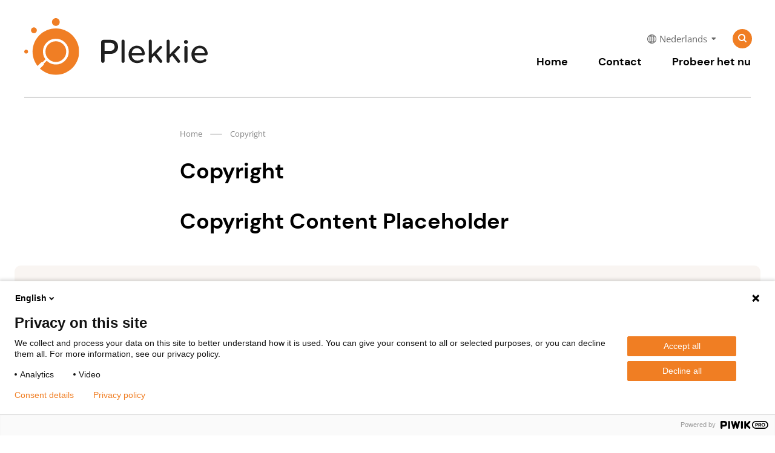

--- FILE ---
content_type: text/html; charset=UTF-8
request_url: https://plekkie.nl/copyright/
body_size: 19165
content:
<!doctype html>
<html lang="nl-NL">
<head>
    <meta charset="UTF-8"/>
    <meta name="viewport" content="width=device-width, initial-scale=1, shrink-to-fit=no">
    <link rel="profile" href="https://gmpg.org/xfn/11">

    <meta name='robots' content='index, follow, max-image-preview:large, max-snippet:-1, max-video-preview:-1' />

	<!-- This site is optimized with the Yoast SEO plugin v26.7 - https://yoast.com/wordpress/plugins/seo/ -->
	<title>Copyright - Plekkie</title>
	<link rel="canonical" href="https://plekkie.nl/copyright/" />
	<meta property="og:locale" content="nl_NL" />
	<meta property="og:type" content="article" />
	<meta property="og:title" content="Copyright - Plekkie" />
	<meta property="og:description" content="Copyright Content Placeholder" />
	<meta property="og:url" content="https://plekkie.nl/copyright/" />
	<meta property="og:site_name" content="Plekkie" />
	<meta name="twitter:card" content="summary_large_image" />
	<script type="application/ld+json" class="yoast-schema-graph">{"@context":"https://schema.org","@graph":[{"@type":"WebPage","@id":"https://plekkie.nl/copyright/","url":"https://plekkie.nl/copyright/","name":"Copyright - Plekkie","isPartOf":{"@id":"https://plekkie.nl/#website"},"datePublished":"2023-06-07T06:59:00+00:00","breadcrumb":{"@id":"https://plekkie.nl/copyright/#breadcrumb"},"inLanguage":"nl-NL","potentialAction":[{"@type":"ReadAction","target":["https://plekkie.nl/copyright/"]}]},{"@type":"BreadcrumbList","@id":"https://plekkie.nl/copyright/#breadcrumb","itemListElement":[{"@type":"ListItem","position":1,"name":"Home","item":"https://plekkie.nl/"},{"@type":"ListItem","position":2,"name":"Copyright"}]},{"@type":"WebSite","@id":"https://plekkie.nl/#website","url":"https://plekkie.nl/","name":"Plekkie","description":"Vind je plek op de campus","potentialAction":[{"@type":"SearchAction","target":{"@type":"EntryPoint","urlTemplate":"https://plekkie.nl/?s={search_term_string}"},"query-input":{"@type":"PropertyValueSpecification","valueRequired":true,"valueName":"search_term_string"}}],"inLanguage":"nl-NL"}]}</script>
	<!-- / Yoast SEO plugin. -->


<link rel="alternate" type="application/rss+xml" title="Plekkie &raquo; feed" href="https://plekkie.nl/feed/" />
<link rel="alternate" type="application/rss+xml" title="Plekkie &raquo; reacties feed" href="https://plekkie.nl/comments/feed/" />
<link rel="alternate" title="oEmbed (JSON)" type="application/json+oembed" href="https://plekkie.nl/wp-json/oembed/1.0/embed?url=https%3A%2F%2Fplekkie.nl%2Fcopyright%2F&#038;lang=nl" />
<link rel="alternate" title="oEmbed (XML)" type="text/xml+oembed" href="https://plekkie.nl/wp-json/oembed/1.0/embed?url=https%3A%2F%2Fplekkie.nl%2Fcopyright%2F&#038;format=xml&#038;lang=nl" />
<style id='wp-img-auto-sizes-contain-inline-css' type='text/css'>
img:is([sizes=auto i],[sizes^="auto," i]){contain-intrinsic-size:3000px 1500px}
/*# sourceURL=wp-img-auto-sizes-contain-inline-css */
</style>
<style id='wp-block-heading-inline-css' type='text/css'>
h1:where(.wp-block-heading).has-background,h2:where(.wp-block-heading).has-background,h3:where(.wp-block-heading).has-background,h4:where(.wp-block-heading).has-background,h5:where(.wp-block-heading).has-background,h6:where(.wp-block-heading).has-background{padding:1.25em 2.375em}h1.has-text-align-left[style*=writing-mode]:where([style*=vertical-lr]),h1.has-text-align-right[style*=writing-mode]:where([style*=vertical-rl]),h2.has-text-align-left[style*=writing-mode]:where([style*=vertical-lr]),h2.has-text-align-right[style*=writing-mode]:where([style*=vertical-rl]),h3.has-text-align-left[style*=writing-mode]:where([style*=vertical-lr]),h3.has-text-align-right[style*=writing-mode]:where([style*=vertical-rl]),h4.has-text-align-left[style*=writing-mode]:where([style*=vertical-lr]),h4.has-text-align-right[style*=writing-mode]:where([style*=vertical-rl]),h5.has-text-align-left[style*=writing-mode]:where([style*=vertical-lr]),h5.has-text-align-right[style*=writing-mode]:where([style*=vertical-rl]),h6.has-text-align-left[style*=writing-mode]:where([style*=vertical-lr]),h6.has-text-align-right[style*=writing-mode]:where([style*=vertical-rl]){rotate:180deg}
/*# sourceURL=https://plekkie.nl/wp-includes/blocks/heading/style.min.css */
</style>
<style id='wp-block-library-inline-css' type='text/css'>
:root{--wp-block-synced-color:#7a00df;--wp-block-synced-color--rgb:122,0,223;--wp-bound-block-color:var(--wp-block-synced-color);--wp-editor-canvas-background:#ddd;--wp-admin-theme-color:#007cba;--wp-admin-theme-color--rgb:0,124,186;--wp-admin-theme-color-darker-10:#006ba1;--wp-admin-theme-color-darker-10--rgb:0,107,160.5;--wp-admin-theme-color-darker-20:#005a87;--wp-admin-theme-color-darker-20--rgb:0,90,135;--wp-admin-border-width-focus:2px}@media (min-resolution:192dpi){:root{--wp-admin-border-width-focus:1.5px}}.wp-element-button{cursor:pointer}:root .has-very-light-gray-background-color{background-color:#eee}:root .has-very-dark-gray-background-color{background-color:#313131}:root .has-very-light-gray-color{color:#eee}:root .has-very-dark-gray-color{color:#313131}:root .has-vivid-green-cyan-to-vivid-cyan-blue-gradient-background{background:linear-gradient(135deg,#00d084,#0693e3)}:root .has-purple-crush-gradient-background{background:linear-gradient(135deg,#34e2e4,#4721fb 50%,#ab1dfe)}:root .has-hazy-dawn-gradient-background{background:linear-gradient(135deg,#faaca8,#dad0ec)}:root .has-subdued-olive-gradient-background{background:linear-gradient(135deg,#fafae1,#67a671)}:root .has-atomic-cream-gradient-background{background:linear-gradient(135deg,#fdd79a,#004a59)}:root .has-nightshade-gradient-background{background:linear-gradient(135deg,#330968,#31cdcf)}:root .has-midnight-gradient-background{background:linear-gradient(135deg,#020381,#2874fc)}:root{--wp--preset--font-size--normal:16px;--wp--preset--font-size--huge:42px}.has-regular-font-size{font-size:1em}.has-larger-font-size{font-size:2.625em}.has-normal-font-size{font-size:var(--wp--preset--font-size--normal)}.has-huge-font-size{font-size:var(--wp--preset--font-size--huge)}.has-text-align-center{text-align:center}.has-text-align-left{text-align:left}.has-text-align-right{text-align:right}.has-fit-text{white-space:nowrap!important}#end-resizable-editor-section{display:none}.aligncenter{clear:both}.items-justified-left{justify-content:flex-start}.items-justified-center{justify-content:center}.items-justified-right{justify-content:flex-end}.items-justified-space-between{justify-content:space-between}.screen-reader-text{border:0;clip-path:inset(50%);height:1px;margin:-1px;overflow:hidden;padding:0;position:absolute;width:1px;word-wrap:normal!important}.screen-reader-text:focus{background-color:#ddd;clip-path:none;color:#444;display:block;font-size:1em;height:auto;left:5px;line-height:normal;padding:15px 23px 14px;text-decoration:none;top:5px;width:auto;z-index:100000}html :where(.has-border-color){border-style:solid}html :where([style*=border-top-color]){border-top-style:solid}html :where([style*=border-right-color]){border-right-style:solid}html :where([style*=border-bottom-color]){border-bottom-style:solid}html :where([style*=border-left-color]){border-left-style:solid}html :where([style*=border-width]){border-style:solid}html :where([style*=border-top-width]){border-top-style:solid}html :where([style*=border-right-width]){border-right-style:solid}html :where([style*=border-bottom-width]){border-bottom-style:solid}html :where([style*=border-left-width]){border-left-style:solid}html :where(img[class*=wp-image-]){height:auto;max-width:100%}:where(figure){margin:0 0 1em}html :where(.is-position-sticky){--wp-admin--admin-bar--position-offset:var(--wp-admin--admin-bar--height,0px)}@media screen and (max-width:600px){html :where(.is-position-sticky){--wp-admin--admin-bar--position-offset:0px}}
/*# sourceURL=/wp-includes/css/dist/block-library/common.min.css */
</style>
<link rel='stylesheet' id='vo.theme.1-css' href='https://plekkie.nl/wp-content/themes/vo-theme/dist/assets/theme.56b779a5.css' type='text/css' media='all' />
<link rel='stylesheet' id='vo.sub-theme.1-css' href='https://plekkie.nl/wp-content/themes/vo-theme/dist/assets/theme.powered.d4173139.css' type='text/css' media='all' />
<link rel="EditURI" type="application/rsd+xml" title="RSD" href="https://plekkie.nl/xmlrpc.php?rsd" />
<link rel='shortlink' href='https://plekkie.nl/?p=692' />
<style id="theme-service-style" type="text/css">
                :root {
                    --vo-color-primary: #f07e23; 
--vo-color-link: #f07e23; 
--vo-color-top-bar-link-hover: #f07e23; 
--vo-color-header-menu-link-hover: #f07e23; 
--vo-color-header-menu-link-active-indicator: #f07e23; 
--vo-color-header-search-button: #f07e23; 
--vo-color-header-hamburger-button: #f07e23; 
--vo-color-footer-link-hover: #f07e23; 
--vo-color-button-group-link: #f07e23; 
--vo-color-search-button: #f07e23; 
--vo-color-blockquote: #f07e23; 
--vo-color-button: #f07e23; 
--vo-color-secondary: #1e73be; 
--vo-color-tertiary: #f9f5f2; 
--vo-color-quaternary: #f9f5f2; 
--vo-color-link-hover: #a85819; 
--vo-color-button-hover: #a85819; 
--vo-color-header-search-button-hover: #a85819; 
--vo-color-button-group-link-hover: #a85819; 
--vo-color-search-button-hover: #a85819; 
--vo-color-header-background:var(--vo-color-white); 
--vo-color-footer-background:#f9f5f2; 
--vo-color-comment-form-background:#f9f5f2; 
--vo-color-background:#f9f5f2; 
--vo-color-articles-background:#f9f5f2; 
--vo-button-cutout: polygon(
                0% %,
                % %,
                % 0%,
                100% 0%,
                100% %,
                100% %,
                100% 100%,
                100% 100%,
                100% 100%,
                % 100%,
                % 100%,
                0% 100%
                ); 
--vo-image-cutout: polygon(
            0% %,
            % %,
            % 0%,
            100% 0%,
            100% %,
            100% %,
            100% 100%,
            100% 100%,
            100% 100%,
            % 100%,
            % 100%,
            0% 100%
            ); 

                }
            </style><link rel="icon" href="https://plekkie.nl/wp-content/uploads/2021/05/cropped-apple-touch-icon-orange-32x32.png" sizes="32x32" />
<link rel="icon" href="https://plekkie.nl/wp-content/uploads/2021/05/cropped-apple-touch-icon-orange-192x192.png" sizes="192x192" />
<link rel="apple-touch-icon" href="https://plekkie.nl/wp-content/uploads/2021/05/cropped-apple-touch-icon-orange-180x180.png" />
<meta name="msapplication-TileImage" content="https://plekkie.nl/wp-content/uploads/2021/05/cropped-apple-touch-icon-orange-270x270.png" />
		<style type="text/css" id="wp-custom-css">
			.wp-block-columns {
	margin-top: 15px!important;
	margin-bottom: 15px!important;
}		</style>
		

    </head>

<body class="wp-singular page-template-default page page-id-692 wp-theme-vo-theme theme-powered image-type- button-type-">
<script type="text/javascript" data-cookieconsent="ignore">
/* <![CDATA[ */
(function(window,document,dataLayerName,id){
window[dataLayerName]=window[dataLayerName]||[],window[dataLayerName].push({start:(new Date).getTime(),event:"stg.start"});var scripts=document.getElementsByTagName('script')[0],tags=document.createElement('script');
function stgCreateCookie(a,b,c){var d="";if(c){var e=new Date;e.setTime(e.getTime()+24*c*60*60*1e3),d=";expires="+e.toUTCString()}document.cookie=a+"="+b+d+";path=/"}
var isStgDebug=(window.location.href.match("stg_debug")||document.cookie.match("stg_debug"))&&!window.location.href.match("stg_disable_debug");stgCreateCookie("stg_debug",isStgDebug?1:"",isStgDebug?14:-1);
var qP=[];dataLayerName!=="dataLayer"&&qP.push("data_layer_name="+dataLayerName),isStgDebug&&qP.push("stg_debug");var qPString=qP.length>0?("?"+qP.join("&")):"";
tags.async=!0,tags.src="https://surfnl.containers.piwik.pro/"+id+".js"+qPString,scripts.parentNode.insertBefore(tags,scripts);
!function(a,n,i){a[n]=a[n]||{};for(var c=0;c<i.length;c++)!function(i){a[n][i]=a[n][i]||{},a[n][i].api=a[n][i].api||function(){var a=[].slice.call(arguments,0);"string"==typeof a[0]&&window[dataLayerName].push({event:n+"."+i+":"+a[0],parameters:[].slice.call(arguments,1)})}}(i[c])}(window,"ppms",["tm","cm"]);
})(window,document,'dataLayer','fa05b3f3-7121-4657-8845-10a84390f808');
/* ]]> */
</script>


<a class="skip-link screen-reader-text" href="#main-content">Meteen naar de content</a>
<div class="site-main-frame">
<header id="site-header" class="header">
    <div class="header__inner padded container">
        <div class="header__section-branding">
            <a class="header__branding" href="https://plekkie.nl/" rel="home">
                <span class="sr-only">Plekkie</span>
                                                            <img src="https://plekkie.nl/wp-content/uploads/2023/09/Logo1.svg" class="header__custom-branding-logo header__custom-branding-logo--size-200" alt="" decoding="async" loading="lazy" />
                                                </a>
        </div>
        <div class="header__navigation">
            <nav class="header__top-navigation menu">
                                <ul class="language-switch">
        <li>
            <span class="language-switch__current"><svg class="icon icon--globe language-switch__globe" aria-hidden="true">
    <use xlink:href="#global--globe" />
</svg>
 Nederlands <svg class="icon icon--chevron-down language-switch__chevron" aria-hidden="true">
    <use xlink:href="#global--chevron-down" />
</svg>
 </span>
                        <ul class="language-switch__list">
                                	<li class="lang-item lang-item-11 lang-item-nl current-lang lang-item-first"><a lang="nl-NL" hreflang="nl-NL" href="https://plekkie.nl/copyright/" aria-current="true">Nederlands</a></li>
	<li class="lang-item lang-item-14 lang-item-en no-translation"><a lang="en-GB" hreflang="en-GB" href="https://plekkie.nl/en/home-english/">English</a></li>

            </ul>
            </li>
    </ul>
                    <div class="header__search">
                    
<form role="search" method="get" class="search-form" action="https://plekkie.nl/">
    <label>
        <span class="screen-reader-text">Zoeken naar:</span>
        <input type="search" class="search-field"
            placeholder="Zoeken in de site"
            
            value="" name="s"
            title="Zoeken naar:" />
    </label>
    <button type="submit" class="search-submit">
        <span class="sr-only">Zoeken</span>
        <svg class="icon icon--search search-form__icon" aria-hidden="true">
    <use xlink:href="#global--search" />
</svg>
    </button>
</form>

                </div>
            </nav>
                            <nav id="site-navigation" class="header__primary-navigation menu">
                    <ul id="primary-menu" class="header__primary-navigation-menu ">
                        <li id="menu-item-693" class="menu-item menu-item-type-post_type menu-item-object-page menu-item-home menu-item-693"><a href="https://plekkie.nl/">Home</a></li>
<li id="menu-item-695" class="menu-item menu-item-type-post_type menu-item-object-page menu-item-695"><a href="https://plekkie.nl/contact/">Contact</a></li>
<li id="menu-item-763" class="menu-item menu-item-type-custom menu-item-object-custom menu-item-763"><a href="https://app.plekkie.nl">Probeer het nu</a></li>

                    </ul>
                </nav>
                        <div class="header__section-toggle">
                <button id="hamburger"
                        class="hamburger header__navigation-toggle"
                        aria-controls="primary-menu"
                        aria-expanded="false"
                        aria-label="Hoofd Menu"
                >
                    <span class="hamburger__part"></span>
                    <span class="hamburger__part"></span>
                    <span class="hamburger__part"></span>
                </button>
            </div>
        </div>
    </div>
</header>
<nav class="navigation-mobile" aria-expanded="false" aria-disabled="true">
            <ul id="mobile-menu" class="navigation-mobile__menu">
            <li class="menu-item menu-item-type-post_type menu-item-object-page menu-item-home menu-item-693"><a href="https://plekkie.nl/">Home</a></li>
<li class="menu-item menu-item-type-post_type menu-item-object-page menu-item-695"><a href="https://plekkie.nl/contact/">Contact</a></li>
<li class="menu-item menu-item-type-custom menu-item-object-custom menu-item-763"><a href="https://app.plekkie.nl">Probeer het nu</a></li>

        </ul>
            <ul class="language-switch__list">
                                    <li class="language-switch__title"><svg class="icon icon--globe language-switch__globe" aria-hidden="true">
    <use xlink:href="#global--globe" />
</svg>
 Taal aanpassen</li>
                                	<li class="lang-item lang-item-11 lang-item-nl current-lang lang-item-first"><a lang="nl-NL" hreflang="nl-NL" href="https://plekkie.nl/copyright/" aria-current="true">Nederlands</a></li>
	<li class="lang-item lang-item-14 lang-item-en no-translation"><a lang="en-GB" hreflang="en-GB" href="https://plekkie.nl/en/home-english/">English</a></li>

            </ul>
    </nav>
            <div class="header__seperator container"></div>
    <main id="main-content" class="site-content">


    <article id="post-692" class="entry entry--page post-692 page type-page status-publish hentry">
    <div class="entry__inner padded container ">
        
                    <div id="breadcrumbs" class="breadcrumbs"><span><span><a href="https://plekkie.nl/">Home</a></span> <span class="breadcrumb__seperator"></span> <span class="breadcrumb_last" aria-current="page">Copyright</span></span></div>

        
                    
            <h1 class="entry__title">
                
                Copyright
            </h1>
        
                    <h1 class="vo-block-heading wp-block-heading">Copyright Content Placeholder</h1>


                    </div>
</article><!-- #post-692 -->



</main><!-- #main-content -->

<footer class="footer">
            <section class="footer__main">
            <div class="container padded grid">
                                <div class="column span-4-sm span-8-md span-12-lg">
                    <div class="grid">
                        
                                                    <div class="column span-4-sm span-4-md span-3-lg">
                                                                    <div class="footer__menu-title h5">Algemeen</div>
                                    <nav class="footer-first-column-menu">
                                        <ul id="footer-first-column-menu" class="footer__menu">
                                            <li id="menu-item-698" class="menu-item menu-item-type-post_type menu-item-object-page menu-item-698"><a href="https://plekkie.nl/algemene-voorwaarden/">Algemene voorwaarden</a></li>
<li id="menu-item-699" class="menu-item menu-item-type-post_type menu-item-object-page menu-item-699"><a href="https://plekkie.nl/privacy/">Privacy</a></li>
<li id="menu-item-700" class="menu-item menu-item-type-post_type menu-item-object-page menu-item-700"><a href="https://plekkie.nl/contact/">Contact</a></li>

                                        </ul>
                                    </nav>
                                                            </div>
                            <div class="column span-4-sm span-4-md span-3-lg">
                                                            </div>
                                                            <div class="column span-4-sm span-4-md span-3-lg">
                                                                    </div>
                            
                            
                                                                        </div>
                </div>
            </div>
        </section>
        <div class="footer__sub container padded">
                            <div class="footer__sub-column footer__copyright">
                    Copyright Plekkie.nl 2023
                </div>
                        <div class="footer__sub-column footer__sub-menu">
                            </div>
        </div>
    </footer>
</div>
<script type="speculationrules">
{"prefetch":[{"source":"document","where":{"and":[{"href_matches":"/*"},{"not":{"href_matches":["/wp-*.php","/wp-admin/*","/wp-content/uploads/*","/wp-content/*","/wp-content/plugins/*","/wp-content/themes/vo-theme/*","/*\\?(.+)"]}},{"not":{"selector_matches":"a[rel~=\"nofollow\"]"}},{"not":{"selector_matches":".no-prefetch, .no-prefetch a"}}]},"eagerness":"conservative"}]}
</script>
<script type="text/javascript">
/* <![CDATA[ */
var _paq = _paq || [];
_paq.push( ["setTrackingSourceProvider","wordpress","1.4.1"] );
/* ]]> */
</script>
<style id='global-styles-inline-css' type='text/css'>
:root{--wp--preset--aspect-ratio--square: 1;--wp--preset--aspect-ratio--4-3: 4/3;--wp--preset--aspect-ratio--3-4: 3/4;--wp--preset--aspect-ratio--3-2: 3/2;--wp--preset--aspect-ratio--2-3: 2/3;--wp--preset--aspect-ratio--16-9: 16/9;--wp--preset--aspect-ratio--9-16: 9/16;--wp--preset--color--black: #000000;--wp--preset--color--cyan-bluish-gray: #abb8c3;--wp--preset--color--white: #FFFFFF;--wp--preset--color--pale-pink: #f78da7;--wp--preset--color--vivid-red: #cf2e2e;--wp--preset--color--luminous-vivid-orange: #ff6900;--wp--preset--color--luminous-vivid-amber: #fcb900;--wp--preset--color--light-green-cyan: #7bdcb5;--wp--preset--color--vivid-green-cyan: #00d084;--wp--preset--color--pale-cyan-blue: #8ed1fc;--wp--preset--color--vivid-cyan-blue: #0693e3;--wp--preset--color--vivid-purple: #9b51e0;--wp--preset--color--blue: #007BC7;--wp--preset--color--red: #E31E24;--wp--preset--color--green: #1D8649;--wp--preset--color--orange: #F18700;--wp--preset--color--purple: #7F1183;--wp--preset--color--blue-5: #E6F3FA;--wp--preset--color--red-5: #FCE9EA;--wp--preset--color--green-5: #E8F4ED;--wp--preset--color--orange-5: #FEF4E6;--wp--preset--color--purple-5: #F2E6F3;--wp--preset--color--grey: #EFEFEF;--wp--preset--color--primary: #f07e23;--wp--preset--color--secondary: #1e73be;--wp--preset--color--tertiary: #f9f5f2;--wp--preset--color--quaternary: #f9f5f2;--wp--preset--gradient--vivid-cyan-blue-to-vivid-purple: linear-gradient(135deg,rgb(6,147,227) 0%,rgb(155,81,224) 100%);--wp--preset--gradient--light-green-cyan-to-vivid-green-cyan: linear-gradient(135deg,rgb(122,220,180) 0%,rgb(0,208,130) 100%);--wp--preset--gradient--luminous-vivid-amber-to-luminous-vivid-orange: linear-gradient(135deg,rgb(252,185,0) 0%,rgb(255,105,0) 100%);--wp--preset--gradient--luminous-vivid-orange-to-vivid-red: linear-gradient(135deg,rgb(255,105,0) 0%,rgb(207,46,46) 100%);--wp--preset--gradient--very-light-gray-to-cyan-bluish-gray: linear-gradient(135deg,rgb(238,238,238) 0%,rgb(169,184,195) 100%);--wp--preset--gradient--cool-to-warm-spectrum: linear-gradient(135deg,rgb(74,234,220) 0%,rgb(151,120,209) 20%,rgb(207,42,186) 40%,rgb(238,44,130) 60%,rgb(251,105,98) 80%,rgb(254,248,76) 100%);--wp--preset--gradient--blush-light-purple: linear-gradient(135deg,rgb(255,206,236) 0%,rgb(152,150,240) 100%);--wp--preset--gradient--blush-bordeaux: linear-gradient(135deg,rgb(254,205,165) 0%,rgb(254,45,45) 50%,rgb(107,0,62) 100%);--wp--preset--gradient--luminous-dusk: linear-gradient(135deg,rgb(255,203,112) 0%,rgb(199,81,192) 50%,rgb(65,88,208) 100%);--wp--preset--gradient--pale-ocean: linear-gradient(135deg,rgb(255,245,203) 0%,rgb(182,227,212) 50%,rgb(51,167,181) 100%);--wp--preset--gradient--electric-grass: linear-gradient(135deg,rgb(202,248,128) 0%,rgb(113,206,126) 100%);--wp--preset--gradient--midnight: linear-gradient(135deg,rgb(2,3,129) 0%,rgb(40,116,252) 100%);--wp--preset--font-size--small: 13px;--wp--preset--font-size--medium: 20px;--wp--preset--font-size--large: 36px;--wp--preset--font-size--x-large: 42px;--wp--preset--spacing--20: 0.44rem;--wp--preset--spacing--30: 0.67rem;--wp--preset--spacing--40: 1rem;--wp--preset--spacing--50: 1.5rem;--wp--preset--spacing--60: 2.25rem;--wp--preset--spacing--70: 3.38rem;--wp--preset--spacing--80: 5.06rem;--wp--preset--shadow--natural: 6px 6px 9px rgba(0, 0, 0, 0.2);--wp--preset--shadow--deep: 12px 12px 50px rgba(0, 0, 0, 0.4);--wp--preset--shadow--sharp: 6px 6px 0px rgba(0, 0, 0, 0.2);--wp--preset--shadow--outlined: 6px 6px 0px -3px rgb(255, 255, 255), 6px 6px rgb(0, 0, 0);--wp--preset--shadow--crisp: 6px 6px 0px rgb(0, 0, 0);}:root { --wp--style--global--content-size: 686px;--wp--style--global--wide-size: 995px; }:where(body) { margin: 0; }.wp-site-blocks > .alignleft { float: left; margin-right: 2em; }.wp-site-blocks > .alignright { float: right; margin-left: 2em; }.wp-site-blocks > .aligncenter { justify-content: center; margin-left: auto; margin-right: auto; }:where(.is-layout-flex){gap: 0.5em;}:where(.is-layout-grid){gap: 0.5em;}.is-layout-flow > .alignleft{float: left;margin-inline-start: 0;margin-inline-end: 2em;}.is-layout-flow > .alignright{float: right;margin-inline-start: 2em;margin-inline-end: 0;}.is-layout-flow > .aligncenter{margin-left: auto !important;margin-right: auto !important;}.is-layout-constrained > .alignleft{float: left;margin-inline-start: 0;margin-inline-end: 2em;}.is-layout-constrained > .alignright{float: right;margin-inline-start: 2em;margin-inline-end: 0;}.is-layout-constrained > .aligncenter{margin-left: auto !important;margin-right: auto !important;}.is-layout-constrained > :where(:not(.alignleft):not(.alignright):not(.alignfull)){max-width: var(--wp--style--global--content-size);margin-left: auto !important;margin-right: auto !important;}.is-layout-constrained > .alignwide{max-width: var(--wp--style--global--wide-size);}body .is-layout-flex{display: flex;}.is-layout-flex{flex-wrap: wrap;align-items: center;}.is-layout-flex > :is(*, div){margin: 0;}body .is-layout-grid{display: grid;}.is-layout-grid > :is(*, div){margin: 0;}body{padding-top: 0px;padding-right: 0px;padding-bottom: 0px;padding-left: 0px;}a:where(:not(.wp-element-button)){text-decoration: underline;}:root :where(.wp-element-button, .wp-block-button__link){background-color: #32373c;border-width: 0;color: #fff;font-family: inherit;font-size: inherit;font-style: inherit;font-weight: inherit;letter-spacing: inherit;line-height: inherit;padding-top: calc(0.667em + 2px);padding-right: calc(1.333em + 2px);padding-bottom: calc(0.667em + 2px);padding-left: calc(1.333em + 2px);text-decoration: none;text-transform: inherit;}.has-black-color{color: var(--wp--preset--color--black) !important;}.has-cyan-bluish-gray-color{color: var(--wp--preset--color--cyan-bluish-gray) !important;}.has-white-color{color: var(--wp--preset--color--white) !important;}.has-pale-pink-color{color: var(--wp--preset--color--pale-pink) !important;}.has-vivid-red-color{color: var(--wp--preset--color--vivid-red) !important;}.has-luminous-vivid-orange-color{color: var(--wp--preset--color--luminous-vivid-orange) !important;}.has-luminous-vivid-amber-color{color: var(--wp--preset--color--luminous-vivid-amber) !important;}.has-light-green-cyan-color{color: var(--wp--preset--color--light-green-cyan) !important;}.has-vivid-green-cyan-color{color: var(--wp--preset--color--vivid-green-cyan) !important;}.has-pale-cyan-blue-color{color: var(--wp--preset--color--pale-cyan-blue) !important;}.has-vivid-cyan-blue-color{color: var(--wp--preset--color--vivid-cyan-blue) !important;}.has-vivid-purple-color{color: var(--wp--preset--color--vivid-purple) !important;}.has-blue-color{color: var(--wp--preset--color--blue) !important;}.has-red-color{color: var(--wp--preset--color--red) !important;}.has-green-color{color: var(--wp--preset--color--green) !important;}.has-orange-color{color: var(--wp--preset--color--orange) !important;}.has-purple-color{color: var(--wp--preset--color--purple) !important;}.has-blue-5-color{color: var(--wp--preset--color--blue-5) !important;}.has-red-5-color{color: var(--wp--preset--color--red-5) !important;}.has-green-5-color{color: var(--wp--preset--color--green-5) !important;}.has-orange-5-color{color: var(--wp--preset--color--orange-5) !important;}.has-purple-5-color{color: var(--wp--preset--color--purple-5) !important;}.has-grey-color{color: var(--wp--preset--color--grey) !important;}.has-primary-color{color: var(--wp--preset--color--primary) !important;}.has-secondary-color{color: var(--wp--preset--color--secondary) !important;}.has-tertiary-color{color: var(--wp--preset--color--tertiary) !important;}.has-quaternary-color{color: var(--wp--preset--color--quaternary) !important;}.has-black-background-color{background-color: var(--wp--preset--color--black) !important;}.has-cyan-bluish-gray-background-color{background-color: var(--wp--preset--color--cyan-bluish-gray) !important;}.has-white-background-color{background-color: var(--wp--preset--color--white) !important;}.has-pale-pink-background-color{background-color: var(--wp--preset--color--pale-pink) !important;}.has-vivid-red-background-color{background-color: var(--wp--preset--color--vivid-red) !important;}.has-luminous-vivid-orange-background-color{background-color: var(--wp--preset--color--luminous-vivid-orange) !important;}.has-luminous-vivid-amber-background-color{background-color: var(--wp--preset--color--luminous-vivid-amber) !important;}.has-light-green-cyan-background-color{background-color: var(--wp--preset--color--light-green-cyan) !important;}.has-vivid-green-cyan-background-color{background-color: var(--wp--preset--color--vivid-green-cyan) !important;}.has-pale-cyan-blue-background-color{background-color: var(--wp--preset--color--pale-cyan-blue) !important;}.has-vivid-cyan-blue-background-color{background-color: var(--wp--preset--color--vivid-cyan-blue) !important;}.has-vivid-purple-background-color{background-color: var(--wp--preset--color--vivid-purple) !important;}.has-blue-background-color{background-color: var(--wp--preset--color--blue) !important;}.has-red-background-color{background-color: var(--wp--preset--color--red) !important;}.has-green-background-color{background-color: var(--wp--preset--color--green) !important;}.has-orange-background-color{background-color: var(--wp--preset--color--orange) !important;}.has-purple-background-color{background-color: var(--wp--preset--color--purple) !important;}.has-blue-5-background-color{background-color: var(--wp--preset--color--blue-5) !important;}.has-red-5-background-color{background-color: var(--wp--preset--color--red-5) !important;}.has-green-5-background-color{background-color: var(--wp--preset--color--green-5) !important;}.has-orange-5-background-color{background-color: var(--wp--preset--color--orange-5) !important;}.has-purple-5-background-color{background-color: var(--wp--preset--color--purple-5) !important;}.has-grey-background-color{background-color: var(--wp--preset--color--grey) !important;}.has-primary-background-color{background-color: var(--wp--preset--color--primary) !important;}.has-secondary-background-color{background-color: var(--wp--preset--color--secondary) !important;}.has-tertiary-background-color{background-color: var(--wp--preset--color--tertiary) !important;}.has-quaternary-background-color{background-color: var(--wp--preset--color--quaternary) !important;}.has-black-border-color{border-color: var(--wp--preset--color--black) !important;}.has-cyan-bluish-gray-border-color{border-color: var(--wp--preset--color--cyan-bluish-gray) !important;}.has-white-border-color{border-color: var(--wp--preset--color--white) !important;}.has-pale-pink-border-color{border-color: var(--wp--preset--color--pale-pink) !important;}.has-vivid-red-border-color{border-color: var(--wp--preset--color--vivid-red) !important;}.has-luminous-vivid-orange-border-color{border-color: var(--wp--preset--color--luminous-vivid-orange) !important;}.has-luminous-vivid-amber-border-color{border-color: var(--wp--preset--color--luminous-vivid-amber) !important;}.has-light-green-cyan-border-color{border-color: var(--wp--preset--color--light-green-cyan) !important;}.has-vivid-green-cyan-border-color{border-color: var(--wp--preset--color--vivid-green-cyan) !important;}.has-pale-cyan-blue-border-color{border-color: var(--wp--preset--color--pale-cyan-blue) !important;}.has-vivid-cyan-blue-border-color{border-color: var(--wp--preset--color--vivid-cyan-blue) !important;}.has-vivid-purple-border-color{border-color: var(--wp--preset--color--vivid-purple) !important;}.has-blue-border-color{border-color: var(--wp--preset--color--blue) !important;}.has-red-border-color{border-color: var(--wp--preset--color--red) !important;}.has-green-border-color{border-color: var(--wp--preset--color--green) !important;}.has-orange-border-color{border-color: var(--wp--preset--color--orange) !important;}.has-purple-border-color{border-color: var(--wp--preset--color--purple) !important;}.has-blue-5-border-color{border-color: var(--wp--preset--color--blue-5) !important;}.has-red-5-border-color{border-color: var(--wp--preset--color--red-5) !important;}.has-green-5-border-color{border-color: var(--wp--preset--color--green-5) !important;}.has-orange-5-border-color{border-color: var(--wp--preset--color--orange-5) !important;}.has-purple-5-border-color{border-color: var(--wp--preset--color--purple-5) !important;}.has-grey-border-color{border-color: var(--wp--preset--color--grey) !important;}.has-primary-border-color{border-color: var(--wp--preset--color--primary) !important;}.has-secondary-border-color{border-color: var(--wp--preset--color--secondary) !important;}.has-tertiary-border-color{border-color: var(--wp--preset--color--tertiary) !important;}.has-quaternary-border-color{border-color: var(--wp--preset--color--quaternary) !important;}.has-vivid-cyan-blue-to-vivid-purple-gradient-background{background: var(--wp--preset--gradient--vivid-cyan-blue-to-vivid-purple) !important;}.has-light-green-cyan-to-vivid-green-cyan-gradient-background{background: var(--wp--preset--gradient--light-green-cyan-to-vivid-green-cyan) !important;}.has-luminous-vivid-amber-to-luminous-vivid-orange-gradient-background{background: var(--wp--preset--gradient--luminous-vivid-amber-to-luminous-vivid-orange) !important;}.has-luminous-vivid-orange-to-vivid-red-gradient-background{background: var(--wp--preset--gradient--luminous-vivid-orange-to-vivid-red) !important;}.has-very-light-gray-to-cyan-bluish-gray-gradient-background{background: var(--wp--preset--gradient--very-light-gray-to-cyan-bluish-gray) !important;}.has-cool-to-warm-spectrum-gradient-background{background: var(--wp--preset--gradient--cool-to-warm-spectrum) !important;}.has-blush-light-purple-gradient-background{background: var(--wp--preset--gradient--blush-light-purple) !important;}.has-blush-bordeaux-gradient-background{background: var(--wp--preset--gradient--blush-bordeaux) !important;}.has-luminous-dusk-gradient-background{background: var(--wp--preset--gradient--luminous-dusk) !important;}.has-pale-ocean-gradient-background{background: var(--wp--preset--gradient--pale-ocean) !important;}.has-electric-grass-gradient-background{background: var(--wp--preset--gradient--electric-grass) !important;}.has-midnight-gradient-background{background: var(--wp--preset--gradient--midnight) !important;}.has-small-font-size{font-size: var(--wp--preset--font-size--small) !important;}.has-medium-font-size{font-size: var(--wp--preset--font-size--medium) !important;}.has-large-font-size{font-size: var(--wp--preset--font-size--large) !important;}.has-x-large-font-size{font-size: var(--wp--preset--font-size--x-large) !important;}
/*# sourceURL=global-styles-inline-css */
</style>
<script type="text/javascript" src="https://plekkie.nl/wp-includes/js/dist/hooks.min.js?ver=dd5603f07f9220ed27f1" id="wp-hooks-js"></script>
<script type="text/javascript" src="https://plekkie.nl/wp-includes/js/dist/i18n.min.js?ver=c26c3dc7bed366793375" id="wp-i18n-js"></script>
<script type="text/javascript" id="wp-i18n-js-after">
/* <![CDATA[ */
wp.i18n.setLocaleData( { 'text direction\u0004ltr': [ 'ltr' ] } );
wp.i18n.setLocaleData( { 'text direction\u0004ltr': [ 'ltr' ] } );
//# sourceURL=wp-i18n-js-after
/* ]]> */
</script>
<script type="text/javascript" id="vo.theme-js-extra">
/* <![CDATA[ */
var customData = {"ajaxURL":"https://plekkie.nl/wp-admin/admin-ajax.php","ajaxSecurity":"ad3fc2c2fe","apiBaseURL":"https://plekkie.nl/wp-json/vo/v1/","iconsPath":"https://plekkie.nl/wp-content/themes/vo-theme/assets/icons","lang":"nl","pageNr":"1","paramsToRemove":[],"isArchive":"","archiveType":"","themes":{"surf":"Surf","powered":"Powered By Surf"},"currentTheme":"powered"};
//# sourceURL=vo.theme-js-extra
/* ]]> */
</script>
<script type="module" id="vo.theme-js-translations">
/* <![CDATA[ */
( function( domain, translations ) {
	var localeData = translations.locale_data[ domain ] || translations.locale_data.messages;
	localeData[""].domain = domain;
	wp.i18n.setLocaleData( localeData, domain );
} )( "van-ons", {"domain":"messages","locale_data":{"messages":{"":{"domain":"messages","lang":"nl_NL","plural-forms":"nplurals=2; plural=(n != 1);"},"Something went wrong. What could have happened?":["Er ging iets mis. Wat kan er gebeurd zijn?"],"You clicked on a link with an error in it.":["Je klikte op een link met een fout erin."],"We have removed or moved the page.":["Wij hebben de pagina verwijderd of verplaatst."],"You made a typo.":["Je maakte een typefout."],"You were looking for an event that has already taken place.":["Je zocht een event dat al geweest is."],"And now?":["Hoe nu verder?"],"Use the search function at the top right to find the information. %s Or go to the %s.":["Gebruik de zoekfunctie rechtsboven om de informatie alsnog te vinden. %s Of ga naar de %s."],"home page":["homepage"],"CSP Tool":[""],"Uptodate!":[""],"Something went wrong while syncing the new config":[""],"Current CSP Config":[""],"Sync CSP config":[""],"There is an update available for your theme, click the button below to update.":["Er is een update beschikbaar voor uw thema, klik op de knop hieronder om te updaten."],"Notice: since you are on a dev environment the update will be installed in the <code>wp-content/updates</code> folder. This means you can safely press the update button without overwriting any files.":["Opmerking: aangezien u op een ontwikkel omgeving bent zal de update geïnstalleerd worden in de <code>wp-content/updates</code> map. Dit betekent dat u veilig op de update knop kunt drukken zonder bestanden te overschrijven."],"Title":["Titel"],"Enabled":["Ingeschakeld"],"URL":["URL"],"Select a form":["Selecteer een formulier"],"Show title":["Toon titel"],"Select a menu":[""],"Toggle \"Upcoming events\"":[""],"Upcoming events":["Komende events"],"View on map":["Bekijk op kaart"],"Website":["Website"],"Category":["Categorie"],"Location":["Locatie"],"Date":["Datum"],"No agenda items have been found.":["Er zijn geen agendapunten gevonden."],"Related events":["Gerelateerde evenementen"],"Edit":["Bewerk"],"Introduction":["Introductie"],"Search":["Zoeken"],"submit button\u0004Search":["Zoeken"],"View item":["Bekijk item"],"Categories":["Categorieën"],"Assets":["Assets"],"Download":["Download"],"Updated on":["Geüpdatet op"],"Tags":[""],"No asset items have been found.":[""],"No assets have been found.":["Geen assets gevonden."],"Previous":["Vorige"],"Next":["Volgende"],"Search results on":["Zoekresultaten op"],"View more":["Meer bekijken"],"Back to %s":["Terug naar %s"],"Examples":["Voorbeelden"],"Lifecycle status":["Lifecycle status"],"in english\u0004Up to date":["Up to date"],"in english\u0004Out of date":["Out of date"],"SURF approved":["SURF Approved"],"SURF developed":["SURF Developed"],"Production date":["Productiedatum"],"Last update on":["Laatste update op"],"Share this":["Deel dit"],"Read more articles":["Lees meer artikelen"],"Photo of %s":[""],"View all files":["Bekijk alle bestanden"],"View more events":["Bekijk meer evenementen"],"Search...":["Zoeken…"],"View vacancy":["Bekijk vacature"],"Reactions":["Reacties"],"Do you have something to say or you want to share something about this message, please feel free to start a discussion!":["Wil je iets kwijt, heb je een opmerking of wil je iets delen over dit bericht? Voel je vrij om een reactie achter te laten of in discussie te gaan met anderen!"],"No reactions yet, are you the first one?":["Nog geen reacties, ben jij de eerste?"],"Export":["Exporteren"],"Excel":["Excel"],"PDF":["PDF"],"Toggle":["Toggle"],"Category:":["Categorie:"],"Close":["Sluiten"],"Switch language":["Taal aanpassen"],"Toggle submenu":["Submenu tonen"],"Navigate":["Navigeer"],"label\u0004Search for:":["Zoeken naar:"],"placeholder\u0004Search":["Zoeken"],"Share this article":["Deel dit artikel"],"This content is blocked because you do not allow third-party cookies.":["Deze inhoud wordt geblokkeerd omdat je geen cookies van derden toestaat."],"Open cookie preferences":["Cookievoorkeuren openen"],"No download items have been found.":["Geen bestanden gevonden."],"File":["Bestand"],"Filter":["Filter"],"Value":["Waarde"],"Order by":["Sorteer op"],"Order":["Volgorde"],"Descending":["Aflopend"],"Ascending":["Oplopend"],"Frequently asked questions":["Veelgestelde vragen"],"Search for an answer":["Zoek naar een antwoord"],"Sort":["Sorteren"],"Cancel search":["Zoekopdracht annuleren"],"Read more":["Lees meer"],"Found items":["Gevonden items"],"No FAQ items have been found.":["Er zijn geen vragen gevonden."],"Back to overview":["Terug naar overzicht"],"Other questions":["Andere vragen"],"Follow us":["Volg ons"],"Powered by":["Powered by"],"Skip to content":["Meteen naar de content"],"Search in the site":["Zoeken in de site"],"Primary Menu":["Hoofd Menu"],"Nothing Found":["Niets gevonden"],"Sorry, but nothing matched your search terms. Please try again with some different keywords.":["Sorry, maar niets kwam overeen met uw zoektermen. Probeer het opnieuw met enkele andere zoekwoorden."],"It seems we can't find what you're looking for. Perhaps searching can help.":["Het lijkt erop dat we niet kunnen vinden wat u zoekt. Misschien kan onze zoekfunctie helpen."],"Continue reading %s":["Verder lezen %s"],"Contact persons":[""],"Enter title":["Voer titel in"],"Enter text":["Voer tekst in"],"Pingback:":["Pingback:"],"Your comment is awaiting moderation.":["Jouw reactie wacht op moderatie."],"Read article":["Lees artikel"],"Related posts":["Gerelateerde artikelen"],"Search results":["Zoekresultaten"],"We found %s on the searchterm %s":["Wij vonden %s op de zoekterm %s"],"no results":["geen resultaten"]," result":[" resultaat"]," results":[" resultaten"],"Type":["Type"],"Article":["Artikel"],"Page":["Pagina"],"Event":["Evenement"],"Asset":["Asset"],"FAQ":["FAQ"],"Vacancy":["Vacature"],"Nothing found, try again.":["Niks gevonden, probeer opnieuw."],"Functioncategory":["Functiecategorie"],"Hours":["Uren"],"No vacancies were found.":["Er werden geen vacatures gevonden."],"Degree":["Opleidingsniveau"],"Employment":["Dienstverband"],"Salary":["Salaris"],"Hours per week":["Uren per week"],"Deadline":["Deadline"],"Toggle post types":[""],"Post type":[""],"Events in the past":["Events in het verleden"],"ID":["ID"],"Template parts":["Sjabloon onderdelen"],"Agenda - Columns":["Agenda - Kolommen"],"Block pattern description\u0004A pattern that setups the agenda columns block":["Een sjabloon dat kolommen klaarzet in de stijl van de agenda"],"Error: View not found %s":["Fout: View niet gevonden %s"],"Location settings":["Locatie instellingen"],"Street":["Straat"],"City":["Plaats"],"Zipcode":["Postcode"],"Country":["Land"],"Location URL":["Locatie URL"],"Openstreetmap URL":["Openstreetmap URL"],"Image":["Afbeelding"],"Event settings":["Evenement Instellingen"],"Archive page":["Archiefpagina"],"Hide expired items":["Verberg verlopen items"],"Hide expired items and add a filter that allows the user to see them.":["Verberg verlopen items en voeg een filter toe waarmee de gebruiker ze kan zien."],"Detail page":["Detailpagina"],"Show related items":["Toon gerelateerde items"],"Show the related items block at the bottom of the single page.":["Toon het “gerelateerde items”-blok onderaan de detailpagina."],"Category settings":["Categorie-instellingen"],"Category color":["Kleur"],"Default":["Standaard"],"Menu item settings":[""],"Button type":["Button type"],"None":["Geen"],"Filled":[""],"Transparent":[""],"Button color":["Button kleur"],"Button hover color":[""],"Featured Image Settings":["Afbeelding instellingen"],"Hide featured image":["Verberg uitgelichte afbeelding"],"Hide the featured image on the single page":["Verberg de uitgelichte afbeelding op de pagina"],"Layout Settings":["Layout Instellingen"],"Content Over the Image":[""],"Publication date settings override":[""],"Post date display":["Postdatum-weergave"],"Select which date(s) you want to display. This only applies to posts and pages.":["Selecteer welke datum/data getoond moet(en) worden. Dit geldt alleen voor posts en pagina’s."],"Site default":[""],"Hidden":["Verborgen"],"Published":["Gepubliceerd"],"Modified":["Bewerkt"],"Published and modified":["Gepubliceerd en bewerkt"],"Publication Settings":["Publicatie Instellingen"],"Depublication Date":["Depublicatie Datum"],"The date and time at which the post will be put back to draft.":["De tijd en datum waarop de post teruggezet wordt naar concept."],"admin\u0004Site":["Site"],"admin\u0004Theme":["Thema"],"admin\u0004Logo's":["Logo's"],"admin\u0004Add logo":["Logo toevoegen"],"admin\u0004Logo":["Logo"],"admin\u0004Logo size":["Logo formaat"],"admin\u0004Font":["Lettertype"],"admin\u0004Heading font":["Kop lettertype"],"admin\u0004Menu seperator":["Menu Scheidingslijn"],"admin\u0004Seperator image":["Scheidingslijn afbeelding"],"admin\u0004Negative margins":["Negatieve marges"],"admin\u0004Sometimes an image has some whitespace, to control this you can add negative margins to the top and bottom, to align the image better with the content.":["Soms heeft een afbeelding wat witruimte, om dit te controleren kun je negatieve marges toevoegen aan de boven- en onderkant, om de afbeelding beter uit te lijnen met de inhoud."],"admin\u0004Mobile - Top":["Mobiel - Boven"],"admin\u0004Mobile - Bottom":["Mobiel - Onder"],"admin\u0004Tablet - Top":["Tablet - Boven"],"admin\u0004Tablet - Bottom":["Tablet - Onder"],"admin\u0004Desktop - Top":["Desktop - Boven"],"admin\u0004Desktop - Bottom":["Desktop - Onder"],"admin\u0004Global separator":["Globale scheidingslijn"],"admin\u0004Separator image":["Scheidingslijn afbeelding"],"admin\u0004No margin":["Geen marges"],"admin\u0004Tags position":["Tags positie"],"admin\u0004Where do you want to show the tags, at the top of bottom of the post. Bottom is standard.":["Waar wil je de tags laten zien? Bovenaan of onderaan een bericht. Onderaan is standaard."],"admin\u0004Bottom":["Onderaan"],"admin\u0004Top":["Bovenaan"],"admin\u0004Show year in Event dates":["Toon jaar in Evenement datums"],"admin\u0004Select when to display the year in the Event dates of this site.":["Selecteer wanneer het jaar moet worden weergegeven in de evenementdatums van deze site."],"admin\u0004Never":["Nooit"],"admin\u0004Always":["Altijd"],"admin\u0004Only if not current (%s)":["Alleen indien niet huidige (%s)"],"admin\u0004Post date display":["Postdatum-weergave"],"admin\u0004Select which date(s) you want to display. This only applies to posts and pages.":["Selecteer welke datum/data getoond moet(en) worden. Dit geldt alleen voor posts en pagina’s."],"admin\u0004Hidden":["Verborgen"],"admin\u0004Published":["Gepubliceerd"],"admin\u0004Modified":["Bewerkt"],"admin\u0004Published and modified":["Gepubliceerd en bewerkt"],"admin\u0004Post date display - Published at text":["Postdatum-weergave - “Gepubliceerd op” tekst"],"admin\u0004This will be displayed before the post's published date.":["Dit zal worden getoond voor de publicatiedatum van de post."],"admin\u0004Post date display - Modified at text":["Postdatum-weergave - “Bewerkt op” tekst"],"admin\u0004This will be displayed before the post's modified date.":["Dit zal worden getoond voor de bewerkdatum van de post."],"admin\u0004Headings":["Kop lettertype"],"admin\u0004Font %s":["Lettertype%s"],"admin\u0004Fonts":["Lettertypen"],"admin\u0004Add font":["Lettertype toevoegen"],"admin\u0004Name":["Naam"],"admin\u0004File":["Bestand"],"admin\u0004Colors":["Kleuren"],"admin\u0004Primary color":["Primaire kleur"],"admin\u0004Secondary color":["Secundaire kleur"],"admin\u0004Tertiary color":["Tertiaire kleur"],"admin\u0004Quaternary color":["Tertiaire kleur"],"admin\u0004header background color":["Header achtergrondkleur"],"admin\u0004This color will be used on items like: header":["Deze kleur wordt gebruikt bij elementen zoals: Footer"],"admin\u0004Footer background color":["Footer achtergrondkleur"],"admin\u0004This color will be used on items like: Footer":["Deze kleur wordt gebruikt bij elementen zoals: Footer"],"admin\u0004This color will be used on items like: Gravity Forms, Comment forms":["Deze kleur wordt gebruikt bij elementen zoals: Gravity Forms, Reactie formulier"],"admin\u0004Form background color":["Formulier achtergrondkleur"],"admin\u0004Global background color":["Globale achtergrondkleur"],"admin\u0004This color will be used on items like: Comments, Archive pages, FAQ items, Articles block, Downloads block, Featured Items block":["Deze kleur wordt gebruikt bij elementen zoals: Reacties, Archiefpagina’s, Filters, FAQ items, Artikelen blokken en meer"],"admin\u0004Images and buttons":["Afbeeldingen en knoppen"],"admin\u0004Image":["Afbeelding"],"admin\u0004Type":["Type"],"admin\u0004Select how you would like to show the images":["Selecteer hoe de afbeeldingen getoond moeten worden"],"admin\u0004Default":["Standaard"],"admin\u0004Square":["Vierkant"],"admin\u0004Rounded":["Ronding"],"admin\u0004Cutout":["Uitknip"],"admin\u0004Select how round you want the image to be":["Selecteer hoe rond de afbeeldingen moeten worden"],"admin\u0004This will be used to decide the cutout for each corner of an image.":["Dit zal worden gebruikt voor het uitknippen van elke hoek in een afbeelding."],"admin\u0004Top left corner":["Linksboven hoek"],"admin\u0004Top right corner":["Rechtsboven hoek"],"admin\u0004Bottom left corner":["Linksonder hoek"],"admin\u0004Bottom right corner":["Rechtsonder hoek"],"admin\u0004Button":["Knop"],"admin\u0004Select how you would like to show the buttons":["Selecteer hoe de knoppen getoond moeten worden"],"admin\u0004Select how round you want the button to be":["Selecteer hoe rond de knoppen moeten worden"],"admin\u0004This will be used to decide the cutout for each corner of an button.":["Dit zal worden gebruikt voor het uitknippen van elke hoek in een knop."],"admin\u0004Social media":["Sociale media"],"admin\u0004Twitter":["Twitter"],"admin\u0004Facebook":["Facebook"],"admin\u0004Mastodon":["Mastodon"],"admin\u0004Linkedin":["Linkedin"],"admin\u0004Instgram":["Instagram"],"admin\u0004Youtube":["Youtube"],"admin\u0004Vimeo":["Vimeo"],"admin\u0004TikTok":["TikTok"],"admin\u0004Error page":["Foutpagina / 404"],"admin\u0004Select an error page, when there is not one selected, a standard page will be shown.":["Selecteer een foutpagina, als er geen is geselecteerd, wordt een standaardpagina getoond."],"admin\u0004Footer":["Footer"],"admin\u0004Simple footer":["Simpele footer"],"admin\u0004Copyright":["Copyright"],"admin\u0004Breadcrumbs":["Kruimelpad"],"admin\u0004Deactivate breadcrumbs":["Kruimelpad verbergen"],"admin\u0004Select post types where you would like to deactivate the breadcrumbs":["Selecteer post types waar je het kruimelpad zou willen verbergen"],"admin\u0004Posts":["Posts"],"admin\u0004Pages":["Pagina’s"],"admin\u0004Agenda":["Agenda"],"admin\u0004Assets":["Assets"],"admin\u0004Downloads":["Downloads"],"admin\u0004FAQs":["FAQs"],"admin\u0004Vacancies":["Vacatures"],"admin\u0004Content Sharing":["Content delen"],"admin\u0004Allow for sharing items via %1$s":["Delen van items via %1$s toestaan"],"admin\u0004Search labels":["Labels zoeken"],"admin\u0004Search page title":["Pagina titel zoeken"],"admin\u0004Search results":["Zoekresultaten"],"admin\u0004Alternative search name: %s":["Alternatieve zoeknaam: %s"],"admin\u0004Alternative search name: %s (%s)":["Alternatieve zoeknaam: %s (%s)"],"admin\u0004Settings":["Instellingen"],"User settings":["Gebruiker instellingen"],"Disable archive":[""],"Theme Settings":["Thema Instellingen"],"Theme Settings (%s)":["Thema Instellingen (%s)"],"Setup Wizard":["Setup Wizard"],"Footer":["Footer"],"App Stores":["App stores"],"Show the app store buttons.":["Toon de app store knoppen."],"Android":["Android"],"iOS":["iOS"],"Show custom content.":["Toon aangepaste content."],"Custom Content":["Aangepaste inhoud"],"Form":["Formulier"],"Show a form.":["Toon een formulier."],"Navigation Menu":["Navigatiemenu"],"Show a navigation menu.":["Toon een navigatiemenu."],"Social Menu":["Sociaal menu"],"Show the social links.":["Toon de sociale links."],"Facebook":["Facebook"],"Instagram":["Instagram"],"LinkedIn":["LinkedIn"],"Mastodon":["Mastodon"],"TikTok":["TikTok"],"Twitter":["Twitter"],"Vimeo":["Vimeo"],"YouTube":["YouTube"],"post type general name\u0004%s":["%s"],"post type singular name\u0004%s":["%s"],"admin menu\u0004%s":["%s"],"add new on admin bar\u0004%s":["%s"],"Add %s":["%s Toevoegen"],"Add New %s":["Nieuwe %s Toevoegen"],"New %s":["Nieuw %s"],"Edit %s":["Bewerk %s"],"View %s":["Bekijk %s"],"All %s":["Alle %s"],"Search %s":["Zoek %s"],"Parent %s:":["Hoofd %s:"],"No %s found.":["Geen %s gevonden."],"No %s found in Trash.":["Geen %s gevonden in de prullenbak."],"&mdash; Select &mdash;":["&mdash; Selecteren &mdash;"],"Popular %s":["Populair %s"],"Parent %s":["Hoofd %s"],"Update %s":["Update %s"],"New %s Name":["Nieuwe %s Naam"],"Add or remove %s":["Nieuwe %s Toevoegen of verwijderen"],"No %s":["Geen %s"],"Settings (%s)":["Instellingen (%s)"],"Settings":["Instellingen"],"PDF has been indexed":["PDF is geïndexeerd"],"PDF could not be indexed (secured PDFs are not supported)":["PDF kon niet worden geïndexeerd (beveiligde PDF’s worden niet ondersteund)"],"Only PDFs can be indexed":["Alleen PDF’s kunnen worden geïndexeerd"],"No file to index":["Geen bestand om te indexeren"],"SURF kleuren":["SURF kleuren"],"Blauw":["Blauw"],"Rood":["Rood"],"Groen":["Groen"],"Oranje":["Oranje"],"Paars":["Paars"],"5% kleuren":["5% kleuren"],"Blauw 5%":["Blauw 5%"],"Rood 5%":["Rood 5%"],"Groen 5%":["Groen 5%"],"Oranje 5%":["Oranje 5%"],"Paars 5%":["Paars 5%"],"Neutrale kleuren":["Neutrale kleuren"],"Zwart":["Zwart"],"Grijs":["Grijs"],"Wit":["Wit"],"Powered by kleuren":[""],"Primaire":["Primaire"],"Secundaire":["Secundaire"],"Tertiaire":["Tertiaire"],"Quaternair":["Quaternair"],"X axis":["X as"],"Y axis":["Y as"],"Chat bubble":[""],"Chat bubbles":[""],"Speach bubble":[""],"Speach bubbles":[""],"Address Cards":[""],"Clock":[""],"Bullseye":[""],"Calendar":[""],"Newspaper":[""],"Clipboard":[""],"Code":[""],"Envelope":[""],"Notebook":[""],"Heart":[""],"Lightbulb":[""],"List":["Lijst"],"Network":[""],"Wifi":[""],"Experiment":[""],"Databases":[""],"Cake":[""],"Star":[""],"Tree":[""],"Turntable":[""],"Paper plane":[""],"placeholder\u0004Search...":["Zoeken…"],"placeholder\u0004Search &hellip;":["Zoek &hellip;"],"admin\u0004LinkedIn":["LinkedIn"],"admin\u0004Email":["E-mail"],"admin\u0004Print":["Print"],"Share this on Twitter":["Deel dit op Twitter"],"Share this on Facebook":["Deel dit op Facebook"],"Share this on LinkedIn":["Deel dit op LinkedIn"],"Share this by email":["Deel dit via e-mail"],"Print this item":[""],"Read this:":["Lees dit:"],"This might interest you:":["Dit kan je interesseren:"],"Only authenticated users can access the REST API.":["Alleen geverifieerde gebruikers hebben toegang tot de REST API."],"React on this article":["Reageer op dit artikel"],"Add your comment":["Plaats jouw reactie"],"You are currently logged in, therefor you don't see the fields for name, email etc.":["Je bent op dit moment ingelogd. Daarom zien je niet de velden voor naam, e-mail etcetera."],"Hero Large":["Hero Groot"],"Hero Small":["Hero Klein"],"ACF Pro":["ACF Pro"],"CSP Manager":["CSP Manager"],"This plugin needs to be configured after activating. <a href=\"%s\" target=\"_blank\">Click here to open the setup in a new tab</a>.":["Deze plugin moet geconfigureerd worden na activatie. <a href=\"%s\" target=\"_blank\">Klik hier om de setup in een nieuw tabblad te openen</a>."],"CPT slug\u0004agenda":["agenda"],"CPT label singular\u0004Event":["Evenement"],"CPT label plural\u0004Events":["Evenementen"],"admin\u0004Start date":["Start datum"],"admin\u0004End date":["Eind datum"],"admin\u0004Featured Image Settings":["Afbeelding instellingen"],"admin\u0004Hide featured image":["Verberg uitgelichte afbeelding"],"admin\u0004Hide the featured image on the single page":["Verberg de uitgelichte afbeelding op de pagina"],"admin\u0004Location Settings":["Locatie instellingen"],"admin\u0004Show location":["Toon locatie"],"admin\u0004Show location on the single page":["Toon de locatie op de detailpagina"],"Surf":["Surf"],"admin\u0004Review Date":["Review Datum"],"admin\u0004General":["Algemeen"],"admin\u0004Author Type":["Auteur Type"],"admin\u0004User":["Gebruiker"],"admin\u0004Text":["Tekst"],"admin\u0004Author":["Auteur"],"admin\u0004Label":["Label"],"admin\u0004Lifecycle text":["Lifecycle tekst"],"admin\u0004Index status":["Index status"],"admin\u0004File description":["Bestand omschrijving"],"admin\u0004Examples":["Voorbeelden"],"admin\u0004Example description":["Voorbeeld omschrijving"],"admin\u0004Add example":["Voorbeeld toevoegen"],"admin\u0004Assets settings":["Assets Instellingen"],"admin\u0004Contact block (single)":["Contact blok (single)"],"admin\u0004Title":["Titel"],"admin\u0004Description":["Beschrijving"],"admin\u0004Search":["Zoeken"],"admin\u0004Search deep":["Grondig zoeken"],"admin\u0004Allow the global search to also look within Assets authors, categories, tags and files. <strong>Please note:</strong> this may affect performance.":["Laat de globale zoekopdracht ook zoeken binnen auteurs, bestanden, categorieën en tags van Assets. <strong>Let op:</strong> dit kan de prestaties beïnvloeden."],"admin\u0004Header":["Header"],"admin\u0004Fancy header":["Uitgebreide header"],"admin\u0004Make the header, with the navigation and search, fancy.":["Maak de header, met de navigatie en de zoekbalk, uitgebreid. Met titel, omschrijving en achtergrond."],"admin\u0004Content position":["Inhoud positie"],"admin\u0004Top fade":["Boven vervagen"],"admin\u0004Bottom fade":["Onderkant vervagen"],"admin\u0004Archive":["Archief"],"admin\u0004Filters position":["Tags positie"],"admin\u0004None":["Geen"],"admin\u0004Left":["Links"],"admin\u0004Right":["Rechts"],"CPT slug\u0004contact-person":["contact-person"],"CPT label singular\u0004Contact person":["Contactpersoon"],"CPT label plural\u0004Contact persons":["Contactpersonen"],"admin\u0004Contact person settings":["Content-instellingen"],"admin\u0004First name":["Voornaam"],"admin\u0004Last name":["Achternaam"],"admin\u0004Email address":["E-mailadres"],"admin\u0004Picture":["Afbeelding"],"admin\u0004The picture will be cropped to a square. Make sure the subject is centered.":["De afbeelding wordt bijgesneden tot een vierkant. Zorg ervoor dat het onderwerp gecentreerd is."],"CPT slug\u0004downloads":["downloads"],"CPT label singular\u0004Download":["Download"],"CPT label plural\u0004Downloads":["Downloads"],"admin\u0004PDFs will be indexed for inclusion in search results":["PDF’s worden geïndexeerd om in de zoekresultaten te tonen"],"admin\u0004Date":["Datum"],"CPT slug\u0004faqs":["faqs"],"CPT label singular\u0004FAQ":["FAQ"],"CPT label plural\u0004FAQs":["FAQs"],"admin\u0004Title prefix":["Titel voorvoegsel"],"admin\u0004Content settings":["Content instellingen"],"admin\u0004ID":["ID"],"admin\u0004Related questions":["Gerelateerde vragen"],"Content block %s":["Content blok %s"],"admin\u0004FAQ settings":["Tag instellingen"],"admin\u0004Single settings":["Detailpagina-instellingen"],"admin\u0004The title shown on top of the FAQ single.":["De titel die bovenaan de FAQ detailpagina wordt getoond."],"admin\u0004Related questions title":["“Gerelateerde vragen”-titel"],"admin\u0004The title shown on top of the \"related questions\" block on the FAQ single.":["De titel die bovenaan het “gerelateerde vragen”-blok op de FAQ detailpagina wordt getoond."],"admin\u0004Archive settings":["Archief instellingen"],"admin\u0004Hide archive labels":["Verberg archief labels"],"admin\u0004Hide the main category label on the archive page.":["Verberg de hoofdcategorie labels op de archief pagina."],"admin\u0004FAQs per page":["FAQs per pagina"],"admin\u0004The amount of items to show on one page. Keep in mind that setting this to high numbers (100+) can negatively affect performance.":["Het aantal items dat per pagina getoond wordt. Let er op dat een hoog getal (100+) negatieve effecten op het gebied van performance kan hebben."],"admin\u0004Show parent categories":["Toon hoofdcategorieën"],"admin\u0004Show the parent category above each category on a FAQ item.":["Toon de hoofdcategorie boven iedere categorie bij een FAQ item."],"admin\u0004Show export button":["Toon exportknop"],"admin\u0004Show the export button that allows the user to generate an export of the items while respecting the selected filters and sorting.":["Toon de exportknop die de gebruiker in staat stelt een export te genereren van alle items, waarbij rekening wordt gehouden met de geselecteerde filters en sortering."],"admin\u0004Show dynamic filter counts":["Toon dynamische filter aantallen"],"admin\u0004Show post counts behind each filter that update when changing filters.":["Toon het aantal berichten achter elk filter dat wordt bijgewerkt wanneer filters worden gewijzigd."],"admin\u0004Dynamic filter counts separator":["Scheidingsteken voor dynamische filter aantallen"],"admin\u0004The separator that is shown between the current and total counts. For example: \"/\" would result in \"15/30\".<br>There is no default value, meaning that by default it would be shown as \"1530\".":["Het scheidingsteken dat wordt weergegeven tussen de huidige en totale aantallen. Bijvoorbeeld: “/“ zou resulteren in “15/30”.<br>Er is geen standaardwaarde, wat betekent dat deze standaard zou worden weergegeven als “1530”."],"admin\u0004Enable this setting to unlock the title prefix and content blocks.":["Zet deze instelling aan om een titel voorvoegsel en content blokken te ontgrendelen."],"admin\u0004Use extra fields":["Gebruik extra velden"],"admin\u0004The label for the title prefix.":["Het label voor het titel voorvoegsel."],"admin\u0004Title prefix label":["Titel voorvoegsel label"],"admin\u0004Content blocks":["Content blokken"],"admin\u0004Toggle the visibility of each content block.":["Schakel de zichtbaarheid van ieder content blok in of uit."],"admin\u0004Enabled":["Ingeschakeld"],"admin\u0004The label that will be displayed above each content block.":["Het label dat boven ieder content blok wordt getoond."],"admin\u0004Disable ID":["ID uitschakelen"],"admin\u0004Title - Full width":["Titel - Volledige breedte"],"admin\u0004Show the title as full width and not centered in grid.":["Toon de titel over de volle breedte en niet gecentreerd in het raster."],"admin\u0004Hide title":["Titel verbergen"],"admin\u0004Hide the title on this page.":["Verberg de titel op deze pagina."],"admin\u0004Hide breadcrumbs":["Verberg kruimelpad"],"admin\u0004Hide the breadcrumbs on this page.":["Verberg het kruimelpad op deze pagina."],"admin\u0004Show date":["Toon datum"],"admin\u0004Show the page date.":["Toon de paginadatum."],"admin\u0004Top menu":["Top menu"],"admin\u0004Disabled":["Uitgeschakeld"],"admin\u0004Existing":["Bestaand"],"admin\u0004Custom":["Aangepast"],"admin\u0004Select existing menu":["Bestaand menu gebruiken"],"admin\u0004Set up custom menu":["Aangepast menu instellen"],"admin\u0004Add menu item":["Menu item toevoegen"],"admin\u0004Item link":["Item link"],"admin\u0004Top menu location":["Top menu locatie"],"admin\u0004Top menu alignment":["Top menu uitlijning"],"Post":["Post"],"CPT slug\u0004vacancy":["vacature"],"CPT label singular\u0004Vacancy":["Vacature"],"CPT label plural\u0004Vacancies":["Vacatures"],"admin\u0004Source":["Bron"],"admin\u0004This vacancy cannot be edited since it has been imported from an external source.":["Deze vacature kan niet worden aangepast omdat deze uit een externe bron is geïmporteerd."],"admin\u0004Emply ID":["Emply ID"],"admin\u0004The job id this vacancy has in Emply.":["De job id van deze vacature in Emply."],"admin\u0004Location":["Locatie"],"admin\u0004Degree":["Opleidingsniveau"],"admin\u0004Employment":["Dienstverband"],"admin\u0004Salary":["Salaris"],"admin\u0004Deadline":["Deadline"],"admin\u0004Contact":["Contact"],"admin\u0004Add Contact":["Contact toevoegen"],"admin\u0004Person":["Persoon"],"admin\u0004Phone":["Telefoonnummer"],"admin\u0004Vacancy settings":["Vacature instellingen"],"admin\u0004Roadmap default settings":["Content-instellingen"],"admin\u0004Roadmap Title":["Roadmap Titel"],"admin\u0004Roadmap Subtitle":["Roadmap Ondertitel"],"admin\u0004Roadmap display":["Postdatum-weergave"],"admin\u0004Flow":["Flow"],"admin\u0004Slider":["Slider"],"admin\u0004Roadmap icons":["Roadmap pictogrammen"],"admin\u0004Steps":["Stappen"],"admin\u0004Icon":["Icoon"],"admin\u0004Subtitle":["Toon titel"],"admin\u0004Employment conditions settings":["Instellingen voor arbeidsvoorwaarden"],"admin\u0004Employment conditions":["Arbeidsvoorwaarden"],"admin\u0004Disclaimer":["Disclaimer"],"admin\u0004This disclaimer will be shown on the vacancy page underneath the employment conditions.":["Deze disclaimer zal worden getoond op de vacaturepagina onder de arbeidsvoorwaarden."],"Primary":["Primair"],"Secondary":["Secundair"],"Larger":["Groter"],"Extra wide":["Extra breed"],"cache clear\u0004Cleared":["Geleegd"],"Clear VO Cache":["Leeg VO Cache"],"Custom Post Types":["Aangepaste bericht-typen"],"Select the pages that are used for custom post type archives.":["Selecteer de pagina’s die gebruikt worden voor de aangepaste bericht-typen archiefpagina’s."],"Top menu":["Top menu"],"Footer menu":["Footer menu"],"First column menu":["Eerste kolom menu"],"Second column menu":["Tweede kolom menu"],"Third column menu (Powered by Surf only)":["Derde kolom menu (Alleen beschikbaar op het thema Powered by Surf)"],"Data":["Gegevens"],"Description":["Beschrijving"],"Title prefix":["Titel voorvoegsel"],"Selected filters":["Geselecteerde filters"],"Export for":["Export voor"],"Plugin was not found.":["Plugin niet gevonden."],"Plugin requires a license.":[""],"label singular - agenda-category\u0004Category":["Categorie"],"label plural - agenda-category\u0004Categories":["Categorieën"],"tax slug - agenda-category\u0004category":["category"],"admin\u0004Category settings":["Categorie-instellingen"],"admin\u0004Priority":["Prioriteit"],"label singular - agenda-location\u0004Location":["Locatie"],"label plural - agenda-location\u0004Location":["Locatie"],"tax slug - agenda-location\u0004location":["locatie"],"label singular - asset-category\u0004Category":["Categorie"],"label plural - asset-category\u0004Categories":["Categorieën"],"tax slug - asset-category\u0004category":["category"],"label singular - download-category\u0004Category":["Categorie"],"label plural - download-category\u0004Categories":["Categorieën"],"tax slug - download-category\u0004category":["category"],"label singular - download-tag\u0004Tag":["Tag"],"label plural - download-tag\u0004Tags":["Tags"],"tax slug - download-tag\u0004download-tag":["download-tag"],"label singular - faq-category\u0004Category":["Categorie"],"label plural - faq-category\u0004Categories":["Categorieën"],"tax slug - faq-category\u0004category":["category"],"admin\u0004Activate Toggle":["Toggle activeren"],"label singular - page-category\u0004Category":["Categorie"],"label plural - page-category\u0004Categories":["Categorieën"],"tax slug - page-category\u0004page-category":["page-category"],"label singular - page-tag\u0004Tag":["Tag"],"label plural - page-tag\u0004Tags":["Tags"],"tax slug - page-tag\u0004page-tag":["page-tag"],"admin\u0004Tag settings":["Tag instellingen"],"label singular - vacancy-category\u0004Category":["Categorie"],"label plural - vacancy-category\u0004Categories":["Categorieën"],"tax slug - vacancy-category\u0004category":["category"],"label singular - vacancy-hours\u0004Hours":["Uur"],"label plural - vacancy-hours\u0004Hours":["Uren"],"tax slug - vacancy-hours\u0004vacancy-hours":["vacancy-hours"],"%s Widget Area":[""],"Widget area for %s archive":[""],"%s Archive Settings":["%s-archief Instellingen"],"Archive settings":["Archief instellingen"],"Widget area position":[""],"Top":["Bovenaan"],"Left":["Links"],"Right":["Rechts"],"Column count without widget area":[""],"1 Column":["1 kolom"],"2 Columns":["2 Kolommen"],"3 Columns":["3 Kolommen"],"Column count with widget area":[""],"Taxonomy Settings":[""],"Taxonomy settings":[""],"Disable %s taxonomy archive":[""],"Oops! Page not found":["Oei! Pagina niet gevonden"],"Display a list of of post types to filter the current query":[""],"Post type Filter":[""],"Display a list of taxonomies to filter the current query":[""],"Taxonomy Filter":[""],"Taxonomies":[""],"Display a list of terms to filter the current query":[""],"Term Filter":[""],"%s (%s)":["%s (%s)"],"Terms":[""],"Asset Categories template":["Asset Categorieën template"],"Home template":["Home template"],"Please refresh the page to initialize the widget.":[""],"admin\u0004Social share":["Sociaal menu"],"slug - asset-category\u0004category":["category"],"download-category singular\u0004Category":["Categorie"],"download-category plural\u0004Categories":["Categorieën"],"download-category slug\u0004category":["category"],"Priority":["Prioriteit"],"faq-category singular\u0004Category":["Categorie"],"faq-category plural\u0004Categories":["Categorieën"],"faq-category slug\u0004category":["categoryslug - agenda-categorycategory"],"slug - vacancy-category\u0004category":["category"],"page-category singular\u0004Category":["Categorie"],"page-category plural\u0004Categories":["Categorieën"],"page-tag singular\u0004Tag":["Tag"],"page-tag plural\u0004Tags":["Tags"],"vacancy-category singular\u0004Category":["Categorie"],"vacancy-category plural\u0004Categories":["Categorieën"],"vacancy-category slug\u0004category":["category"],"vacancy-hours singular\u0004Hours":["Uren"],"vacancy-hours plural\u0004Hours":["Uren"],"agenda-category singular\u0004Category":["Categorie"],"agenda-category plural\u0004Categories":["Categorieën"],"agenda-category singular\u0004Location":["Locatie"],"agenda-category plural\u0004Location":["Locatie"],"asset-category singular\u0004Category":["Categorie"],"asset-category plural\u0004Categories":["Categorieën"],"Zoeken...":["Zoeken..."],"Select a category":["Selecteer een categorie"],"View event":["Bekijk evenement"],"Black":["Zwart"],"Green":["Groen"],"Yellow":["Geel"],"Purple":["Paars"],"Red":["Rood"],"Blue":["Blauw"],"Grey":["Grijs"],"asset-category slug\u0004asset-category":["asset-categorie"],"download-category slug\u0004download-category":["download-categorie"],"faq-category slug\u0004faq-category":["faq-category"],"vacancy-category slug\u0004vacancy-category":["vacancy-category"],"Extra":["Extra"],"Show expired":["Toon verlopen"],"Content block 2":["Content blok 2"],"Content block 3":["Content blok 3"],"Content block 1 label":["Content blok 1 label"],"The label for content block 2.":["Het label voor content blok 2."],"Content block 2 label":["Content blok 2 label"],"The label for content block 3.":["Het label voor content blok 3."],"Content block 3 label":["Content blok 3 label"],"Updates":["Updates"],"Your theme is up-to-date":["Uw thema is up-to-date"],"There are currently no updates available for your theme, you are running the latest version.":["Er zijn momenteel geen updates beschikbaar voor uw thema, u gebruikt de laatste versie."],"Update completed":["Update voltooid"],"Update failed":["Update mislukt"],"An update is available":["Een update is beschikbaar"],"There is an update available for your theme, click <a href=%s>here</a> to go to the update page.":["Er is een update beschikbaar voor uw thema, klik <a href=%s>hier</a> om naar de update pagina te gaan."],"Published at":["Gepubliceerd op"],"Updated at":["Geüpdatet op"],"Open menu":["Top menu"],"Add menu items to enable the top menu. This menu will be displayed directly below the header.":["Voeg menu items toe om het top menu in te schakelen. Dit menu wordt direct onder de header getoond."],"Select item type":["Selecteer item type"],"Both":["Beide"],"Link":["Link"],"Enable deep search":["Activeer grondig zoeken"],"Config":["Configuratie"],"Key":["Optie"],"Apply for \"%s\"":["Solliciteer voor “%s”"],"Privacy Policy":["Privacybeleid"],"I have read the privacy policy and agree to its terms.":["Ik heb het privacybeleid gelezen en ga hiermee akkoord."],"vacancy\u0004Apply":["Solliciteren"],"Amount of posts":["Aantal posts"],"Intro":["Intro"],"Latest vacancies":["Laatste vacatures"],"Shows the latest vacancies in a grid":["Toont de laatste vacatures in een grid"],"Click here":["Klik hier"],"We try to index the files content":["We proberen de inhoud van de bestanden te indexeren"],"agenda-category slug\u0004Location":["Locatie"],"archive slug\u0004posts":["posts"],"Site info":["Site informatie"],"Site Title":["Site Titel"],"Slogan":["Slogan"],"Enable comments by default":["Reacties standaard inschakelen"],"Comment must be manually approved":["Reacties moeten handmatig goedgekeurd worden"],"Complete":["Afronden"],"Site Administrator":["Site Beheerder"],"Install":["Installeren"],"Installed":["Geïnstalleerd"],"Setup plugins":["Plugins installeren"],"Setup your theme and styling on the <a href=%s target=\"_blank\">Theme Settings</a> page.":["Stel je thema en styling in op de <a href=%s target=“_blank”>Theme Instellingen</a> pagina."],"Tracking info":["Tracking informatie"],"Piwik container URL":["Piwik container URL"],"Piwik site ID":["Piwik site ID"],"Updating":["Updaten"],"Add text...":["Tekst toevoegen…"],"Articles":["Artikelen"],"Shows articles in a grid, can set to show the latest posts or posts based on a category.":["Toont artikelen in een raster, kan ingesteld worden om de laatste berichten te tonen of berichten gebaseerd op een categorie."],"Add a title...":["Titel toevoegen…"],"Call to action":["Call to action"],"Call to action block with a title, subtitle and a button.":["Blok met oproepen tot actie, een titel, ondertitel en een knop."],"Shows selected downloads in a grid.":["Toont geselecteerde downloads in een raster."],"Shows items in a grid that are selected by you.":["Toont items in een raster die door u zijn geselecteerd."],"Replace":["Vervangen"],"Small image":["Kleine afbeelding"],"Background image":["Achtergrond afbeelding"],"Shows a header, with 3 types: Only text, a small image or a full image.":["Toont een header, met 3 types: Alleen tekst, een kleine afbeelding of een volledige afbeelding."],"Shows a border bar that seperates different blocks.":["Toont een border balk dat diverse blokken kan scheiden."],"Pick an icon":["Kies een icoon"],"Type to find an icon":["Type om een icoon te zoeken"],"Loading...":["Laden…"],"Type to find posts":["Type om te zoeken"],"Remove":["Verwijder"],"Move up":["Omhoog"],"Move down":["Omlaag"],"Color Settings":["Kleurinstellingen"],"Media Settings":["Media-instellingen"],"Choose":["Kies"],"Pick a date":["Kies een datum"],"Clear":["Wis"],"Fields":["Velden"],"Pick a file":["Kies een bestand"],"SURF":["SURF"],"Van Ons":["Van Ons"],"Styleguide":["Stijlgids"],"Block pattern description\u0004Block pattern used to style core blocks during development.":["Blok patroon om te gebruiken voor het stylen van standaard blokken tijdens het ontwikkelen."],"Lead":["Introductie"],"Articles block":["Artikelen blok"],"Call to action block":["Call to action blok"],"Downloads block":["Downloads blok"],"Featured items block":["Uitgelichte items blok"],"Header block":["Header blok"],"Seperator block":["Blok met scheidingslijn"],"No posts found":["Geen posts gevonden"],"It looks like nothing was found at this location. Maybe try one of the links below or a search?":["Het lijkt erop dat er niets is gevonden op deze locatie. Probeer misschien een van de onderstaande links of een zoekopdracht?"],"Company name":["Bedrijfsnaam"],"It's really quiet in here...":["Het is hier heel stil…"],"Post Picker Example Block":["Post Picker Voorbeeld Block"],"Delete":["Verwijder"],"Text Color":["Tekstkleur"],"Normal":["Normaal"],"Medium":["Medium"],"Huge":["Zeer groot"]}}} );
//# sourceURL=vo.theme-js-translations
/* ]]> */
</script>
<script type="module" src="https://plekkie.nl/wp-content/themes/vo-theme/dist/assets/theme.3a6cefff.js" id="vo.theme-js"></script>
<script type="module" src="https://plekkie.nl/wp-content/themes/vo-theme/dist/assets/theme.powered.351f6b09.js" id="vo.sub-theme-js"></script>
<script type="module" src="https://plekkie.nl/wp-content/themes/vo-theme/dist/assets/exports.352cdc59.css" id="vo.exports-js"></script>

</body>
</html>



--- FILE ---
content_type: text/css
request_url: https://plekkie.nl/wp-content/themes/vo-theme/dist/assets/theme.56b779a5.css
body_size: 23280
content:
@charset "UTF-8";/*! normalize.css v8.0.1 | MIT License | github.com/necolas/normalize.css */html{line-height:1.15;-webkit-text-size-adjust:100%}body{margin:0}main{display:block}h1{font-size:2em;margin:.67em 0}hr{box-sizing:content-box;height:0;overflow:visible}pre{font-family:monospace,monospace;font-size:1em}a{background-color:transparent}abbr[title]{border-bottom:none;text-decoration:underline;-webkit-text-decoration:underline dotted;text-decoration:underline dotted}b,strong{font-weight:bolder}code,kbd,samp{font-family:monospace,monospace;font-size:1em}small{font-size:80%}sub,sup{font-size:75%;line-height:0;position:relative;vertical-align:baseline}sub{bottom:-.25em}sup{top:-.5em}img{border-style:none}button,input,optgroup,select,textarea{font-family:inherit;font-size:100%;line-height:1.15;margin:0}button,input{overflow:visible}button,select{text-transform:none}button,[type=button],[type=reset],[type=submit]{-webkit-appearance:button}button::-moz-focus-inner,[type=button]::-moz-focus-inner,[type=reset]::-moz-focus-inner,[type=submit]::-moz-focus-inner{border-style:none;padding:0}button:-moz-focusring,[type=button]:-moz-focusring,[type=reset]:-moz-focusring,[type=submit]:-moz-focusring{outline:1px dotted ButtonText}fieldset{padding:.35em .75em .625em}legend{box-sizing:border-box;color:inherit;display:table;max-width:100%;padding:0;white-space:normal}progress{vertical-align:baseline}textarea{overflow:auto}[type=checkbox],[type=radio]{box-sizing:border-box;padding:0}[type=number]::-webkit-inner-spin-button,[type=number]::-webkit-outer-spin-button{height:auto}[type=search]{-webkit-appearance:textfield;outline-offset:-2px}[type=search]::-webkit-search-decoration{-webkit-appearance:none}::-webkit-file-upload-button{-webkit-appearance:button;font:inherit}details{display:block}summary{display:list-item}template{display:none}[hidden]{display:none}html{box-sizing:border-box}*,*:before,*:after{box-sizing:inherit}:first-child{margin-top:0}:last-child{margin-bottom:0}img{display:block;max-width:100%;height:auto}nav ul{padding-left:0;list-style:none none}nav a{color:inherit;text-decoration:none}@font-face{font-family:Nunito;font-display:fallback;font-style:normal;font-weight:400;src:local(""),url(/wp-content/themes/vo-theme/dist/assets/nunito-v24-latin-regular.5e2f97ea.woff2) format("woff2"),url(/wp-content/themes/vo-theme/dist/assets/nunito-v24-latin-regular.6a10fc2f.woff) format("woff")}@font-face{font-family:Nunito;font-display:fallback;font-style:normal;font-weight:600;src:local(""),url(/wp-content/themes/vo-theme/dist/assets/nunito-v24-latin-600.4e1f5eed.woff2) format("woff2"),url(/wp-content/themes/vo-theme/dist/assets/nunito-v24-latin-600.428a6676.woff) format("woff")}@font-face{font-family:Nunito;font-display:fallback;font-style:normal;font-weight:700;src:local(""),url(/wp-content/themes/vo-theme/dist/assets/nunito-v24-latin-700.923eb1ee.woff2) format("woff2"),url(/wp-content/themes/vo-theme/dist/assets/nunito-v24-latin-700.70134519.woff) format("woff")}@font-face{font-family:Nunito;font-display:fallback;font-style:normal;font-weight:800;src:local(""),url(/wp-content/themes/vo-theme/dist/assets/nunito-v24-latin-800.0e63ca0b.woff2) format("woff2"),url(/wp-content/themes/vo-theme/dist/assets/nunito-v24-latin-800.44037052.woff) format("woff")}@font-face{font-family:Source Sans Pro;font-display:fallback;font-style:normal;font-weight:400;src:local(""),url(/wp-content/themes/vo-theme/dist/assets/source-sans-pro-v21-latin-regular.c124c88c.woff2) format("woff2"),url(/wp-content/themes/vo-theme/dist/assets/source-sans-pro-v21-latin-regular.96f22b12.woff) format("woff")}@font-face{font-family:Source Sans Pro;font-display:fallback;font-style:italic;font-weight:400;src:local(""),url(/wp-content/themes/vo-theme/dist/assets/source-sans-pro-v21-latin-italic.e286a9ef.woff2) format("woff2"),url(/wp-content/themes/vo-theme/dist/assets/source-sans-pro-v21-latin-italic.4669f3a2.woff) format("woff")}@font-face{font-family:Source Sans Pro;font-display:fallback;font-style:normal;font-weight:700;src:local(""),url(/wp-content/themes/vo-theme/dist/assets/source-sans-pro-v21-latin-700.7348a2eb.woff2) format("woff2"),url(/wp-content/themes/vo-theme/dist/assets/source-sans-pro-v21-latin-700.f0043e99.woff) format("woff")}@font-face{font-family:Source Sans Pro;font-display:fallback;font-style:italic;font-weight:700;src:local(""),url(/wp-content/themes/vo-theme/dist/assets/source-sans-pro-v21-latin-700italic.ce6b49ca.woff2) format("woff2"),url(/wp-content/themes/vo-theme/dist/assets/source-sans-pro-v21-latin-700italic.97f11e16.woff) format("woff")}@font-face{font-family:DM Sans;font-display:fallback;font-style:normal;font-weight:400;src:local(""),url(/wp-content/themes/vo-theme/dist/assets/dm-sans-v11-latin-regular.7164a212.woff2) format("woff2"),url(/wp-content/themes/vo-theme/dist/assets/dm-sans-v11-latin-regular.173512d1.woff) format("woff")}@font-face{font-family:DM Sans;font-display:fallback;font-style:normal;font-weight:700;src:local(""),url(/wp-content/themes/vo-theme/dist/assets/dm-sans-v11-latin-700.f3c0fa2c.woff2) format("woff2"),url(/wp-content/themes/vo-theme/dist/assets/dm-sans-v11-latin-700.cd5075fb.woff) format("woff")}@font-face{font-family:Open Sans;font-display:fallback;font-style:normal;font-weight:400;src:local(""),url(/wp-content/themes/vo-theme/dist/assets/open-sans-v29-latin-regular.9434dddc.woff2) format("woff2"),url(/wp-content/themes/vo-theme/dist/assets/open-sans-v29-latin-regular.49920ee1.woff) format("woff")}@font-face{font-family:Open Sans;font-display:fallback;font-style:italic;font-weight:400;src:local(""),url(/wp-content/themes/vo-theme/dist/assets/open-sans-v29-latin-italic.73816190.woff2) format("woff2"),url(/wp-content/themes/vo-theme/dist/assets/open-sans-v29-latin-italic.2106f508.woff) format("woff")}@font-face{font-family:Open Sans;font-display:fallback;font-style:normal;font-weight:700;src:local(""),url(/wp-content/themes/vo-theme/dist/assets/open-sans-v29-latin-700.e3f25c51.woff2) format("woff2"),url(/wp-content/themes/vo-theme/dist/assets/open-sans-v29-latin-700.62ef1fc5.woff) format("woff")}@font-face{font-family:Open Sans;font-display:fallback;font-style:italic;font-weight:700;src:local(""),url(/wp-content/themes/vo-theme/dist/assets/open-sans-v29-latin-700italic.ba681439.woff2) format("woff2"),url(/wp-content/themes/vo-theme/dist/assets/open-sans-v29-latin-700italic.f7fed21b.woff) format("woff")}html{font-size:100%}body{-webkit-font-smoothing:antialiased;color:var(--vo-color-text);font-family:var(--vo-font-body);font-size:1rem;font-weight:400;line-height:1.5;width:100%}h1,.h1,h2,.h2,h3,.h3,h4,.h4,h5,.h5,h6,.h6{margin-bottom:.5em;font-family:var(--vo-font-heading);font-weight:var(--vo-font-heading-font-weight);line-height:1.2;color:var(--vo-color-headings)}h1+*,.h1+*,h2+*,.h2+*,h3+*,.h3+*,h4+*,.h4+*,h5+*,.h5+*,h6+*,.h6+*{margin-top:0}.has-white-color h1,.has-white-color .h1,.has-white-color h2,.has-white-color .h2,.has-white-color h3,.has-white-color .h3,.has-white-color h4,.has-white-color .h4,.has-white-color h5,.has-white-color .h5,.has-white-color h6,.has-white-color .h6{color:var(--vo-color-white)}h1,.h1{font-size:1.875rem;font-family:var(--vo-font-heading-h1, var(--vo-font-heading))}@media (min-width: 64em){h1,.h1{font-size:2.25rem}}h2,.h2{font-size:1.625rem;font-family:var(--vo-font-heading-h2, var(--vo-font-heading))}@media (min-width: 64em){h2,.h2{font-size:1.875rem}}h3,.h3{font-size:1.375rem;font-family:var(--vo-font-heading-h3, var(--vo-font-heading))}@media (min-width: 64em){h3,.h3{font-size:1.5rem}}h4,.h4{font-size:1.125rem;font-family:var(--vo-font-heading-h4, var(--vo-font-heading))}@media (min-width: 64em){h4,.h4{font-size:1.25rem}}h5,.h5{font-size:1rem;font-family:var(--vo-font-heading-h5, var(--vo-font-heading))}@media (min-width: 64em){h5,.h5{font-size:1.125rem}}h6,.h6{font-size:.875rem;font-family:var(--vo-font-heading-h6, var(--vo-font-heading))}@media (min-width: 64em){h6,.h6{font-size:1rem}}p{margin-top:0;margin-bottom:1em}a{color:var(--vo-color-link)}a:hover{color:var(--vo-color-link-hover)}p a{font-weight:700}[type=color],[type=date],[type=datetime],[type=datetime-local],[type=email],[type=month],[type=number],[type=password],[type=search],[type=tel],[type=text],[type=url],[type=week],[type=time],select,textarea{display:block;width:100%;padding:.875rem .9375rem;border:.0625rem solid var(--vo-color-border);border-radius:.5rem;-webkit-appearance:none;-moz-appearance:none;appearance:none;background-color:var(--vo-color-white);font-family:inherit;line-height:1.25}[type=color]:focus,[type=date]:focus,[type=datetime]:focus,[type=datetime-local]:focus,[type=email]:focus,[type=month]:focus,[type=number]:focus,[type=password]:focus,[type=search]:focus,[type=tel]:focus,[type=text]:focus,[type=url]:focus,[type=week]:focus,[type=time]:focus,select:focus,textarea:focus{border-color:var(--vo-color-primary);box-shadow:0 0 0 3px var(--vo-color-primary);outline:none}textarea{line-height:1.4em}fieldset{padding:0;border:0;margin:0}legend{float:left;width:100%;margin-bottom:1rem;font-weight:600}legend+*{clear:left}input[type=checkbox]+label,input[type=radio]+label{display:flex;align-items:flex-start}input[type=checkbox]+label:before,input[type=radio]+label:before{content:"";display:block;border-radius:.25rem;border:1px solid var(--vo-color-border);background:var(--vo-color-white);width:1.25rem;min-width:1.25rem;height:1.25rem;margin:.1875rem .9375rem 0rem 0rem;cursor:pointer}input[type=checkbox]+label:hover:before,input[type=radio]+label:hover:before{border-color:var(--vo-color-primary)}input[type=radio]+label:before{border-radius:50%}input[type=checkbox]:checked+label:before{content:"";background-size:.75rem;background-position:center center;background-repeat:no-repeat;background-image:url("data:image/svg+xml,%3Csvg width='94' height='66' xmlns='http://www.w3.org/2000/svg'%3E%3Cpath d='M2.74 39.777c-3.312-2.863-3.671-7.87-.808-11.184 2.864-3.313 7.871-3.672 11.184-.808l22.121 19.207 44.98-44.684c3.106-3.09 8.13-3.075 11.22.03 3.09 3.106 3.074 8.13-.032 11.22L41.198 63.437c-2.914 2.902-7.621 3.11-10.78.371L2.744 39.781l-.004-.004z'/%3E%3C/svg%3E")}input[type=radio]:checked+label:before{content:"";background-size:.5rem;background-position:center center;background-repeat:no-repeat;background-image:url("data:image/svg+xml,%3Csvg viewBox='0 0 10 10' xmlns='http://www.w3.org/2000/svg'%3E%3Ccircle cx='864' cy='1008' r='5' transform='translate(-859 -1003)' fill='currentColor' fill-rule='evenodd'/%3E%3C/svg%3E")}.comments__form input[type=checkbox],.comments__form input[type=radio]{display:none}.vo-block-articles,.vo-block-latest-vacancies{background:var(--vo-color-articles-background);padding:var(--vo-articles-padding-sm)}.vo-block-articles__grid,.vo-block-latest-vacancies__grid{display:flex;flex-direction:column;gap:1.25rem}.vo-block-articles__grid--offset{margin-top:1.25rem}@media (min-width: 40em){.vo-block-articles,.vo-block-latest-vacancies{padding:var(--vo-articles-padding-md)}.vo-block-articles__grid,.vo-block-latest-vacancies__grid{display:grid;grid-column-gap:2.1875rem;grid-row-gap:2.1875rem;grid-template-columns:50% calc(50% - 2.1875rem)}.vo-block-articles__grid .post-item:nth-child(1),.vo-block-latest-vacancies__grid .post-item:nth-child(1){grid-area:1/1/4/2}.vo-block-articles__grid .post-item:nth-child(2),.vo-block-latest-vacancies__grid .post-item:nth-child(2){grid-area:1/2/2/3}.vo-block-articles__grid .post-item:nth-child(3),.vo-block-latest-vacancies__grid .post-item:nth-child(3){grid-area:2/2/3/3}.vo-block-articles__bottom,.vo-block-latest-vacancies__bottom{grid-area:3/2/4/3}.wp-block-column .vo-block-articles{padding:0}.wp-block-column .vo-block-articles .container{padding:0;width:100%}.wp-block-column .vo-block-articles .vo-block-articles__grid{display:flex;flex-direction:column}.wp-block-column .vo-block-articles .vo-block-articles__grid .post-item{width:100%}}@media (min-width: 64em){.vo-block-articles,.vo-block-latest-vacancies{padding:var(--vo-articles-padding-lg)}.vo-block-articles__grid,.vo-block-latest-vacancies__grid{grid-template-columns:57% calc(43% - 2.1875rem)}}.theme-powered .vo-block-articles .post-item__category,.theme-powered .vo-block-latest-vacancies .post-item__category{background:var(--vo-color-background)}.theme-powered .wp-block-column .vo-block-articles{background:none}@media (min-width: 40em){.vo-block-articles__grid:not([data-posts="3"]){display:flex;flex-direction:row;flex-wrap:wrap;gap:2.1875rem;align-items:stretch}.vo-block-articles__grid:not([data-posts="3"]) .vo-block-articles__bottom{width:100%;text-align:center}.vo-block-articles__grid:not([data-posts="3"])>.post-item{width:calc(33% - 1.2152777778rem);height:auto}.vo-block-articles__grid:not([data-posts="3"])[data-posts="1"]>.post-item{width:100%}.vo-block-articles__grid:not([data-posts="3"])[data-posts="2"]>.post-item{width:calc(50% - 1.09375rem)}.vo-block-articles__grid--offset{margin-top:1.875rem}.entry__sidebar-content .vo-block-articles__grid:not([data-posts="3"]){gap:2.0625rem}}.form .file__select,.header__primary-navigation-menu li.navigation-menu-button a,.header__primary-navigation-menu li.navigation-menu-button--secondary a,.wp-block-file a.wp-block-file__button,.wp-block-file div.wp-block-file__button,.wp-block-button:not(.is-style-secondary) .wp-block-button__link,.button{display:inline-block;padding:.875rem 1rem;border:0;border-radius:var(--vo-button-border-radius);-webkit-appearance:none;-moz-appearance:none;appearance:none;background-color:var(--vo-color-button);color:var(--vo-color-button-text);cursor:pointer;font-family:var(--vo-font-heading);font-size:.875rem;line-height:1rem;text-align:center;text-decoration:none;font-weight:800;transition:.25s cubic-bezier(0,.6,.7,1)}.form .file__select:hover,.header__primary-navigation-menu li.navigation-menu-button a:hover,.header__primary-navigation-menu li.navigation-menu-button--secondary a:hover,.wp-block-file a.wp-block-file__button:hover,.wp-block-file div.wp-block-file__button:hover,.wp-block-button:not(.is-style-secondary) .wp-block-button__link:hover,.button:hover{background-color:var(--vo-color-button-hover);color:var(--vo-color-button-hover-text)}.form .file__select:link,.header__primary-navigation-menu li.navigation-menu-button a:link,.header__primary-navigation-menu li.navigation-menu-button--secondary a:link,.wp-block-file a.wp-block-file__button:link,.wp-block-file div.wp-block-file__button:link,.wp-block-button:not(.is-style-secondary) .wp-block-button__link:link,.button:link{color:var(--vo-color-button-text)}.theme-powered .button{font-size:1rem}.wp-block-button.is-style-secondary .wp-block-button__link,.button--secondary{display:flex;align-items:center;padding:0;border:0;border-radius:0;-webkit-appearance:none;-moz-appearance:none;appearance:none;background-color:transparent;color:var(--vo-color-link);cursor:pointer;font-family:var(--vo-font-heading);font-size:1.125rem;line-height:1.8125rem;text-decoration:underline;font-weight:700;transition:.25s cubic-bezier(0,.6,.7,1)}.wp-block-button.is-style-secondary .wp-block-button__link:hover,.button--secondary:hover{color:var(--vo-color-link-hover)}.wp-block-button.is-style-secondary .wp-block-button__link:link,.button--secondary:link{color:var(--vo-color-link)}.wp-block-button.is-style-secondary .wp-block-button__link:after,.button--secondary:after{content:"";display:var(--vo-display-arrow-link);height:.875rem;width:var(--vo-link-arrow-width);margin-left:.4375rem;background:currentColor;-webkit-mask-image:var(--vo-button-right-arrow);mask-image:var(--vo-button-right-arrow);-webkit-mask-repeat:no-repeat;mask-repeat:no-repeat;-webkit-mask-position:left center;mask-position:left center;transition:.25s cubic-bezier(0,.6,.7,1)}.wp-block-button.is-style-secondary .wp-block-button__link:hover:after,.button--secondary:hover:after,.wp-block-button.is-style-secondary .wp-block-button__link:active:after,.button--secondary:active:after{margin-left:.75rem}.button--secondary.button--download:after{transform:rotate(90deg)}.button--secondary.button--download:hover:after{margin-top:.3125rem;margin-left:.4375rem}.vo-block-cta__button .wp-block-button .wp-block-button__link,.button--large{font-size:1.125rem;padding:1.125rem 1.375rem}.vo-block-cta{border-radius:var(--vo-border-radius);display:flex;flex-direction:column;padding:1.5625rem;gap:4.6875rem}.vo-block-cta__title{margin:0rem 0rem .3125rem;color:inherit}.vo-block-cta__subtitle{font-size:1.25rem;line-height:1.625rem}@media (min-width: 40em){.vo-block-cta{flex-direction:row;align-items:center;padding:3.75rem 3.4375rem;gap:1.875rem}.vo-block-cta__button{margin-left:auto;margin-top:0}.vo-block-cta__subtitle{font-size:1.5rem;line-height:2.25rem}.vo-block-cta__content{flex:1}}.theme-powered .vo-block-cta{background-color:var(--vo-color-primary);color:var(--vo-color-white)}.theme-powered .vo-block-cta .vo-block-cta__subtitle{font-weight:400}.theme-powered .vo-block-cta .wp-block-button:not(.is-style-secondary) .wp-block-button__link{background:var(--vo-color-white);color:var(--vo-color-primary)}.theme-powered .vo-block-cta .wp-block-button:not(.is-style-secondary) .wp-block-button__link:hover,.theme-powered .vo-block-cta .wp-block-button:not(.is-style-secondary) .wp-block-button__link:active{color:var(--vo-color-white);background:var(--vo-color-black)}.theme-powered .vo-block-cta .wp-block-button:not(.is-style-secondary) .wp-block-button__link.has-black-color{color:var(--vo-color-primary)!important}.theme-powered .vo-block-cta .wp-block-button:not(.is-style-secondary) .wp-block-button__link.has-black-color:hover,.theme-powered .vo-block-cta .wp-block-button:not(.is-style-secondary) .wp-block-button__link.has-black-color:active{color:var(--vo-color-white)!important}.theme-powered .vo-block-downloads{background:var(--vo-color-background)}.theme-powered .vo-block-featured-items{background:var(--vo-color-background);padding:var(--vo-outer-block-padding-sm)}@media (min-width: 40em){.theme-powered .vo-block-featured-items{padding:var(--vo-outer-block-padding-md)}}@media (min-width: 64em){.theme-powered .vo-block-featured-items{padding:var(--vo-outer-block-padding-lg)}}.theme-powered .vo-block-featured-items .post-item__category{background:var(--vo-color-background)}.vo-block-header{position:relative;max-width:75rem;margin-left:auto;margin-right:auto}.vo-block-header.vo-block-header--background-image,.vo-block-header.vo-block-header--background-video,.vo-block-header.vo-block-header--background-video-gradient{min-height:28.75rem;display:grid!important}.vo-block-header.vo-block-header--background-image.vo-block-header--auto-height,.vo-block-header.vo-block-header--background-video.vo-block-header--auto-height,.vo-block-header.vo-block-header--background-video-gradient.vo-block-header--auto-height{min-height:14.375rem}.vo-block-header__title{margin-bottom:.3125rem}.vo-block-header__text{font-size:1rem;line-height:1.5rem;color:var(--vo-color-text)}.vo-block-header__image img{border-radius:var(--vo-border-radius)}@media (min-width: 64em){.vo-block-header__title{margin-bottom:0}.vo-block-header__text{font-size:1.5rem;line-height:2.25rem;color:var(--vo-color-black)}}.vo-block-header--text .vo-block-header__text{max-width:53.75rem}.vo-block-header--text .vo-block-header__content{margin-bottom:2.1875rem}@media (min-width: 40em){.vo-block-header--text .vo-block-header__content{margin-bottom:4.6875rem}}.vo-block-header--small-image{display:flex;flex-direction:column;gap:1.25rem}.vo-block-header--small-image .vo-block-header__image{order:1}.vo-block-header--small-image .vo-block-header__content{order:2}@media (min-width: 40em){.vo-block-header--small-image{flex-direction:row;align-items:center;gap:2.5rem}.vo-block-header--small-image .vo-block-header__image{width:100%;max-width:30rem}.vo-block-header--small-image .vo-block-header__content{width:100%;max-width:calc(100% - 30rem)}}.vo-block-header__video{width:100%;height:28.75rem;-o-object-fit:cover;object-fit:cover;border-radius:var(--vo-border-radius);background:rgba(0,0,0,.2)}.vo-block-header--background-image,.vo-block-header--background-video,.vo-block-header--background-video-gradient{display:flex;flex-direction:column;gap:1.25rem}.vo-block-header--background-image .vo-block-header__image,.vo-block-header--background-video .vo-block-header__image,.vo-block-header--background-video-gradient .vo-block-header__image{overflow:hidden;position:absolute;inset:0%;width:100%;height:100%;order:1}.vo-block-header--background-image .vo-block-header__image img,.vo-block-header--background-video .vo-block-header__image img,.vo-block-header--background-video-gradient .vo-block-header__image img{position:absolute;width:100%;height:100%;-o-object-fit:cover;object-fit:cover;border-radius:var(--vo-border-radius)}.vo-block-header--background-image .vo-block-header__content,.vo-block-header--background-video .vo-block-header__content,.vo-block-header--background-video-gradient .vo-block-header__content{order:2}.vo-block-header--background-video .vo-block-header__image video,.vo-block-header--background-video-gradient .vo-block-header__image video{width:100%;height:100%;-o-object-fit:cover;object-fit:cover;border-radius:var(--vo-border-radius)}@media (min-width: 40em){.vo-block-header--background-video .vo-block-header__image video,.vo-block-header--background-video-gradient .vo-block-header__image video{width:100%;-o-object-fit:cover;object-fit:cover;aspect-ratio:80/23}.vo-block-header--background-image .vo-block-header__content,.vo-block-header--background-video .vo-block-header__content,.vo-block-header--background-video-gradient .vo-block-header__content{padding:2.75rem;bottom:0;left:0;width:100%;height:100%;display:flex;flex-direction:column;justify-content:flex-end;z-index:2;background-image:linear-gradient(180deg,rgba(0,0,0,0) 0%,rgba(0,0,0,.66) 100%);border-radius:var(--vo-border-radius)}.vo-block-header--background-video .vo-block-header__content{background-image:none}.vo-block-header--background-image .vo-block-header--search-bottom .search-form,.vo-block-header--background-image .vo-block-header--search-bottom .search-form,.vo-block-header--background-video-gradient .vo-block-header--search-bottom .search-form{margin-top:auto}.vo-block-header--background-image .vo-block-header__title,.vo-block-header--background-image .vo-block-header__text,.vo-block-header--background-video .vo-block-header__title,.vo-block-header--background-video .vo-block-header__text,.vo-block-header--background-video-gradient .vo-block-header__title,.vo-block-header--background-video-gradient .vo-block-header__text{color:var(--vo-color-white)}}@media (min-width: 40em){.vo-block-header .search-form{background:white;padding:10px;border-radius:var(--vo-button-border-radius);box-shadow:0 10px 15px #0000001a;z-index:2}.vo-block-header .search-form .search-submit{top:1.125rem;right:1.125rem}.vo-block-header .search-form .search-field{border-radius:var(--vo-search-field-hero-border-radius)}}.entry__inner *:first-child:is(.vo-block-header__wrapper--has-background){margin-top:-1.25rem!important}@media (min-width: 40em){.entry__inner *:first-child:is(.vo-block-header__wrapper--has-background){margin-top:-3.125rem!important}}.vo-block-header__wrapper{position:relative;overflow:hidden;padding:0rem 1.25rem}@media (min-width: 40em){.vo-block-header__wrapper{padding:0rem 1.25rem}}.vo-block-header__wrapper--has-background{padding:1.25rem}.vo-block-header__wrapper--has-background .wp-block-vo-header{position:relative;z-index:1}@media (min-width: 40em){.vo-block-header__wrapper--has-background{padding:3.125rem 1.25rem}.vo-block-header__wrapper--has-background:after{display:none}}.vo-block-header__background{width:100%;height:100%;position:absolute;top:0;left:0}.vo-block-header__background video,.vo-block-header__background img{width:100%;height:100%;-o-object-fit:cover;object-fit:cover}.vo-block-hero{position:relative;display:grid;width:100%;margin-inline:auto;border-radius:var(--vo-border-radius);overflow:hidden;max-width:100%!important}.vo-block-hero .vo-block-hero__content-layer{display:grid}@media (min-width: 40em){.vo-block-hero .vo-block-hero__content-layer{grid-template-columns:1fr 1fr;grid-template-areas:"content content"}}.vo-block-hero .vo-block-hero__content-layer.vo-block-hero__content-layer--low{min-height:15rem}.vo-block-hero .vo-block-hero__content-layer.vo-block-hero__content-layer--high{min-height:30rem}.vo-block-hero .vo-block-hero__content-layer .vo-block-hero__content{display:flex;flex-direction:column;grid-area:content;padding:2.75rem}.vo-block-hero .vo-block-hero__content-layer .vo-block-hero__content.vo-block-hero__content--center{align-items:center;text-align:center}.vo-block-hero .vo-block-hero__content-layer .vo-block-hero__content.vo-block-hero__content--center .wp-block-button{margin-inline:auto}.vo-block-hero .vo-block-hero__content-layer .vo-block-hero__content.vo-block-hero__content--right{align-items:end;text-align:end}.vo-block-hero .vo-block-hero__content-layer .vo-block-hero__content.vo-block-hero__content--right .wp-block-button{-webkit-margin-start:auto;margin-inline-start:auto}.vo-block-hero .vo-block-hero__content-layer .vo-block-hero__content.vo-block-hero__content--middle{justify-content:center}.vo-block-hero .vo-block-hero__content-layer .vo-block-hero__content.vo-block-hero__content--bottom{justify-content:end}.vo-block-hero .vo-block-hero__content-layer .vo-block-hero__content.vo-block-hero__content--search-fill .search-form{width:100%}.vo-block-hero .vo-block-hero__content-layer .vo-block-hero__content h1,.vo-block-hero .vo-block-hero__content-layer .vo-block-hero__content h2{color:inherit}.vo-block-hero .vo-block-hero__content-layer .vo-block-hero__content *:has(+ .search-form){margin-bottom:2rem}.vo-block-hero .vo-block-hero__content-layer .vo-block-hero__content .search-form{width:-moz-fit-content;width:fit-content;min-width:min(100%,20rem)}.vo-block-hero .vo-block-hero__content-layer.vo-block-hero__content-layer--content-with-media{grid-template-areas:"content" "media"}@media (min-width: 40em){.vo-block-hero .vo-block-hero__content-layer.vo-block-hero__content-layer--content-with-media{grid-template-areas:"content media"}}.vo-block-hero .vo-block-hero__content-layer.vo-block-hero__content-layer--content-with-media .vo-block-hero__media{position:relative;display:grid;grid-area:media;border-radius:var(--vo-border-radius);overflow:hidden}.vo-block-hero .vo-block-hero__content-layer.vo-block-hero__content-layer--content-with-media .vo-block-hero__media *{width:100%;border-radius:var(--vo-border-radius)}@media (min-width: 40em){.vo-block-hero .vo-block-hero__content-layer.vo-block-hero__content-layer--content-with-media .vo-block-hero__media.vo-block-hero__media--fill *{position:absolute;inset:0;height:100%;-o-object-fit:cover;object-fit:cover}}.vo-block-hero .vo-block-hero__content-layer.vo-block-hero__content-layer--content-with-media .vo-block-hero__media.vo-block-hero__media--no-rounded-corners,.vo-block-hero .vo-block-hero__content-layer.vo-block-hero__content-layer--content-with-media .vo-block-hero__media.vo-block-hero__media--no-rounded-corners *{border-radius:0}.vo-block-hero .vo-block-hero__content-layer.vo-block-hero__content-layer--content-with-media.vo-block-hero__content-layer--content-with-media--media-left{grid-template-areas:"media" "content"}@media (min-width: 40em){.vo-block-hero .vo-block-hero__content-layer.vo-block-hero__content-layer--content-with-media.vo-block-hero__content-layer--content-with-media--media-left{grid-template-areas:"media content"}}.vo-block-hero .vo-block-hero__content-layer.vo-block-hero__content-layer--content-with-media-background{grid-template-areas:"content content"}.vo-block-hero .vo-block-hero__content-layer.vo-block-hero__content-layer--content-with-media-background .vo-block-hero__content{z-index:1}.vo-block-hero .vo-block-hero__content-layer.vo-block-hero__content-layer--content-with-media-background .vo-block-hero__media{position:absolute;inset:0;width:100%;height:100%}.vo-block-hero .vo-block-hero__content-layer.vo-block-hero__content-layer--content-with-media-background .vo-block-hero__media img{position:absolute;inset:0;width:100%;height:100%;-o-object-fit:cover;object-fit:cover}.vo-block-list,.wp-block-list{padding-left:2.1875rem;margin-top:1em;margin-bottom:0}.vo-block-list.is-style-lead,.wp-block-list.is-style-lead{font-size:1.125rem;line-height:1.6em}.vo-block-list li,.wp-block-list li{margin:.5625rem 0rem}ol.vo-block-list li::marker,ol.wp-block-list li::marker{color:var(--vo-color-black);font-family:var(--vo-font-heading);font-weight:var(--vo-font-heading-font-weight)}ul.vo-block-list,ul.wp-block-list{list-style:none;padding-left:1.25rem;color:var(--vo-color-text)}ul.vo-block-list li,ul.wp-block-list li{padding-left:1.25rem;position:relative}ul.vo-block-list li:before,ul.wp-block-list li:before{content:"";display:block;height:.5625rem;width:.5625rem;flex-basis:.5625rem;min-width:.5625rem;background:var(--vo-color-primary);border-radius:50%;margin-right:.9375rem;position:absolute;left:0;top:.4375rem}.vo-block-paragraph{font-size:1rem;line-height:1.5em;color:var(--vo-color-text)}@media (min-width: 40em){.vo-block-paragraph{line-height:1.8em}}.vo-block-paragraph.is-style-lead,.wp-block-paragraph.is-style-lead{font-size:1.125rem;line-height:1.6em}.wp-block .vo-block-roadmap{border-radius:var(--vo-border-radius);-webkit-padding-before:1.875rem;padding-block-start:1.875rem;-webkit-padding-after:2.8125rem;padding-block-end:2.8125rem}.wp-block .vo-block-roadmap .vo-block-roadmap__items{display:grid;gap:1.875rem}.vo-block-roadmap{margin-block:3.125rem}.vo-block-roadmap__header{margin-bottom:1.875rem}.vo-block-roadmap__header .vo-block-roadmap__title{margin-bottom:.5625rem}@media (min-width: 37.5em){.vo-block-roadmap__header .vo-block-roadmap__subtitle{font-size:1.25rem}}.vo-block-roadmap.vo-block-roadmap--icons-hidden .vo-block-step__icon{display:none}.vo-block-roadmap.vo-block-roadmap--icons-hidden .vo-block-step__number{display:flex}.vo-block-roadmap.vo-block-roadmap--flow{border-radius:var(--vo-border-radius);background-color:var(--vo-color-background);padding-inline:1.25rem;padding-block:1.5625rem}.vo-block-roadmap.vo-block-roadmap--flow .vo-block-roadmap__items{display:grid;gap:1.875rem}@media (min-width: 37.5em){.vo-block-roadmap.vo-block-roadmap--flow{padding-inline:1.875rem;-webkit-padding-before:1.875rem;padding-block-start:1.875rem;-webkit-padding-after:2.8125rem;padding-block-end:2.8125rem}}.vo-block-roadmap.vo-block-roadmap--flow #controls{display:none}.vo-block-roadmap.vo-block-roadmap.vo-block-roadmap--slider,.vo-block-roadmap.vo-block-roadmap.vo-block-roadmap--slider .vo-block-roadmap-wrapper{position:relative}.vo-block-roadmap.vo-block-roadmap.vo-block-roadmap--slider:has(.sidebar-is-colliding) .tns-inner{position:relative}.vo-block-roadmap.vo-block-roadmap.vo-block-roadmap--slider:has(.sidebar-is-colliding) .tns-inner:after{content:"";position:absolute;top:0;right:0;width:100vw;bottom:0;z-index:1;background-color:var(--vo-color-white);transform:translate(100%);box-shadow:-2.1875rem 0 2.1875rem 2.1875rem var(--vo-color-white);transition:box-shadow .5s ease-in-out}.vo-block-roadmap.vo-block-roadmap.vo-block-roadmap--slider:has(.sidebar-is-colliding) .tns-inner:has(:last-child.tns-slide-active):after{box-shadow:unset}.vo-block-roadmap.vo-block-roadmap.vo-block-roadmap--slider .tns-inner{cursor:grab}.vo-block-roadmap.vo-block-roadmap.vo-block-roadmap--slider .tns-nav{margin-inline:auto;display:grid;grid-auto-flow:column;grid-template-columns:repeat(3,.625rem);grid-auto-columns:.625rem;gap:.3125rem;width:100%;transition:.25s cubic-bezier(0,.6,.7,1);justify-content:unset}.vo-block-roadmap.vo-block-roadmap.vo-block-roadmap--slider .tns-nav button{grid-column:span 1;height:.625rem;transition:.25s cubic-bezier(0,.6,.7,1);width:unset;border:0}.vo-block-roadmap.vo-block-roadmap.vo-block-roadmap--slider .tns-nav button.tns-nav-active{grid-column:span 3}.vo-block-roadmap.vo-block-roadmap.vo-block-roadmap--slider #controls{position:absolute;top:0;width:100%;height:calc(100% - 30px);padding-inline:20px;display:flex;justify-content:space-between;align-items:center;gap:20px}.vo-block-roadmap.vo-block-roadmap.vo-block-roadmap--slider #controls button{width:32px;height:32px;display:grid;border:none;background-color:var(--vo-color-white);color:var(--vo-color-primary);place-content:center;border-radius:100000px;z-index:100;opacity:1;transition:opacity .3s}.vo-block-roadmap.vo-block-roadmap.vo-block-roadmap--slider #controls button:disabled{opacity:0}.vo-block-roadmap__items{gap:1.875rem;position:relative;z-index:1}.vo-block-roadmap .block-editor-block-list__layout{display:grid;gap:1.875rem}.vo-block-roadmap.vo-block-roadmap--slider .block-editor-block-list__layout{grid-template-columns:repeat(2,1fr)}.vo-block-seperator,.seperator{height:.125rem;background:var(--vo-color-border);position:relative;margin-left:1.25rem;margin-right:1.25rem}.vo-block-seperator{z-index:-1}.seperator{max-width:75rem;margin-left:auto;margin-right:auto}.theme-surf .seperator+.archive__content{min-height:16.25rem}@media (min-width: 77.5em){.vo-block-seperator__left,.vo-block-seperator__right,.share__left,.seperator__left{display:var(--vo-seperator-display-sides);height:23.125rem;width:11.875rem;position:absolute}.vo-block-seperator__left span,.vo-block-seperator__right span,.share__left span,.seperator__left span{display:block;position:absolute;width:calc(50% + .0625rem);height:50%;border:2px solid var(--vo-color-border)}.vo-block-seperator__left:after,.vo-block-seperator__right:after,.share__left:after,.seperator__left:after{content:"";display:block;height:.125rem;width:250rem;background:var(--vo-color-border);position:absolute}.vo-block-seperator__left,.seperator__left{top:0;left:0;transform:translate(-100%)}.vo-block-seperator__left span:nth-child(1),.seperator__left span:nth-child(1){top:0;right:0;border-top-left-radius:3.75rem;border-bottom:0;border-right:0}.vo-block-seperator__left span:nth-child(2),.seperator__left span:nth-child(2){bottom:0;left:0;border-bottom-right-radius:3.75rem;border-top:0;border-left:0}.vo-block-seperator__left:after,.seperator__left:after{bottom:0;left:-250rem}.vo-block-seperator__right{bottom:0;right:0;transform:translate(100%)}.vo-block-seperator__right span:nth-child(1){top:0;right:0;border-top-left-radius:3.75rem;border-bottom:0;border-right:0}.vo-block-seperator__right span:nth-child(2){bottom:0;left:0;border-bottom-right-radius:3.75rem;border-top:0;border-left:0}.vo-block-seperator__right:after{top:0;left:100%}.seperator__right:after{content:"";display:var(--vo-seperator-display-sides);height:.125rem;width:250rem;background:var(--vo-color-border);position:absolute}}@media (min-width: 106.25em){.vo-block-seperator__left,.vo-block-seperator__right,.share__left,.seperator__left{width:23.125rem}}.vo-block.vo-block-custom-seperator,.vo-block-custom-seperator,.header__seperator.header__seperator--custom{position:relative}.vo-block.vo-block-custom-seperator img,.vo-block-custom-seperator img,.header__seperator.header__seperator--custom img{max-width:none;margin-top:var(--sm-top);margin-bottom:var(--sm-bottom);position:relative;left:50%;transform:translate(-50%);height:var(--sm-height);width:var(--sm-width)}@media (min-width: 40em){.vo-block.vo-block-custom-seperator img,.vo-block-custom-seperator img,.header__seperator.header__seperator--custom img{margin-top:var(--md-top);margin-bottom:var(--md-bottom);height:var(--md-height);width:var(--md-width)}}@media (min-width: 64em){.vo-block.vo-block-custom-seperator img,.vo-block-custom-seperator img,.header__seperator.header__seperator--custom img{margin-top:var(--lg-top);margin-bottom:var(--lg-bottom)}}.seperator--custom{height:auto;background:transparent;position:relative}.page.page-template-default .entry__inner .seperator,.page.page-template-default .entry__inner .vo-block-seperator{max-width:75rem}.entry--page .entry__inner .alignfull+.seperator,.entry--page .entry__inner .alignwide+.seperator,.entry--page .entry__inner .alignfull+.vo-block-seperator,.entry--page .entry__inner .alignwide+.vo-block-seperator{max-width:75rem!important}.vo-block-custom-seperator--nomarge{margin-top:0!important;margin-bottom:0!important}.vo-block-step__number{display:flex;justify-content:center;align-items:center;width:2.5rem;height:2.5rem;border-radius:2.5rem;background-color:var(--vo-color-primary);color:var(--vo-color-white);font-size:1.25rem;font-family:var(--vo-font-heading);font-weight:600}.vo-block-step__icon{display:grid;align-items:start;font-size:2.5rem;color:var(--vo-color-primary)}.vo-block-step__icon svg{aspect-ratio:1;max-width:2.875rem;max-height:1.875rem}.vo-block-roadmap.vo-block-roadmap--flow .vo-block-step{display:grid;gap:1.25rem}.vo-block-roadmap.vo-block-roadmap--flow .vo-block-step .vo-block-step__title{margin-bottom:.1875rem;font-size:1.125rem;font-weight:600;word-break:break-word;-webkit-hyphens:auto;hyphens:auto;text-wrap:balance}@media (min-width: 37.5em){.vo-block-roadmap.vo-block-roadmap--flow .vo-block-step{grid-template-columns:auto 1fr}}.vo-block-roadmap.vo-block-roadmap--slider .vo-block-step{border-radius:var(--vo-border-radius);background-color:var(--vo-color-background);padding:1.875rem;-webkit-user-select:none;-moz-user-select:none;user-select:none}.vo-block-roadmap.vo-block-roadmap--slider .vo-block-step .vo-block-step__number,.vo-block-roadmap.vo-block-roadmap--slider .vo-block-step .vo-block-step__icon{margin-bottom:3.75rem}.vo-block-roadmap.vo-block-roadmap--slider .vo-block-step .vo-block-step__title{margin-bottom:.3125rem;font-size:1.375rem;font-weight:600;word-break:break-word;-webkit-hyphens:auto;hyphens:auto;text-wrap:balance}.vo-block-roadmap.vo-block-roadmap--slider .block-editor-block-list__layout .vo-block-step{height:100%}.vo-block-style-group{position:relative;margin-left:auto;margin-right:auto;overflow:hidden}.vo-block-style-group__inner{padding:1.25rem 0rem}@media (min-width: 40em){.vo-block-style-group__inner{padding:3.125rem 1.25rem}}.vo-block-style-group__inner>.vo-block-paragraph,.vo-block-style-group__inner>.vo-block-heading,.vo-block-style-group__inner>.vo-block-quote,.vo-block-style-group__inner>.vo-block-list,.vo-block-style-group__inner>.wp-block-media-text,.vo-block-style-group__inner>.wp-block-group,.vo-block-style-group__inner>.wp-block-columns{padding-left:1.25rem;padding-right:1.25rem}.vo-block-style-group__inner>p,.vo-block-style-group__inner p{color:var(--vo-color-text)}.vo-block-style-group .vo-block-style-group__sep img{margin:0!important}.vo-block-style-group__inner .block-editor-block-list__layout>*:not([data-type="core/list-item"]):not([role=textbox]){margin-bottom:50px}.vo-block-style-group__inner [data-type="vo/cta"]{max-width:75rem;margin-left:auto;margin-right:auto}.vo-block-style-group__inner [data-type="vo/accordion"],.vo-block-style-group__inner [data-type*="core/"]:not(.alignwide):not(.alignfull){max-width:42.875rem;margin-left:auto;margin-right:auto}.vo-block-style-group__inner>.alignwide,.vo-block-style-group__inner>.wp-block-quote,.vo-block-style-group__inner .block-editor-block-list__layout>.alignwide,.vo-block-style-group__inner .block-editor-block-list__layout>.wp-block-quote{max-width:62.1875rem;margin-left:auto;margin-right:auto}.vo-block-style-group__seperator{background:black;color:#fff;font-weight:700;padding:1.25rem .3125rem;text-align:center;font-size:12px;text-transform:uppercase;letter-spacing:2px;width:calc(100% - 20px);margin:10px}.vo-block-style-group--no-margin{margin-top:0!important;margin-bottom:0!important}.vo-block-contact-person__inner{display:flex;flex-direction:column;gap:35px}.vo-block-contact-person__person{text-align:center}.vo-block-contact-person__person figure{max-width:14.25rem;width:100%;aspect-ratio:1/1;border-radius:1.25rem;margin-inline:auto;overflow:hidden}.vo-block-contact-person__person figure img{height:100%;width:100%;-o-object-fit:cover;object-fit:cover;-o-object-position:center;object-position:center}.vo-block-contact-person__person p{margin-top:1.125rem;max-width:14.25rem;margin-inline:auto}@media (min-width: 64em){.vo-block-contact-person__inner{flex-direction:row}.vo-block-contact-person__person{max-width:24.25rem;width:100%;flex-shrink:0}.vo-block-contact-person__content{flex-grow:1}}.vo-block.vo-block-custom-cards .block-editor-block-list__layout{display:grid;grid-template-columns:repeat(auto-fill,minmax(300px,1fr));gap:2.1875rem;padding-inline:1.5rem}@media (max-width: 39.99em){.vo-block.vo-block-custom-cards .vo-block-custom-cards--hide-images-mobile .post-item__figure{display:none}}.has-background{border-radius:var(--vo-border-radius)}.theme-powered .wp-block-button:not(.is-style-secondary) .wp-block-button__link{font-size:1rem}.theme-powered .wp-block-button.is-style-secondary .wp-block-button__link{text-decoration:none}.theme-powered .wp-block-button.is-style-secondary .wp-block-button__link:after{display:block}.wp-block-buttons{-moz-column-gap:2.1875rem;column-gap:2.1875rem}@media (max-width: 599px){.wp-block-column:not(:first-child){margin-top:2.1875rem}}.wp-block-column.has-border-color,.wp-block-column.has-background{padding:1.25rem;border-radius:var(--vo-card-border-radius)}.wp-block-column.has-border-color .wp-block-image img,.wp-block-column.has-background .wp-block-image img{border-radius:calc(var(--vo-card-border-radius) - 1.25rem + .5rem)}.wp-block-column.is-vertically-aligned-stretch .wp-block-columns,.wp-block-column.is-vertically-aligned-stretch .wp-block-image,.wp-block-column.is-vertically-aligned-stretch .wp-block-image div{height:100%}.wp-block-column.is-vertically-aligned-stretch .wp-block-image img{height:100%;-o-object-fit:cover;object-fit:cover}.entry__inner .wp-block-columns{gap:2.1875rem}.wp-block-columns.has-background{padding:1.25rem;border-radius:var(--vo-border-radius)}@media (min-width: 40em){.wp-block-columns.has-background{padding:2.1875rem 1.875rem}}.wp-block-embed iframe{display:block;width:100%;height:auto}.entry__inner iframe{display:block;width:100%;border-radius:var(--vo-border-radius)}.wp-block-embed figcaption{color:var(--vo-color-text);font-size:1rem;margin:.75rem 0rem 0rem;text-align:center}@media (min-width: 64em){.wp-block-embed figcaption{margin:1.125rem 0rem 0rem}}.wp-block-embed.wp-embed-aspect-16-9 iframe{aspect-ratio:16/9}.wp-block-file{background:var(--vo-color-file-block);display:flex;flex-direction:row;padding:1.125rem;border-radius:var(--vo-button-border-radius);font-family:var(--vo-font-heading);font-weight:var(--vo-font-heading-font-weight);flex-wrap:wrap;align-items:center}.wp-block-file:before{content:"";background-image:url("data:image/svg+xml,%3Csvg viewBox='0 0 16 20' xmlns='http://www.w3.org/2000/svg'%3E%3Cpath d='M0 .714v18.572c0 .374.347.714.727.714h14.546c.38 0 .727-.34.727-.714V5a.72.72 0 0 0-.212-.506L11.424.208A.746.746 0 0 0 10.91 0H.727C.318.003.003.403 0 .714zm1.455.715h8.727V5c0 .374.346.714.727.714h3.636v12.857H1.455V1.43zm10.181 1.004l1.887 1.853h-1.887V2.433z' fill='currentColor'/%3E%3C/svg%3E");height:1.25rem;width:1rem;margin:0rem .9375rem 0rem 0rem}.wp-block-file a{font-size:1.125rem;color:var(--vo-color-black);text-decoration:none;width:calc(100% - 1.9375rem)}.wp-block-file a:hover,.wp-block-file a:active{color:var(--vo-color-primary)}.wp-block-file .wp-block-file__size{font-size:.875rem;font-weight:400}.wp-block-file a.wp-block-file__button,.wp-block-file div.wp-block-file__button{margin-top:.9375rem;margin-left:0;width:auto}.theme-powered .wp-block-file a.wp-block-file__button,.theme-powered .wp-block-file div.wp-block-file__button{font-size:1rem}@media (min-width: 64em){.wp-block-file{padding:1.875rem;flex-wrap:nowrap}.wp-block-file>a{width:auto}.wp-block-file .wp-block-file__content-wrapper{display:flex;align-items:center}.wp-block-file a.wp-block-file__button,.wp-block-file div.wp-block-file__button,.wp-block-file .wp-block-file__button-richtext-wrapper{margin-left:auto;margin-top:0}.wp-block-file[data-wp-interactive]{flex-wrap:wrap}.wp-block-file[data-wp-interactive] object{width:100%;order:-1;margin-bottom:1.25rem}}.wp-block-gallery{clear:both}.wp-block-gallery.has-nested-images figure.wp-block-image figcaption{font-size:1rem;border-bottom-left-radius:var(--vo-border-radius);border-bottom-right-radius:var(--vo-border-radius)}.wp-block-gallery.has-nested-images{--wp--style--unstable-gallery-gap: 2.5rem;gap:var(--wp--style--unstable-gallery-gap)}@media (min-width: 64em){.wp-block-gallery.has-nested-images figure.wp-block-image figcaption{font-size:1.125rem}}.wp-block-group>*{max-width:none!important}.wp-block-group.has-background{padding:1.25rem;border-radius:var(--vo-border-radius)}.editor-styles-wrapper .wp-block-group.has-background{padding:1.25rem!important}@media (min-width: 40em){.wp-block-group.has-background{padding:2.1875rem}.editor-styles-wrapper .wp-block-group.has-background{padding:2.1875rem!important}}.wp-block-image img,.wp-block-image:not(.is-style-rounded) img{border-radius:var(--vo-border-radius);overflow:hidden;display:block;width:100%;height:auto}.wp-block-image figcaption{color:var(--vo-color-text);font-size:1rem;margin:.75rem 0rem 0rem;text-align:center}@media (min-width: 64em){.wp-block-image figcaption{margin:1.125rem 0rem 0rem}}.wp-block-image.alignright{float:right;-webkit-margin-end:0!important;margin-inline-end:0!important;-webkit-margin-start:2em!important;margin-inline-start:2em!important}.wp-block-image.alignleft{float:left;-webkit-margin-start:0!important;margin-inline-start:0!important;-webkit-margin-end:2em!important;margin-inline-end:2em!important}@media (max-width: 39.99em){.wp-block-image.hide-on-mobile{display:none}}.wp-block-pullquote{padding:0}.wp-block-pullquote:not(:first-child){margin-top:var(--vo-font-size-5)}.wp-block-pullquote:not(:last-child){margin-bottom:var(--vo-font-size-5)}.wp-block-pullquote p,.editor-styles-wrapper .wp-block-pullquote div:first-of-type{margin-bottom:0;font-size:var(--vo-font-size-3, 2.5em);font-weight:700;line-height:inherit}.wp-block-pullquote cite,.editor-styles-wrapper .wp-block-pullquote div:last-of-type{display:block;margin-top:1em;font-size:var(--vo-font-size--1, 1em);font-style:italic;line-height:inherit}.wp-block-quote{border-radius:var(--vo-border-radius);background:var(--vo-color-blockquote);padding:2.1875rem;color:var(--vo-color-white);border:0;margin-left:0;margin-right:0}.wp-block-quote:not(:first-child){margin-top:var(--vo-font-size-3)}.wp-block-quote:not(:last-child){margin-bottom:var(--vo-font-size-3)}.wp-block-quote p{font-size:1.375rem;font-family:var(--vo-font-heading-h3, var(--vo-font-heading));font-family:var(--vo-font-heading);font-weight:var(--vo-font-heading-font-weight);line-height:1.2;color:var(--vo-color-headings);color:var(--vo-color-white);margin-bottom:0;margin-top:0}@media (min-width: 64em){.wp-block-quote p{font-size:1.5rem}}.wp-block-quote p+*{margin-top:0}.has-white-color .wp-block-quote p{color:var(--vo-color-white)}.wp-block-quote cite{display:block;font-size:1rem;font-style:normal;margin-top:.75rem}.wp-block-quote cite:before{content:"\2014";margin:0rem .4375rem 0rem 0rem}@media (min-width: 64em){.wp-block-quote cite{font-size:1.25rem}}.wp-block-separator{display:block;width:100%;height:2px;border:0;background-color:currentColor}.wp-block-separator:not(:first-child){margin-top:var(--vo-font-size-5)}.wp-block-separator:not(:last-child){margin-bottom:var(--vo-font-size-5)}.wp-block-table:not(:first-child){margin-top:var(--vo-font-size-3)}.wp-block-table:not(:last-child){margin-bottom:var(--vo-font-size-3)}.wp-block-table table{border-collapse:collapse}.wp-block-table th,.wp-block-table td{padding:.5em;border:1px solid currentColor}.wp-block-table figcaption{display:block;margin-top:.5em;color:inherit;font-size:var(--vo-font-size--1, 1em);text-align:inherit}.wp-block-media-text{grid-template-columns:60% auto}.wp-block-media-text.has-media-on-the-right{grid-template-columns:auto 60%}.wp-block-media-text__media{border-radius:var(--vo-border-radius);overflow:hidden}.wp-block-media-text .wp-block-media-text__content{padding:1.25rem 0rem 0rem}.wp-block-media-text.has-background{padding:1.25rem!important}@media (min-width: 37.5em){.wp-block-media-text .wp-block-media-text__content{padding:0 0 0 2.1875rem}.wp-block-media-text.has-media-on-the-right .wp-block-media-text__content{padding:0 2.1875rem 0 0}.wp-block-media-text.has-background{padding:2.1875rem!important}}.wp-block-video{position:relative}.wp-block-video video{border-radius:var(--vo-border-radius)}.wp-block-video .video-play{position:absolute;width:3.375rem;height:3.9375rem;top:50%;left:50%;transform:translate(-50%,calc(-50% - 27px));cursor:pointer;transition:.25s cubic-bezier(0,.6,.7,1)}.wp-block-video .video-play.is-hidden{visibility:hidden;opacity:0}.wp-block-video figcaption{color:var(--vo-color-text);font-size:1rem;margin:.75rem 0rem 0rem;text-align:center}@media (min-width: 64em){.wp-block-video figcaption{margin:1.125rem 0rem 0rem}}.wp-block-navigation .wp-block-navigation-item__content,.wp-block-navigation__responsive-container .wp-block-navigation-link .wp-block-navigation-item__content,.wp-block-navigation__responsive-container.is-menu-open .wp-block-navigation__responsive-container-content .wp-block-navigation-item__content,.wp-block-navigation__responsive-container button.wp-block-navigation-item__content{color:var(--vo-color-header-menu-link);font-family:var(--vo-font-heading);font-size:1.125rem;font-weight:700;transition:all .25s cubic-bezier(0,.6,.7,1)}.wp-block-navigation .wp-block-navigation-item__content:hover,.wp-block-navigation__responsive-container .wp-block-navigation-link .wp-block-navigation-item__content:hover,.wp-block-navigation__responsive-container.is-menu-open .wp-block-navigation__responsive-container-content .wp-block-navigation-item__content:hover,.wp-block-navigation__responsive-container button.wp-block-navigation-item__content:hover{color:var(--vo-color-header-menu-link-hover)}.wp-block-navigation .wp-block-navigation-item__content:after,.wp-block-navigation__responsive-container .wp-block-navigation-link .wp-block-navigation-item__content:after,.wp-block-navigation__responsive-container.is-menu-open .wp-block-navigation__responsive-container-content .wp-block-navigation-item__content:after,.wp-block-navigation__responsive-container button.wp-block-navigation-item__content:after{content:"";display:block;border-radius:.125rem;height:.125rem;background:transparent;position:relative;z-index:9}.wp-block-navigation .wp-block-navigation-item.current-menu-item a:after,.wp-block-navigation__responsive-container.is-menu-open .wp-block-navigation__responsive-container-content .wp-block-navigation-item.current-menu-item .wp-block-navigation-item__content:after{background:var(--vo-color-header-menu-link-active-indicator)}.wp-block-navigation__container{gap:.625rem}.wp-block-navigation-submenu__toggle{padding-left:0;padding-right:0}.wp-block-navigation:not(.has-background) .wp-block-navigation__submenu-container{border-radius:var(--vo-border-radius);border-color:var(--vo-color-border);border-width:.125rem;overflow:hidden!important}.wp-block-navigation .wp-block-navigation__submenu-icon{background-image:url("data:image/svg+xml,%3Csvg viewBox='0 0 9 5' xmlns='http://www.w3.org/2000/svg'%3E%3Cpath d='M8.089 1.422l-3.31 3.333A.918.918 0 0 1 4.167 5a.83.83 0 0 1-.59-.244L.268 1.423A.8.8 0 0 1 .065.516.837.837 0 0 1 .834 0h6.643c.337 0 .641.203.77.514.13.312.081.67-.158.908z' fill='currentColor'/%3E%3C/svg%3E");background-repeat:no-repeat;background-position:center center;margin-left:.4375rem}.wp-block-navigation .wp-block-navigation__submenu-icon svg{display:none}@media (max-width: 37.5em){.wp-block-navigation__responsive-container{position:relative;width:100%;padding:0!important}.wp-block-navigation__responsive-container-close{left:0;top:0}.has-modal-open .admin-bar .is-menu-open .wp-block-navigation__responsive-dialog{margin-top:0}.has-modal-open .wp-block-navigation__responsive-container-open{display:none}.wp-block-navigation__responsive-container-open,.wp-block-navigation__responsive-container-close{width:2rem;height:2rem;background-color:var(--vo-color-header-hamburger-button);background-image:url("data:image/svg+xml,%3Csvg viewBox='0 0 14 12' fill='none' xmlns='http://www.w3.org/2000/svg'%3E%3Cpath fill-rule='evenodd' clip-rule='evenodd' d='M14 1a1 1 0 0 0-1-1H1L.883.007A1 1 0 0 0 1 2h12l.117-.007A1 1 0 0 0 14 1zm-1 4a1 1 0 0 1 .117 1.993L13 7H1a1 1 0 0 1-.117-1.993L1 5h12zm0 5a1 1 0 0 1 .117 1.993L13 12H1a1 1 0 0 1-.117-1.993L1 10h12z' fill='%23fff'/%3E%3C/svg%3E");background-size:.9375rem .8125rem;background-repeat:no-repeat;background-position:center center;border-radius:var(--vo-header-button-radius)}.wp-block-navigation__responsive-container-open svg,.wp-block-navigation__responsive-container-close svg{display:none}.wp-block-navigation__responsive-container-close{background-image:url("data:image/svg+xml,%3Csvg viewBox='0 0 11 11' fill='none' xmlns='http://www.w3.org/2000/svg'%3E%3Cpath d='M.707 2.121A1 1 0 1 1 2.121.707l8.486 8.485a1 1 0 0 1-1.415 1.415L.707 2.12z' fill='%23fff'/%3E%3Cpath d='M9.192.707a1 1 0 0 1 1.415 1.414L2.12 10.607A1 1 0 0 1 .707 9.192L9.192.707z' fill='%23fff'/%3E%3C/svg%3E")}.wp-block-navigation__responsive-container-close:after{content:"Sluiten";position:absolute;display:block;white-space:nowrap;left:calc(100% + 10px);top:50%;transform:translateY(-50%);color:var(--vo-color-text)}.wp-block-navigation__responsive-container-open{background-image:url("data:image/svg+xml,%3Csvg viewBox='0 0 14 12' fill='none' xmlns='http://www.w3.org/2000/svg'%3E%3Cpath fill-rule='evenodd' clip-rule='evenodd' d='M14 1a1 1 0 0 0-1-1H1L.883.007A1 1 0 0 0 1 2h12l.117-.007A1 1 0 0 0 14 1zm-1 4a1 1 0 0 1 .117 1.993L13 7H1a1 1 0 0 1-.117-1.993L1 5h12zm0 5a1 1 0 0 1 .117 1.993L13 12H1a1 1 0 0 1-.117-1.993L1 10h12z' fill='%23fff'/%3E%3C/svg%3E");position:relative}.wp-block-navigation__responsive-container-open:after{content:"Pagina menu";position:absolute;display:block;white-space:nowrap;left:calc(100% + 10px);top:50%;transform:translateY(-50%);color:var(--vo-color-text)}.wp-block-navigation__responsive-container.is-menu-open .wp-block-navigation__responsive-container-content .has-child .wp-block-navigation__submenu-container{padding-top:.1875rem;padding-bottom:.625rem}.wp-block-navigation__responsive-container.is-menu-open .wp-block-navigation__responsive-container-content .has-child .wp-block-navigation__submenu-container a{font-weight:400}}.block-header{margin-bottom:1.5625rem;display:flex;flex-direction:column;align-items:var(--vo-block-heading-align)}.block-header__title{margin-bottom:.625rem}.block-header__intro{max-width:36.4375rem}.block-header__intro,.block-header__intro p{color:var(--vo-color-text)}@media (min-width: 40em){.block-header__intro,.block-header__intro p{font-size:1.25rem;line-height:1.8125rem}}@media (min-width: 40em){.block-header{margin-bottom:2.1875rem}.block-header__title{margin-bottom:.75rem}}.block-footer{display:flex;flex-direction:column;align-items:center;margin:.9375rem 0rem 0rem}@media (min-width: 40em){.block-footer{margin:1.875rem 0rem 0rem}}.entry__header{display:flex;flex-direction:column;margin-bottom:.3125rem}.entry__header:not(.entry__header--full-with)>*{max-width:42.875rem;margin-left:auto;margin-right:auto;width:100%}.entry__title{order:2;margin-top:0}.entry__figure{order:3;margin-top:.625rem;margin-bottom:1.875rem;max-width:62.1875rem}.entry__inner>.entry__figure{margin-top:0}.entry__figure img{border-radius:var(--vo-border-radius);width:100%}.entry__meta{order:1;font-size:.875rem;font-family:var(--vo-font-heading);margin-bottom:.9375rem;padding-left:0;list-style:none none;display:flex;flex-direction:row;flex-wrap:wrap;color:var(--vo-color-black)}.entry__meta .entry__meta-category{font-weight:700}.entry__meta .entry__meta-category a{color:var(--vo-color-black);text-decoration:none}.entry__meta .entry__meta-category a:hover{color:var(--vo-color-primary)}.theme-surf .entry__meta .entry__meta-category .icon{color:var(--vo-color-category)}.entry__meta .entry__meta-category:not(.entry__meta-category--hide-line):after{content:"";display:block;width:2.625rem;height:.125rem;border-radius:.125rem;background-color:var(--vo-color-border);margin:0rem 0rem 0rem .625rem}.entry__meta li{display:flex;align-items:center;margin:0rem 1.25rem 0rem 0rem}.entry__meta .icon{margin:0rem .625rem 0rem 0rem}.entry__meta-category .icon{color:var(--vo-color-primary)}.entry__meta .entry__meta-location{width:100%;margin-top:.4375rem}.entry__meta .entry__meta-location .icon{color:var(--vo-color-black)}.entry__meta .entry__meta-location a{text-decoration:none;color:var(--vo-color-black)}.entry__meta .entry__meta-location a:hover{color:var(--vo-color-primary)}@media (min-width: 40em){.entry__header{margin-bottom:1.25rem}.entry__meta{margin-bottom:2.5rem;padding-left:.1875rem}.entry__header--full-with .entry__meta{margin-bottom:1.875rem}.entry__meta .entry__meta-location{width:auto;margin-left:3.125rem;margin-top:0}}.blog-content{position:relative;padding-top:0!important;overflow:visible!important;height:100%;display:grid;grid-template-columns:1fr;grid-template-areas:"figure" "content"}@media (min-width: 64em){.blog-content.content-over-image .blog-content__inner{-webkit-margin-before:-12.5rem;margin-block-start:-12.5rem}.blog-content.content-over-image .blog-content__decoration{height:12.5rem;-webkit-margin-before:-12.5rem;margin-block-start:-12.5rem}}.blog-content .blog-content__figure{position:relative;aspect-ratio:1200/575;width:100%;max-width:100%;margin-block:unset;overflow:hidden;grid-area:figure}.blog-content .blog-content__figure img{position:absolute;top:0;left:0;width:100%;height:100%;-o-object-fit:cover;object-fit:cover;transition:transform .3s ease}.blog-content .blog-content__decoration{display:none}@media (min-width: 64em){.blog-content .blog-content__decoration{display:block;position:relative;grid-area:content;z-index:1;background:var(--vo-color-white);border-radius:var(--vo-border-radius) var(--vo-border-radius) 0 0;width:calc(100% - 3rem);max-width:min(51.875rem,100% - 3rem);padding-inline:4.5rem;margin-inline:auto}.blog-content .blog-content__decoration:before{content:"";position:absolute;left:calc(var(--vo-border-radius) * -2);bottom:0;height:calc(var(--vo-border-radius) * 2);width:calc(var(--vo-border-radius) * 2);z-index:1;border-bottom-right-radius:var(--vo-border-radius);box-shadow:var(--vo-border-radius) var(--vo-border-radius) 0 0 #fff}.blog-content .blog-content__decoration:after{content:"";position:absolute;right:calc(var(--vo-border-radius) * -2);bottom:0;height:calc(var(--vo-border-radius) * 2);width:calc(var(--vo-border-radius) * 2);z-index:1;border-bottom-left-radius:var(--vo-border-radius);box-shadow:calc(var(--vo-border-radius) * -1) var(--vo-border-radius) 0 0 #fff}}.blog-content .blog-content__inner{-webkit-padding-before:3rem;padding-block-start:3rem;grid-area:content;width:100%;max-width:62.1875rem;z-index:1}.blog-content .blog-content__inner .blog-content__meta{-webkit-margin-after:.5rem;margin-block-end:.5rem;font-size:.875rem}.blog-content .blog-content__inner .blog-content__title{-webkit-margin-before:.5rem;margin-block-start:.5rem}.blog-content .blog-content__inner .post-category{position:relative;display:flex;align-items:center;gap:.5rem;height:2.5rem;padding-inline:.9375rem;-webkit-margin-before:-5.5rem;margin-block-start:-5.5rem;-webkit-margin-after:3rem;margin-block-end:3rem;width:-moz-fit-content;width:fit-content;border-radius:10px;background-color:var(--vo-color-category);color:color-mix(in srgb,var(--vo-color-category) 5%,#fff);font-family:var(--vo-font-heading);font-size:.875rem;font-weight:700}.blog-content .blog-content__inner .post-category a{color:currentColor;text-decoration:none}.blog-content .blog-content__inner .post-category .post-category__decoration{position:absolute;bottom:-18px;z-index:-1;left:-23px;width:87px;height:46px;color:var(--vo-color-category)}.blog-content .blog-content__inner .post-category.powered-by-category{background-color:var(--vo-color-primary);-webkit-margin-before:0;margin-block-start:0;-webkit-margin-after:1.75rem;margin-block-end:1.75rem}.blog-content .blog-content__inner .post-category.powered-by-category .post-category__decoration{color:var(--vo-color-primary)}.blog-content .blog-content__inner>*:not(.alignfull){width:100%}.blog-content .blog-content__inner .alignfull{transform:translate(-50%);width:100%}.theme-surf .blog-content__title{color:var(--vo-color-category)}.hamburger{position:relative;display:block;width:2rem;height:2rem;border:0;-webkit-appearance:none;-moz-appearance:none;appearance:none;background-color:var(--vo-color-header-hamburger-button);border-radius:var(--vo-header-button-radius);padding:.625rem;cursor:pointer;transition:.25s cubic-bezier(0,.6,.7,1)}.hamburger:before{position:absolute;top:.5625rem;left:.5625rem;display:block;width:.875rem;height:.875rem;content:""}.hamburger__part{position:absolute;left:.5625rem;display:block;width:.875rem;height:.125rem;border-radius:.125rem;background-color:var(--vo-color-white);transition:background-color .3s ease-in-out 0s,opacity .3s ease-in-out 0s,transform .3s ease-in-out 0s}.hamburger__part:nth-child(1){top:.625rem}.hamburger__part:nth-child(2){top:calc(100% - 1.0625rem)}.hamburger__part:nth-child(3){top:calc(100% - .75rem)}.hamburger.is-open .hamburger__part:nth-child(1){transform:translateY(.34rem) rotate(45deg)}.hamburger.is-open .hamburger__part:nth-child(2){opacity:0;transform:translate(-25%)}.hamburger.is-open .hamburger__part:nth-child(3){transform:translateY(-.3rem) rotate(-45deg)}.post-edit-link{position:fixed;bottom:1.5rem;right:1.5rem}@media (max-width: 63.99em){.header__navigation .header__top-navigation-menu,.header__navigation .header__primary-navigation-menu{display:none}}.header__top-navigation>ul,.header__primary-navigation>ul{padding-left:0;list-style:none none;margin-bottom:0;display:flex;align-items:center}.header__primary-navigation-menu{font-family:var(--vo-font-heading);font-size:1.125rem;font-weight:700}.header__primary-navigation-menu li{margin:0rem 1.5625rem;position:relative;display:flex;flex-direction:row}.header__primary-navigation-menu li:last-child{margin:0rem 0rem 0rem 1.5625rem}.header__primary-navigation-menu li a{color:var(--vo-color-header-menu-link)}.header__primary-navigation-menu li a:after{content:"";display:block;border-radius:.125rem;height:.125rem;background:transparent;position:relative;z-index:9}.header__primary-navigation-menu li:hover>a,.header__primary-navigation-menu li:focus>a,.header__primary-navigation-menu li:hover .menu-item-button,.header__primary-navigation-menu li:focus .menu-item-button,.header__primary-navigation-menu li a:hover,.header__primary-navigation-menu li a:focus{color:var(--vo-color-header-menu-link-hover)}.header__primary-navigation-menu li.vo-current-page-parent>a,.header__primary-navigation-menu li.current-menu-item>a,.header__primary-navigation-menu li.current-menu-ancestor>a,.header__primary-navigation-menu li.current-menu-parent>a{position:relative}.header__primary-navigation-menu li.vo-current-page-parent>a:after,.header__primary-navigation-menu li.current-menu-item>a:after,.header__primary-navigation-menu li.current-menu-ancestor>a:after,.header__primary-navigation-menu li.current-menu-parent>a:after{background:var(--vo-color-header-menu-link-active-indicator)}.header__primary-navigation-menu li.navigation-menu-button a{font-size:1rem;padding:.75rem 1.5rem;background-color:var(--vo-menu-button-color, var(--vo-color-button));border:1px solid var(--vo-menu-button-color, var(--vo-color-button));color:var(--vo-color-button-text)}.header__primary-navigation-menu li.navigation-menu-button a:hover{color:var(--vo-color-button-text);border:1px solid var(--vo-menu-button-hover-color, var(--vo-color-button-hover));background-color:var(--vo-menu-button-hover-color, var(--vo-color-button-hover))}.header__primary-navigation-menu li.navigation-menu-button--secondary a{font-size:1rem;padding:.75rem 1.5rem;background-color:transparent;color:var(--vo-menu-button-color, var(--vo-color-button));border:1px solid var(--vo-menu-button-color, var(--vo-color-button))}.header__primary-navigation-menu li.navigation-menu-button--secondary a:hover{color:var(--vo-menu-button-hover-color, var(--vo-color-button-hover));border:1px solid var(--vo-menu-button-hover-color, var(--vo-color-button-hover));background-color:color-mix(in srgb,var(--vo-menu-button-hover-color, var(--vo-color-button-hover)),white 80%)}.header__primary-navigation-menu li.navigation-menu-button+.navigation-menu-button,.header__primary-navigation-menu li.navigation-menu-button+.navigation-menu-button--secondary,.header__primary-navigation-menu li.navigation-menu-button--secondary+.navigation-menu-button,.header__primary-navigation-menu li.navigation-menu-button--secondary+.navigation-menu-button--secondary{margin-left:0!important}.header__primary-navigation-menu li:hover .sub-menu{display:block}.header__primary-navigation-menu .sub-menu{background:var(--vo-color-white);font-family:var(--vo-font-body);position:absolute;padding:0rem 1.375rem .625rem;min-width:13.4375rem;border-bottom-left-radius:var(--vo-submenu-border-radius);border-bottom-right-radius:var(--vo-submenu-border-radius);border:solid var(--vo-color-border);border-width:0 2px 2px;margin-top:2.0625rem;left:-1.375rem;top:1.75rem;display:none;z-index:2}.header__primary-navigation-menu .sub-menu:before{content:"";display:block;height:2.0625rem;width:100%;position:absolute;top:-2.0625rem;background:var(--vo-color-white);left:0}.header__primary-navigation-menu .sub-menu li{margin:.5rem 0rem}.header__primary-navigation-menu .sub-menu a{font-weight:400;font-size:1rem}.header__primary-navigation-menu .sub-menu a:after{display:none}.header__primary-navigation-menu .sub-menu li.current-menu-item>a{font-weight:700;color:var(--vo-color-header-menu-link-active-indicator)}.header__primary-navigation-menu .sub-menu li.current-menu-item>a:hover,.header__primary-navigation-menu .sub-menu li.current-menu-item>a:focus{color:var(--vo-color-black)}.header__primary-navigation-menu .top-border-left,.header__primary-navigation-menu .top-border-right{all:unset;display:var(--vo-seperator-display-sides);position:absolute;width:1.125rem;height:1.125rem;overflow:hidden;background:var(--vo-color-white);margin:0!important}.header__primary-navigation-menu .top-border-left:after,.header__primary-navigation-menu .top-border-right:after{content:"";display:block;width:200%;height:200%;border-radius:50%;background:var(--vo-color-white);border:2px solid var(--vo-color-border);position:absolute}.header__primary-navigation-menu .top-border-left{left:-1.125rem}.header__primary-navigation-menu .top-border-left:after{right:0}.header__primary-navigation-menu .top-border-right{right:-1.125rem}.header__primary-navigation .menu-item-button{background:transparent;border:0;margin:0rem 0rem 0rem .5625rem;padding:0;display:flex;flex-direction:column;justify-content:center;color:var(--vo-color-header-menu-link)}.header__primary-navigation .menu-item-button .icon{width:.51875rem;height:.3125rem}.header__primary-navigation-menu li:hover .menu-item-button{transform:rotate(180deg)}.header__primary-navigation-menu--custom-seperator .sub-menu{border-top-left-radius:var(--vo-submenu-border-radius);border-top-right-radius:var(--vo-submenu-border-radius);border-width:0;background:var(--vo-color-background);padding:.625rem 1.375rem;margin-top:.625rem}.header__primary-navigation-menu--custom-seperator .sub-menu:before{height:.625rem;top:-.625rem;background:transparent}.header__top-navigation{display:flex;align-items:center;justify-content:flex-end;font-size:.9375rem}@media (min-width: 64em){.header__top-navigation{margin-bottom:.75rem}.theme-powered .header__top-navigation{margin-bottom:.0625rem}}.header__top-navigation-menu{justify-content:flex-end}.header__top-navigation-menu li{margin:0rem 1.25rem}.header__top-navigation-menu li a{color:var(--vo-color-top-bar-link)}.header__top-navigation-menu li a:hover,.header__top-navigation-menu li a:focus{color:var(--vo-color-top-bar-link-hover)}.header__top-navigation-menu li.current-menu-item a{color:var(--vo-color-top-bar-link-hover)}@media (min-width: 64em){.header__navigation-toggle{display:none}}.navigation-mobile{background:var(--vo-color-header-background);border-bottom:2px solid var(--vo-color-border);color:var(--vo-color-white);position:fixed;width:100%;font-size:1.125rem;font-family:var(--vo-font-heading);font-weight:700;transition:.25s cubic-bezier(0,.6,.7,1);visibility:hidden;opacity:0;padding:0rem 1.5625rem;z-index:2;margin-top:-.125rem;height:calc(100% - var(--header-height) + .1875rem);overflow-y:auto}.admin-bar .navigation-mobile{height:calc(100% - var(--header-height) - 2.6875rem)}.menu-is-open .navigation-mobile{visibility:visible;opacity:1}.navigation-mobile ul{margin:0;border-radius:var(--vo-border-radius);margin-bottom:1.25rem}.navigation-mobile ul li{border-bottom:1px solid rgba(255,255,255,.2)}.navigation-mobile li a,.navigation-mobile li span{display:block;padding:.8125rem 1.25rem}.navigation-mobile__submenu{margin-top:1.875rem;font-size:1rem;background:rgba(0,0,0,.05);font-weight:400}.navigation-mobile__submenu a{color:var(--vo-color-top-bar-link)}.navigation-mobile__submenu a :hover{color:var(--vo-color-top-bar-link-hover)}.navigation-mobile__menu{background:var(--vo-color-header-menu-link-active-indicator)}.navigation-mobile .menu-item-button{background:transparent;border:0;margin:0rem 0rem 0rem .5625rem;padding:0;display:flex;flex-direction:column;justify-content:center;margin-left:auto;padding:0rem 1.25rem;color:var(--vo-color-white);transition:.25s cubic-bezier(0,.6,.7,1)}.navigation-mobile .menu-item-button[aria-expanded=true]{transform:rotate(180deg)}.navigation-mobile .menu-item-button .icon{width:.51875rem;height:.3125rem}.navigation-mobile li.menu-item-has-children{display:flex;flex-wrap:wrap}.navigation-mobile .menu-item-button+.sub-menu{width:100%;background:rgba(0,0,0,.1);font-size:1rem;margin-top:0;max-height:0;opacity:0;visibility:hidden;transition:.25s cubic-bezier(0,.6,.7,1);font-weight:400;margin-bottom:0;border-radius:0}.navigation-mobile .menu-item-button[aria-expanded=true]+.sub-menu{opacity:1;visibility:visible}.navigation-mobile .sub-menu a{padding-left:2.5rem}@media (min-width: 64em){.navigation-mobile{display:none}}.nothing-found{background:rgba(0,0,0,.02);border-radius:var(--vo-border-radius);padding:6.25rem 0rem}.nothing-found p{font-size:1.625rem;font-family:var(--vo-font-heading-h2, var(--vo-font-heading));text-align:center;opacity:.5}@media (min-width: 64em){.nothing-found p{font-size:1.875rem}}.outer-block{max-width:83.75rem;margin:0 auto;padding:var(--vo-outer-block-padding-sm);background:var(--vo-color-outer-block-background);transition:.25s cubic-bezier(0,.6,.7,1)}@media (min-width: 40em){.outer-block{padding:var(--vo-outer-block-padding-md)}}@media (min-width: 64em){.outer-block{padding:var(--vo-outer-block-padding-lg)}}@media (min-width: 83.75em){.outer-block{border-radius:var(--vo-border-radius)}}.search-form{position:relative}.search-form.animate .search-field{transition:.25s cubic-bezier(0,.6,.7,1)}.search-form.animate .search-field::-webkit-input-placeholder{font-style:italic}.search-form.animate .search-field:-moz-placeholder{font-style:italic}.search-form.animate .search-field::-moz-placeholder{font-style:italic}.search-form.animate .search-field:-ms-input-placeholder{font-style:italic}.search-form .search-field{border-radius:var(--vo-search-field-border-radius)}.search-submit{background-color:var(--vo-color-search-button);color:var(--vo-color-search-button-icon);border:0;width:2rem;height:2rem;border-radius:var(--vo-header-button-radius);position:absolute;right:.5rem;top:.5rem;transition:.25s cubic-bezier(0,.6,.7,1);padding:.5rem}.search-submit:hover{background-color:var(--vo-color-search-button-hover);color:var(--vo-color-search-button-hover-icon);cursor:pointer}.search-submit .icon{width:.875rem;height:.875rem}.header .search-form:not(.is-active) .search-submit{background-color:var(--vo-color-header-search-button);color:var(--vo-color-header-search-button-icon)}.header .search-form:not(.is-active) .search-submit:hover{background-color:var(--vo-color-header-search-button-hover);color:var(--vo-color-header-search-button-hover-icon)}.header .search-form{margin-right:.625rem}.header .search-field{width:3.125rem;border-color:transparent;cursor:default;box-shadow:none;background:var(--vo-color-header-background)}.header .search-form.is-active .search-field{width:13.75rem;border-color:var(--vo-color-border);background:var(--vo-color-white);box-shadow:none}@media (min-width: 64em){.header .search-form{margin-right:-.625rem}}.search__grid{margin:1.875rem 0rem 0rem}@media (min-width: 40em){.search__grid{margin:3.75rem 0rem 0rem}}.search-filter{display:grid;gap:2.8125rem}@media (max-width: 39.99em){.search-filter{gap:.75rem;border-bottom:2px solid var(--vo-color-border);padding-bottom:1.25rem}}.search-filter__group{display:grid;gap:.75rem}.search-filter__group__heading{display:block;display:flex;margin:0;justify-content:space-between;cursor:pointer}.search-filter__group__heading svg{width:.5rem;margin-top:.3125rem;color:var(--vo-color-text)}.search-filter__group__list{display:grid;list-style:none;padding:unset;gap:.75rem;transition:.25s cubic-bezier(0,.6,.7,1);height:0;margin:0;opacity:0;visibility:hidden}.search-filter__group__list ul{list-style:none;padding-left:2.1875rem;margin-top:.375rem;display:grid;gap:.375rem}.search-filter__group__list select{background-image:url("data:image/svg+xml,%3Csvg viewBox='0 0 9 5' xmlns='http://www.w3.org/2000/svg'%3E%3Cpath d='M8.089 1.422l-3.31 3.333A.918.918 0 0 1 4.167 5a.83.83 0 0 1-.59-.244L.268 1.423A.8.8 0 0 1 .065.516.837.837 0 0 1 .834 0h6.643c.337 0 .641.203.77.514.13.312.081.67-.158.908z' fill='%23676767'/%3E%3C/svg%3E");background-position:right .875rem center;background-repeat:no-repeat;background-size:.5rem}.search-filter__group__list input[type=radio]:has(+ label),.search-filter__group__list input[type=checkbox]:has(+ label){display:none}.search-filter__group.is-open .search-filter__group__list{opacity:1;visibility:visible;margin-bottom:.9375rem}.video-container{position:relative;padding-top:1.5625rem;padding-bottom:56.25%;width:100%;height:0;opacity:0}.video-container.active{opacity:1}.video-container iframe,.video-container object,.video-container embed{position:absolute;top:0;left:0;width:100%;height:100%;aspect-ratio:16/9}.icon{display:inline;width:1em;height:1em;fill:currentColor}.button-group{display:flex;flex-wrap:wrap}.button-group__item{display:block;width:2rem;height:2rem;border-radius:.25rem;margin:0rem .625rem .625rem 0rem;font-size:.875rem;background:var(--vo-color-button-group-link);color:var(--vo-color-button-group-link-icon);position:relative;transition:.25s cubic-bezier(0,.6,.7,1)}.button-group--line .button-group__item{margin-bottom:0}.button-group__item:hover,.button-group__item:active{background:var(--vo-color-button-group-link-hover);color:var(--vo-color-button-group-link-hover-icon)}.button-group__item .icon{position:absolute;top:50%;left:50%;transform:translate(-50%,-50%)}@media (min-width: 40em){.button-group__item{margin:0rem .9375rem .9375rem 0rem}}.archive-page__header{margin:1.25rem 0rem 1.5625rem}.page-header--centered{max-width:42.875rem;margin-left:auto;margin-right:auto}.archive-page__title{margin:0rem 0rem .1875rem}.archive-page__description,.archive-page__description p{color:var(--vo-color-text)}@media (min-width: 40em){.archive-page__description,.archive-page__description p{font-size:1.25rem;line-height:1.8125rem}}.seperator+.archive__content{margin-top:2.5rem}@media (min-width: 40em){.archive-page__header{margin-top:3.125rem;margin-bottom:2.1875rem}.seperator+.archive__content{margin-top:4.375rem}}.archive__form{position:relative}.archive__widget-area__search{margin-bottom:1.25rem}@media (max-width: 39.99em){.archive__filter{border-bottom:2px solid var(--vo-color-border);padding-bottom:1.25rem}}.archive__filters{display:flex;gap:2.1875rem}.archive__filter-item{position:relative}.archive__filter-item:hover .archive__filter-item-title{color:var(--vo-color-link-hover)}.archive__filter-item-title{font-weight:700;font-family:var(--vo-font-heading);color:var(--vo-color-black);display:flex;flex-direction:row;align-items:center;padding-inline:0;font-size:1.125rem;cursor:pointer}.archive__filter-item-title .icon{height:.3125rem;width:.5625rem;margin:0rem 0rem 0rem .4375rem;transition:.25s cubic-bezier(0,.6,.7,1)}.archive__filter-item-title{margin:0rem 0rem 1.25rem;background:none;border:none}.archive__filter-item:hover .archive__filter-item-title .icon,.archive__filter-item-title:focus .archive__filter-item-title .icon{transform:rotate(180deg)}.archive__filter-item:hover .archive__filter-item-list,.archive__filter-item:hover+.archive__filter-item-list,.archive__filter-item-title:focus .archive__filter-item-list,.archive__filter-item-title:focus+.archive__filter-item-list{display:block}.archive__export-button-wrapper{margin-left:auto}.archive__filter-item-list{position:absolute;z-index:9;width:100%;background:var(--vo-color-white);border:2px solid var(--vo-color-border);border-top:0;left:-.625rem;min-width:13.4375rem;padding:0rem 1.25rem 1.25rem;border-bottom-left-radius:var(--vo-border-radius);border-bottom-right-radius:var(--vo-border-radius);display:none}.archive__filters--custom-seperator .archive__filter-item-list{border-top-left-radius:var(--vo-border-radius);border-top-right-radius:var(--vo-border-radius);padding:1.25rem;border:0;background:var(--vo-color-background)}.archive__filter-item-list .top-border-left,.archive__filter-item-list .top-border-right{all:unset;display:var(--vo-seperator-display-sides);position:absolute;width:1.125rem;height:1.125rem;overflow:hidden;background:var(--vo-color-white)}.archive__filter-item-list .top-border-left:after,.archive__filter-item-list .top-border-right:after{content:"";display:block;width:200%;height:200%;border-radius:50%;background:var(--vo-color-white);border:2px solid var(--vo-color-border);position:absolute}.archive__filter-item-list .top-border-left{left:-1.125rem}.archive__filter-item-list .top-border-left:after{right:0}.archive__filter-item-list .top-border-right{right:-1.125rem}.archive__filter-item-list .item{padding:0rem 0rem .75rem;cursor:pointer}.archive__filter-item-list .item input,.archive__filter-item-list .item label:before{display:none}.archive__filter-item-list .item:hover{color:var(--vo-color-primary)}.archive__filter-item-list .item label{transition:.25s cubic-bezier(0,.6,.7,1);cursor:pointer}.archive__filter-item-list .item input:checked+label{font-weight:700;color:var(--vo-color-primary)}.archive__filter-item-list .item:last-child{padding-bottom:0}@media (min-width: 40em){.archive__filter-item-list{left:-1.25rem}}.archive-page__search-form{margin-top:.9375rem;padding-bottom:.625rem;position:relative}@media (min-width: 40em){.archive-page__search-form{margin-top:1.25rem}}.archive__grid{margin:1.875rem 0rem 0rem}@media (min-width: 40em){.archive__grid{margin:3.75rem 0rem 0rem}}.archive__back{color:var(--vo-color-text);display:flex;align-items:center;text-decoration:none;margin-bottom:.9375rem}.archive__back:before{content:"";display:var(--vo-display-arrow-link);height:.875rem;width:var(--vo-link-arrow-width);margin-right:.3125rem;background:currentColor;-webkit-mask-image:var(--vo-button-left-arrow);mask-image:var(--vo-button-left-arrow);-webkit-mask-repeat:no-repeat;mask-repeat:no-repeat;-webkit-mask-position:left center;mask-position:left center;transition:.25s cubic-bezier(0,.6,.7,1)}.archive__back:hover:before,.archive__back:active:before{margin-right:.625rem}.archive__back:hover,.archive__back:focus{color:var(--vo-color-primary)}.archive__search-title span{font-weight:700}.archive__search-header{display:none}.archive__search-header.show{display:block}.archive-filter{width:100%}@media (min-width: 40em){.archive-filter__group{margin:0rem 0rem 2.8125rem}}.archive-filter__header{margin:0rem 0rem .75rem;position:relative;display:flex;align-items:center;cursor:pointer}.archive-page__header.desktop-accepted:hover{color:var(--vo-color-primary)}.archive-filter__toggle{margin-left:auto}.archive-filter__toggle svg{width:.5rem;margin-top:.3125rem}@media (min-width: 40em){.archive-filter__toggle:not(.desktop-accepted){display:none}}.archive-filter__header .h4{margin:0}.archive-filter__info-icon{margin:.3125rem 0rem 0rem .625rem;color:var(--vo-color-text);cursor:pointer}.archive-filter__info-icon:hover{color:var(--vo-color-primary)}.archive-filter__popup{position:absolute;width:100%;max-width:26.25rem;min-width:17.5rem;border-radius:var(--vo-border-radius);background:var(--vo-color-white);border:1px solid var(--vo-color-border);box-shadow:0 .625rem .9375rem #0000001a;padding:.9375rem;top:1.875rem;left:0;opacity:0;visibility:hidden;transform:translateY(10px);transition:all .25s cubic-bezier(0,.6,.7,1);z-index:-1}.archive-filter__popup:before{content:"";display:block;position:absolute;height:1.25rem;width:1.25rem;top:0;left:1.875rem;transform:translate(-50%,-5px) rotate(45deg);border-radius:3px;border:1px solid var(--vo-color-border);background:var(--vo-color-white)}.archive-filter__popup:after{content:"";display:block;position:absolute;height:1.25rem;width:1.875rem;top:0;left:1.875rem;transform:translate(-50%);background:var(--vo-color-white)}.archive-filter__popup.show{display:block;visibility:visible;opacity:1;z-index:10;transform:translateY(0)}.archive-filter__popup-header{display:flex;flex-direction:row;align-items:flex-start;margin:0rem 0rem .3125rem}.archive-filter__popup-close{margin-left:auto;color:var(--vo-color-primary);background:transparent;border:none;padding:.3125rem 0rem 0rem .9375rem;font-weight:700;text-decoration:underline;cursor:pointer}.archive-filter__item{margin:0rem 0rem .75rem;width:100%}.archive-filter__item input:checked+label{font-weight:700;color:var(--vo-color-primary)}.archive-filter__item label{display:flex}.archive-filter__item label span{margin-left:auto;opacity:.7;font-weight:400;color:var(--vo-color-text)}@media (max-width: 39.99em){.archive-filter__list{height:0;margin:0;opacity:0;visibility:hidden;transition:.25s cubic-bezier(0,.6,.7,1)}.archive-filter__group.is-open .archive-filter__list{opacity:1;visibility:visible;margin-bottom:.9375rem}}.archive-filter__list.desktop-accepted{height:0;margin:0;opacity:0;visibility:hidden;transition:.25s cubic-bezier(0,.6,.7,1)}.archive-filter__group.is-open .archive-filter__list.archive-filter__list.desktop-accepted{opacity:1;visibility:visible;margin-bottom:.9375rem}.post-item{background:var(--vo-color-post-item-background);border-width:var(--vo-post-item-border-width);border-color:var(--vo-color-border);border-style:solid;border-radius:var(--vo-border-radius);height:100%;overflow:hidden}.post-item__inner{display:flex}.post-item__content{padding-top:1rem;padding-bottom:1rem;padding-left:var(--vo-post-item-padding-sides-sm);padding-right:var(--vo-post-item-padding-sides-sm);display:flex;flex-direction:column;align-items:flex-start}@media (min-width: 40em){.post-item__content{padding-top:1.8125rem;padding-bottom:1.8125rem;padding-left:var(--vo-post-item-padding-sides-lg);padding-right:var(--vo-post-item-padding-sides-lg)}}.post-item__figure img{width:100%}.post-item__title{margin:0rem 0rem .4375rem}.post-item__title--has-icon{display:flex;align-items:center}.post-item__title--has-icon .icon{width:1rem;height:1.25rem;min-width:1rem;margin:0rem .625rem 0rem 0rem}.post-item__date{color:var(--vo-color-black);font-size:.9375rem;font-family:var(--vo-font-heading);font-weight:var(--vo-font-heading-font-weight);margin:0rem 0rem .4375rem}.post-item__title a{text-decoration:none;color:var(--vo-color-black)}.post-item__title:has(svg){width:100%}.post-item__title:has(svg) a{display:grid;grid-template-columns:auto 1fr;gap:.75rem}.post-item__title:has(svg) svg{-webkit-margin-before:.28lh;margin-block-start:.28lh}.theme-surf .post-item__title a:hover{color:var(--vo-color-category)}.post-item__title a:hover,.post-item__title a:active{color:var(--vo-color-link-hover)}.post-item__meta{color:var(--vo-color-black);font-size:.9375rem;font-family:var(--vo-font-heading);font-weight:var(--vo-font-heading-font-weight);margin:0rem 0rem .4375rem;padding-left:0;list-style:none none;display:flex;flex-direction:column}.post-item__meta--category{color:var(--vo-color-category)}.post-item__inline-category{order:-1!important;display:flex;align-items:center;justify-content:space-between;width:100%;-webkit-margin-after:.75rem;margin-block-end:.75rem}.post-item__inline-category--visible-on-mobile{display:none}@media (max-width: 39.99em){.post-item__inline-category--visible-on-mobile{display:flex}}.post-item__arrow-icon{flex-shrink:0;width:.75rem;height:.75rem;color:var(--vo-color-category)}.post-item__meta li{display:flex;align-items:center;margin:0rem .625rem 0rem 0rem}.post-item__meta .icon{margin:0rem .3125rem 0rem 0rem}.post-item__download{margin-top:auto;display:flex;justify-content:space-between;width:100%;align-items:center}.theme-surf .post-item__download-category{color:var(--vo-color-category)}@media (min-width: 40em){.post-item__meta{flex-direction:row}.post-item__meta li{margin:0rem .9375rem 0rem 0rem}}.post-item__figure{position:relative}.post-item__figure img{border-radius:var(--vo-post-item-figure-border-radius)}.post-item__figure .badge{position:absolute;top:1rem;right:1rem}@media (max-width: 39.99em){.post-item__figure--hidden-on-mobile,.vo-block-custom-cards--hide-images-on-mobile .post-item__figure{display:none}}.post-item--block .post-item__inner,.post-item--large .post-item__inner,.post-item--file .post-item__inner{flex-direction:column;height:100%}.post-item--block .post-item__figure,.post-item--large .post-item__figure,.post-item--file .post-item__figure{order:1}.post-item--block .post-item__content,.post-item--large .post-item__content,.post-item--file .post-item__content{order:2;height:100%}.post-item--row .post-item__inner{flex-direction:row;height:100%}@media (max-width: 36.25em){.post-item--row .post-item__inner{flex-direction:column}}.post-item--row .post-item__figure{order:1;flex-basis:7.75rem;min-width:7.75rem}@media (min-width: 40em){.post-item--row .post-item__figure{flex-basis:10rem;min-width:10rem}}@media (min-width: 64em){.post-item--row .post-item__figure{flex-basis:12.875rem;min-width:12.875rem}}.post-item--row .post-item__figure img{width:100%;height:100%;-o-object-fit:cover;object-fit:cover}.post-item--row .post-item__content{order:2;padding:1.0625rem}.post-item--row .post-item__category{display:var(--vo-category-tag-display-row-item)}@media (min-width: 64em){.archive .post-item--row .post-item__content{padding:1.5rem}}.post-item__category{display:inline-block;padding:.75rem .875rem;border:0;border-radius:var(--vo-category-tag-border-radius);-webkit-appearance:none;-moz-appearance:none;appearance:none;background-color:var(--vo-color-category);color:var(--vo-color-category-tag-text);font-family:var(--vo-font-heading);font-size:.875rem;line-height:1rem;text-align:center;text-decoration:none;font-weight:800;transition:.25s cubic-bezier(0,.6,.7,1);margin-bottom:.9375rem;text-transform:var(--vo-category-tag-text-transform)}.post-item__category--float{position:absolute;top:var(--vo-category-tag-top-position);right:var(--vo-category-tag-right-position);z-index:2}.hide-categories .post-item__category--float,.hide-dates .post-item__date{display:none}.theme-surf .post-item__content>*{order:5}.theme-surf .post-item__content .post-item__title{order:1}.theme-surf .post-item__content .post-item__meta,.theme-surf .post-item__content .post-item__date{order:2}.theme-surf .post-item__content .post-item__category{order:0}.theme-surf .post-item--large .post-item__meta,.theme-surf .post-item--large .post-item__date{order:1}.theme-surf .post-item--large .post-item__title{order:2}.theme-powered .post-item__content>*{order:5}.theme-powered .post-item__content .post-item__title{order:2}.theme-powered .post-item__content .post-item__meta,.theme-powered .post-item__content .post-item__date{order:1}.theme-powered .post-item__content .post-item__category{order:0}.theme-powered .post-item__content p{line-height:1.625rem}.theme-powered .post-item__content--no-image .post-item__category{border-radius:var(--vo-button-border-radius);background:#F1ECE8;margin-left:auto}.theme-powered .post-item--file .post-item__content{border:1px solid var(--vo-color-border);border-radius:var(--vo-border-radius);padding-left:1.3125rem;padding-right:1.3125rem;background:var(--vo-color-white)}.theme-powered .post-item--file .post-item__meta{order:3}@media (min-width: 40em){.theme-powered .post-item--file .post-item__content{padding-left:1.5rem;padding-right:1.5rem}}.theme-powered .post-item--row .post-item__content .post-item__date{order:1}.theme-powered .post-item--row .post-item__content p{font-size:.9375rem;line-height:1.4375rem}.theme-powered .archive .post-item--row{border:1px solid var(--vo-color-border)}.theme-powered .archive .post-item--row .post-item__figure img{border-radius:0}.theme-powered .archive .post-item--row .post-item__read-more{display:none}.theme-powered .archive .post-item--row .post-item__content p{margin-bottom:0}.theme-powered .archive .post-item--row .post-item__category{display:none}@media (min-width: 64em){.theme-powered .archive .post-item--row .post-item__figure{min-width:12.1875rem}}.theme-powered .post-item__download:after{display:inline-block}.theme-surf .post-item__content--no-image .post-item__category{margin-left:auto;margin-top:-.3125rem}.post-item__read-more{font-weight:var(--vo-font-heading-font-weight);font-family:var(--vo-font-heading);display:inline-block;font-size:1rem;text-decoration:none}.post-item__read-more:after{content:"";display:var(--vo-display-arrow-link);height:.875rem;width:var(--vo-link-arrow-width);margin-left:.4375rem;background:currentColor;-webkit-mask-image:var(--vo-button-right-arrow);mask-image:var(--vo-button-right-arrow);-webkit-mask-repeat:no-repeat;mask-repeat:no-repeat;-webkit-mask-position:left center;mask-position:left center;transition:.25s cubic-bezier(0,.6,.7,1)}.post-item__read-more:hover:after,.post-item__read-more:active:after{margin-left:.75rem}.post-item__read-more:after{display:inline-block}@media (min-width: 40em){.post-item__read-more{font-size:1.125rem}}.post-item__meta-grouped{display:flex}.theme-surf .post-item__meta-grouped{order:1}.post-item:not(.post-item--file) .post-item__title a,.post-item:not(.post-item--file) .post-item__meta,.post-item:not(.post-item--file) .post-item__date{color:var(--vo-color-post-meta)}.post-item:not(.post-item--file) .post-item__content p{color:var(--vo-color-text)}.post-item .meta-list{margin-top:0}.pagination{margin:1.25rem 0rem;max-width:15.625rem;margin-left:auto;margin-right:auto;font-size:.9375rem}.pagination .nav-links{display:flex;flex-wrap:wrap;justify-content:space-between}.pagination .nav-links .prev{order:98;margin-left:.3125rem;display:flex;align-items:center}.pagination .nav-links .prev:before{content:"";display:var(--vo-display-arrow-link);height:.875rem;width:var(--vo-link-arrow-width);margin-right:.3125rem;background:currentColor;-webkit-mask-image:var(--vo-button-left-arrow);mask-image:var(--vo-button-left-arrow);-webkit-mask-repeat:no-repeat;mask-repeat:no-repeat;-webkit-mask-position:left center;mask-position:left center;transition:.25s cubic-bezier(0,.6,.7,1)}.pagination .nav-links .prev:hover:before,.pagination .nav-links .prev:active:before{margin-right:.625rem}.pagination .nav-links .prev:before{color:var(--vo-color-link);margin-right:.625rem}.theme-powered .pagination .nav-links .prev:before{display:inline-block}.pagination .nav-links .next{order:99;margin-right:.3125rem;display:flex;align-items:center}.pagination .nav-links .next:after{content:"";display:var(--vo-display-arrow-link);height:.875rem;width:var(--vo-link-arrow-width);margin-left:.4375rem;background:currentColor;-webkit-mask-image:var(--vo-button-right-arrow);mask-image:var(--vo-button-right-arrow);-webkit-mask-repeat:no-repeat;mask-repeat:no-repeat;-webkit-mask-position:left center;mask-position:left center;transition:.25s cubic-bezier(0,.6,.7,1)}.pagination .nav-links .next:hover:after,.pagination .nav-links .next:active:after{margin-left:.75rem}.pagination .nav-links .next:after{color:var(--vo-color-link);margin-left:.625rem}.theme-powered .pagination .nav-links .next:after{display:inline-block}.pagination .nav-links .next:hover:after{margin-left:.625rem;transform:translate(3px)}.pagination .nav-links .prev:hover:before{transform:translate(-3px)}.pagination .page-numbers{display:block;border:1px solid var(--vo-color-border);border-radius:var(--vo-button-border-radius);color:var(--vo-color-text);padding:.1875rem .75rem;height:2.125rem;min-width:2.125rem;line-height:1.5rem;text-align:center;transition:.25s cubic-bezier(0,.6,.7,1);order:2}.pagination .page-numbers:hover,.pagination .page-numbers:active{background:var(--vo-color-white);color:var(--vo-color-link-hover);border-color:var(--vo-color-link-hover)}.pagination .page-numbers:not(.prev):not(.next){margin:0rem .3125rem .625rem}.pagination .page-numbers.current{background:var(--vo-color-primary);border-color:var(--vo-color-link-hover);color:var(--vo-color-white);font-weight:700}.pagination .page-numbers.dots{border:transparent;padding:0}@media (min-width: 30em){.pagination{width:100%;max-width:none;margin:2.375rem 0rem}.pagination .nav-links{justify-content:center}.pagination .nav-links .prev{margin-left:0;margin-right:auto;order:0}.pagination .nav-links .next{margin-right:0;margin-left:auto;order:99}.pagination .page-numbers:not(.prev):not(.next){margin:0rem .3125rem .3125rem}}body:not(.paged) .nav-links .page-numbers:first-child{margin-left:0}.tags-list{display:flex;flex-wrap:wrap}.tags-list a{display:inline-block;padding:.5625rem .75rem;border:1px solid var(--vo-color-border);border-radius:var(--vo-category-tag-border-radius);-webkit-appearance:none;-moz-appearance:none;appearance:none;background-color:var(--vo-color-white);color:var(--vo-color-black);font-family:var(--vo-font-heading);font-size:.875rem;line-height:1rem;text-align:center;text-decoration:none;font-weight:800;transition:.25s cubic-bezier(0,.6,.7,1);margin-bottom:.9375rem;margin-right:.9375rem}.tags-list a:hover,.tags-list a:active{color:var(--vo-color-primary);border-color:var(--vo-color-primary)}.theme-powered .tags-list a{text-transform:uppercase;font-weight:700;font-size:.75rem;letter-spacing:1px;border-radius:var(--vo-border-radius)}.entry__header .tags-list{order:3;margin-top:.9375rem;margin-bottom:-.625rem}.share{display:flex;flex-direction:row;justify-content:flex-end;align-items:center;margin:1.25rem 0rem;position:relative}.share__title{margin:0rem 1.25rem 0rem 0rem}.share__line{width:auto;flex-grow:1;height:.125rem;background:var(--vo-color-border);margin:0rem 1.25rem 0rem 0rem}@media (min-width: 40em){.share{margin:1.5625rem 0rem}}.share__left{bottom:.9375rem;left:0;transform:translate(-100%)}.share__left span:nth-child(1){top:0;left:0;border-top-right-radius:3.75rem;border-bottom:0;border-left:0}.share__left span:nth-child(2){bottom:0;right:0;border-bottom-left-radius:3.75rem;border-right:0;border-top:0}.share__left:after{top:0;left:-250rem}.related-posts{margin:1.25rem 0rem}.related-posts__header{text-align:center}.related-posts__title{margin:0rem 0rem 1.25rem}@media (min-width: 40em){.related-posts{margin:1.875rem 0rem}.related-posts__title{margin:0rem 0rem 2.1875rem}}.comments{max-width:42.875rem;margin:1.875rem auto 3.125rem}@media (min-width: 40em){.comments{margin:3.125rem auto 5.625rem}}.comments__header{margin:0rem 0rem 1.875rem}.comments__header-title{margin:0rem 0rem .1875rem}@media (min-width: 40em){.comments__header{margin:0rem 0rem 3.125rem}}.comments__list{margin:0rem 0rem 1.875rem}.comments__list .children{padding-left:0;list-style:none none;padding-left:1.875rem;margin:0}@media (min-width: 40em){.comments__list{margin:0rem 0rem 3.125rem;padding:0rem 0rem 0rem 2.9375rem}.comments__list .children{padding-left:9.375rem}}@media (min-width: 40em){.theme-powered .comments__list{padding:0rem 0rem 0rem 6.25rem}}.comment-respond{border-radius:var(--vo-border-radius);background:var(--vo-color-comment-form-background);padding:1.4375rem 1.25rem;position:relative}.comment-respond label:not([for=wp-comment-cookies-consent]){display:block;font-weight:800;font-family:var(--vo-font-heading);color:var(--vo-color-black);margin:0rem 0rem .3125rem}.comment-respond .required{color:var(--vo-color-required)}.comment-respond .form-submit{margin:1.25rem 0rem 0rem}.comment-respond .comment-reply-title{margin:0rem 0rem .3125rem}.comment-respond .logged-in-as,.comment-respond .comment-notes{font-size:1.125rem;line-height:1.6em}.comment-respond .comment-form{display:flex;flex-direction:column}.comment-respond .comment-form p{order:99}.comment-respond .comment-form .comment-notes{order:1}.comment-respond .comment-form .comment-form-author,.comment-respond .comment-form .comment-form-email,.comment-respond .comment-form .comment-form-url{order:2}.comment-respond #cancel-comment-reply-link{position:absolute;bottom:1.4375rem;right:1.25rem;color:#00000080;text-decoration:none;font-size:1rem}.comment-respond #cancel-comment-reply-link:hover{color:#000000e6}.comment+.comment-respond{margin-bottom:1.25rem}.theme-surf .comment-respond .comment-form button{background:var(--vo-color-comment-form-button)}@media (min-width: 40em){.comment-respond{padding:2.25rem 2.0625rem}.comment-respond #cancel-comment-reply-link{bottom:2.25rem;right:2.0625rem}.comment+.comment-respond{margin-bottom:2.5rem}}.comments__none{background:rgba(0,0,0,.02);border-radius:var(--vo-border-radius);padding:6.25rem 0rem;margin:0rem 0rem 2.5rem}.comments__none p{font-size:1.625rem;font-family:var(--vo-font-heading-h2, var(--vo-font-heading));text-align:center;opacity:.5}@media (min-width: 64em){.comments__none p{font-size:1.875rem}}@media (min-width: 40em){.comments__none{margin:0rem 0rem 4.375rem}}.comment{border-radius:var(--vo-border-radius);position:relative;margin:0rem 0rem 1.875rem}.comment .comment-edit-link{position:absolute;display:block;top:1.5rem;right:1.5rem;color:var(--vo-color-link);text-decoration:none;opacity:0;transition:.25s cubic-bezier(0,.6,.7,1)}.comment .comment-edit-link:hover,.comment .comment-edit-link:active{color:var(--vo-color-link-hover)}.comment:hover .comment-edit-link,.comment:hover .comment__meta span{opacity:1}@media (min-width: 40em){.comment{margin:0rem 0rem 2.5rem}}.comment__avatar{position:absolute;top:0;left:1.875rem;transform:translateY(-50%);overflow:hidden;background:var(--vo-color-white);display:block}@media (max-width: 39.99em){.comment__avatar{width:2.875rem}}@media (min-width: 40em){.comment__avatar{top:2.5rem;left:0;transform:translate(-50%)}}.comment__author{margin:0;display:block}.comment__author .h4{margin:0 0 .625rem;display:block}.comment__author a{color:var(--vo-color-black);text-decoration:none}.comment__author a:hover,.comment__author a:active{color:var(--vo-color-link-hover)}@media (min-width: 40em){.comment__author h4{margin:0rem 0rem .625rem}}.comment__meta{font-family:var(--vo-font-heading);font-weight:700;margin:.625rem 0rem 0rem;display:block}.comment__meta>*{display:flex;flex-direction:row;align-items:center}.comment__meta a{color:var(--vo-color-black);text-decoration:none}.comment__meta a:hover,.comment__meta a:active{color:var(--vo-color-link-hover)}.comment__meta .icon{margin:0rem .4375rem 0rem 0rem}.comment__meta span{display:inline-block;font-weight:400;opacity:0;transition:.25s cubic-bezier(0,.6,.7,1);margin:0rem 0rem 0rem .625rem;color:#00000080}@media (min-width: 40em){.comment__meta{margin:.9375rem 0rem 0rem}}.comment .comment-reply-link{font-family:var(--vo-font-heading);font-weight:700;margin:.625rem 0rem 0rem;display:inline-block;text-decoration:none}.comment .comment-reply-link:after{content:"";display:var(--vo-display-arrow-link);height:.875rem;width:var(--vo-link-arrow-width);margin-left:.4375rem;background:currentColor;-webkit-mask-image:var(--vo-button-right-arrow);mask-image:var(--vo-button-right-arrow);-webkit-mask-repeat:no-repeat;mask-repeat:no-repeat;-webkit-mask-position:left center;mask-position:left center;transition:.25s cubic-bezier(0,.6,.7,1)}.comment .comment-reply-link:hover:after,.comment .comment-reply-link:active:after{margin-left:.75rem}.comment .pingback-entry{display:block;margin:0rem 0rem .625rem}.comment .comment__awaiting-moderation{color:var(--vo-color-comment-awaiting-moderation);display:block;margin:0rem 0rem .0625rem}.comment__body{display:block}.theme-surf .comment{border:2px solid var(--vo-color-border);background:var(--vo-color-white)}.theme-surf .comment__avatar{border-radius:.5rem;border:2px solid var(--vo-color-border)}.theme-surf .comment__body{padding:3.125rem 1.5rem 1.5rem}@media (min-width: 40em){.theme-surf .comment__body{padding:1.875rem 1.875rem 1.875rem 5rem}}.theme-surf .children .comment:before{content:"";display:block;width:2rem;height:calc(100% + 1.25rem);position:absolute;transform:translate(-100%,-100%);border:2px solid var(--vo-color-border);border-bottom-left-radius:1rem;border-top:0;border-right:0;top:4.0625rem;z-index:-1}.theme-surf .children+.comment:before{display:none}@media (min-width: 40em){.theme-surf .children .comment:before{width:9.5rem;border-bottom-left-radius:3.75rem;top:5.625rem}}.theme-powered .comment{background:var(--vo-color-background)}.theme-powered .comment__body{padding:3.125rem 1.5rem 1.5rem}@media (min-width: 40em){.theme-powered .comment__body{padding:1.875rem}.theme-powered .comment__avatar{top:0;transform:translate(calc(-100% - 8px));border-radius:.25rem}}.search__header{margin-bottom:1.25rem;margin-top:1.25rem}.search__title{margin-bottom:.1875rem}.search__subtitle{margin-bottom:2.1875rem;font-size:1.125rem;line-height:1.6em}.search__subtitle strong{color:var(--vo-color-black)}.search__list{min-height:16.25rem}.search__header>*,.search__list>*{max-width:49.375rem;margin-left:auto;margin-right:auto}@media (min-width: 40em){.search__header{margin-bottom:2.1875rem;margin-top:3.125rem}}.search-item{border:1px solid var(--vo-color-border);padding:1.5rem;border-radius:var(--vo-border-radius);margin-bottom:0}.search-item__type{font-weight:700;margin:0rem 0rem .4375rem;color:var(--vo-color-primary)}.search-item__type--post,.search-item__title--post a:after{color:var(--vo-color-posttype-post)}.search-item__type--page,.search-item__title--page a:after{color:var(--vo-color-posttype-page)}.search-item__type--vo-agenda,.search-item__title--vo-agenda a:after{color:var(--vo-color-posttype-agenda)}.search-item__type--vo-download,.search-item__title--vo-download a:after{color:var(--vo-color-posttype-download)}.search-item__title{margin:0rem 0rem .3125rem}.search-item__title a{color:var(--vo-color-black);text-decoration:none}.search-item__title a:after{content:"";display:var(--vo-display-arrow-link);height:.875rem;width:var(--vo-link-arrow-width);margin-left:.4375rem;background:currentColor;-webkit-mask-image:var(--vo-button-right-arrow);mask-image:var(--vo-button-right-arrow);-webkit-mask-repeat:no-repeat;mask-repeat:no-repeat;-webkit-mask-position:left center;mask-position:left center;transition:.25s cubic-bezier(0,.6,.7,1)}.search-item__title a:hover:after,.search-item__title a:active:after{margin-left:.75rem}.search-item__title a:hover,.search-item__title a:active{color:var(--vo-color-primary)}@media (min-width: 40em){.search-item{padding:1.875rem}}.theme-powered .search-item{background:var(--vo-color-background);border:0}.theme-powered .search-item__type{color:#a9a8a7;font-size:.9375rem}.header .language-switch{display:none}.language-switch__list li.current-lang a{color:var(--vo-color-header-menu-link-active-indicator);font-weight:700}@media (max-width: 63.99em){.navigation-mobile .language-switch__list{color:var(--vo-color-top-bar-link);font-size:1rem;background:rgba(0,0,0,.05);font-weight:400;display:flex;flex-direction:row;flex-wrap:wrap}li.language-switch__title{font-weight:700;color:var(--vo-color-black);display:flex!important;align-items:center;width:100%;padding:.8125rem 1.25rem}li.language-switch__title .icon{margin:0rem .3125rem 0rem 0rem}}@media (min-width: 64em){.header .language-switch{margin:0rem .9375rem;display:block}.language-switch{margin:0;list-style:none;position:relative;cursor:pointer}.language-switch__current{display:flex;align-items:center;padding:.3125rem 0rem}.language-switch__chevron{width:.75rem;height:.25rem;margin:0rem 0rem 0rem .3125rem}.language-switch__globe{margin:0rem .3125rem 0rem 0rem}.language-switch__list{position:absolute;background:var(--vo-color-background);z-index:10;border-radius:var(--vo-button-border-radius);padding:.625rem .9375rem;width:100%;min-width:8.75rem;display:none}.language-switch:hover .language-switch__list{display:block}.language-switch__list li{margin:.1875rem 0rem}}.youtube-consent-wrapper__placeholder{background-color:var(--vo-color-background);aspect-ratio:16/9;padding:1rem;border-radius:var(--vo-border-radius);display:flex;flex-direction:column;justify-content:center;text-align:center}.hidden{display:none}.faq-item{background:var(--vo-color-post-item-background);border-width:var(--vo-post-item-border-width);border-color:var(--vo-color-border);border-style:solid;border-radius:var(--vo-border-radius);height:100%;overflow:hidden;padding:1.0625rem;margin-bottom:1.5625rem;position:relative}.faq-item.is-export{padding:0}.faq-item.vo-accordion{height:auto}@media (min-width: 40em){.faq-item{padding:1.4375rem 1.6875rem;margin-bottom:1.875rem}}.theme-powered .faq-item{background:var(--vo-color-background)}.faq-item__toggle,.faq-item__title svg{position:absolute;right:1.0625rem;top:3.125rem;border:0;background:transparent;color:var(--vo-color-primary);cursor:pointer;transition:.25s cubic-bezier(0,.6,.7,1)}@media (min-width: 40em){.faq-item__toggle,.faq-item__title svg{right:1.6875rem;top:3.75rem}}.vo-accordion .faq-item__title svg{top:1.875rem}.faq-item.is-open .faq-item__toggle,.faq-item.is-open .faq-item__title svg{transform:rotate(180deg)}.faq-item__toggle:hover{color:var(--vo-color-black)}.faq-item__arrow{width:1rem;height:1rem}@media (min-width: 40em){.faq-item__arrow{width:1.125rem;height:1.125rem}}.faq-item__title{margin:0;max-width:calc(100% - 60px)}.vo-accordion__title{cursor:pointer}.vo-accordion__title:hover{color:var(--vo-color-primary)}.faq-item__title a{color:var(--vo-color-black);text-decoration:none}.faq-item__title a:hover,.faq-item__title a:focus{color:var(--vo-color-primary)}.faq-item__main-category{margin:0rem 0rem .375rem;font-weight:700}@media (min-width: 40em){.faq-item__main-category{margin:0rem 0rem .125rem}}.faq-item__tags{margin:.375rem 0rem 0rem;font-size:.9375rem;display:flex;gap:1.25rem;flex-wrap:wrap}.faq-item__tags__item{display:flex;flex-direction:column}.faq-item__tags__item--category{font-weight:700}.faq-item__content{max-width:calc(100% - 60px);height:0;margin:0;opacity:0;visibility:hidden;transition:.25s cubic-bezier(0,.6,.7,1);color:var(--vo-color-text)}.faq-item.is-open .faq-item__content{margin:.9375rem 0rem .3125rem;opacity:1;visibility:visible}.faq-item__link{color:var(--vo-color-primary);font-weight:700;display:flex;align-items:center}.faq-item__link:after{content:"";display:var(--vo-display-arrow-link);height:.875rem;width:var(--vo-link-arrow-width);margin-left:.4375rem;background:currentColor;-webkit-mask-image:var(--vo-button-right-arrow);mask-image:var(--vo-button-right-arrow);-webkit-mask-repeat:no-repeat;mask-repeat:no-repeat;-webkit-mask-position:left center;mask-position:left center;transition:.25s cubic-bezier(0,.6,.7,1)}.faq-item__link:hover:after,.faq-item__link:active:after{margin-left:.75rem}.vo-accordion+.vo-accordion{margin-top:-1.25rem!important}.faq-single{margin-top:2.5rem}.faq-single__back{color:var(--vo-color-text);display:flex;align-items:center;text-decoration:none;margin-bottom:1.5625rem}.faq-single__back:before{content:"";display:var(--vo-display-arrow-link);height:.875rem;width:var(--vo-link-arrow-width);margin-right:.3125rem;background:currentColor;-webkit-mask-image:var(--vo-button-left-arrow);mask-image:var(--vo-button-left-arrow);-webkit-mask-repeat:no-repeat;mask-repeat:no-repeat;-webkit-mask-position:left center;mask-position:left center;transition:.25s cubic-bezier(0,.6,.7,1)}.faq-single__back:hover:before,.faq-single__back:active:before{margin-right:.625rem}.theme-powered .faq-single__back{text-decoration:underline}.faq-single__back:hover,.faq-single__back:focus{color:var(--vo-color-primary)}.faq-single__header,.faq-single .entry__inner>.faq-single__header{margin-bottom:1.25rem}.faq-single__header+*,.faq-single .entry__inner>.faq-single__header+*{margin-top:1.25rem}.faq-single__title{margin:0}.faq-single__main-category{font-weight:700;color:var(--vo-color-text);margin:0rem 0rem .3125rem}.faq-single__tags{margin:.375rem 0rem 0rem;font-size:.9375rem;display:flex;gap:1.25rem;flex-wrap:wrap}.faq-single__tags__item{display:flex;flex-direction:column}.faq-single__tags__item--category{font-weight:700}.faq-single__related{max-width:42.875rem;margin-left:auto;margin-right:auto;margin-top:3.75rem;border-top:2px solid var(--vo-color-border);padding-top:1.875rem}.faq-single__related-title{margin:0rem 0rem 1.25rem}.vacancy__meta{background:var(--vo-color-background);padding:1.5625rem 1.25rem;border-radius:var(--vo-border-radius)}.vacancy__meta dt{font-weight:700}.vacancy__meta dd{-webkit-margin-start:0;margin-inline-start:0;margin-bottom:1.5625rem}.vacancy__meta dd:last-child{margin-bottom:0}.vacancy__meta a{text-decoration:none}.vacancy__meta+.vacancy__meta{margin-top:2.1875rem}.vacancy__sidebar{position:relative;z-index:1;height:-moz-min-content;height:min-content}.application-form .vacancy__apply{display:inline-flex;align-items:center;gap:1.25rem;border:0;border-radius:var(--vo-button-border-radius);-webkit-appearance:none;-moz-appearance:none;appearance:none;cursor:pointer;font-family:var(--vo-font-heading);line-height:1rem;text-align:center;text-decoration:none;font-weight:800;width:100%;padding:1.25rem;font-size:1.25rem;background-color:var(--vo-color-secondary);color:var(--vo-color-black);transition:.25s cubic-bezier(0,.6,.7,1)}.application-form .vacancy__apply:disabled{background-color:var(--vo-color-disabled)}.application-form .vacancy__apply:hover{color:var(--vo-color-black);filter:brightness(85%)}.application-form .vacancy__apply .icon{width:1rem;height:1rem;display:none;animation:rotation 2s infinite linear}.application-form .vacancy__apply.loading .icon{display:block}@media (min-width: 40em){.vacancy__meta{padding:2.1875rem 1.875rem}.vacancy__header{display:flex;justify-content:space-between;flex-direction:row-reverse;align-items:center}.vacancy__apply,.application-form .vacancy__apply{width:initial}}@keyframes rotation{0%{transform:rotate(0)}to{transform:rotate(360deg)}}.vacancy__meta--conditions{background-color:var(--vo-color-white);border:1px solid var(--vo-color-border)}.vacancy__meta--conditions .vacancy__meta__icon{font-size:2.875rem;line-height:1;color:var(--vo-color-primary)}.vacancy__meta--conditions .vacancy__meta__conditions-title{margin-bottom:0}.vacancy__meta--conditions .vacancy__meta__conditions{padding-left:1.25rem}.vacancy__meta--conditions .vacancy__meta__conditions ul{padding-left:0}.vacancy__meta--conditions .vacancy__meta__conditions ::marker{color:var(--vo-color-primary);font-size:1.5em}.vacancy__meta--conditions .vacancy__meta__conditions-disclaimer{margin-top:1.25rem;font-size:.875rem;color:var(--vo-color-dark-grey)}.form{border-radius:var(--vo-border-radius);background:var(--vo-color-comment-form-background);padding:1.4375rem 1.25rem;position:relative}.form label{display:block;font-weight:800;font-family:var(--vo-font-heading);color:var(--vo-color-black);margin:0rem 0rem .3125rem}.form input[type=checkbox],.form input[type=radio]{display:none}.form .required,.form .error{color:var(--vo-color-required)}.form-grid{display:grid;grid-template-columns:repeat(2,1fr);gap:1.25rem;margin-bottom:1.25rem}.form-grid>*{grid-column:span 2/span 2}@media (min-width: 64em){.form{padding:2.25rem 2.0625rem}.form-grid{gap:1.25rem 2.0625rem}.form-grid>*{grid-column:span 1/span 1}}.form .form-group.file input[type=file]{display:none}.form .file__file-names{color:var(--vo-color-text);font-size:.875rem;padding-top:.4375rem}.form .form-group.options input+label,.form .form-group.privacy input+label{font-weight:400}.application-form,.application-success,.application-error{margin-top:1.125rem}@media (min-width: 64em){.application-form,.application-success,.application-error{margin-top:1.875rem}}.application-success,.application-error{border-radius:var(--vo-border-radius);background:var(--vo-color-comment-form-background);padding:1.4375rem 1.25rem;text-align:center}.breadcrumbs{font-size:.8125rem;color:#858585;margin-bottom:1.875rem!important;order:0}.breadcrumbs a{color:#858585;text-decoration:none}.breadcrumbs a:hover{color:var(--vo-color-primary)}.breadcrumb__seperator{display:inline-block;align-items:center;width:1.25rem;height:.125rem;border-radius:.125rem;background-color:var(--vo-color-border);margin:0rem .625rem;transform:translateY(-3px)}.page .breadcrumbs+.entry__title{margin-top:1.875rem}.page-template-asset-categories-template .breadcrumbs{margin-top:1.25rem}@media (min-width: 40em){.page-template-asset-categories-template .breadcrumbs{margin-top:3.125rem}}.breadcrumbs__spacer{height:1.875rem}.tax-vo-asset-category .breadcrumbs{margin-top:1.875rem}@media (min-width: 40em){.tax-vo-asset-category .breadcrumbs{margin-top:3.125rem}}.location{background:var(--vo-color-background);border-radius:var(--vo-border-radius);overflow:hidden}.location__inner{padding:1.5625rem 1.25rem}.location__inner a{font-weight:700;text-decoration:none;display:flex;gap:.3125rem;align-items:center}.location__inner .location__title{font-weight:400}.location__inner a:hover{color:var(--vo-color-header-menu-link-hover)}.location__columns{display:flex;flex-direction:column;gap:1.25rem}.location__columns .location__column:last-child{display:flex;flex-direction:column;gap:.4375rem}@media (min-width: 40em){.location__columns{flex-direction:row;gap:.625rem}.location__columns .location__column:first-child{width:60%}.location__columns .location__column:last-child{width:40%}}.location__figure img{width:100%}.location--archive{display:flex;flex-direction:column}@media (min-width: 40em){.location--archive{flex-direction:row}.location--archive .location__inner{width:100%;max-width:26.25rem}.location--archive .location__figure{max-width:12.875rem;width:100%;position:relative}.location--archive .location__figure img{position:absolute;top:0;left:0;width:100%;height:100%;-o-object-fit:cover;object-fit:cover;-o-object-position:center;object-position:center}}.assets__main{margin:1.875rem 0rem}.assets__main-title{margin:0}@media (min-width: 40em){.assets__main-introduction{font-size:1.125rem;line-height:1.8125rem}}.assets__header{margin-bottom:1.875rem}.assets__search-title{text-align:center;margin:1.875rem 0rem}@media (min-width: 40em){.assets__search-title{margin:2.8125rem 0rem}}.assets__search-results{max-width:49.375rem;margin:0 auto}.assets__more-link{font-weight:700;display:inline-block;margin-top:1rem}.assets__more-link:after{content:"";display:var(--vo-display-arrow-link);height:.875rem;width:var(--vo-link-arrow-width);margin-left:.4375rem;background:currentColor;-webkit-mask-image:var(--vo-button-right-arrow);mask-image:var(--vo-button-right-arrow);-webkit-mask-repeat:no-repeat;mask-repeat:no-repeat;-webkit-mask-position:left center;mask-position:left center;transition:.25s cubic-bezier(0,.6,.7,1)}.assets__more-link:hover:after,.assets__more-link:active:after{margin-left:.75rem}@media (min-width: 40em){.assets__more-link{font-size:1.125rem;line-height:1.8125rem}}.assets-navigation{background:var(--vo-color-background);border-radius:.3125rem;padding:.875rem}@media (min-width: 40em){.assets-navigation{padding:.625rem;display:flex;justify-content:space-between}}.assets-navigation nav ul{display:flex;flex-direction:row;flex-wrap:wrap;gap:.875rem;margin-bottom:.875rem}@media (min-width: 40em){.assets-navigation nav ul{gap:.625rem;margin-bottom:0}}.assets-navigation nav ul li a,.assets-navigation .item label,.assets-navigation .assets-navigation__toggle{display:block;padding:.75rem 1rem;font-size:.9375rem;line-height:1rem;background:var(--vo-color-white);box-shadow:0 .0625rem .25rem #0000000d;border-radius:var(--vo-assets-button-border-radius);transition:all .2s ease-in-out;cursor:pointer;border:0}.assets-navigation nav ul li a:hover,.assets-navigation .item label:hover,.assets-navigation .assets-navigation__toggle:hover{color:var(--vo-color-primary)}.assets-navigation nav ul li a.active,.assets-navigation .item input:checked+label{background:var(--vo-color-primary);color:var(--vo-color-white);font-weight:700}.assets-navigation .item input{display:none}.assets-navigation .item label:before{display:none}.assets-navigation .item label{display:flex;justify-content:space-between;align-items:center}.assets-navigation .item label:after{content:"";display:var(--vo-display-arrow-link);height:.875rem;width:var(--vo-link-arrow-width);margin-left:.4375rem;background:currentColor;-webkit-mask-image:var(--vo-button-right-arrow);mask-image:var(--vo-button-right-arrow);-webkit-mask-repeat:no-repeat;mask-repeat:no-repeat;-webkit-mask-position:left center;mask-position:left center;transition:.25s cubic-bezier(0,.6,.7,1)}.assets-navigation .item label:hover:after,.assets-navigation .item label:active:after{margin-left:.75rem}.asset-category-filter{display:flex;flex-direction:column;gap:.5rem}.assets-navigation--list{flex-direction:column}@media (min-width: 40em){.assets-navigation--list{padding:.875rem 1.5rem 1.5rem}}.assets-navigation--list input{display:none}.assets-navigation .archive-page__search-form{margin-top:0;margin-bottom:0;padding-bottom:0;min-width:14.375rem}.assets-navigation .archive-page__search-form input{border-radius:var(--vo-assets-button-border-radius);border:0;box-shadow:0 .0625rem .25rem #0000000d;padding:.625rem .625rem .6875rem;font-size:.9375rem}.assets-navigation .archive-page__search-form .search-submit{top:.25rem;right:.25rem}.assets-navigation--clear{padding:0;background:0;align-items:center;margin:0rem 0rem 1.25rem}@media (min-width: 40em){.assets-navigation--clear .archive-page__search-form{width:23.125rem}}.assets-navigation--clear .archive-page__search-form input{border:1px solid #CCCCCC}@media (max-width: 39.99em){.assets-navigation--clear{gap:.625rem;display:flex;flex-direction:column;justify-content:flex-start;align-items:flex-start;margin-top:-20px}.assets-navigation--clear .archive-page__search-form{order:1;width:100%}.assets-navigation--clear .assets-navigation__assets{order:2}}.assets-navigation__assets{background:var(--vo-color-background);border-radius:.3125rem;display:flex;align-items:center;padding:.375rem .625rem;font-size:.875rem}.assets-navigation__assets .icon{color:var(--vo-color-primary);margin-right:.5rem}.assets-navigation__assets .found_item_count{margin-right:.25rem}.assets-navigation .assets-navigation__toggle{text-align:left;display:flex;justify-content:space-between;align-items:center;color:var(--vo-color-text)}.assets-navigation .assets-navigation__toggle:before{display:none}@media (min-width: 40em){.assets-navigation .assets-navigation__toggle{display:none}}input:checked+.assets-navigation__toggle{display:none}input:checked+.assets-navigation__toggle+.assets-navigation__list{display:block}@media (max-width: 39.99em){.assets-navigation__list,.assets-navigation--list .h5{display:none}}.assets-item{border:1px solid var(--vo-color-border);border-radius:var(--vo-border-radius);padding:1.5rem;position:relative;transition:all .2s ease-in-out}.assets-item:after{content:"";display:var(--vo-display-arrow-link);height:.875rem;width:var(--vo-link-arrow-width);margin-left:.4375rem;background:currentColor;-webkit-mask-image:var(--vo-button-right-arrow);mask-image:var(--vo-button-right-arrow);-webkit-mask-repeat:no-repeat;mask-repeat:no-repeat;-webkit-mask-position:left center;mask-position:left center;transition:.25s cubic-bezier(0,.6,.7,1)}.assets-item:hover:after,.assets-item:active:after{margin-left:.75rem}.assets-item:after{color:var(--vo-color-primary);position:absolute;top:1.5rem;right:1.5rem}.assets-item:hover,.assets-item:focus{border-color:var(--vo-color-primary);background:var(--vo-color-primary)}.assets-item:hover *,.assets-item:focus *{color:var(--vo-color-white)}.assets-item:hover:after,.assets-item:focus:after{color:var(--vo-color-white)}.assets-item__title{font-size:1.375rem}.assets-item__intro{font-size:.9375rem;line-height:1.4375rem;margin:0}.assets-item__anchor{display:block;position:absolute;top:0;left:0;width:100%;height:100%}.assets-item__category-group{margin-bottom:1.875rem}@media (min-width: 40em){.assets-item__category-group{margin-bottom:3.125rem}}.assets-item-full{position:relative;border:1px solid var(--vo-color-border);padding:1.5rem;transition:all .2s ease-in-out}.assets-item-full:not(:first-child){border-top:0}.assets-item-full:first-child{border-top-left-radius:var(--vo-border-radius);border-top-right-radius:var(--vo-border-radius)}.assets-item-full:last-child{border-bottom-left-radius:var(--vo-border-radius);border-bottom-right-radius:var(--vo-border-radius)}.assets-item-full:hover{background:#efefef}.assets-item-full__header{display:flex;flex-direction:column-reverse;gap:.875rem}.assets-item-full__header>div{display:flex;align-items:center;justify-content:space-between;gap:.625rem}.assets-item-full__arrow-icon{flex-shrink:0;width:.75rem;height:.75rem;color:var(--vo-color-primary)}.assets-item-full__title .assets-item-full__arrow-icon{-webkit-margin-before:.28lh;margin-block-start:.28lh;-webkit-margin-start:auto;margin-inline-start:auto}.assets-item-full__categories{display:flex;flex-direction:row;gap:.5rem;align-items:flex-start;flex-wrap:wrap;width:100%}.assets-item-full__categories span{font-size:.75rem;line-height:1rem;padding:.4375rem .625rem;background:#efefef;border-radius:.3125rem;transition:all .2s ease-in-out}.assets-item-full:hover .assets-item-full__categories span:not(:first-child){background:var(--vo-color-white)}.assets-item-full__categories span:first-child{font-weight:700;background:var(--vo-color-primary);color:var(--vo-color-white)}.assets-item-full__title{margin-top:0}.assets-item-full__document-icon{width:.75lh;height:.75lh;-webkit-margin-before:.125lh;margin-block-start:.125lh;flex-shrink:0}.assets-item-full__title a{text-decoration:none;color:var(--vo-color-black);display:flex;flex-direction:row;align-items:flex-start;gap:.625rem}.assets-item-full__title a:after{position:absolute;inset:0;border-radius:inherit;content:""}.assets-item-full__title a:hover,.assets-item-full__title a:focus{color:var(--vo-color-primary)}@media (max-width: 39.99em){.assets-item-full__title a .icon{display:none}}.assets-item-full__meta{display:flex;flex-direction:column;gap:.25rem;color:#a4a4a4}@media (min-width: 40em){.assets-item-full__meta{flex-direction:row;gap:1.875rem}}.assets-item-full:hover .assets-item-full__meta{color:#707070}.assets-item-full__meta-item,.assets-item-full__meta-item span{display:flex;align-items:center;gap:.375rem}.assets-item-full__meta-item span.approved{color:#009f4d}.assets-item-full__meta-item span.developed{color:#0077c8}.assets-item-full__anchor{display:block;position:absolute;left:0;top:0;width:100%;height:100%}.assets-item-full__excerpt{font-size:.9375rem}.assets-single__title{margin-bottom:.9375rem}.assets-single__group{margin-top:1.875rem}@media (min-width: 40em){.assets-single__group{margin-top:3.75rem}}.assets-single__group-title{margin:0rem 0rem .3125rem}.assets-single__sidebar{border-radius:var(--vo-border-radius);padding:1.5rem;margin:0rem 0rem 1.875rem;background:var(--vo-color-background)}@media (min-width: 40em){.assets-single__sidebar{padding:1.875rem}}.assets-single__sidebar-title{margin:0rem 0rem .3125rem}.assets-single__sidebar p{margin:0}.assets-single__sidebar--up-to-date{background:#E3F3EB}.assets-single__sidebar--out-of-date{background:#FCEBEA}.assets-single__sidebar .button{margin-top:1rem}.assets-single__back-to-asset-category{display:flex;align-items:baseline;gap:.325rem;-webkit-margin-after:.9375rem;margin-block-end:.9375rem;font-weight:700;font-size:.8125rem}.assets-single__back-to-asset-category svg{flex-shrink:0;width:.5rem;height:.75rem;translate:0 2px}.assets-single__status{font-size:1.125rem;line-height:1rem;padding:.8125rem 1.25rem;border-radius:.3125rem;font-weight:700;color:var(--vo-color-white);margin:.9375rem 0rem;display:inline-block}@media (min-width: 40em){.assets-single__status{padding:1.25rem 2.875rem;margin:1.875rem 0rem}}.assets-single__status--up-to-date{background:#009F4D}.assets-single__status--out-of-date{background:#E03C31}.assets-single__list{display:flex;flex-direction:column;gap:.4375rem}.assets-single__list>div{display:flex;gap:.75rem;align-items:center}.assets-single__list .icon{flex-shrink:0;font-size:.875rem}.assets-file{padding:1.25rem 1.5rem}.assets-file:first-child{border-top-left-radius:var(--vo-border-radius);border-top-right-radius:var(--vo-border-radius)}.assets-file:last-child{border-bottom-left-radius:var(--vo-border-radius);border-bottom-right-radius:var(--vo-border-radius)}.assets-file__inner{display:flex;flex-direction:column;gap:.625rem}@media (min-width: 40em){.assets-file__inner{flex-direction:row;align-items:flex-end;justify-content:space-between}}.assets-file__title{display:flex;flex-direction:row;align-items:center;gap:.625rem;margin:0rem 0rem .3125rem}.assets-file__meta{font-size:.875rem;text-transform:uppercase;opacity:.7;display:flex;gap:.625rem;margin:.625rem 0rem 0rem}.assets-single__download-main-list .assets-file{background-color:var(--vo-color-file-block);margin-top:.9375rem}.assets-single__download-secondary-list .assets-file{border:1px solid var(--vo-color-border);border-top:0}.assets-single__download-secondary-list .assets-file:first-child{border-top:1px solid var(--vo-color-border)}.site-main-frame{overflow:hidden}.page-top-menu{max-width:75rem!important}.page-top-menu a{text-decoration:none}@media (min-width: 40em){.page-top-menu{margin-top:-1.875rem}}@media (max-width: 39.99em){.page-top-menu__list{flex-direction:column;display:none!important}.page-top-menu__list li,.page-top-menu__list li:last-child{margin:0}.page-top-menu__list .page-top-menu__item{flex-direction:column}.page-top-menu__list .menu-item-button{display:none}}@media (min-width: 40em){.page-top-menu__list{margin-top:-1.875rem}}.page-top-menu__list li:first-child{margin-left:0}.page-top-menu__list .sub-menu{border:0;border-radius:var(--vo-submenu-border-radius);background:var(--vo-color-background);padding:.3125rem 1.25rem .625rem;margin-top:0;z-index:10}.page-top-menu__list .sub-menu:before{display:none}@media (max-width: 39.99em){.page-top-menu__list .sub-menu{display:block;background:transparent;padding:0rem 0rem 0rem .625rem;position:relative;top:0;left:auto;margin-bottom:.625rem}}.page-top-menu__list .sub-menu li{flex-direction:column}.page-top-menu__list--pos-left{flex-direction:column;align-items:start!important}.page-top-menu__list--pos-left li,.page-top-menu__list--pos-left li:last-child{margin:0}.page-top-menu__list--align-right{text-align:right;align-items:end!important}@media (min-width: 40em){.page-top-menu__list--align-right .sub-menu{left:unset;right:-1.375rem}}label.page-top-menu__toggle{display:flex;width:100%;background:var(--vo-color-background);border-radius:.3125rem;border:0;padding:.4375rem .4375rem .4375rem .75rem;justify-content:space-between;align-items:center!important}label.page-top-menu__toggle:before{display:none!important}@media (min-width: 40em){label.page-top-menu__toggle{display:none!important}}.page-top-menu__checkbox{display:none}.page-top-menu__checkbox:checked~.page-top-menu__list{display:flex!important}.page-top-menu__checkbox:checked+.page-top-menu__toggle .hamburger .hamburger__part:nth-child(1){transform:translateY(.34rem) rotate(45deg)}.page-top-menu__checkbox:checked+.page-top-menu__toggle .hamburger .hamburger__part:nth-child(2){opacity:0;transform:translate(-25%)}.page-top-menu__checkbox:checked+.page-top-menu__toggle .hamburger .hamburger__part:nth-child(3){transform:translateY(-.3rem) rotate(-45deg)}.sub-menu .sub-menu{position:relative;display:block;border-radius:0;border:none;padding:0;-webkit-padding-start:1.25em;padding-inline-start:1.25em;margin:0;left:0;top:0}.sub-menu .sub-menu .top-border-left,.sub-menu .sub-menu .top-border-right{display:none}.sub-menu .sub-menu:before{content:unset}.sub-menu .menu-item-has-children{display:block}.image-type-cutout .post-item:not(.post-item--row) .wp-post-image,.image-type-cutout .vo-block-header__image img,.image-type-cutout .wp-block-media-text__media img,.image-type-cutout .wp-block-image img,.image-type-cutout .wp-block-video,.image-type-cutout .assets-header--fancy .assets-header__background img{-webkit-clip-path:var(--vo-image-cutout);clip-path:var(--vo-image-cutout)}.image-type-cutout .vo-block-header--background-image .vo-block-header__content,.image-type-cutout .assets-header--fancy .assets-header__background:after{background-image:none}.button-type-cutout .button{padding:1.25rem 1.5rem}.button-type-cutout .button,.button-type-cutout .wp-block-button__link{-webkit-clip-path:var(--vo-button-cutout);clip-path:var(--vo-button-cutout)}.assets-header{position:relative}.assets-header--fancy{min-height:28.75rem;border-top-left-radius:var(--vo-border-radius);border-top-right-radius:var(--vo-border-radius);border-bottom-left-radius:var(--vo-assets-header-border-radius);border-bottom-right-radius:var(--vo-assets-header-border-radius);overflow:hidden;display:flex;flex-direction:column}.assets-header--fancy .assets-header__background:after{content:"";display:block;position:absolute;top:0;left:0;background-image:var(--assets-gradient);width:100%;height:100%;z-index:-1}.assets-header--fancy .assets-header__background img{position:absolute;top:0;left:0;width:100%;height:100%;-o-object-fit:cover;object-fit:cover;z-index:-1}.assets-header--fancy .assets-header__content{padding:.9375rem 1.25rem}@media (min-width: 40em){.assets-header--fancy .assets-header__content{padding:2.75rem}}.assets-header--fancy .assets-header__content h1{margin-bottom:.3125rem}.assets-header--fancy .assets-header__content,.assets-header--fancy .assets-header__content h1{color:var(--vo-color-white)}.assets-header--fancy .assets-navigation{margin-top:auto;border-radius:0;background:rgba(255,255,255,.3);-webkit-backdrop-filter:blur(5px);backdrop-filter:blur(5px)}.assets-header--fancy .assets-navigation nav ul li a,.assets-header--fancy .assets-navigation .archive-page__search-form input{box-shadow:0 10px 15px #0000004d}.image-type-cutout .assets-header__content{margin-top:auto}@media (min-width: 40em){.image-type-cutout .assets-header__content p{max-width:80%}}.image-type-cutout .assets-header--fancy .assets-navigation,.assets-header--position-bottom .assets-navigation{margin-top:0}.assets-header--position-bottom .assets-header__content{margin-top:auto}.heading-icon{display:inline-block;height:1cap;width:auto;margin-right:.5rem}.contact-person{container:contact-person/inline-size}.contact-person__inner{display:flex;flex-direction:column-reverse;border-radius:1.125rem;height:100%}.contact-person__content{flex-grow:1;display:flex;flex-direction:column;padding:1rem}.contact-person__title{-webkit-margin-after:0;margin-block-end:0;font-size:1.125rem;line-height:1.1666666667}.contact-person__description{-webkit-margin-after:.9375rem;margin-block-end:.9375rem;font-size:.9375rem;line-height:1.5333333333}.contact-person__description:last-child{-webkit-margin-after:0;margin-block-end:0}.contact-person__email{display:flex;align-items:center;gap:.625rem;-webkit-margin-before:auto;margin-block-start:auto;color:var(--vo-color-black);font-size:.9375rem;font-style:normal;font-weight:600;line-height:1.3333333333}.contact-person__email a{color:inherit;text-decoration:none}.contact-person__email a:hover{text-decoration:underline;text-underline-offset:.25lh}.contact-person__picture{flex-shrink:0;padding:1rem;-webkit-padding-after:0;padding-block-end:0}.contact-person__picture img{border-radius:.625rem}@container contact-person (min-width: 420px){.contact-person__inner{flex-direction:row-reverse}.contact-person__picture{width:9.75rem}}.contact-person--outlined .contact-person__inner{border:1px solid #ccc}@container contact-person (min-width: 420px){.contact-person--outlined .contact-person__picture{width:calc(9.75rem + 1px);height:calc(100% + 2px);padding:0;-webkit-margin-before:-1px;margin-block-start:-1px;-webkit-margin-start:-1px;margin-inline-start:-1px}.contact-person--outlined .contact-person__picture img{width:100%;height:100%;-o-object-fit:cover;object-fit:cover;-o-object-position:center;object-position:center;border-top-right-radius:0;border-bottom-right-radius:0}}.contact-person--filled .contact-person__inner{background-color:#f2f2f2}@container contact-person (min-width: 420px){.contact-person--filled .contact-person__picture{padding:1rem}}.contact-persons{display:grid;gap:1.5rem;max-width:62.1875rem!important;-webkit-margin-before:1.5rem;margin-block-start:1.5rem}.contact-persons:has(> article:first-of-type:last-of-type){display:block}.contact-persons:has(> article:first-of-type:last-of-type)>article{margin-inline:auto;max-width:42.875rem}@media (min-width: 40em){.contact-persons{grid-template-columns:repeat(2,1fr);gap:2.1875rem;-webkit-margin-before:2.25rem;margin-block-start:2.25rem}}.meta-list{display:grid;grid-template-columns:repeat(auto-fit,minmax(min(200px,100%),1fr));gap:.5rem;color:#a4a4a4;font-size:.9375rem;line-height:1.5}.meta-list dd{display:flex;align-items:center;flex-wrap:nowrap;gap:.5rem;width:100%;-webkit-margin-start:0;margin-inline-start:0}.meta-list dd span{width:calc(100% - 1.375rem);overflow:hidden;text-overflow:ellipsis;white-space:nowrap}.meta-list svg{flex-shrink:0;width:.875rem;height:.875rem}.badge{overflow:hidden;display:inline-block;width:-moz-max-content;width:max-content;max-width:15.625rem;padding:.75rem .625rem;border-radius:.5rem;margin:0;background-color:var(--vo-color-category, var(--vo-color-primary));color:var(--vo-color-category-tag-text, var(--vo-color-white));font-size:.875rem;line-height:.875;text-overflow:ellipsis;white-space:nowrap}.badge.badge--secondary{background-color:var(--vo-color-background);color:var(--vo-color-dark)}.badge.badge--clear{background-color:transparent;color:var(--vo-color-dark, var(--vo-color-primary));padding:.75rem .3125rem}.assets-item-full:hover .badge--secondary{background-color:var(--vo-color-white);color:var(--vo-color-dark)}:root{--vo-card-border-radius:1.125rem}.card{position:relative;display:grid}.card__main{padding:1.25rem 1.5rem;border:1px solid #ccc;border-radius:0 0 var(--vo-card-border-radius) var(--vo-card-border-radius);transition:background-color .3s ease-in-out}.card__main:has(a:hover){background-color:#efefef}.card:has(.card__figure) .card__main{border-top-width:0}@media (max-width: 39.99em){.card:has(.card__figure.card__figure--hidden-on-mobile) .card__main{border-radius:var(--vo-card-border-radius);border-top-width:1px}}.card:has(.card__main:last-child) .card__main{border-radius:var(--vo-card-border-radius)}.card__header{display:flex;flex-direction:column-reverse;gap:.75rem;-webkit-margin-after:.375rem;margin-block-end:.375rem}.card__title{line-height:1.5;word-break:break-word}.card__anchor{color:inherit;text-decoration:none}.card__anchor:after{position:absolute;inset:0;content:""}.card__category-in-main,.card__anchor:has(.card__arrow-icon){display:flex;align-items:center;justify-content:space-between;gap:1rem}.card__category-in-main--visibile-on-mobile{display:none}@media (max-width: 39.99em){.card__category-in-main--visibile-on-mobile{display:flex}}.card__arrow-icon{flex-shrink:0;width:.875rem;height:.875rem;color:var(--vo-color-category, var(--vo-color-primary))}.card__title .card__arrow-icon{align-self:flex-start;-webkit-margin-before:.3lh;margin-block-start:.3lh}.card__excerpt{overflow:hidden;display:-webkit-box;-webkit-box-orient:vertical;-webkit-line-clamp:3}.card__figure{order:-1;overflow:hidden;aspect-ratio:4/3;border-radius:var(--vo-card-border-radius) var(--vo-card-border-radius) 0 0}@media (max-width: 39.99em){.card__figure.card__figure--hidden-on-mobile{display:none}}.card__image{-o-object-fit:cover;object-fit:cover;-o-object-position:center;object-position:center;width:100%;height:100%}.card__figure:has(.badge){position:relative}.card__figure .badge{position:absolute;top:1rem;right:1rem}@media (min-width: 640px){.card--row{grid-template-columns:195px 1fr}.card--row:has(.card__main:last-child){grid-template-columns:1fr}.card--row .card__main{border-left-width:0;border-radius:0 var(--vo-card-border-radius) var(--vo-card-border-radius) 0}.card--row:has(.card__figure) .card__main{border-top-width:1px}.card--row:has(.card__main:last-child) .card__main{border-left-width:1px}.card--row .card__figure{aspect-ratio:initial;border-radius:var(--vo-card-border-radius) 0 0 var(--vo-card-border-radius)}}.card--block .in-row-only{display:none}.container{max-width:75rem;margin-right:auto;margin-left:auto}.narrow.container{max-width:42.875rem}.wide.container{max-width:62.1875rem}.padded.container{width:calc(100% - 3rem)}.medium-narrow.container{max-width:49.375rem}.site-content{overflow:hidden}.entry{overflow:hidden;padding-top:1.25rem}@media (min-width: 40em){.entry{padding-top:3.125rem}}.entry .vo-block-heading+*{margin-top:0}.entry__inner>.alignfull{transform:translate(calc(var(--viewport-width, 100vw) / 2 * -1));margin-left:50%;width:var(--viewport-width, 100vw)}.entry--page .entry__inner>*:not(.alignfull),.entry--page .vo-block-style-group__inner>*:not(.alignfull),.entry--page .vo-block-style-group__inner .block-editor-block-list__layout>*:not(.alignfull),.entry--single .entry__inner>*:not(.alignfull),.entry--single .vo-block-style-group__inner>*:not(.alignfull),.entry--single .vo-block-style-group__inner .block-editor-block-list__layout>*:not(.alignfull){max-width:42.875rem;margin-left:auto;margin-right:auto}.entry--page .entry__inner>.alignwide,.entry--page .entry__inner>.wp-block-quote,.entry--page .vo-block-style-group__inner>.alignwide,.entry--page .vo-block-style-group__inner>.wp-block-quote,.entry--page .vo-block-style-group__inner .block-editor-block-list__layout>.alignwide,.entry--page .vo-block-style-group__inner .block-editor-block-list__layout>.wp-block-quote,.entry--single .entry__inner>.alignwide,.entry--single .entry__inner>.wp-block-quote,.entry--single .vo-block-style-group__inner>.alignwide,.entry--single .vo-block-style-group__inner>.wp-block-quote,.entry--single .vo-block-style-group__inner .block-editor-block-list__layout>.alignwide,.entry--single .vo-block-style-group__inner .block-editor-block-list__layout>.wp-block-quote{max-width:62.1875rem}.entry--page .entry__inner>.is-style-extra-wide,.entry--page .vo-block-style-group__inner>.is-style-extra-wide,.entry--single .entry__inner>.is-style-extra-wide,.entry--single .vo-block-style-group__inner>.is-style-extra-wide{max-width:75rem}.entry--page .entry__inner.title-is-style-extra-wide .entry__title,.entry--page .entry__inner.title-is-style-extra-wide .breadcrumbs,.entry--page .entry__inner.title-is-style-extra-wide .entry__meta,.entry--single .entry__inner.title-is-style-extra-wide .entry__title,.entry--single .entry__inner.title-is-style-extra-wide .breadcrumbs,.entry--single .entry__inner.title-is-style-extra-wide .entry__meta{max-width:75rem}.entry--page .entry__inner>*,.entry--page .vo-block-style-group__inner>*,.entry--single .entry__inner>*,.entry--single .vo-block-style-group__inner>*{margin-top:1.25rem;margin-bottom:1.25rem}.entry--page .entry__inner>*:first-child,.entry--page .vo-block-style-group__inner>*:first-child,.entry--single .entry__inner>*:first-child,.entry--single .vo-block-style-group__inner>*:first-child{margin-top:0}.entry--page .entry__inner>*:last-child,.entry--page .vo-block-style-group__inner>*:last-child,.entry--single .entry__inner>*:last-child,.entry--single .vo-block-style-group__inner>*:last-child{margin-bottom:0}.entry--page .entry__inner>.vo-block-heading,.entry--page .vo-block-style-group__inner>.vo-block-heading,.entry--single .entry__inner>.vo-block-heading,.entry--single .vo-block-style-group__inner>.vo-block-heading{margin-bottom:.75rem}.entry--page .entry__inner>.vo-block-heading+*,.entry--page .vo-block-style-group__inner>.vo-block-heading+*,.entry--single .entry__inner>.vo-block-heading+*,.entry--single .vo-block-style-group__inner>.vo-block-heading+*{margin-top:0}@media (min-width: 40em){.entry--page .entry__inner>*,.entry--single .entry__inner>*{margin-top:1.5625rem;margin-bottom:1.5625rem}}@media (min-width: 64em){.entry--page .entry__inner>*,.entry--single .entry__inner>*{margin-top:2.5rem;margin-bottom:2.5rem}}.home .entry--page .entry__inner>*:not(.alignfull){max-width:75rem}.home .entry--page .entry__inner>*{margin-top:1.875rem;margin-bottom:1.875rem}.home .entry--page .entry__inner>*:first-child{margin-top:0}.home .entry--page .entry__inner>*:last-child{margin-bottom:0}@media (min-width: 40em){.home .entry--page .entry__inner>*{margin-top:2.8125rem;margin-bottom:2.8125rem}}@media (min-width: 64em){.home .entry--page .entry__inner>*{margin-top:4.375rem;margin-bottom:4.375rem}}.entry__sidebar .entry__sidebar-menu{margin-bottom:1.875rem}@media (min-width: 40em){.entry__sidebar{display:flex;gap:2.5rem}.entry__sidebar .entry__sidebar-menu{min-width:13.75rem;margin-top:1.875rem}}.grid{display:grid;grid-template-columns:repeat(4,1fr);gap:2.1875rem}.column{grid-column:var(--col-offset, auto)/var(--col-span)}.column.span-1-sm{--col-span: span 1}.column.offset-1-sm{--col-offset: 2}.column.span-2-sm{--col-span: span 2}.column.offset-2-sm{--col-offset: 3}.column.span-3-sm{--col-span: span 3}.column.offset-3-sm{--col-offset: 4}.column.span-4-sm{--col-span: span 4}.column.offset-4-sm{--col-offset: 5}@media (min-width: 40em){.grid{grid-template-columns:repeat(8,1fr)}.column.span-1-md{--col-span: span 1}.column.offset-1-md{--col-offset: 2}.column.span-2-md{--col-span: span 2}.column.offset-2-md{--col-offset: 3}.column.span-3-md{--col-span: span 3}.column.offset-3-md{--col-offset: 4}.column.span-4-md{--col-span: span 4}.column.offset-4-md{--col-offset: 5}.column.span-5-md{--col-span: span 5}.column.offset-5-md{--col-offset: 6}.column.span-6-md{--col-span: span 6}.column.offset-6-md{--col-offset: 7}.column.span-7-md{--col-span: span 7}.column.offset-7-md{--col-offset: 8}.column.span-8-md{--col-span: span 8}.column.offset-8-md{--col-offset: 9}}@media (min-width: 64em){.grid{grid-template-columns:repeat(12,1fr)}.column.span-1-lg{--col-span: span 1}.column.offset-1-lg{--col-offset: 2}.column.span-2-lg{--col-span: span 2}.column.offset-2-lg{--col-offset: 3}.column.span-3-lg{--col-span: span 3}.column.offset-3-lg{--col-offset: 4}.column.span-4-lg{--col-span: span 4}.column.offset-4-lg{--col-offset: 5}.column.span-5-lg{--col-span: span 5}.column.offset-5-lg{--col-offset: 6}.column.span-6-lg{--col-span: span 6}.column.offset-6-lg{--col-offset: 7}.column.span-7-lg{--col-span: span 7}.column.offset-7-lg{--col-offset: 8}.column.span-8-lg{--col-span: span 8}.column.offset-8-lg{--col-offset: 9}.column.span-9-lg{--col-span: span 9}.column.offset-9-lg{--col-offset: 10}.column.span-10-lg{--col-span: span 10}.column.offset-10-lg{--col-offset: 11}.column.span-11-lg{--col-span: span 11}.column.offset-11-lg{--col-offset: 12}.column.span-12-lg{--col-span: span 12}.column.offset-12-lg{--col-offset: 13}}.auto-columns-grid{display:grid;grid-template-columns:repeat(auto-fill,minmax(min(var(--min-width, 12.5rem),100%),1fr));gap:var(--gap, 2.1875rem)}.header{background:var(--vo-color-header-background);padding:1.125rem 0}.header__inner{display:flex;align-items:center}@media (min-width: 64em){.header{padding:1.875rem 0}}.header__branding{text-indent:100%;white-space:nowrap;overflow:hidden;display:flex;gap:1.25rem;align-items:center}.header__branding-logo{height:2rem;width:3.875rem;color:var(--vo-color-black)}.header__custom-branding-logo{height:2.75rem;width:auto}.header__custom-branding-logo--size-150{height:3.125rem}.header__custom-branding-logo--size-200{height:3.5rem}@media (min-width: 40em){.header__branding{gap:2.1875rem}.header__branding-logo{height:3rem;width:5.75rem}.header__custom-branding-logo{height:3rem}.header__custom-branding-logo--size-150{height:3.5rem}.header__custom-branding-logo--size-200{height:4rem}}@media (min-width: 64em){.header__branding-logo{height:4.5rem;width:8.75rem}.header__custom-branding-logo{height:3.75rem}.header__custom-branding-logo--size-150{height:5rem}.header__custom-branding-logo--size-200{height:6.25rem}}.header__navigation{margin-left:auto}@media (max-width: 63.99em){.header__navigation{display:flex;align-items:center}}.header__section-toggle{margin-bottom:.125rem}.header__seperator{height:2px;background-color:var(--vo-color-border)}.header__seperator--custom{height:auto;background-color:transparent}.footer{margin-top:2rem}.footer__main{background:var(--vo-color-footer-background);max-width:83.75rem;margin:2.1875rem auto 1.25rem;padding:1.875rem 0rem;border-radius:var(--vo-footer-border-radius)}@media (min-width: 64em){.footer{margin-top:2.5rem}.footer__main{padding:4.6875rem 1.25rem}}@media (max-width: 83.75em){.footer__main{margin-left:1.5rem;margin-right:1.5rem}}.footer__branding-logo{width:4.9375rem;height:2.5625rem;color:var(--vo-color-black)}.footer__branding-slogan{color:var(--vo-color-footer-link);font-size:1rem;font-style:italic;display:block}@media (min-width: 64em){.footer__branding-logo{width:8.4375rem;height:4.375rem}.footer__branding{border-top-right-radius:3.75rem;border-top:2px solid var(--vo-color-border);border-right:2px solid var(--vo-color-border);padding-top:2.8125rem;height:100%;position:relative;width:90%}.footer__branding:before{content:"";display:block;position:absolute;width:250rem;height:.125rem;background:var(--vo-color-border);top:-.125rem;left:-250rem}.footer__branding:after{content:"";display:block;position:absolute;width:.125rem;height:4.6875rem;background:var(--vo-color-border);bottom:-4.6875rem;right:-.125rem}}.footer__menu-title{font-weight:500}.footer__app-store-icon{fill:initial}.footer__app-store-icon--android{width:8.75rem;height:3.3333125rem}.footer__app-store-icon--ios{width:8.75rem;height:2.9375rem}@media (min-width: 64em){.footer__sub-navigation{justify-content:flex-end}}.footer__sub{display:flex;flex-direction:column;padding:1.5625rem 0rem}.footer__sub .footer__menu a,.footer__sub .footer__sub-navigation a{color:var(--vo-color-footer-link)}.footer__sub .footer__menu a:hover,.footer__sub .footer__menu a:active,.footer__sub .footer__sub-navigation a:hover,.footer__sub .footer__sub-navigation a:active{color:var(--vo-color-footer-link-hover)}.footer__sub .footer__sub-navigation{display:flex;flex-wrap:wrap;font-size:.9375rem}.footer__sub .footer__sub-navigation li{margin:0rem 2.5rem .625rem 0rem}.footer__sub .footer__sub-navigation li:last-child{margin-right:0}@media (min-width: 64em){.footer__sub{flex-direction:row}.footer__sub-column{width:50%}}.footer__powered-by{font-family:var(--vo-font-heading);color:var(--vo-color-black);display:flex;align-items:center;font-weight:500;order:2;margin-top:1.25rem}.footer__powered-by-logo{width:4.5625rem;height:2.375rem;margin:0rem 0rem 0rem .375rem}@media (min-width: 40em){.footer__powered-by{order:0;margin-top:0}}.footer__copyright{margin-bottom:.625rem;font-size:.9375rem}.footer__powered-by-logo{width:73px;height:38px;margin:0 0 0 6px}.footer__sub--simple .container{flex-direction:column;display:flex;justify-content:space-between;padding-block:.75rem 2rem}@media (min-width: 40em){.footer__sub--simple .container{flex-direction:row;gap:2rem;align-items:end}.footer__sub--simple .container>:first-child{flex:1 1 50%}.footer__sub--simple .container>:last-child{flex:1 1 50%;display:flex;justify-content:end}.footer__sub--simple .container>:not(:first-child):not(:last-child){flex-shrink:0}}.footer__sub--simple .footer__sub__menu{color:var(--vo-color-primary);font-size:.875rem;line-height:1.125rem;font-weight:600}.footer__sub--simple .footer__sub__menu a{text-decoration:none}.footer__sub--simple .footer__sub__menu a:hover{text-decoration:underline}.footer__language-switch{display:none}.footer__language-switch ul{display:flex;align-items:center;font-size:.875rem;color:var(--vo-color-primary)}.footer__language-switch ul li{display:flex;align-items:center}.footer__language-switch ul li:not(:first-child):before{content:"|";color:var(--vo-color-black);display:block;margin:0 8px}.footer__language-switch ul li.current-lang{font-weight:600;color:var(--vo-color-black)}.footer__language-switch ul li a{text-decoration:none;text-transform:uppercase}.footer__language-switch ul li a:hover{text-decoration:underline}@media (min-width: 40em){.footer__language-switch{display:block}}.waffle-grid{display:grid;grid-template-columns:repeat(var(--mode, auto-fit),minmax(min(var(--min, 18.75rem),100%),1fr));gap:var(--gap, 2.1875rem)}.tns-outer{padding:0!important}.tns-outer [hidden]{display:none!important}.tns-outer [aria-controls],.tns-outer [data-action]{cursor:pointer}.tns-slider{transition:all 0s}.tns-slider>.tns-item{box-sizing:border-box}.tns-horizontal.tns-subpixel{white-space:nowrap}.tns-horizontal.tns-subpixel>.tns-item{display:inline-block;vertical-align:top;white-space:normal}.tns-horizontal.tns-no-subpixel:after{content:"";display:table;clear:both}.tns-horizontal.tns-no-subpixel>.tns-item{float:left}.tns-horizontal.tns-carousel.tns-no-subpixel>.tns-item{margin-right:-100%}.tns-no-calc{position:relative;left:0}.tns-gallery{position:relative;left:0;min-height:1px}.tns-gallery>.tns-item{position:absolute;left:-100%;transition:transform 0s,opacity 0s}.tns-gallery>.tns-slide-active{position:relative;left:auto!important}.tns-gallery>.tns-moving{transition:all .25s}.tns-autowidth{display:inline-block}.tns-lazy-img{transition:opacity .6s;opacity:.6}.tns-lazy-img.tns-complete{opacity:1}.tns-ah{transition:height 0s}.tns-ovh{overflow:hidden}.tns-visually-hidden{position:absolute;left:-10000em}.tns-transparent{opacity:0;visibility:hidden}.tns-fadeIn{opacity:1;filter:alpha(opacity=100);z-index:0}.tns-normal,.tns-fadeOut{opacity:0;filter:alpha(opacity=0);z-index:-1}.tns-vpfix{white-space:nowrap}.tns-vpfix>div,.tns-vpfix>li{display:inline-block}.tns-t-subp2{margin:0 auto;width:310px;position:relative;height:10px;overflow:hidden}.tns-t-ct{width:2333.3333333%;width:-moz-calc(100% * 70 / 3);width:2333.3333333333%;position:absolute;right:0}.tns-t-ct:after{content:"";display:table;clear:both}.tns-t-ct>div{width:1.4285714%;width:-moz-calc(100% / 70);width:1.4285714286%;height:10px;float:left}.tns-ovh{overflow:inherit}.tns-slider{display:flex}.tns-nav{display:flex;align-items:center;justify-content:center;gap:.625rem;margin:1.25rem 0rem 0rem}.tns-nav button{height:.75rem;width:.75rem;background-color:var(--vo-color-background);border:1px solid var(--vo-color-border);border-radius:6px;transition:.25s cubic-bezier(0,.6,.7,1);font-size:0;padding:0}.tns-nav button.tns-nav-active{background-color:var(--vo-color-primary)}@media (min-width: 64em){.tns-nav{gap:.9375rem}}.gform_wrapper{border-radius:var(--vo-border-radius);background:var(--vo-color-comment-form-background);padding:1.4375rem 1.25rem;position:relative}.gform_heading{margin-bottom:1.25rem}.gform_title{margin-bottom:.375rem;font-size:1.375rem;font-family:var(--vo-font-heading-h3, var(--vo-font-heading))}@media (min-width: 64em){.gform_title{font-size:1.5rem}}.gform_description{font-size:1.125rem;line-height:1.6em}@media (min-width: 40em){.gform_wrapper{padding:2.25rem 2.0625rem}.gform_heading{margin-bottom:2.1875rem}}.gform_wrapper .gform_fields,.gform_wrapper.gravity-theme .gform_fields{grid-row-gap:1.25rem}.gform_wrapper label,.gform_wrapper legend{display:block;font-weight:800;font-family:var(--vo-font-heading);color:var(--vo-color-black);margin:0rem 0rem .3125rem}.gform_wrapper .ginput_complex label{font-weight:400;color:var(--vo-color-text)}.gform_wrapper .gfield_checkbox .gchoice input,.gform_wrapper .ginput_container_radio .gchoice input,.gform_wrapper .ginput_container_consent input{display:none}.gform_wrapper .gfield_checkbox .gchoice label,.gform_wrapper .ginput_container_radio .gchoice label,.gform_wrapper label.gfield_consent_label{font-weight:400;color:var(--vo-color-text);font-family:var(--vo-font-body);display:flex;align-items:flex-start;margin-bottom:.3125rem}.gform_wrapper .gform_footer{padding-bottom:0!important}.gform_wrapper [type=color],.gform_wrapper [type=date],.gform_wrapper [type=datetime],.gform_wrapper [type=datetime-local],.gform_wrapper [type=email],.gform_wrapper [type=month],.gform_wrapper [type=number],.gform_wrapper [type=password],.gform_wrapper [type=search],.gform_wrapper [type=tel],.gform_wrapper [type=text],.gform_wrapper [type=url],.gform_wrapper [type=week],.gform_wrapper [type=time],.gform_wrapper select,.gform_wrapper textarea,.gform_wrapper.gravity-theme [type=color],.gform_wrapper.gravity-theme [type=date],.gform_wrapper.gravity-theme [type=datetime],.gform_wrapper.gravity-theme [type=datetime-local],.gform_wrapper.gravity-theme [type=email],.gform_wrapper.gravity-theme [type=month],.gform_wrapper.gravity-theme [type=number],.gform_wrapper.gravity-theme [type=password],.gform_wrapper.gravity-theme [type=search],.gform_wrapper.gravity-theme [type=tel],.gform_wrapper.gravity-theme [type=text],.gform_wrapper.gravity-theme [type=url],.gform_wrapper.gravity-theme [type=week],.gform_wrapper.gravity-theme [type=time],.gform_wrapper.gravity-theme select,.gform_wrapper.gravity-theme textarea{padding:.875rem .9375rem!important}.theme-surf .gform_wrapper .gform_footer .button{background:var(--vo-color-comment-form-button)}@keyframes lum-fade{0%{opacity:0}to{opacity:1}}@keyframes lum-fadeZoom{0%{transform:scale(.5);opacity:0}to{transform:scale(1);opacity:1}}@keyframes lum-loader-rotate{0%{transform:translate(-50%,-50%) rotate(0)}50%{transform:translate(-50%,-50%) rotate(-180deg)}to{transform:translate(-50%,-50%) rotate(-360deg)}}@keyframes lum-loader-before{0%{transform:scale(1)}10%{transform:scale(1.2) translate(6px)}25%{transform:scale(1.3) translate(8px)}40%{transform:scale(1.2) translate(6px)}50%{transform:scale(1)}60%{transform:scale(.8) translate(6px)}75%{transform:scale(.7) translate(8px)}90%{transform:scale(.8) translate(6px)}to{transform:scale(1)}}@keyframes lum-loader-after{0%{transform:scale(1)}10%{transform:scale(1.2) translate(-6px)}25%{transform:scale(1.3) translate(-8px)}40%{transform:scale(1.2) translate(-6px)}50%{transform:scale(1)}60%{transform:scale(.8) translate(-6px)}75%{transform:scale(.7) translate(-8px)}90%{transform:scale(.8) translate(-6px)}to{transform:scale(1)}}.lum-lightbox{background:rgba(255,255,255,.6);-webkit-backdrop-filter:blur(5px);backdrop-filter:blur(5px)}.lum-lightbox-inner{top:1.875rem;right:1.875rem;bottom:1.875rem;left:1.875rem}.lum-lightbox-inner img{position:relative;border-radius:var(--vo-border-radius);margin:0 auto;max-width:100rem}.lum-lightbox-inner .lum-lightbox-caption{margin:0 auto;color:var(--vo-color-text);max-width:43.75rem;text-align:center}.lum-loading .lum-lightbox-loader{display:block;position:absolute;top:50%;left:50%;transform:translate(-50%,-50%);width:4.125rem;height:1.25rem;animation:lum-loader-rotate 1.8s infinite linear}.lum-lightbox-loader:before,.lum-lightbox-loader:after{content:"";display:block;width:1.25rem;height:1.25rem;position:absolute;top:50%;margin-top:-.625rem;border-radius:1.25rem;background:var(--vo-color-primary)}.lum-lightbox-loader:before{left:0;animation:lum-loader-before 1.8s infinite linear}.lum-lightbox-loader:after{right:0;animation:lum-loader-after 1.8s infinite linear;animation-delay:-.9s}.lum-lightbox.lum-opening{animation:lum-fade .18s ease-out}.lum-lightbox.lum-opening .lum-lightbox-inner{animation:lum-fadeZoom .18s ease-out}.lum-lightbox.lum-closing{animation:lum-fade .3s ease-in;animation-direction:reverse}.lum-lightbox.lum-closing .lum-lightbox-inner{animation:lum-fadeZoom .3s ease-in;animation-direction:reverse}.lum-img{transition:opacity .12s ease-out}.lum-loading .lum-img{opacity:0}.lum-gallery-button{overflow:hidden;text-indent:150%;white-space:nowrap;background:transparent;border:0;margin:0;padding:0;outline:0;position:absolute;top:50%;transform:translateY(-50%);height:6.25rem;max-height:100%;width:60px;cursor:pointer}.lum-close-button{position:absolute;right:.625rem;top:.625rem;width:2rem;height:2rem;opacity:.3}.lum-close-button:hover{opacity:1}.lum-close-button:before,.lum-close-button:after{position:absolute;left:.9375rem;content:" ";height:2.0625rem;width:.125rem;background-color:var(--vo-color-primary)}.lum-close-button:before{transform:rotate(45deg)}.lum-close-button:after{transform:rotate(-45deg)}.lum-previous-button{left:.75rem}.lum-next-button{right:.75rem}.lum-gallery-button:after{content:"";display:block;position:absolute;top:50%;width:2.25rem;height:2.25rem;border-top:.25rem solid var(--vo-color-primary)}.lum-previous-button:after{transform:translateY(-50%) rotate(-45deg);border-left:.25rem solid var(--vo-color-primary);left:12%;border-radius:.1875rem 0 0}.lum-next-button:after{transform:translateY(-50%) rotate(45deg);border-right:4px solid var(--vo-color-primary);right:12%;border-radius:0 .1875rem 0 0}@media (max-width: 39.99em){.lum-lightbox-image-wrapper{display:flex;overflow:auto;-webkit-overflow-scrolling:touch}.lum-lightbox-caption{width:100%;position:absolute;bottom:0}.lum-lightbox-position-helper{margin:auto}.lum-lightbox-inner img{max-width:none;max-height:none}}.pointer-events-none{pointer-events:none}.sr-only{border:0;clip:rect(0,0,0,0);height:1px;margin:-1px;overflow:hidden;padding:0;position:absolute;white-space:nowrap;width:1px}


--- FILE ---
content_type: text/css
request_url: https://plekkie.nl/wp-content/themes/vo-theme/dist/assets/theme.powered.d4173139.css
body_size: 1035
content:
:root{--vo-font-heading: "DM Sans", Helvetica, sans-serif;--vo-font-heading-font-weight: 700;--vo-font-body: "Open Sans", Helvetica, sans-serif;--vo-border-radius: .625rem;--vo-button-border-radius: .625rem;--vo-header-button-radius: 50%;--vo-search-field-hero-border-radius: .3125rem;--vo-search-field-border-radius: 1.5625rem;--vo-post-item-figure-border-radius: 0rem;--vo-submenu-border-radius: .625rem;--vo-footer-border-radius: .625rem;--vo-assets-button-border-radius: .1875rem;--vo-assets-header-border-radius: .3125rem;--vo-post-item-border-width: .0625rem;--vo-post-item-padding-sides-sm: 1.3125rem;--vo-post-item-padding-sides-lg: 1.5rem;--vo-post-item-padding-top-sm: 1rem;--vo-post-item-padding-top-lg: 1.8125rem;--vo-post-item-padding-bottom-sm: 1rem;--vo-post-item-padding-bottom-lg: 1.8125rem;--vo-category-tag-border-radius: 0rem 0rem 0rem .625rem;--vo-category-tag-top-position: 0rem;--vo-category-tag-right-position: 0rem;--vo-category-tag-text-transform: normal;--vo-category-tag-display-row-item: block;--vo-block-heading-align: flex-start;--vo-outer-block-padding-sm: 1.25rem 0rem;--vo-outer-block-padding-md: 2.5rem 0rem;--vo-outer-block-padding-lg: 3.125rem 0rem;--vo-seperator-display-sides: none;--vo-articles-padding-sm: 1.25rem 0rem;--vo-articles-padding-md: 1.875rem 0rem;--vo-articles-padding-lg: 3.125rem 0rem;--vo-display-arrow-link: none;--vo-button-right-arrow: url("data:image/svg+xml,%3Csvg viewBox='0 0 23 14' xmlns='http://www.w3.org/2000/svg'%3E%3Cpath d='M15.892.233l6.203 6.203a.8.8 0 0 1 .233.564v.033a.803.803 0 0 1-.003.04L22.328 7a.803.803 0 0 1-.233.564l-6.203 6.203a.795.795 0 0 1-1.129 0 .798.798 0 0 1 0-1.128l4.843-4.843H.797a.797.797 0 1 1 0-1.594h18.809l-4.842-4.841A.798.798 0 0 1 15.892.233z' fill='currentColor'/%3E%3C/svg%3E");--vo-button-left-arrow: url("data:image/svg+xml,%3Csvg viewBox='0 0 23 14' xmlns='http://www.w3.org/2000/svg'%3E%3Cpath d='M6.436.233L.233 6.436A.8.8 0 0 0 0 7v.033l.003.04L0 7a.803.803 0 0 0 .233.564l6.203 6.203a.795.795 0 0 0 1.129 0 .798.798 0 0 0 0-1.128L2.722 7.796H21.53a.797.797 0 1 0 0-1.594H2.722l4.842-4.841A.798.798 0 0 0 6.436.233z' fill='currentColor'/%3E%3C/svg%3E");--vo-link-arrow-width: 1.4375rem;--vo-color-black: #000;--vo-color-white: #fff;--vo-color-disabled: #d8d8d8;--vo-color-background: #f9f5f2;--vo-color-border: #d8d8d8;--vo-color-headings: #000;--vo-color-text: #676767;--vo-color-placeholder: #f9f5f2;--vo-color-top-bar-link: #676767;--vo-color-header-menu-link: #000;--vo-color-header-search-button-icon: #fff;--vo-color-header-search-button-hover-icon: #fff;--vo-color-footer-background: #f9f5f2;--vo-color-footer-custom-background: #f9f5f2;--vo-color-footer-link: #676767;--vo-color-button-group-link-icon: #fff;--vo-color-button-group-link-hover-icon: #fff;--vo-color-button-text: #fff;--vo-color-button-text-hover: #fff;--vo-color-search-button-icon: #fff;--vo-color-search-button-hover-icon: #fff;--vo-color-file-block: #f9f5f2;--vo-color-articles-background: #f9f5f2;--vo-color-outer-block-background: transparant;--vo-color-category: #fff;--vo-color-category-tag-text: #000;--vo-color-post-item-background: transparent;--vo-color-post-meta: #000;--vo-color-comment-form-background: #f9f5f2;--vo-color-required: #e03c31;--vo-color-comment-awaiting-moderation: #e03c31;--vo-color-posttype-post: #676767;--vo-color-posttype-page: #676767;--vo-color-posttype-agenda: #676767;--vo-color-posttype-download: #676767}.theme-powered .editor-styles-wrapper .wp-block-button.is-style-secondary .wp-block-button__link,.theme-powered .editor-styles-wrapper a.link,.theme-powered .editor-styles-wrapper .post-item__read-more{color:var(--vo-color-primary)!important}.theme-powered .editor-styles-wrapper .wp-block-button.is-style-secondary .wp-block-button__link:after,.theme-powered .editor-styles-wrapper a.link:after,.theme-powered .editor-styles-wrapper .post-item__read-more:after{display:inline-block!important}.theme-powered .editor-styles-wrapper .wp-block-button:not(.is-style-secondary) .wp-block-button__link,.theme-powered .editor-styles-wrapper .wp-block-button:not(.is-style-secondary) .button,.theme-powered .editor-styles-wrapper .block-footer .button,.theme-powered .editor-styles-wrapper .wp-block-quote,.theme-powered .editor-styles-wrapper .wp-block-file__button{background:var(--vo-color-primary)!important;color:#fff!important}.theme-powered .editor-styles-wrapper .vo-block.vo-block-cta,.theme-powered .editor-styles-wrapper .vo-block.vo-block-cta .vo-block-cta__title{background:var(--vo-color-primary)!important;color:#fff!important}.theme-powered .editor-styles-wrapper .vo-block.vo-block-cta .wp-block-button:not(.is-style-secondary) .wp-block-button__link,.theme-powered .editor-styles-wrapper .vo-block.vo-block-cta .vo-block-cta__title .wp-block-button:not(.is-style-secondary) .wp-block-button__link{background:#ffffff!important;color:#000!important}


--- FILE ---
content_type: text/css
request_url: https://plekkie.nl/wp-content/themes/vo-theme/dist/assets/exports.352cdc59.css
body_size: 21194
content:
@charset "UTF-8";html{box-sizing:border-box}*,*:before,*:after{box-sizing:inherit}:first-child{margin-top:0}:last-child{margin-bottom:0}img{display:block;max-width:100%;height:auto}nav ul{padding-left:0;list-style:none none}nav a{color:inherit;text-decoration:none}@font-face{font-family:Nunito;font-display:fallback;font-style:normal;font-weight:400;src:local(""),url(/wp-content/themes/vo-theme/dist/assets/nunito-v24-latin-regular.5e2f97ea.woff2) format("woff2"),url(/wp-content/themes/vo-theme/dist/assets/nunito-v24-latin-regular.6a10fc2f.woff) format("woff")}@font-face{font-family:Nunito;font-display:fallback;font-style:normal;font-weight:600;src:local(""),url(/wp-content/themes/vo-theme/dist/assets/nunito-v24-latin-600.4e1f5eed.woff2) format("woff2"),url(/wp-content/themes/vo-theme/dist/assets/nunito-v24-latin-600.428a6676.woff) format("woff")}@font-face{font-family:Nunito;font-display:fallback;font-style:normal;font-weight:700;src:local(""),url(/wp-content/themes/vo-theme/dist/assets/nunito-v24-latin-700.923eb1ee.woff2) format("woff2"),url(/wp-content/themes/vo-theme/dist/assets/nunito-v24-latin-700.70134519.woff) format("woff")}@font-face{font-family:Nunito;font-display:fallback;font-style:normal;font-weight:800;src:local(""),url(/wp-content/themes/vo-theme/dist/assets/nunito-v24-latin-800.0e63ca0b.woff2) format("woff2"),url(/wp-content/themes/vo-theme/dist/assets/nunito-v24-latin-800.44037052.woff) format("woff")}@font-face{font-family:Source Sans Pro;font-display:fallback;font-style:normal;font-weight:400;src:local(""),url(/wp-content/themes/vo-theme/dist/assets/source-sans-pro-v21-latin-regular.c124c88c.woff2) format("woff2"),url(/wp-content/themes/vo-theme/dist/assets/source-sans-pro-v21-latin-regular.96f22b12.woff) format("woff")}@font-face{font-family:Source Sans Pro;font-display:fallback;font-style:italic;font-weight:400;src:local(""),url(/wp-content/themes/vo-theme/dist/assets/source-sans-pro-v21-latin-italic.e286a9ef.woff2) format("woff2"),url(/wp-content/themes/vo-theme/dist/assets/source-sans-pro-v21-latin-italic.4669f3a2.woff) format("woff")}@font-face{font-family:Source Sans Pro;font-display:fallback;font-style:normal;font-weight:700;src:local(""),url(/wp-content/themes/vo-theme/dist/assets/source-sans-pro-v21-latin-700.7348a2eb.woff2) format("woff2"),url(/wp-content/themes/vo-theme/dist/assets/source-sans-pro-v21-latin-700.f0043e99.woff) format("woff")}@font-face{font-family:Source Sans Pro;font-display:fallback;font-style:italic;font-weight:700;src:local(""),url(/wp-content/themes/vo-theme/dist/assets/source-sans-pro-v21-latin-700italic.ce6b49ca.woff2) format("woff2"),url(/wp-content/themes/vo-theme/dist/assets/source-sans-pro-v21-latin-700italic.97f11e16.woff) format("woff")}@font-face{font-family:DM Sans;font-display:fallback;font-style:normal;font-weight:400;src:local(""),url(/wp-content/themes/vo-theme/dist/assets/dm-sans-v11-latin-regular.7164a212.woff2) format("woff2"),url(/wp-content/themes/vo-theme/dist/assets/dm-sans-v11-latin-regular.173512d1.woff) format("woff")}@font-face{font-family:DM Sans;font-display:fallback;font-style:normal;font-weight:700;src:local(""),url(/wp-content/themes/vo-theme/dist/assets/dm-sans-v11-latin-700.f3c0fa2c.woff2) format("woff2"),url(/wp-content/themes/vo-theme/dist/assets/dm-sans-v11-latin-700.cd5075fb.woff) format("woff")}@font-face{font-family:Open Sans;font-display:fallback;font-style:normal;font-weight:400;src:local(""),url(/wp-content/themes/vo-theme/dist/assets/open-sans-v29-latin-regular.9434dddc.woff2) format("woff2"),url(/wp-content/themes/vo-theme/dist/assets/open-sans-v29-latin-regular.49920ee1.woff) format("woff")}@font-face{font-family:Open Sans;font-display:fallback;font-style:italic;font-weight:400;src:local(""),url(/wp-content/themes/vo-theme/dist/assets/open-sans-v29-latin-italic.73816190.woff2) format("woff2"),url(/wp-content/themes/vo-theme/dist/assets/open-sans-v29-latin-italic.2106f508.woff) format("woff")}@font-face{font-family:Open Sans;font-display:fallback;font-style:normal;font-weight:700;src:local(""),url(/wp-content/themes/vo-theme/dist/assets/open-sans-v29-latin-700.e3f25c51.woff2) format("woff2"),url(/wp-content/themes/vo-theme/dist/assets/open-sans-v29-latin-700.62ef1fc5.woff) format("woff")}@font-face{font-family:Open Sans;font-display:fallback;font-style:italic;font-weight:700;src:local(""),url(/wp-content/themes/vo-theme/dist/assets/open-sans-v29-latin-700italic.ba681439.woff2) format("woff2"),url(/wp-content/themes/vo-theme/dist/assets/open-sans-v29-latin-700italic.f7fed21b.woff) format("woff")}html{font-size:100%}body{-webkit-font-smoothing:antialiased;color:var(--vo-color-text);font-family:var(--vo-font-body);font-size:1rem;font-weight:400;line-height:1.5;width:100%}h1,.h1,h2,.h2,h3,.h3,h4,.h4,h5,.h5,h6,.h6{margin-bottom:.5em;font-family:var(--vo-font-heading);font-weight:var(--vo-font-heading-font-weight);line-height:1.2;color:var(--vo-color-headings)}h1+*,.h1+*,h2+*,.h2+*,h3+*,.h3+*,h4+*,.h4+*,h5+*,.h5+*,h6+*,.h6+*{margin-top:0}.has-white-color h1,.has-white-color .h1,.has-white-color h2,.has-white-color .h2,.has-white-color h3,.has-white-color .h3,.has-white-color h4,.has-white-color .h4,.has-white-color h5,.has-white-color .h5,.has-white-color h6,.has-white-color .h6{color:var(--vo-color-white)}h1,.h1{font-size:1.875rem;font-family:var(--vo-font-heading-h1, var(--vo-font-heading))}@media (min-width: 64em){h1,.h1{font-size:2.25rem}}h2,.h2{font-size:1.625rem;font-family:var(--vo-font-heading-h2, var(--vo-font-heading))}@media (min-width: 64em){h2,.h2{font-size:1.875rem}}h3,.h3{font-size:1.375rem;font-family:var(--vo-font-heading-h3, var(--vo-font-heading))}@media (min-width: 64em){h3,.h3{font-size:1.5rem}}h4,.h4{font-size:1.125rem;font-family:var(--vo-font-heading-h4, var(--vo-font-heading))}@media (min-width: 64em){h4,.h4{font-size:1.25rem}}h5,.h5{font-size:1rem;font-family:var(--vo-font-heading-h5, var(--vo-font-heading))}@media (min-width: 64em){h5,.h5{font-size:1.125rem}}h6,.h6{font-size:.875rem;font-family:var(--vo-font-heading-h6, var(--vo-font-heading))}@media (min-width: 64em){h6,.h6{font-size:1rem}}p{margin-top:0;margin-bottom:1em}a{color:var(--vo-color-link)}a:hover{color:var(--vo-color-link-hover)}p a{font-weight:700}[type=color],[type=date],[type=datetime],[type=datetime-local],[type=email],[type=month],[type=number],[type=password],[type=search],[type=tel],[type=text],[type=url],[type=week],[type=time],select,textarea{display:block;width:100%;padding:.875rem .9375rem;border:.0625rem solid var(--vo-color-border);border-radius:.5rem;-webkit-appearance:none;-moz-appearance:none;appearance:none;background-color:var(--vo-color-white);font-family:inherit;line-height:1.25}[type=color]:focus,[type=date]:focus,[type=datetime]:focus,[type=datetime-local]:focus,[type=email]:focus,[type=month]:focus,[type=number]:focus,[type=password]:focus,[type=search]:focus,[type=tel]:focus,[type=text]:focus,[type=url]:focus,[type=week]:focus,[type=time]:focus,select:focus,textarea:focus{border-color:var(--vo-color-primary);box-shadow:0 0 0 3px var(--vo-color-primary);outline:none}textarea{line-height:1.4em}fieldset{padding:0;border:0;margin:0}legend{float:left;width:100%;margin-bottom:1rem;font-weight:600}legend+*{clear:left}input[type=checkbox]+label,input[type=radio]+label{display:flex;align-items:flex-start}input[type=checkbox]+label:before,input[type=radio]+label:before{content:"";display:block;border-radius:.25rem;border:1px solid var(--vo-color-border);background:var(--vo-color-white);width:1.25rem;min-width:1.25rem;height:1.25rem;margin:.1875rem .9375rem 0rem 0rem;cursor:pointer}input[type=checkbox]+label:hover:before,input[type=radio]+label:hover:before{border-color:var(--vo-color-primary)}input[type=radio]+label:before{border-radius:50%}input[type=checkbox]:checked+label:before{content:"";background-size:.75rem;background-position:center center;background-repeat:no-repeat;background-image:url("data:image/svg+xml,%3Csvg width='94' height='66' xmlns='http://www.w3.org/2000/svg'%3E%3Cpath d='M2.74 39.777c-3.312-2.863-3.671-7.87-.808-11.184 2.864-3.313 7.871-3.672 11.184-.808l22.121 19.207 44.98-44.684c3.106-3.09 8.13-3.075 11.22.03 3.09 3.106 3.074 8.13-.032 11.22L41.198 63.437c-2.914 2.902-7.621 3.11-10.78.371L2.744 39.781l-.004-.004z'/%3E%3C/svg%3E")}input[type=radio]:checked+label:before{content:"";background-size:.5rem;background-position:center center;background-repeat:no-repeat;background-image:url("data:image/svg+xml,%3Csvg viewBox='0 0 10 10' xmlns='http://www.w3.org/2000/svg'%3E%3Ccircle cx='864' cy='1008' r='5' transform='translate(-859 -1003)' fill='currentColor' fill-rule='evenodd'/%3E%3C/svg%3E")}.comments__form input[type=checkbox],.comments__form input[type=radio]{display:none}.vo-block-articles,.vo-block-latest-vacancies{background:var(--vo-color-articles-background);padding:var(--vo-articles-padding-sm)}.vo-block-articles__grid,.vo-block-latest-vacancies__grid{display:flex;flex-direction:column;gap:1.25rem}.vo-block-articles__grid--offset{margin-top:1.25rem}@media (min-width: 40em){.vo-block-articles,.vo-block-latest-vacancies{padding:var(--vo-articles-padding-md)}.vo-block-articles__grid,.vo-block-latest-vacancies__grid{display:grid;grid-column-gap:2.1875rem;grid-row-gap:2.1875rem;grid-template-columns:50% calc(50% - 2.1875rem)}.vo-block-articles__grid .post-item:nth-child(1),.vo-block-latest-vacancies__grid .post-item:nth-child(1){grid-area:1/1/4/2}.vo-block-articles__grid .post-item:nth-child(2),.vo-block-latest-vacancies__grid .post-item:nth-child(2){grid-area:1/2/2/3}.vo-block-articles__grid .post-item:nth-child(3),.vo-block-latest-vacancies__grid .post-item:nth-child(3){grid-area:2/2/3/3}.vo-block-articles__bottom,.vo-block-latest-vacancies__bottom{grid-area:3/2/4/3}.wp-block-column .vo-block-articles{padding:0}.wp-block-column .vo-block-articles .container{padding:0;width:100%}.wp-block-column .vo-block-articles .vo-block-articles__grid{display:flex;flex-direction:column}.wp-block-column .vo-block-articles .vo-block-articles__grid .post-item{width:100%}}@media (min-width: 64em){.vo-block-articles,.vo-block-latest-vacancies{padding:var(--vo-articles-padding-lg)}.vo-block-articles__grid,.vo-block-latest-vacancies__grid{grid-template-columns:57% calc(43% - 2.1875rem)}}.theme-powered .vo-block-articles .post-item__category,.theme-powered .vo-block-latest-vacancies .post-item__category{background:var(--vo-color-background)}.theme-powered .wp-block-column .vo-block-articles{background:none}@media (min-width: 40em){.vo-block-articles__grid:not([data-posts="3"]){display:flex;flex-direction:row;flex-wrap:wrap;gap:2.1875rem;align-items:stretch}.vo-block-articles__grid:not([data-posts="3"]) .vo-block-articles__bottom{width:100%;text-align:center}.vo-block-articles__grid:not([data-posts="3"])>.post-item{width:calc(33% - 1.2152777778rem);height:auto}.vo-block-articles__grid:not([data-posts="3"])[data-posts="1"]>.post-item{width:100%}.vo-block-articles__grid:not([data-posts="3"])[data-posts="2"]>.post-item{width:calc(50% - 1.09375rem)}.vo-block-articles__grid--offset{margin-top:1.875rem}.entry__sidebar-content .vo-block-articles__grid:not([data-posts="3"]){gap:2.0625rem}}.form .file__select,.header__primary-navigation-menu li.navigation-menu-button a,.header__primary-navigation-menu li.navigation-menu-button--secondary a,.wp-block-file a.wp-block-file__button,.wp-block-file div.wp-block-file__button,.wp-block-button:not(.is-style-secondary) .wp-block-button__link,.button{display:inline-block;padding:.875rem 1rem;border:0;border-radius:var(--vo-button-border-radius);-webkit-appearance:none;-moz-appearance:none;appearance:none;background-color:var(--vo-color-button);color:var(--vo-color-button-text);cursor:pointer;font-family:var(--vo-font-heading);font-size:.875rem;line-height:1rem;text-align:center;text-decoration:none;font-weight:800;transition:.25s cubic-bezier(0,.6,.7,1)}.form .file__select:hover,.header__primary-navigation-menu li.navigation-menu-button a:hover,.header__primary-navigation-menu li.navigation-menu-button--secondary a:hover,.wp-block-file a.wp-block-file__button:hover,.wp-block-file div.wp-block-file__button:hover,.wp-block-button:not(.is-style-secondary) .wp-block-button__link:hover,.button:hover{background-color:var(--vo-color-button-hover);color:var(--vo-color-button-hover-text)}.form .file__select:link,.header__primary-navigation-menu li.navigation-menu-button a:link,.header__primary-navigation-menu li.navigation-menu-button--secondary a:link,.wp-block-file a.wp-block-file__button:link,.wp-block-file div.wp-block-file__button:link,.wp-block-button:not(.is-style-secondary) .wp-block-button__link:link,.button:link{color:var(--vo-color-button-text)}.theme-powered .button{font-size:1rem}.wp-block-button.is-style-secondary .wp-block-button__link,.button--secondary{display:flex;align-items:center;padding:0;border:0;border-radius:0;-webkit-appearance:none;-moz-appearance:none;appearance:none;background-color:transparent;color:var(--vo-color-link);cursor:pointer;font-family:var(--vo-font-heading);font-size:1.125rem;line-height:1.8125rem;text-decoration:underline;font-weight:700;transition:.25s cubic-bezier(0,.6,.7,1)}.wp-block-button.is-style-secondary .wp-block-button__link:hover,.button--secondary:hover{color:var(--vo-color-link-hover)}.wp-block-button.is-style-secondary .wp-block-button__link:link,.button--secondary:link{color:var(--vo-color-link)}.wp-block-button.is-style-secondary .wp-block-button__link:after,.button--secondary:after{content:"";display:var(--vo-display-arrow-link);height:.875rem;width:var(--vo-link-arrow-width);margin-left:.4375rem;background:currentColor;-webkit-mask-image:var(--vo-button-right-arrow);mask-image:var(--vo-button-right-arrow);-webkit-mask-repeat:no-repeat;mask-repeat:no-repeat;-webkit-mask-position:left center;mask-position:left center;transition:.25s cubic-bezier(0,.6,.7,1)}.wp-block-button.is-style-secondary .wp-block-button__link:hover:after,.button--secondary:hover:after,.wp-block-button.is-style-secondary .wp-block-button__link:active:after,.button--secondary:active:after{margin-left:.75rem}.button--secondary.button--download:after{transform:rotate(90deg)}.button--secondary.button--download:hover:after{margin-top:.3125rem;margin-left:.4375rem}.vo-block-cta__button .wp-block-button .wp-block-button__link,.button--large{font-size:1.125rem;padding:1.125rem 1.375rem}.vo-block-cta{border-radius:var(--vo-border-radius);display:flex;flex-direction:column;padding:1.5625rem;gap:4.6875rem}.vo-block-cta__title{margin:0rem 0rem .3125rem;color:inherit}.vo-block-cta__subtitle{font-size:1.25rem;line-height:1.625rem}@media (min-width: 40em){.vo-block-cta{flex-direction:row;align-items:center;padding:3.75rem 3.4375rem;gap:1.875rem}.vo-block-cta__button{margin-left:auto;margin-top:0}.vo-block-cta__subtitle{font-size:1.5rem;line-height:2.25rem}.vo-block-cta__content{flex:1}}.theme-powered .vo-block-cta{background-color:var(--vo-color-primary);color:var(--vo-color-white)}.theme-powered .vo-block-cta .vo-block-cta__subtitle{font-weight:400}.theme-powered .vo-block-cta .wp-block-button:not(.is-style-secondary) .wp-block-button__link{background:var(--vo-color-white);color:var(--vo-color-primary)}.theme-powered .vo-block-cta .wp-block-button:not(.is-style-secondary) .wp-block-button__link:hover,.theme-powered .vo-block-cta .wp-block-button:not(.is-style-secondary) .wp-block-button__link:active{color:var(--vo-color-white);background:var(--vo-color-black)}.theme-powered .vo-block-cta .wp-block-button:not(.is-style-secondary) .wp-block-button__link.has-black-color{color:var(--vo-color-primary)!important}.theme-powered .vo-block-cta .wp-block-button:not(.is-style-secondary) .wp-block-button__link.has-black-color:hover,.theme-powered .vo-block-cta .wp-block-button:not(.is-style-secondary) .wp-block-button__link.has-black-color:active{color:var(--vo-color-white)!important}.theme-powered .vo-block-downloads{background:var(--vo-color-background)}.theme-powered .vo-block-featured-items{background:var(--vo-color-background);padding:var(--vo-outer-block-padding-sm)}@media (min-width: 40em){.theme-powered .vo-block-featured-items{padding:var(--vo-outer-block-padding-md)}}@media (min-width: 64em){.theme-powered .vo-block-featured-items{padding:var(--vo-outer-block-padding-lg)}}.theme-powered .vo-block-featured-items .post-item__category{background:var(--vo-color-background)}.vo-block-header{position:relative;max-width:75rem;margin-left:auto;margin-right:auto}.vo-block-header.vo-block-header--background-image,.vo-block-header.vo-block-header--background-video,.vo-block-header.vo-block-header--background-video-gradient{min-height:28.75rem;display:grid!important}.vo-block-header.vo-block-header--background-image.vo-block-header--auto-height,.vo-block-header.vo-block-header--background-video.vo-block-header--auto-height,.vo-block-header.vo-block-header--background-video-gradient.vo-block-header--auto-height{min-height:14.375rem}.vo-block-header__title{margin-bottom:.3125rem}.vo-block-header__text{font-size:1rem;line-height:1.5rem;color:var(--vo-color-text)}.vo-block-header__image img{border-radius:var(--vo-border-radius)}@media (min-width: 64em){.vo-block-header__title{margin-bottom:0}.vo-block-header__text{font-size:1.5rem;line-height:2.25rem;color:var(--vo-color-black)}}.vo-block-header--text .vo-block-header__text{max-width:53.75rem}.vo-block-header--text .vo-block-header__content{margin-bottom:2.1875rem}@media (min-width: 40em){.vo-block-header--text .vo-block-header__content{margin-bottom:4.6875rem}}.vo-block-header--small-image{display:flex;flex-direction:column;gap:1.25rem}.vo-block-header--small-image .vo-block-header__image{order:1}.vo-block-header--small-image .vo-block-header__content{order:2}@media (min-width: 40em){.vo-block-header--small-image{flex-direction:row;align-items:center;gap:2.5rem}.vo-block-header--small-image .vo-block-header__image{width:100%;max-width:30rem}.vo-block-header--small-image .vo-block-header__content{width:100%;max-width:calc(100% - 30rem)}}.vo-block-header__video{width:100%;height:28.75rem;-o-object-fit:cover;object-fit:cover;border-radius:var(--vo-border-radius);background:rgba(0,0,0,.2)}.vo-block-header--background-image,.vo-block-header--background-video,.vo-block-header--background-video-gradient{display:flex;flex-direction:column;gap:1.25rem}.vo-block-header--background-image .vo-block-header__image,.vo-block-header--background-video .vo-block-header__image,.vo-block-header--background-video-gradient .vo-block-header__image{overflow:hidden;position:absolute;inset:0%;width:100%;height:100%;order:1}.vo-block-header--background-image .vo-block-header__image img,.vo-block-header--background-video .vo-block-header__image img,.vo-block-header--background-video-gradient .vo-block-header__image img{position:absolute;width:100%;height:100%;-o-object-fit:cover;object-fit:cover;border-radius:var(--vo-border-radius)}.vo-block-header--background-image .vo-block-header__content,.vo-block-header--background-video .vo-block-header__content,.vo-block-header--background-video-gradient .vo-block-header__content{order:2}.vo-block-header--background-video .vo-block-header__image video,.vo-block-header--background-video-gradient .vo-block-header__image video{width:100%;height:100%;-o-object-fit:cover;object-fit:cover;border-radius:var(--vo-border-radius)}@media (min-width: 40em){.vo-block-header--background-video .vo-block-header__image video,.vo-block-header--background-video-gradient .vo-block-header__image video{width:100%;-o-object-fit:cover;object-fit:cover;aspect-ratio:80/23}.vo-block-header--background-image .vo-block-header__content,.vo-block-header--background-video .vo-block-header__content,.vo-block-header--background-video-gradient .vo-block-header__content{padding:2.75rem;bottom:0;left:0;width:100%;height:100%;display:flex;flex-direction:column;justify-content:flex-end;z-index:2;background-image:linear-gradient(180deg,rgba(0,0,0,0) 0%,rgba(0,0,0,.66) 100%);border-radius:var(--vo-border-radius)}.vo-block-header--background-video .vo-block-header__content{background-image:none}.vo-block-header--background-image .vo-block-header--search-bottom .search-form,.vo-block-header--background-image .vo-block-header--search-bottom .search-form,.vo-block-header--background-video-gradient .vo-block-header--search-bottom .search-form{margin-top:auto}.vo-block-header--background-image .vo-block-header__title,.vo-block-header--background-image .vo-block-header__text,.vo-block-header--background-video .vo-block-header__title,.vo-block-header--background-video .vo-block-header__text,.vo-block-header--background-video-gradient .vo-block-header__title,.vo-block-header--background-video-gradient .vo-block-header__text{color:var(--vo-color-white)}}@media (min-width: 40em){.vo-block-header .search-form{background:white;padding:10px;border-radius:var(--vo-button-border-radius);box-shadow:0 10px 15px #0000001a;z-index:2}.vo-block-header .search-form .search-submit{top:1.125rem;right:1.125rem}.vo-block-header .search-form .search-field{border-radius:var(--vo-search-field-hero-border-radius)}}.entry__inner *:first-child:is(.vo-block-header__wrapper--has-background){margin-top:-1.25rem!important}@media (min-width: 40em){.entry__inner *:first-child:is(.vo-block-header__wrapper--has-background){margin-top:-3.125rem!important}}.vo-block-header__wrapper{position:relative;overflow:hidden;padding:0rem 1.25rem}@media (min-width: 40em){.vo-block-header__wrapper{padding:0rem 1.25rem}}.vo-block-header__wrapper--has-background{padding:1.25rem}.vo-block-header__wrapper--has-background .wp-block-vo-header{position:relative;z-index:1}@media (min-width: 40em){.vo-block-header__wrapper--has-background{padding:3.125rem 1.25rem}.vo-block-header__wrapper--has-background:after{display:none}}.vo-block-header__background{width:100%;height:100%;position:absolute;top:0;left:0}.vo-block-header__background video,.vo-block-header__background img{width:100%;height:100%;-o-object-fit:cover;object-fit:cover}.vo-block-hero{position:relative;display:grid;width:100%;margin-inline:auto;border-radius:var(--vo-border-radius);overflow:hidden;max-width:100%!important}.vo-block-hero .vo-block-hero__content-layer{display:grid}@media (min-width: 40em){.vo-block-hero .vo-block-hero__content-layer{grid-template-columns:1fr 1fr;grid-template-areas:"content content"}}.vo-block-hero .vo-block-hero__content-layer.vo-block-hero__content-layer--low{min-height:15rem}.vo-block-hero .vo-block-hero__content-layer.vo-block-hero__content-layer--high{min-height:30rem}.vo-block-hero .vo-block-hero__content-layer .vo-block-hero__content{display:flex;flex-direction:column;grid-area:content;padding:2.75rem}.vo-block-hero .vo-block-hero__content-layer .vo-block-hero__content.vo-block-hero__content--center{align-items:center;text-align:center}.vo-block-hero .vo-block-hero__content-layer .vo-block-hero__content.vo-block-hero__content--center .wp-block-button{margin-inline:auto}.vo-block-hero .vo-block-hero__content-layer .vo-block-hero__content.vo-block-hero__content--right{align-items:end;text-align:end}.vo-block-hero .vo-block-hero__content-layer .vo-block-hero__content.vo-block-hero__content--right .wp-block-button{-webkit-margin-start:auto;margin-inline-start:auto}.vo-block-hero .vo-block-hero__content-layer .vo-block-hero__content.vo-block-hero__content--middle{justify-content:center}.vo-block-hero .vo-block-hero__content-layer .vo-block-hero__content.vo-block-hero__content--bottom{justify-content:end}.vo-block-hero .vo-block-hero__content-layer .vo-block-hero__content.vo-block-hero__content--search-fill .search-form{width:100%}.vo-block-hero .vo-block-hero__content-layer .vo-block-hero__content h1,.vo-block-hero .vo-block-hero__content-layer .vo-block-hero__content h2{color:inherit}.vo-block-hero .vo-block-hero__content-layer .vo-block-hero__content *:has(+ .search-form){margin-bottom:2rem}.vo-block-hero .vo-block-hero__content-layer .vo-block-hero__content .search-form{width:-moz-fit-content;width:fit-content;min-width:min(100%,20rem)}.vo-block-hero .vo-block-hero__content-layer.vo-block-hero__content-layer--content-with-media{grid-template-areas:"content" "media"}@media (min-width: 40em){.vo-block-hero .vo-block-hero__content-layer.vo-block-hero__content-layer--content-with-media{grid-template-areas:"content media"}}.vo-block-hero .vo-block-hero__content-layer.vo-block-hero__content-layer--content-with-media .vo-block-hero__media{position:relative;display:grid;grid-area:media;border-radius:var(--vo-border-radius);overflow:hidden}.vo-block-hero .vo-block-hero__content-layer.vo-block-hero__content-layer--content-with-media .vo-block-hero__media *{width:100%;border-radius:var(--vo-border-radius)}@media (min-width: 40em){.vo-block-hero .vo-block-hero__content-layer.vo-block-hero__content-layer--content-with-media .vo-block-hero__media.vo-block-hero__media--fill *{position:absolute;inset:0;height:100%;-o-object-fit:cover;object-fit:cover}}.vo-block-hero .vo-block-hero__content-layer.vo-block-hero__content-layer--content-with-media .vo-block-hero__media.vo-block-hero__media--no-rounded-corners,.vo-block-hero .vo-block-hero__content-layer.vo-block-hero__content-layer--content-with-media .vo-block-hero__media.vo-block-hero__media--no-rounded-corners *{border-radius:0}.vo-block-hero .vo-block-hero__content-layer.vo-block-hero__content-layer--content-with-media.vo-block-hero__content-layer--content-with-media--media-left{grid-template-areas:"media" "content"}@media (min-width: 40em){.vo-block-hero .vo-block-hero__content-layer.vo-block-hero__content-layer--content-with-media.vo-block-hero__content-layer--content-with-media--media-left{grid-template-areas:"media content"}}.vo-block-hero .vo-block-hero__content-layer.vo-block-hero__content-layer--content-with-media-background{grid-template-areas:"content content"}.vo-block-hero .vo-block-hero__content-layer.vo-block-hero__content-layer--content-with-media-background .vo-block-hero__content{z-index:1}.vo-block-hero .vo-block-hero__content-layer.vo-block-hero__content-layer--content-with-media-background .vo-block-hero__media{position:absolute;inset:0;width:100%;height:100%}.vo-block-hero .vo-block-hero__content-layer.vo-block-hero__content-layer--content-with-media-background .vo-block-hero__media img{position:absolute;inset:0;width:100%;height:100%;-o-object-fit:cover;object-fit:cover}.vo-block-list,.wp-block-list{padding-left:2.1875rem;margin-top:1em;margin-bottom:0}.vo-block-list.is-style-lead,.wp-block-list.is-style-lead{font-size:1.125rem;line-height:1.6em}.vo-block-list li,.wp-block-list li{margin:.5625rem 0rem}ol.vo-block-list li::marker,ol.wp-block-list li::marker{color:var(--vo-color-black);font-family:var(--vo-font-heading);font-weight:var(--vo-font-heading-font-weight)}ul.vo-block-list,ul.wp-block-list{list-style:none;padding-left:1.25rem;color:var(--vo-color-text)}ul.vo-block-list li,ul.wp-block-list li{padding-left:1.25rem;position:relative}ul.vo-block-list li:before,ul.wp-block-list li:before{content:"";display:block;height:.5625rem;width:.5625rem;flex-basis:.5625rem;min-width:.5625rem;background:var(--vo-color-primary);border-radius:50%;margin-right:.9375rem;position:absolute;left:0;top:.4375rem}.vo-block-paragraph{font-size:1rem;line-height:1.5em;color:var(--vo-color-text)}@media (min-width: 40em){.vo-block-paragraph{line-height:1.8em}}.vo-block-paragraph.is-style-lead,.wp-block-paragraph.is-style-lead{font-size:1.125rem;line-height:1.6em}.wp-block .vo-block-roadmap{border-radius:var(--vo-border-radius);-webkit-padding-before:1.875rem;padding-block-start:1.875rem;-webkit-padding-after:2.8125rem;padding-block-end:2.8125rem}.wp-block .vo-block-roadmap .vo-block-roadmap__items{display:grid;gap:1.875rem}.vo-block-roadmap{margin-block:3.125rem}.vo-block-roadmap__header{margin-bottom:1.875rem}.vo-block-roadmap__header .vo-block-roadmap__title{margin-bottom:.5625rem}@media (min-width: 37.5em){.vo-block-roadmap__header .vo-block-roadmap__subtitle{font-size:1.25rem}}.vo-block-roadmap.vo-block-roadmap--icons-hidden .vo-block-step__icon{display:none}.vo-block-roadmap.vo-block-roadmap--icons-hidden .vo-block-step__number{display:flex}.vo-block-roadmap.vo-block-roadmap--flow{border-radius:var(--vo-border-radius);background-color:var(--vo-color-background);padding-inline:1.25rem;padding-block:1.5625rem}.vo-block-roadmap.vo-block-roadmap--flow .vo-block-roadmap__items{display:grid;gap:1.875rem}@media (min-width: 37.5em){.vo-block-roadmap.vo-block-roadmap--flow{padding-inline:1.875rem;-webkit-padding-before:1.875rem;padding-block-start:1.875rem;-webkit-padding-after:2.8125rem;padding-block-end:2.8125rem}}.vo-block-roadmap.vo-block-roadmap--flow #controls{display:none}.vo-block-roadmap.vo-block-roadmap.vo-block-roadmap--slider,.vo-block-roadmap.vo-block-roadmap.vo-block-roadmap--slider .vo-block-roadmap-wrapper{position:relative}.vo-block-roadmap.vo-block-roadmap.vo-block-roadmap--slider:has(.sidebar-is-colliding) .tns-inner{position:relative}.vo-block-roadmap.vo-block-roadmap.vo-block-roadmap--slider:has(.sidebar-is-colliding) .tns-inner:after{content:"";position:absolute;top:0;right:0;width:100vw;bottom:0;z-index:1;background-color:var(--vo-color-white);transform:translate(100%);box-shadow:-2.1875rem 0 2.1875rem 2.1875rem var(--vo-color-white);transition:box-shadow .5s ease-in-out}.vo-block-roadmap.vo-block-roadmap.vo-block-roadmap--slider:has(.sidebar-is-colliding) .tns-inner:has(:last-child.tns-slide-active):after{box-shadow:unset}.vo-block-roadmap.vo-block-roadmap.vo-block-roadmap--slider .tns-inner{cursor:grab}.vo-block-roadmap.vo-block-roadmap.vo-block-roadmap--slider .tns-nav{margin-inline:auto;display:grid;grid-auto-flow:column;grid-template-columns:repeat(3,.625rem);grid-auto-columns:.625rem;gap:.3125rem;width:100%;transition:.25s cubic-bezier(0,.6,.7,1);justify-content:unset}.vo-block-roadmap.vo-block-roadmap.vo-block-roadmap--slider .tns-nav button{grid-column:span 1;height:.625rem;transition:.25s cubic-bezier(0,.6,.7,1);width:unset;border:0}.vo-block-roadmap.vo-block-roadmap.vo-block-roadmap--slider .tns-nav button.tns-nav-active{grid-column:span 3}.vo-block-roadmap.vo-block-roadmap.vo-block-roadmap--slider #controls{position:absolute;top:0;width:100%;height:calc(100% - 30px);padding-inline:20px;display:flex;justify-content:space-between;align-items:center;gap:20px}.vo-block-roadmap.vo-block-roadmap.vo-block-roadmap--slider #controls button{width:32px;height:32px;display:grid;border:none;background-color:var(--vo-color-white);color:var(--vo-color-primary);place-content:center;border-radius:100000px;z-index:100;opacity:1;transition:opacity .3s}.vo-block-roadmap.vo-block-roadmap.vo-block-roadmap--slider #controls button:disabled{opacity:0}.vo-block-roadmap__items{gap:1.875rem;position:relative;z-index:1}.vo-block-roadmap .block-editor-block-list__layout{display:grid;gap:1.875rem}.vo-block-roadmap.vo-block-roadmap--slider .block-editor-block-list__layout{grid-template-columns:repeat(2,1fr)}.vo-block-seperator,.seperator{height:.125rem;background:var(--vo-color-border);position:relative;margin-left:1.25rem;margin-right:1.25rem}.vo-block-seperator{z-index:-1}.seperator{max-width:75rem;margin-left:auto;margin-right:auto}.theme-surf .seperator+.archive__content{min-height:16.25rem}@media (min-width: 77.5em){.vo-block-seperator__left,.vo-block-seperator__right,.share__left,.seperator__left{display:var(--vo-seperator-display-sides);height:23.125rem;width:11.875rem;position:absolute}.vo-block-seperator__left span,.vo-block-seperator__right span,.share__left span,.seperator__left span{display:block;position:absolute;width:calc(50% + .0625rem);height:50%;border:2px solid var(--vo-color-border)}.vo-block-seperator__left:after,.vo-block-seperator__right:after,.share__left:after,.seperator__left:after{content:"";display:block;height:.125rem;width:250rem;background:var(--vo-color-border);position:absolute}.vo-block-seperator__left,.seperator__left{top:0;left:0;transform:translate(-100%)}.vo-block-seperator__left span:nth-child(1),.seperator__left span:nth-child(1){top:0;right:0;border-top-left-radius:3.75rem;border-bottom:0;border-right:0}.vo-block-seperator__left span:nth-child(2),.seperator__left span:nth-child(2){bottom:0;left:0;border-bottom-right-radius:3.75rem;border-top:0;border-left:0}.vo-block-seperator__left:after,.seperator__left:after{bottom:0;left:-250rem}.vo-block-seperator__right{bottom:0;right:0;transform:translate(100%)}.vo-block-seperator__right span:nth-child(1){top:0;right:0;border-top-left-radius:3.75rem;border-bottom:0;border-right:0}.vo-block-seperator__right span:nth-child(2){bottom:0;left:0;border-bottom-right-radius:3.75rem;border-top:0;border-left:0}.vo-block-seperator__right:after{top:0;left:100%}.seperator__right:after{content:"";display:var(--vo-seperator-display-sides);height:.125rem;width:250rem;background:var(--vo-color-border);position:absolute}}@media (min-width: 106.25em){.vo-block-seperator__left,.vo-block-seperator__right,.share__left,.seperator__left{width:23.125rem}}.vo-block.vo-block-custom-seperator,.vo-block-custom-seperator,.header__seperator.header__seperator--custom{position:relative}.vo-block.vo-block-custom-seperator img,.vo-block-custom-seperator img,.header__seperator.header__seperator--custom img{max-width:none;margin-top:var(--sm-top);margin-bottom:var(--sm-bottom);position:relative;left:50%;transform:translate(-50%);height:var(--sm-height);width:var(--sm-width)}@media (min-width: 40em){.vo-block.vo-block-custom-seperator img,.vo-block-custom-seperator img,.header__seperator.header__seperator--custom img{margin-top:var(--md-top);margin-bottom:var(--md-bottom);height:var(--md-height);width:var(--md-width)}}@media (min-width: 64em){.vo-block.vo-block-custom-seperator img,.vo-block-custom-seperator img,.header__seperator.header__seperator--custom img{margin-top:var(--lg-top);margin-bottom:var(--lg-bottom)}}.seperator--custom{height:auto;background:transparent;position:relative}.page.page-template-default .entry__inner .seperator,.page.page-template-default .entry__inner .vo-block-seperator{max-width:75rem}.entry--page .entry__inner .alignfull+.seperator,.entry--page .entry__inner .alignwide+.seperator,.entry--page .entry__inner .alignfull+.vo-block-seperator,.entry--page .entry__inner .alignwide+.vo-block-seperator{max-width:75rem!important}.vo-block-custom-seperator--nomarge{margin-top:0!important;margin-bottom:0!important}.vo-block-step__number{display:flex;justify-content:center;align-items:center;width:2.5rem;height:2.5rem;border-radius:2.5rem;background-color:var(--vo-color-primary);color:var(--vo-color-white);font-size:1.25rem;font-family:var(--vo-font-heading);font-weight:600}.vo-block-step__icon{display:grid;align-items:start;font-size:2.5rem;color:var(--vo-color-primary)}.vo-block-step__icon svg{aspect-ratio:1;max-width:2.875rem;max-height:1.875rem}.vo-block-roadmap.vo-block-roadmap--flow .vo-block-step{display:grid;gap:1.25rem}.vo-block-roadmap.vo-block-roadmap--flow .vo-block-step .vo-block-step__title{margin-bottom:.1875rem;font-size:1.125rem;font-weight:600;word-break:break-word;-webkit-hyphens:auto;hyphens:auto;text-wrap:balance}@media (min-width: 37.5em){.vo-block-roadmap.vo-block-roadmap--flow .vo-block-step{grid-template-columns:auto 1fr}}.vo-block-roadmap.vo-block-roadmap--slider .vo-block-step{border-radius:var(--vo-border-radius);background-color:var(--vo-color-background);padding:1.875rem;-webkit-user-select:none;-moz-user-select:none;user-select:none}.vo-block-roadmap.vo-block-roadmap--slider .vo-block-step .vo-block-step__number,.vo-block-roadmap.vo-block-roadmap--slider .vo-block-step .vo-block-step__icon{margin-bottom:3.75rem}.vo-block-roadmap.vo-block-roadmap--slider .vo-block-step .vo-block-step__title{margin-bottom:.3125rem;font-size:1.375rem;font-weight:600;word-break:break-word;-webkit-hyphens:auto;hyphens:auto;text-wrap:balance}.vo-block-roadmap.vo-block-roadmap--slider .block-editor-block-list__layout .vo-block-step{height:100%}.vo-block-style-group{position:relative;margin-left:auto;margin-right:auto;overflow:hidden}.vo-block-style-group__inner{padding:1.25rem 0rem}@media (min-width: 40em){.vo-block-style-group__inner{padding:3.125rem 1.25rem}}.vo-block-style-group__inner>.vo-block-paragraph,.vo-block-style-group__inner>.vo-block-heading,.vo-block-style-group__inner>.vo-block-quote,.vo-block-style-group__inner>.vo-block-list,.vo-block-style-group__inner>.wp-block-media-text,.vo-block-style-group__inner>.wp-block-group,.vo-block-style-group__inner>.wp-block-columns{padding-left:1.25rem;padding-right:1.25rem}.vo-block-style-group__inner>p,.vo-block-style-group__inner p{color:var(--vo-color-text)}.vo-block-style-group .vo-block-style-group__sep img{margin:0!important}.vo-block-style-group__inner .block-editor-block-list__layout>*:not([data-type="core/list-item"]):not([role=textbox]){margin-bottom:50px}.vo-block-style-group__inner [data-type="vo/cta"]{max-width:75rem;margin-left:auto;margin-right:auto}.vo-block-style-group__inner [data-type="vo/accordion"],.vo-block-style-group__inner [data-type*="core/"]:not(.alignwide):not(.alignfull){max-width:42.875rem;margin-left:auto;margin-right:auto}.vo-block-style-group__inner>.alignwide,.vo-block-style-group__inner>.wp-block-quote,.vo-block-style-group__inner .block-editor-block-list__layout>.alignwide,.vo-block-style-group__inner .block-editor-block-list__layout>.wp-block-quote{max-width:62.1875rem;margin-left:auto;margin-right:auto}.vo-block-style-group__seperator{background:black;color:#fff;font-weight:700;padding:1.25rem .3125rem;text-align:center;font-size:12px;text-transform:uppercase;letter-spacing:2px;width:calc(100% - 20px);margin:10px}.vo-block-style-group--no-margin{margin-top:0!important;margin-bottom:0!important}.vo-block-contact-person__inner{display:flex;flex-direction:column;gap:35px}.vo-block-contact-person__person{text-align:center}.vo-block-contact-person__person figure{max-width:14.25rem;width:100%;aspect-ratio:1/1;border-radius:1.25rem;margin-inline:auto;overflow:hidden}.vo-block-contact-person__person figure img{height:100%;width:100%;-o-object-fit:cover;object-fit:cover;-o-object-position:center;object-position:center}.vo-block-contact-person__person p{margin-top:1.125rem;max-width:14.25rem;margin-inline:auto}@media (min-width: 64em){.vo-block-contact-person__inner{flex-direction:row}.vo-block-contact-person__person{max-width:24.25rem;width:100%;flex-shrink:0}.vo-block-contact-person__content{flex-grow:1}}.vo-block.vo-block-custom-cards .block-editor-block-list__layout{display:grid;grid-template-columns:repeat(auto-fill,minmax(300px,1fr));gap:2.1875rem;padding-inline:1.5rem}@media (max-width: 39.99em){.vo-block.vo-block-custom-cards .vo-block-custom-cards--hide-images-mobile .post-item__figure{display:none}}.has-background{border-radius:var(--vo-border-radius)}.theme-powered .wp-block-button:not(.is-style-secondary) .wp-block-button__link{font-size:1rem}.theme-powered .wp-block-button.is-style-secondary .wp-block-button__link{text-decoration:none}.theme-powered .wp-block-button.is-style-secondary .wp-block-button__link:after{display:block}.wp-block-buttons{-moz-column-gap:2.1875rem;column-gap:2.1875rem}@media (max-width: 599px){.wp-block-column:not(:first-child){margin-top:2.1875rem}}.wp-block-column.has-border-color,.wp-block-column.has-background{padding:1.25rem;border-radius:var(--vo-card-border-radius)}.wp-block-column.has-border-color .wp-block-image img,.wp-block-column.has-background .wp-block-image img{border-radius:calc(var(--vo-card-border-radius) - 1.25rem + .5rem)}.wp-block-column.is-vertically-aligned-stretch .wp-block-columns,.wp-block-column.is-vertically-aligned-stretch .wp-block-image,.wp-block-column.is-vertically-aligned-stretch .wp-block-image div{height:100%}.wp-block-column.is-vertically-aligned-stretch .wp-block-image img{height:100%;-o-object-fit:cover;object-fit:cover}.entry__inner .wp-block-columns{gap:2.1875rem}.wp-block-columns.has-background{padding:1.25rem;border-radius:var(--vo-border-radius)}@media (min-width: 40em){.wp-block-columns.has-background{padding:2.1875rem 1.875rem}}.wp-block-embed iframe{display:block;width:100%;height:auto}.entry__inner iframe{display:block;width:100%;border-radius:var(--vo-border-radius)}.wp-block-embed figcaption{color:var(--vo-color-text);font-size:1rem;margin:.75rem 0rem 0rem;text-align:center}@media (min-width: 64em){.wp-block-embed figcaption{margin:1.125rem 0rem 0rem}}.wp-block-embed.wp-embed-aspect-16-9 iframe{aspect-ratio:16/9}.wp-block-file{background:var(--vo-color-file-block);display:flex;flex-direction:row;padding:1.125rem;border-radius:var(--vo-button-border-radius);font-family:var(--vo-font-heading);font-weight:var(--vo-font-heading-font-weight);flex-wrap:wrap;align-items:center}.wp-block-file:before{content:"";background-image:url("data:image/svg+xml,%3Csvg viewBox='0 0 16 20' xmlns='http://www.w3.org/2000/svg'%3E%3Cpath d='M0 .714v18.572c0 .374.347.714.727.714h14.546c.38 0 .727-.34.727-.714V5a.72.72 0 0 0-.212-.506L11.424.208A.746.746 0 0 0 10.91 0H.727C.318.003.003.403 0 .714zm1.455.715h8.727V5c0 .374.346.714.727.714h3.636v12.857H1.455V1.43zm10.181 1.004l1.887 1.853h-1.887V2.433z' fill='currentColor'/%3E%3C/svg%3E");height:1.25rem;width:1rem;margin:0rem .9375rem 0rem 0rem}.wp-block-file a{font-size:1.125rem;color:var(--vo-color-black);text-decoration:none;width:calc(100% - 1.9375rem)}.wp-block-file a:hover,.wp-block-file a:active{color:var(--vo-color-primary)}.wp-block-file .wp-block-file__size{font-size:.875rem;font-weight:400}.wp-block-file a.wp-block-file__button,.wp-block-file div.wp-block-file__button{margin-top:.9375rem;margin-left:0;width:auto}.theme-powered .wp-block-file a.wp-block-file__button,.theme-powered .wp-block-file div.wp-block-file__button{font-size:1rem}@media (min-width: 64em){.wp-block-file{padding:1.875rem;flex-wrap:nowrap}.wp-block-file>a{width:auto}.wp-block-file .wp-block-file__content-wrapper{display:flex;align-items:center}.wp-block-file a.wp-block-file__button,.wp-block-file div.wp-block-file__button,.wp-block-file .wp-block-file__button-richtext-wrapper{margin-left:auto;margin-top:0}.wp-block-file[data-wp-interactive]{flex-wrap:wrap}.wp-block-file[data-wp-interactive] object{width:100%;order:-1;margin-bottom:1.25rem}}.wp-block-gallery{clear:both}.wp-block-gallery.has-nested-images figure.wp-block-image figcaption{font-size:1rem;border-bottom-left-radius:var(--vo-border-radius);border-bottom-right-radius:var(--vo-border-radius)}.wp-block-gallery.has-nested-images{--wp--style--unstable-gallery-gap: 2.5rem;gap:var(--wp--style--unstable-gallery-gap)}@media (min-width: 64em){.wp-block-gallery.has-nested-images figure.wp-block-image figcaption{font-size:1.125rem}}.wp-block-group>*{max-width:none!important}.wp-block-group.has-background{padding:1.25rem;border-radius:var(--vo-border-radius)}.editor-styles-wrapper .wp-block-group.has-background{padding:1.25rem!important}@media (min-width: 40em){.wp-block-group.has-background{padding:2.1875rem}.editor-styles-wrapper .wp-block-group.has-background{padding:2.1875rem!important}}.wp-block-image img,.wp-block-image:not(.is-style-rounded) img{border-radius:var(--vo-border-radius);overflow:hidden;display:block;width:100%;height:auto}.wp-block-image figcaption{color:var(--vo-color-text);font-size:1rem;margin:.75rem 0rem 0rem;text-align:center}@media (min-width: 64em){.wp-block-image figcaption{margin:1.125rem 0rem 0rem}}.wp-block-image.alignright{float:right;-webkit-margin-end:0!important;margin-inline-end:0!important;-webkit-margin-start:2em!important;margin-inline-start:2em!important}.wp-block-image.alignleft{float:left;-webkit-margin-start:0!important;margin-inline-start:0!important;-webkit-margin-end:2em!important;margin-inline-end:2em!important}@media (max-width: 39.99em){.wp-block-image.hide-on-mobile{display:none}}.wp-block-pullquote{padding:0}.wp-block-pullquote:not(:first-child){margin-top:var(--vo-font-size-5)}.wp-block-pullquote:not(:last-child){margin-bottom:var(--vo-font-size-5)}.wp-block-pullquote p,.editor-styles-wrapper .wp-block-pullquote div:first-of-type{margin-bottom:0;font-size:var(--vo-font-size-3, 2.5em);font-weight:700;line-height:inherit}.wp-block-pullquote cite,.editor-styles-wrapper .wp-block-pullquote div:last-of-type{display:block;margin-top:1em;font-size:var(--vo-font-size--1, 1em);font-style:italic;line-height:inherit}.wp-block-quote{border-radius:var(--vo-border-radius);background:var(--vo-color-blockquote);padding:2.1875rem;color:var(--vo-color-white);border:0;margin-left:0;margin-right:0}.wp-block-quote:not(:first-child){margin-top:var(--vo-font-size-3)}.wp-block-quote:not(:last-child){margin-bottom:var(--vo-font-size-3)}.wp-block-quote p{font-size:1.375rem;font-family:var(--vo-font-heading-h3, var(--vo-font-heading));font-family:var(--vo-font-heading);font-weight:var(--vo-font-heading-font-weight);line-height:1.2;color:var(--vo-color-headings);color:var(--vo-color-white);margin-bottom:0;margin-top:0}@media (min-width: 64em){.wp-block-quote p{font-size:1.5rem}}.wp-block-quote p+*{margin-top:0}.has-white-color .wp-block-quote p{color:var(--vo-color-white)}.wp-block-quote cite{display:block;font-size:1rem;font-style:normal;margin-top:.75rem}.wp-block-quote cite:before{content:"\2014";margin:0rem .4375rem 0rem 0rem}@media (min-width: 64em){.wp-block-quote cite{font-size:1.25rem}}.wp-block-separator{display:block;width:100%;height:2px;border:0;background-color:currentColor}.wp-block-separator:not(:first-child){margin-top:var(--vo-font-size-5)}.wp-block-separator:not(:last-child){margin-bottom:var(--vo-font-size-5)}.wp-block-table:not(:first-child){margin-top:var(--vo-font-size-3)}.wp-block-table:not(:last-child){margin-bottom:var(--vo-font-size-3)}.wp-block-table table{border-collapse:collapse}.wp-block-table th,.wp-block-table td{padding:.5em;border:1px solid currentColor}.wp-block-table figcaption{display:block;margin-top:.5em;color:inherit;font-size:var(--vo-font-size--1, 1em);text-align:inherit}.wp-block-media-text{grid-template-columns:60% auto}.wp-block-media-text.has-media-on-the-right{grid-template-columns:auto 60%}.wp-block-media-text__media{border-radius:var(--vo-border-radius);overflow:hidden}.wp-block-media-text .wp-block-media-text__content{padding:1.25rem 0rem 0rem}.wp-block-media-text.has-background{padding:1.25rem!important}@media (min-width: 37.5em){.wp-block-media-text .wp-block-media-text__content{padding:0 0 0 2.1875rem}.wp-block-media-text.has-media-on-the-right .wp-block-media-text__content{padding:0 2.1875rem 0 0}.wp-block-media-text.has-background{padding:2.1875rem!important}}.wp-block-video{position:relative}.wp-block-video video{border-radius:var(--vo-border-radius)}.wp-block-video .video-play{position:absolute;width:3.375rem;height:3.9375rem;top:50%;left:50%;transform:translate(-50%,calc(-50% - 27px));cursor:pointer;transition:.25s cubic-bezier(0,.6,.7,1)}.wp-block-video .video-play.is-hidden{visibility:hidden;opacity:0}.wp-block-video figcaption{color:var(--vo-color-text);font-size:1rem;margin:.75rem 0rem 0rem;text-align:center}@media (min-width: 64em){.wp-block-video figcaption{margin:1.125rem 0rem 0rem}}.wp-block-navigation .wp-block-navigation-item__content,.wp-block-navigation__responsive-container .wp-block-navigation-link .wp-block-navigation-item__content,.wp-block-navigation__responsive-container.is-menu-open .wp-block-navigation__responsive-container-content .wp-block-navigation-item__content,.wp-block-navigation__responsive-container button.wp-block-navigation-item__content{color:var(--vo-color-header-menu-link);font-family:var(--vo-font-heading);font-size:1.125rem;font-weight:700;transition:all .25s cubic-bezier(0,.6,.7,1)}.wp-block-navigation .wp-block-navigation-item__content:hover,.wp-block-navigation__responsive-container .wp-block-navigation-link .wp-block-navigation-item__content:hover,.wp-block-navigation__responsive-container.is-menu-open .wp-block-navigation__responsive-container-content .wp-block-navigation-item__content:hover,.wp-block-navigation__responsive-container button.wp-block-navigation-item__content:hover{color:var(--vo-color-header-menu-link-hover)}.wp-block-navigation .wp-block-navigation-item__content:after,.wp-block-navigation__responsive-container .wp-block-navigation-link .wp-block-navigation-item__content:after,.wp-block-navigation__responsive-container.is-menu-open .wp-block-navigation__responsive-container-content .wp-block-navigation-item__content:after,.wp-block-navigation__responsive-container button.wp-block-navigation-item__content:after{content:"";display:block;border-radius:.125rem;height:.125rem;background:transparent;position:relative;z-index:9}.wp-block-navigation .wp-block-navigation-item.current-menu-item a:after,.wp-block-navigation__responsive-container.is-menu-open .wp-block-navigation__responsive-container-content .wp-block-navigation-item.current-menu-item .wp-block-navigation-item__content:after{background:var(--vo-color-header-menu-link-active-indicator)}.wp-block-navigation__container{gap:.625rem}.wp-block-navigation-submenu__toggle{padding-left:0;padding-right:0}.wp-block-navigation:not(.has-background) .wp-block-navigation__submenu-container{border-radius:var(--vo-border-radius);border-color:var(--vo-color-border);border-width:.125rem;overflow:hidden!important}.wp-block-navigation .wp-block-navigation__submenu-icon{background-image:url("data:image/svg+xml,%3Csvg viewBox='0 0 9 5' xmlns='http://www.w3.org/2000/svg'%3E%3Cpath d='M8.089 1.422l-3.31 3.333A.918.918 0 0 1 4.167 5a.83.83 0 0 1-.59-.244L.268 1.423A.8.8 0 0 1 .065.516.837.837 0 0 1 .834 0h6.643c.337 0 .641.203.77.514.13.312.081.67-.158.908z' fill='currentColor'/%3E%3C/svg%3E");background-repeat:no-repeat;background-position:center center;margin-left:.4375rem}.wp-block-navigation .wp-block-navigation__submenu-icon svg{display:none}@media (max-width: 37.5em){.wp-block-navigation__responsive-container{position:relative;width:100%;padding:0!important}.wp-block-navigation__responsive-container-close{left:0;top:0}.has-modal-open .admin-bar .is-menu-open .wp-block-navigation__responsive-dialog{margin-top:0}.has-modal-open .wp-block-navigation__responsive-container-open{display:none}.wp-block-navigation__responsive-container-open,.wp-block-navigation__responsive-container-close{width:2rem;height:2rem;background-color:var(--vo-color-header-hamburger-button);background-image:url("data:image/svg+xml,%3Csvg viewBox='0 0 14 12' fill='none' xmlns='http://www.w3.org/2000/svg'%3E%3Cpath fill-rule='evenodd' clip-rule='evenodd' d='M14 1a1 1 0 0 0-1-1H1L.883.007A1 1 0 0 0 1 2h12l.117-.007A1 1 0 0 0 14 1zm-1 4a1 1 0 0 1 .117 1.993L13 7H1a1 1 0 0 1-.117-1.993L1 5h12zm0 5a1 1 0 0 1 .117 1.993L13 12H1a1 1 0 0 1-.117-1.993L1 10h12z' fill='%23fff'/%3E%3C/svg%3E");background-size:.9375rem .8125rem;background-repeat:no-repeat;background-position:center center;border-radius:var(--vo-header-button-radius)}.wp-block-navigation__responsive-container-open svg,.wp-block-navigation__responsive-container-close svg{display:none}.wp-block-navigation__responsive-container-close{background-image:url("data:image/svg+xml,%3Csvg viewBox='0 0 11 11' fill='none' xmlns='http://www.w3.org/2000/svg'%3E%3Cpath d='M.707 2.121A1 1 0 1 1 2.121.707l8.486 8.485a1 1 0 0 1-1.415 1.415L.707 2.12z' fill='%23fff'/%3E%3Cpath d='M9.192.707a1 1 0 0 1 1.415 1.414L2.12 10.607A1 1 0 0 1 .707 9.192L9.192.707z' fill='%23fff'/%3E%3C/svg%3E")}.wp-block-navigation__responsive-container-close:after{content:"Sluiten";position:absolute;display:block;white-space:nowrap;left:calc(100% + 10px);top:50%;transform:translateY(-50%);color:var(--vo-color-text)}.wp-block-navigation__responsive-container-open{background-image:url("data:image/svg+xml,%3Csvg viewBox='0 0 14 12' fill='none' xmlns='http://www.w3.org/2000/svg'%3E%3Cpath fill-rule='evenodd' clip-rule='evenodd' d='M14 1a1 1 0 0 0-1-1H1L.883.007A1 1 0 0 0 1 2h12l.117-.007A1 1 0 0 0 14 1zm-1 4a1 1 0 0 1 .117 1.993L13 7H1a1 1 0 0 1-.117-1.993L1 5h12zm0 5a1 1 0 0 1 .117 1.993L13 12H1a1 1 0 0 1-.117-1.993L1 10h12z' fill='%23fff'/%3E%3C/svg%3E");position:relative}.wp-block-navigation__responsive-container-open:after{content:"Pagina menu";position:absolute;display:block;white-space:nowrap;left:calc(100% + 10px);top:50%;transform:translateY(-50%);color:var(--vo-color-text)}.wp-block-navigation__responsive-container.is-menu-open .wp-block-navigation__responsive-container-content .has-child .wp-block-navigation__submenu-container{padding-top:.1875rem;padding-bottom:.625rem}.wp-block-navigation__responsive-container.is-menu-open .wp-block-navigation__responsive-container-content .has-child .wp-block-navigation__submenu-container a{font-weight:400}}.block-header{margin-bottom:1.5625rem;display:flex;flex-direction:column;align-items:var(--vo-block-heading-align)}.block-header__title{margin-bottom:.625rem}.block-header__intro{max-width:36.4375rem}.block-header__intro,.block-header__intro p{color:var(--vo-color-text)}@media (min-width: 40em){.block-header__intro,.block-header__intro p{font-size:1.25rem;line-height:1.8125rem}}@media (min-width: 40em){.block-header{margin-bottom:2.1875rem}.block-header__title{margin-bottom:.75rem}}.block-footer{display:flex;flex-direction:column;align-items:center;margin:.9375rem 0rem 0rem}@media (min-width: 40em){.block-footer{margin:1.875rem 0rem 0rem}}.entry__header{display:flex;flex-direction:column;margin-bottom:.3125rem}.entry__header:not(.entry__header--full-with)>*{max-width:42.875rem;margin-left:auto;margin-right:auto;width:100%}.entry__title{order:2;margin-top:0}.entry__figure{order:3;margin-top:.625rem;margin-bottom:1.875rem;max-width:62.1875rem}.entry__inner>.entry__figure{margin-top:0}.entry__figure img{border-radius:var(--vo-border-radius);width:100%}.entry__meta{order:1;font-size:.875rem;font-family:var(--vo-font-heading);margin-bottom:.9375rem;padding-left:0;list-style:none none;display:flex;flex-direction:row;flex-wrap:wrap;color:var(--vo-color-black)}.entry__meta .entry__meta-category{font-weight:700}.entry__meta .entry__meta-category a{color:var(--vo-color-black);text-decoration:none}.entry__meta .entry__meta-category a:hover{color:var(--vo-color-primary)}.theme-surf .entry__meta .entry__meta-category .icon{color:var(--vo-color-category)}.entry__meta .entry__meta-category:not(.entry__meta-category--hide-line):after{content:"";display:block;width:2.625rem;height:.125rem;border-radius:.125rem;background-color:var(--vo-color-border);margin:0rem 0rem 0rem .625rem}.entry__meta li{display:flex;align-items:center;margin:0rem 1.25rem 0rem 0rem}.entry__meta .icon{margin:0rem .625rem 0rem 0rem}.entry__meta-category .icon{color:var(--vo-color-primary)}.entry__meta .entry__meta-location{width:100%;margin-top:.4375rem}.entry__meta .entry__meta-location .icon{color:var(--vo-color-black)}.entry__meta .entry__meta-location a{text-decoration:none;color:var(--vo-color-black)}.entry__meta .entry__meta-location a:hover{color:var(--vo-color-primary)}@media (min-width: 40em){.entry__header{margin-bottom:1.25rem}.entry__meta{margin-bottom:2.5rem;padding-left:.1875rem}.entry__header--full-with .entry__meta{margin-bottom:1.875rem}.entry__meta .entry__meta-location{width:auto;margin-left:3.125rem;margin-top:0}}.blog-content{position:relative;padding-top:0!important;overflow:visible!important;height:100%;display:grid;grid-template-columns:1fr;grid-template-areas:"figure" "content"}@media (min-width: 64em){.blog-content.content-over-image .blog-content__inner{-webkit-margin-before:-12.5rem;margin-block-start:-12.5rem}.blog-content.content-over-image .blog-content__decoration{height:12.5rem;-webkit-margin-before:-12.5rem;margin-block-start:-12.5rem}}.blog-content .blog-content__figure{position:relative;aspect-ratio:1200/575;width:100%;max-width:100%;margin-block:unset;overflow:hidden;grid-area:figure}.blog-content .blog-content__figure img{position:absolute;top:0;left:0;width:100%;height:100%;-o-object-fit:cover;object-fit:cover;transition:transform .3s ease}.blog-content .blog-content__decoration{display:none}@media (min-width: 64em){.blog-content .blog-content__decoration{display:block;position:relative;grid-area:content;z-index:1;background:var(--vo-color-white);border-radius:var(--vo-border-radius) var(--vo-border-radius) 0 0;width:calc(100% - 3rem);max-width:min(51.875rem,100% - 3rem);padding-inline:4.5rem;margin-inline:auto}.blog-content .blog-content__decoration:before{content:"";position:absolute;left:calc(var(--vo-border-radius) * -2);bottom:0;height:calc(var(--vo-border-radius) * 2);width:calc(var(--vo-border-radius) * 2);z-index:1;border-bottom-right-radius:var(--vo-border-radius);box-shadow:var(--vo-border-radius) var(--vo-border-radius) 0 0 #fff}.blog-content .blog-content__decoration:after{content:"";position:absolute;right:calc(var(--vo-border-radius) * -2);bottom:0;height:calc(var(--vo-border-radius) * 2);width:calc(var(--vo-border-radius) * 2);z-index:1;border-bottom-left-radius:var(--vo-border-radius);box-shadow:calc(var(--vo-border-radius) * -1) var(--vo-border-radius) 0 0 #fff}}.blog-content .blog-content__inner{-webkit-padding-before:3rem;padding-block-start:3rem;grid-area:content;width:100%;max-width:62.1875rem;z-index:1}.blog-content .blog-content__inner .blog-content__meta{-webkit-margin-after:.5rem;margin-block-end:.5rem;font-size:.875rem}.blog-content .blog-content__inner .blog-content__title{-webkit-margin-before:.5rem;margin-block-start:.5rem}.blog-content .blog-content__inner .post-category{position:relative;display:flex;align-items:center;gap:.5rem;height:2.5rem;padding-inline:.9375rem;-webkit-margin-before:-5.5rem;margin-block-start:-5.5rem;-webkit-margin-after:3rem;margin-block-end:3rem;width:-moz-fit-content;width:fit-content;border-radius:10px;background-color:var(--vo-color-category);color:color-mix(in srgb,var(--vo-color-category) 5%,#fff);font-family:var(--vo-font-heading);font-size:.875rem;font-weight:700}.blog-content .blog-content__inner .post-category a{color:currentColor;text-decoration:none}.blog-content .blog-content__inner .post-category .post-category__decoration{position:absolute;bottom:-18px;z-index:-1;left:-23px;width:87px;height:46px;color:var(--vo-color-category)}.blog-content .blog-content__inner .post-category.powered-by-category{background-color:var(--vo-color-primary);-webkit-margin-before:0;margin-block-start:0;-webkit-margin-after:1.75rem;margin-block-end:1.75rem}.blog-content .blog-content__inner .post-category.powered-by-category .post-category__decoration{color:var(--vo-color-primary)}.blog-content .blog-content__inner>*:not(.alignfull){width:100%}.blog-content .blog-content__inner .alignfull{transform:translate(-50%);width:100%}.theme-surf .blog-content__title{color:var(--vo-color-category)}.hamburger{position:relative;display:block;width:2rem;height:2rem;border:0;-webkit-appearance:none;-moz-appearance:none;appearance:none;background-color:var(--vo-color-header-hamburger-button);border-radius:var(--vo-header-button-radius);padding:.625rem;cursor:pointer;transition:.25s cubic-bezier(0,.6,.7,1)}.hamburger:before{position:absolute;top:.5625rem;left:.5625rem;display:block;width:.875rem;height:.875rem;content:""}.hamburger__part{position:absolute;left:.5625rem;display:block;width:.875rem;height:.125rem;border-radius:.125rem;background-color:var(--vo-color-white);transition:background-color .3s ease-in-out 0s,opacity .3s ease-in-out 0s,transform .3s ease-in-out 0s}.hamburger__part:nth-child(1){top:.625rem}.hamburger__part:nth-child(2){top:calc(100% - 1.0625rem)}.hamburger__part:nth-child(3){top:calc(100% - .75rem)}.hamburger.is-open .hamburger__part:nth-child(1){transform:translateY(.34rem) rotate(45deg)}.hamburger.is-open .hamburger__part:nth-child(2){opacity:0;transform:translate(-25%)}.hamburger.is-open .hamburger__part:nth-child(3){transform:translateY(-.3rem) rotate(-45deg)}.post-edit-link{position:fixed;bottom:1.5rem;right:1.5rem}@media (max-width: 63.99em){.header__navigation .header__top-navigation-menu,.header__navigation .header__primary-navigation-menu{display:none}}.header__top-navigation>ul,.header__primary-navigation>ul{padding-left:0;list-style:none none;margin-bottom:0;display:flex;align-items:center}.header__primary-navigation-menu{font-family:var(--vo-font-heading);font-size:1.125rem;font-weight:700}.header__primary-navigation-menu li{margin:0rem 1.5625rem;position:relative;display:flex;flex-direction:row}.header__primary-navigation-menu li:last-child{margin:0rem 0rem 0rem 1.5625rem}.header__primary-navigation-menu li a{color:var(--vo-color-header-menu-link)}.header__primary-navigation-menu li a:after{content:"";display:block;border-radius:.125rem;height:.125rem;background:transparent;position:relative;z-index:9}.header__primary-navigation-menu li:hover>a,.header__primary-navigation-menu li:focus>a,.header__primary-navigation-menu li:hover .menu-item-button,.header__primary-navigation-menu li:focus .menu-item-button,.header__primary-navigation-menu li a:hover,.header__primary-navigation-menu li a:focus{color:var(--vo-color-header-menu-link-hover)}.header__primary-navigation-menu li.vo-current-page-parent>a,.header__primary-navigation-menu li.current-menu-item>a,.header__primary-navigation-menu li.current-menu-ancestor>a,.header__primary-navigation-menu li.current-menu-parent>a{position:relative}.header__primary-navigation-menu li.vo-current-page-parent>a:after,.header__primary-navigation-menu li.current-menu-item>a:after,.header__primary-navigation-menu li.current-menu-ancestor>a:after,.header__primary-navigation-menu li.current-menu-parent>a:after{background:var(--vo-color-header-menu-link-active-indicator)}.header__primary-navigation-menu li.navigation-menu-button a{font-size:1rem;padding:.75rem 1.5rem;background-color:var(--vo-menu-button-color, var(--vo-color-button));border:1px solid var(--vo-menu-button-color, var(--vo-color-button));color:var(--vo-color-button-text)}.header__primary-navigation-menu li.navigation-menu-button a:hover{color:var(--vo-color-button-text);border:1px solid var(--vo-menu-button-hover-color, var(--vo-color-button-hover));background-color:var(--vo-menu-button-hover-color, var(--vo-color-button-hover))}.header__primary-navigation-menu li.navigation-menu-button--secondary a{font-size:1rem;padding:.75rem 1.5rem;background-color:transparent;color:var(--vo-menu-button-color, var(--vo-color-button));border:1px solid var(--vo-menu-button-color, var(--vo-color-button))}.header__primary-navigation-menu li.navigation-menu-button--secondary a:hover{color:var(--vo-menu-button-hover-color, var(--vo-color-button-hover));border:1px solid var(--vo-menu-button-hover-color, var(--vo-color-button-hover));background-color:color-mix(in srgb,var(--vo-menu-button-hover-color, var(--vo-color-button-hover)),white 80%)}.header__primary-navigation-menu li.navigation-menu-button+.navigation-menu-button,.header__primary-navigation-menu li.navigation-menu-button+.navigation-menu-button--secondary,.header__primary-navigation-menu li.navigation-menu-button--secondary+.navigation-menu-button,.header__primary-navigation-menu li.navigation-menu-button--secondary+.navigation-menu-button--secondary{margin-left:0!important}.header__primary-navigation-menu li:hover .sub-menu{display:block}.header__primary-navigation-menu .sub-menu{background:var(--vo-color-white);font-family:var(--vo-font-body);position:absolute;padding:0rem 1.375rem .625rem;min-width:13.4375rem;border-bottom-left-radius:var(--vo-submenu-border-radius);border-bottom-right-radius:var(--vo-submenu-border-radius);border:solid var(--vo-color-border);border-width:0 2px 2px;margin-top:2.0625rem;left:-1.375rem;top:1.75rem;display:none;z-index:2}.header__primary-navigation-menu .sub-menu:before{content:"";display:block;height:2.0625rem;width:100%;position:absolute;top:-2.0625rem;background:var(--vo-color-white);left:0}.header__primary-navigation-menu .sub-menu li{margin:.5rem 0rem}.header__primary-navigation-menu .sub-menu a{font-weight:400;font-size:1rem}.header__primary-navigation-menu .sub-menu a:after{display:none}.header__primary-navigation-menu .sub-menu li.current-menu-item>a{font-weight:700;color:var(--vo-color-header-menu-link-active-indicator)}.header__primary-navigation-menu .sub-menu li.current-menu-item>a:hover,.header__primary-navigation-menu .sub-menu li.current-menu-item>a:focus{color:var(--vo-color-black)}.header__primary-navigation-menu .top-border-left,.header__primary-navigation-menu .top-border-right{all:unset;display:var(--vo-seperator-display-sides);position:absolute;width:1.125rem;height:1.125rem;overflow:hidden;background:var(--vo-color-white);margin:0!important}.header__primary-navigation-menu .top-border-left:after,.header__primary-navigation-menu .top-border-right:after{content:"";display:block;width:200%;height:200%;border-radius:50%;background:var(--vo-color-white);border:2px solid var(--vo-color-border);position:absolute}.header__primary-navigation-menu .top-border-left{left:-1.125rem}.header__primary-navigation-menu .top-border-left:after{right:0}.header__primary-navigation-menu .top-border-right{right:-1.125rem}.header__primary-navigation .menu-item-button{background:transparent;border:0;margin:0rem 0rem 0rem .5625rem;padding:0;display:flex;flex-direction:column;justify-content:center;color:var(--vo-color-header-menu-link)}.header__primary-navigation .menu-item-button .icon{width:.51875rem;height:.3125rem}.header__primary-navigation-menu li:hover .menu-item-button{transform:rotate(180deg)}.header__primary-navigation-menu--custom-seperator .sub-menu{border-top-left-radius:var(--vo-submenu-border-radius);border-top-right-radius:var(--vo-submenu-border-radius);border-width:0;background:var(--vo-color-background);padding:.625rem 1.375rem;margin-top:.625rem}.header__primary-navigation-menu--custom-seperator .sub-menu:before{height:.625rem;top:-.625rem;background:transparent}.header__top-navigation{display:flex;align-items:center;justify-content:flex-end;font-size:.9375rem}@media (min-width: 64em){.header__top-navigation{margin-bottom:.75rem}.theme-powered .header__top-navigation{margin-bottom:.0625rem}}.header__top-navigation-menu{justify-content:flex-end}.header__top-navigation-menu li{margin:0rem 1.25rem}.header__top-navigation-menu li a{color:var(--vo-color-top-bar-link)}.header__top-navigation-menu li a:hover,.header__top-navigation-menu li a:focus{color:var(--vo-color-top-bar-link-hover)}.header__top-navigation-menu li.current-menu-item a{color:var(--vo-color-top-bar-link-hover)}@media (min-width: 64em){.header__navigation-toggle{display:none}}.navigation-mobile{background:var(--vo-color-header-background);border-bottom:2px solid var(--vo-color-border);color:var(--vo-color-white);position:fixed;width:100%;font-size:1.125rem;font-family:var(--vo-font-heading);font-weight:700;transition:.25s cubic-bezier(0,.6,.7,1);visibility:hidden;opacity:0;padding:0rem 1.5625rem;z-index:2;margin-top:-.125rem;height:calc(100% - var(--header-height) + .1875rem);overflow-y:auto}.admin-bar .navigation-mobile{height:calc(100% - var(--header-height) - 2.6875rem)}.menu-is-open .navigation-mobile{visibility:visible;opacity:1}.navigation-mobile ul{margin:0;border-radius:var(--vo-border-radius);margin-bottom:1.25rem}.navigation-mobile ul li{border-bottom:1px solid rgba(255,255,255,.2)}.navigation-mobile li a,.navigation-mobile li span{display:block;padding:.8125rem 1.25rem}.navigation-mobile__submenu{margin-top:1.875rem;font-size:1rem;background:rgba(0,0,0,.05);font-weight:400}.navigation-mobile__submenu a{color:var(--vo-color-top-bar-link)}.navigation-mobile__submenu a :hover{color:var(--vo-color-top-bar-link-hover)}.navigation-mobile__menu{background:var(--vo-color-header-menu-link-active-indicator)}.navigation-mobile .menu-item-button{background:transparent;border:0;margin:0rem 0rem 0rem .5625rem;padding:0;display:flex;flex-direction:column;justify-content:center;margin-left:auto;padding:0rem 1.25rem;color:var(--vo-color-white);transition:.25s cubic-bezier(0,.6,.7,1)}.navigation-mobile .menu-item-button[aria-expanded=true]{transform:rotate(180deg)}.navigation-mobile .menu-item-button .icon{width:.51875rem;height:.3125rem}.navigation-mobile li.menu-item-has-children{display:flex;flex-wrap:wrap}.navigation-mobile .menu-item-button+.sub-menu{width:100%;background:rgba(0,0,0,.1);font-size:1rem;margin-top:0;max-height:0;opacity:0;visibility:hidden;transition:.25s cubic-bezier(0,.6,.7,1);font-weight:400;margin-bottom:0;border-radius:0}.navigation-mobile .menu-item-button[aria-expanded=true]+.sub-menu{opacity:1;visibility:visible}.navigation-mobile .sub-menu a{padding-left:2.5rem}@media (min-width: 64em){.navigation-mobile{display:none}}.nothing-found{background:rgba(0,0,0,.02);border-radius:var(--vo-border-radius);padding:6.25rem 0rem}.nothing-found p{font-size:1.625rem;font-family:var(--vo-font-heading-h2, var(--vo-font-heading));text-align:center;opacity:.5}@media (min-width: 64em){.nothing-found p{font-size:1.875rem}}.outer-block{max-width:83.75rem;margin:0 auto;padding:var(--vo-outer-block-padding-sm);background:var(--vo-color-outer-block-background);transition:.25s cubic-bezier(0,.6,.7,1)}@media (min-width: 40em){.outer-block{padding:var(--vo-outer-block-padding-md)}}@media (min-width: 64em){.outer-block{padding:var(--vo-outer-block-padding-lg)}}@media (min-width: 83.75em){.outer-block{border-radius:var(--vo-border-radius)}}.search-form{position:relative}.search-form.animate .search-field{transition:.25s cubic-bezier(0,.6,.7,1)}.search-form.animate .search-field::-webkit-input-placeholder{font-style:italic}.search-form.animate .search-field:-moz-placeholder{font-style:italic}.search-form.animate .search-field::-moz-placeholder{font-style:italic}.search-form.animate .search-field:-ms-input-placeholder{font-style:italic}.search-form .search-field{border-radius:var(--vo-search-field-border-radius)}.search-submit{background-color:var(--vo-color-search-button);color:var(--vo-color-search-button-icon);border:0;width:2rem;height:2rem;border-radius:var(--vo-header-button-radius);position:absolute;right:.5rem;top:.5rem;transition:.25s cubic-bezier(0,.6,.7,1);padding:.5rem}.search-submit:hover{background-color:var(--vo-color-search-button-hover);color:var(--vo-color-search-button-hover-icon);cursor:pointer}.search-submit .icon{width:.875rem;height:.875rem}.header .search-form:not(.is-active) .search-submit{background-color:var(--vo-color-header-search-button);color:var(--vo-color-header-search-button-icon)}.header .search-form:not(.is-active) .search-submit:hover{background-color:var(--vo-color-header-search-button-hover);color:var(--vo-color-header-search-button-hover-icon)}.header .search-form{margin-right:.625rem}.header .search-field{width:3.125rem;border-color:transparent;cursor:default;box-shadow:none;background:var(--vo-color-header-background)}.header .search-form.is-active .search-field{width:13.75rem;border-color:var(--vo-color-border);background:var(--vo-color-white);box-shadow:none}@media (min-width: 64em){.header .search-form{margin-right:-.625rem}}.search__grid{margin:1.875rem 0rem 0rem}@media (min-width: 40em){.search__grid{margin:3.75rem 0rem 0rem}}.search-filter{display:grid;gap:2.8125rem}@media (max-width: 39.99em){.search-filter{gap:.75rem;border-bottom:2px solid var(--vo-color-border);padding-bottom:1.25rem}}.search-filter__group{display:grid;gap:.75rem}.search-filter__group__heading{display:block;display:flex;margin:0;justify-content:space-between;cursor:pointer}.search-filter__group__heading svg{width:.5rem;margin-top:.3125rem;color:var(--vo-color-text)}.search-filter__group__list{display:grid;list-style:none;padding:unset;gap:.75rem;transition:.25s cubic-bezier(0,.6,.7,1);height:0;margin:0;opacity:0;visibility:hidden}.search-filter__group__list ul{list-style:none;padding-left:2.1875rem;margin-top:.375rem;display:grid;gap:.375rem}.search-filter__group__list select{background-image:url("data:image/svg+xml,%3Csvg viewBox='0 0 9 5' xmlns='http://www.w3.org/2000/svg'%3E%3Cpath d='M8.089 1.422l-3.31 3.333A.918.918 0 0 1 4.167 5a.83.83 0 0 1-.59-.244L.268 1.423A.8.8 0 0 1 .065.516.837.837 0 0 1 .834 0h6.643c.337 0 .641.203.77.514.13.312.081.67-.158.908z' fill='%23676767'/%3E%3C/svg%3E");background-position:right .875rem center;background-repeat:no-repeat;background-size:.5rem}.search-filter__group__list input[type=radio]:has(+ label),.search-filter__group__list input[type=checkbox]:has(+ label){display:none}.search-filter__group.is-open .search-filter__group__list{opacity:1;visibility:visible;margin-bottom:.9375rem}.video-container{position:relative;padding-top:1.5625rem;padding-bottom:56.25%;width:100%;height:0;opacity:0}.video-container.active{opacity:1}.video-container iframe,.video-container object,.video-container embed{position:absolute;top:0;left:0;width:100%;height:100%;aspect-ratio:16/9}.icon{display:inline;width:1em;height:1em;fill:currentColor}.button-group{display:flex;flex-wrap:wrap}.button-group__item{display:block;width:2rem;height:2rem;border-radius:.25rem;margin:0rem .625rem .625rem 0rem;font-size:.875rem;background:var(--vo-color-button-group-link);color:var(--vo-color-button-group-link-icon);position:relative;transition:.25s cubic-bezier(0,.6,.7,1)}.button-group--line .button-group__item{margin-bottom:0}.button-group__item:hover,.button-group__item:active{background:var(--vo-color-button-group-link-hover);color:var(--vo-color-button-group-link-hover-icon)}.button-group__item .icon{position:absolute;top:50%;left:50%;transform:translate(-50%,-50%)}@media (min-width: 40em){.button-group__item{margin:0rem .9375rem .9375rem 0rem}}.archive-page__header{margin:1.25rem 0rem 1.5625rem}.page-header--centered{max-width:42.875rem;margin-left:auto;margin-right:auto}.archive-page__title{margin:0rem 0rem .1875rem}.archive-page__description,.archive-page__description p{color:var(--vo-color-text)}@media (min-width: 40em){.archive-page__description,.archive-page__description p{font-size:1.25rem;line-height:1.8125rem}}.seperator+.archive__content{margin-top:2.5rem}@media (min-width: 40em){.archive-page__header{margin-top:3.125rem;margin-bottom:2.1875rem}.seperator+.archive__content{margin-top:4.375rem}}.archive__form{position:relative}.archive__widget-area__search{margin-bottom:1.25rem}@media (max-width: 39.99em){.archive__filter{border-bottom:2px solid var(--vo-color-border);padding-bottom:1.25rem}}.archive__filters{display:flex;gap:2.1875rem}.archive__filter-item{position:relative}.archive__filter-item:hover .archive__filter-item-title{color:var(--vo-color-link-hover)}.archive__filter-item-title{font-weight:700;font-family:var(--vo-font-heading);color:var(--vo-color-black);display:flex;flex-direction:row;align-items:center;padding-inline:0;font-size:1.125rem;cursor:pointer}.archive__filter-item-title .icon{height:.3125rem;width:.5625rem;margin:0rem 0rem 0rem .4375rem;transition:.25s cubic-bezier(0,.6,.7,1)}.archive__filter-item-title{margin:0rem 0rem 1.25rem;background:none;border:none}.archive__filter-item:hover .archive__filter-item-title .icon,.archive__filter-item-title:focus .archive__filter-item-title .icon{transform:rotate(180deg)}.archive__filter-item:hover .archive__filter-item-list,.archive__filter-item:hover+.archive__filter-item-list,.archive__filter-item-title:focus .archive__filter-item-list,.archive__filter-item-title:focus+.archive__filter-item-list{display:block}.archive__export-button-wrapper{margin-left:auto}.archive__filter-item-list{position:absolute;z-index:9;width:100%;background:var(--vo-color-white);border:2px solid var(--vo-color-border);border-top:0;left:-.625rem;min-width:13.4375rem;padding:0rem 1.25rem 1.25rem;border-bottom-left-radius:var(--vo-border-radius);border-bottom-right-radius:var(--vo-border-radius);display:none}.archive__filters--custom-seperator .archive__filter-item-list{border-top-left-radius:var(--vo-border-radius);border-top-right-radius:var(--vo-border-radius);padding:1.25rem;border:0;background:var(--vo-color-background)}.archive__filter-item-list .top-border-left,.archive__filter-item-list .top-border-right{all:unset;display:var(--vo-seperator-display-sides);position:absolute;width:1.125rem;height:1.125rem;overflow:hidden;background:var(--vo-color-white)}.archive__filter-item-list .top-border-left:after,.archive__filter-item-list .top-border-right:after{content:"";display:block;width:200%;height:200%;border-radius:50%;background:var(--vo-color-white);border:2px solid var(--vo-color-border);position:absolute}.archive__filter-item-list .top-border-left{left:-1.125rem}.archive__filter-item-list .top-border-left:after{right:0}.archive__filter-item-list .top-border-right{right:-1.125rem}.archive__filter-item-list .item{padding:0rem 0rem .75rem;cursor:pointer}.archive__filter-item-list .item input,.archive__filter-item-list .item label:before{display:none}.archive__filter-item-list .item:hover{color:var(--vo-color-primary)}.archive__filter-item-list .item label{transition:.25s cubic-bezier(0,.6,.7,1);cursor:pointer}.archive__filter-item-list .item input:checked+label{font-weight:700;color:var(--vo-color-primary)}.archive__filter-item-list .item:last-child{padding-bottom:0}@media (min-width: 40em){.archive__filter-item-list{left:-1.25rem}}.archive-page__search-form{margin-top:.9375rem;padding-bottom:.625rem;position:relative}@media (min-width: 40em){.archive-page__search-form{margin-top:1.25rem}}.archive__grid{margin:1.875rem 0rem 0rem}@media (min-width: 40em){.archive__grid{margin:3.75rem 0rem 0rem}}.archive__back{color:var(--vo-color-text);display:flex;align-items:center;text-decoration:none;margin-bottom:.9375rem}.archive__back:before{content:"";display:var(--vo-display-arrow-link);height:.875rem;width:var(--vo-link-arrow-width);margin-right:.3125rem;background:currentColor;-webkit-mask-image:var(--vo-button-left-arrow);mask-image:var(--vo-button-left-arrow);-webkit-mask-repeat:no-repeat;mask-repeat:no-repeat;-webkit-mask-position:left center;mask-position:left center;transition:.25s cubic-bezier(0,.6,.7,1)}.archive__back:hover:before,.archive__back:active:before{margin-right:.625rem}.archive__back:hover,.archive__back:focus{color:var(--vo-color-primary)}.archive__search-title span{font-weight:700}.archive__search-header{display:none}.archive__search-header.show{display:block}.archive-filter{width:100%}@media (min-width: 40em){.archive-filter__group{margin:0rem 0rem 2.8125rem}}.archive-filter__header{margin:0rem 0rem .75rem;position:relative;display:flex;align-items:center;cursor:pointer}.archive-page__header.desktop-accepted:hover{color:var(--vo-color-primary)}.archive-filter__toggle{margin-left:auto}.archive-filter__toggle svg{width:.5rem;margin-top:.3125rem}@media (min-width: 40em){.archive-filter__toggle:not(.desktop-accepted){display:none}}.archive-filter__header .h4{margin:0}.archive-filter__info-icon{margin:.3125rem 0rem 0rem .625rem;color:var(--vo-color-text);cursor:pointer}.archive-filter__info-icon:hover{color:var(--vo-color-primary)}.archive-filter__popup{position:absolute;width:100%;max-width:26.25rem;min-width:17.5rem;border-radius:var(--vo-border-radius);background:var(--vo-color-white);border:1px solid var(--vo-color-border);box-shadow:0 .625rem .9375rem #0000001a;padding:.9375rem;top:1.875rem;left:0;opacity:0;visibility:hidden;transform:translateY(10px);transition:all .25s cubic-bezier(0,.6,.7,1);z-index:-1}.archive-filter__popup:before{content:"";display:block;position:absolute;height:1.25rem;width:1.25rem;top:0;left:1.875rem;transform:translate(-50%,-5px) rotate(45deg);border-radius:3px;border:1px solid var(--vo-color-border);background:var(--vo-color-white)}.archive-filter__popup:after{content:"";display:block;position:absolute;height:1.25rem;width:1.875rem;top:0;left:1.875rem;transform:translate(-50%);background:var(--vo-color-white)}.archive-filter__popup.show{display:block;visibility:visible;opacity:1;z-index:10;transform:translateY(0)}.archive-filter__popup-header{display:flex;flex-direction:row;align-items:flex-start;margin:0rem 0rem .3125rem}.archive-filter__popup-close{margin-left:auto;color:var(--vo-color-primary);background:transparent;border:none;padding:.3125rem 0rem 0rem .9375rem;font-weight:700;text-decoration:underline;cursor:pointer}.archive-filter__item{margin:0rem 0rem .75rem;width:100%}.archive-filter__item input:checked+label{font-weight:700;color:var(--vo-color-primary)}.archive-filter__item label{display:flex}.archive-filter__item label span{margin-left:auto;opacity:.7;font-weight:400;color:var(--vo-color-text)}@media (max-width: 39.99em){.archive-filter__list{height:0;margin:0;opacity:0;visibility:hidden;transition:.25s cubic-bezier(0,.6,.7,1)}.archive-filter__group.is-open .archive-filter__list{opacity:1;visibility:visible;margin-bottom:.9375rem}}.archive-filter__list.desktop-accepted{height:0;margin:0;opacity:0;visibility:hidden;transition:.25s cubic-bezier(0,.6,.7,1)}.archive-filter__group.is-open .archive-filter__list.archive-filter__list.desktop-accepted{opacity:1;visibility:visible;margin-bottom:.9375rem}.post-item{background:var(--vo-color-post-item-background);border-width:var(--vo-post-item-border-width);border-color:var(--vo-color-border);border-style:solid;border-radius:var(--vo-border-radius);height:100%;overflow:hidden}.post-item__inner{display:flex}.post-item__content{padding-top:1rem;padding-bottom:1rem;padding-left:var(--vo-post-item-padding-sides-sm);padding-right:var(--vo-post-item-padding-sides-sm);display:flex;flex-direction:column;align-items:flex-start}@media (min-width: 40em){.post-item__content{padding-top:1.8125rem;padding-bottom:1.8125rem;padding-left:var(--vo-post-item-padding-sides-lg);padding-right:var(--vo-post-item-padding-sides-lg)}}.post-item__figure img{width:100%}.post-item__title{margin:0rem 0rem .4375rem}.post-item__title--has-icon{display:flex;align-items:center}.post-item__title--has-icon .icon{width:1rem;height:1.25rem;min-width:1rem;margin:0rem .625rem 0rem 0rem}.post-item__date{color:var(--vo-color-black);font-size:.9375rem;font-family:var(--vo-font-heading);font-weight:var(--vo-font-heading-font-weight);margin:0rem 0rem .4375rem}.post-item__title a{text-decoration:none;color:var(--vo-color-black)}.post-item__title:has(svg){width:100%}.post-item__title:has(svg) a{display:grid;grid-template-columns:auto 1fr;gap:.75rem}.post-item__title:has(svg) svg{-webkit-margin-before:.28lh;margin-block-start:.28lh}.theme-surf .post-item__title a:hover{color:var(--vo-color-category)}.post-item__title a:hover,.post-item__title a:active{color:var(--vo-color-link-hover)}.post-item__meta{color:var(--vo-color-black);font-size:.9375rem;font-family:var(--vo-font-heading);font-weight:var(--vo-font-heading-font-weight);margin:0rem 0rem .4375rem;padding-left:0;list-style:none none;display:flex;flex-direction:column}.post-item__meta--category{color:var(--vo-color-category)}.post-item__inline-category{order:-1!important;display:flex;align-items:center;justify-content:space-between;width:100%;-webkit-margin-after:.75rem;margin-block-end:.75rem}.post-item__inline-category--visible-on-mobile{display:none}@media (max-width: 39.99em){.post-item__inline-category--visible-on-mobile{display:flex}}.post-item__arrow-icon{flex-shrink:0;width:.75rem;height:.75rem;color:var(--vo-color-category)}.post-item__meta li{display:flex;align-items:center;margin:0rem .625rem 0rem 0rem}.post-item__meta .icon{margin:0rem .3125rem 0rem 0rem}.post-item__download{margin-top:auto;display:flex;justify-content:space-between;width:100%;align-items:center}.theme-surf .post-item__download-category{color:var(--vo-color-category)}@media (min-width: 40em){.post-item__meta{flex-direction:row}.post-item__meta li{margin:0rem .9375rem 0rem 0rem}}.post-item__figure{position:relative}.post-item__figure img{border-radius:var(--vo-post-item-figure-border-radius)}.post-item__figure .badge{position:absolute;top:1rem;right:1rem}@media (max-width: 39.99em){.post-item__figure--hidden-on-mobile,.vo-block-custom-cards--hide-images-on-mobile .post-item__figure{display:none}}.post-item--block .post-item__inner,.post-item--large .post-item__inner,.post-item--file .post-item__inner{flex-direction:column;height:100%}.post-item--block .post-item__figure,.post-item--large .post-item__figure,.post-item--file .post-item__figure{order:1}.post-item--block .post-item__content,.post-item--large .post-item__content,.post-item--file .post-item__content{order:2;height:100%}.post-item--row .post-item__inner{flex-direction:row;height:100%}@media (max-width: 36.25em){.post-item--row .post-item__inner{flex-direction:column}}.post-item--row .post-item__figure{order:1;flex-basis:7.75rem;min-width:7.75rem}@media (min-width: 40em){.post-item--row .post-item__figure{flex-basis:10rem;min-width:10rem}}@media (min-width: 64em){.post-item--row .post-item__figure{flex-basis:12.875rem;min-width:12.875rem}}.post-item--row .post-item__figure img{width:100%;height:100%;-o-object-fit:cover;object-fit:cover}.post-item--row .post-item__content{order:2;padding:1.0625rem}.post-item--row .post-item__category{display:var(--vo-category-tag-display-row-item)}@media (min-width: 64em){.archive .post-item--row .post-item__content{padding:1.5rem}}.post-item__category{display:inline-block;padding:.75rem .875rem;border:0;border-radius:var(--vo-category-tag-border-radius);-webkit-appearance:none;-moz-appearance:none;appearance:none;background-color:var(--vo-color-category);color:var(--vo-color-category-tag-text);font-family:var(--vo-font-heading);font-size:.875rem;line-height:1rem;text-align:center;text-decoration:none;font-weight:800;transition:.25s cubic-bezier(0,.6,.7,1);margin-bottom:.9375rem;text-transform:var(--vo-category-tag-text-transform)}.post-item__category--float{position:absolute;top:var(--vo-category-tag-top-position);right:var(--vo-category-tag-right-position);z-index:2}.hide-categories .post-item__category--float,.hide-dates .post-item__date{display:none}.theme-surf .post-item__content>*{order:5}.theme-surf .post-item__content .post-item__title{order:1}.theme-surf .post-item__content .post-item__meta,.theme-surf .post-item__content .post-item__date{order:2}.theme-surf .post-item__content .post-item__category{order:0}.theme-surf .post-item--large .post-item__meta,.theme-surf .post-item--large .post-item__date{order:1}.theme-surf .post-item--large .post-item__title{order:2}.theme-powered .post-item__content>*{order:5}.theme-powered .post-item__content .post-item__title{order:2}.theme-powered .post-item__content .post-item__meta,.theme-powered .post-item__content .post-item__date{order:1}.theme-powered .post-item__content .post-item__category{order:0}.theme-powered .post-item__content p{line-height:1.625rem}.theme-powered .post-item__content--no-image .post-item__category{border-radius:var(--vo-button-border-radius);background:#F1ECE8;margin-left:auto}.theme-powered .post-item--file .post-item__content{border:1px solid var(--vo-color-border);border-radius:var(--vo-border-radius);padding-left:1.3125rem;padding-right:1.3125rem;background:var(--vo-color-white)}.theme-powered .post-item--file .post-item__meta{order:3}@media (min-width: 40em){.theme-powered .post-item--file .post-item__content{padding-left:1.5rem;padding-right:1.5rem}}.theme-powered .post-item--row .post-item__content .post-item__date{order:1}.theme-powered .post-item--row .post-item__content p{font-size:.9375rem;line-height:1.4375rem}.theme-powered .archive .post-item--row{border:1px solid var(--vo-color-border)}.theme-powered .archive .post-item--row .post-item__figure img{border-radius:0}.theme-powered .archive .post-item--row .post-item__read-more{display:none}.theme-powered .archive .post-item--row .post-item__content p{margin-bottom:0}.theme-powered .archive .post-item--row .post-item__category{display:none}@media (min-width: 64em){.theme-powered .archive .post-item--row .post-item__figure{min-width:12.1875rem}}.theme-powered .post-item__download:after{display:inline-block}.theme-surf .post-item__content--no-image .post-item__category{margin-left:auto;margin-top:-.3125rem}.post-item__read-more{font-weight:var(--vo-font-heading-font-weight);font-family:var(--vo-font-heading);display:inline-block;font-size:1rem;text-decoration:none}.post-item__read-more:after{content:"";display:var(--vo-display-arrow-link);height:.875rem;width:var(--vo-link-arrow-width);margin-left:.4375rem;background:currentColor;-webkit-mask-image:var(--vo-button-right-arrow);mask-image:var(--vo-button-right-arrow);-webkit-mask-repeat:no-repeat;mask-repeat:no-repeat;-webkit-mask-position:left center;mask-position:left center;transition:.25s cubic-bezier(0,.6,.7,1)}.post-item__read-more:hover:after,.post-item__read-more:active:after{margin-left:.75rem}.post-item__read-more:after{display:inline-block}@media (min-width: 40em){.post-item__read-more{font-size:1.125rem}}.post-item__meta-grouped{display:flex}.theme-surf .post-item__meta-grouped{order:1}.post-item:not(.post-item--file) .post-item__title a,.post-item:not(.post-item--file) .post-item__meta,.post-item:not(.post-item--file) .post-item__date{color:var(--vo-color-post-meta)}.post-item:not(.post-item--file) .post-item__content p{color:var(--vo-color-text)}.post-item .meta-list{margin-top:0}.pagination{margin:1.25rem 0rem;max-width:15.625rem;margin-left:auto;margin-right:auto;font-size:.9375rem}.pagination .nav-links{display:flex;flex-wrap:wrap;justify-content:space-between}.pagination .nav-links .prev{order:98;margin-left:.3125rem;display:flex;align-items:center}.pagination .nav-links .prev:before{content:"";display:var(--vo-display-arrow-link);height:.875rem;width:var(--vo-link-arrow-width);margin-right:.3125rem;background:currentColor;-webkit-mask-image:var(--vo-button-left-arrow);mask-image:var(--vo-button-left-arrow);-webkit-mask-repeat:no-repeat;mask-repeat:no-repeat;-webkit-mask-position:left center;mask-position:left center;transition:.25s cubic-bezier(0,.6,.7,1)}.pagination .nav-links .prev:hover:before,.pagination .nav-links .prev:active:before{margin-right:.625rem}.pagination .nav-links .prev:before{color:var(--vo-color-link);margin-right:.625rem}.theme-powered .pagination .nav-links .prev:before{display:inline-block}.pagination .nav-links .next{order:99;margin-right:.3125rem;display:flex;align-items:center}.pagination .nav-links .next:after{content:"";display:var(--vo-display-arrow-link);height:.875rem;width:var(--vo-link-arrow-width);margin-left:.4375rem;background:currentColor;-webkit-mask-image:var(--vo-button-right-arrow);mask-image:var(--vo-button-right-arrow);-webkit-mask-repeat:no-repeat;mask-repeat:no-repeat;-webkit-mask-position:left center;mask-position:left center;transition:.25s cubic-bezier(0,.6,.7,1)}.pagination .nav-links .next:hover:after,.pagination .nav-links .next:active:after{margin-left:.75rem}.pagination .nav-links .next:after{color:var(--vo-color-link);margin-left:.625rem}.theme-powered .pagination .nav-links .next:after{display:inline-block}.pagination .nav-links .next:hover:after{margin-left:.625rem;transform:translate(3px)}.pagination .nav-links .prev:hover:before{transform:translate(-3px)}.pagination .page-numbers{display:block;border:1px solid var(--vo-color-border);border-radius:var(--vo-button-border-radius);color:var(--vo-color-text);padding:.1875rem .75rem;height:2.125rem;min-width:2.125rem;line-height:1.5rem;text-align:center;transition:.25s cubic-bezier(0,.6,.7,1);order:2}.pagination .page-numbers:hover,.pagination .page-numbers:active{background:var(--vo-color-white);color:var(--vo-color-link-hover);border-color:var(--vo-color-link-hover)}.pagination .page-numbers:not(.prev):not(.next){margin:0rem .3125rem .625rem}.pagination .page-numbers.current{background:var(--vo-color-primary);border-color:var(--vo-color-link-hover);color:var(--vo-color-white);font-weight:700}.pagination .page-numbers.dots{border:transparent;padding:0}@media (min-width: 30em){.pagination{width:100%;max-width:none;margin:2.375rem 0rem}.pagination .nav-links{justify-content:center}.pagination .nav-links .prev{margin-left:0;margin-right:auto;order:0}.pagination .nav-links .next{margin-right:0;margin-left:auto;order:99}.pagination .page-numbers:not(.prev):not(.next){margin:0rem .3125rem .3125rem}}body:not(.paged) .nav-links .page-numbers:first-child{margin-left:0}.tags-list{display:flex;flex-wrap:wrap}.tags-list a{display:inline-block;padding:.5625rem .75rem;border:1px solid var(--vo-color-border);border-radius:var(--vo-category-tag-border-radius);-webkit-appearance:none;-moz-appearance:none;appearance:none;background-color:var(--vo-color-white);color:var(--vo-color-black);font-family:var(--vo-font-heading);font-size:.875rem;line-height:1rem;text-align:center;text-decoration:none;font-weight:800;transition:.25s cubic-bezier(0,.6,.7,1);margin-bottom:.9375rem;margin-right:.9375rem}.tags-list a:hover,.tags-list a:active{color:var(--vo-color-primary);border-color:var(--vo-color-primary)}.theme-powered .tags-list a{text-transform:uppercase;font-weight:700;font-size:.75rem;letter-spacing:1px;border-radius:var(--vo-border-radius)}.entry__header .tags-list{order:3;margin-top:.9375rem;margin-bottom:-.625rem}.share{display:flex;flex-direction:row;justify-content:flex-end;align-items:center;margin:1.25rem 0rem;position:relative}.share__title{margin:0rem 1.25rem 0rem 0rem}.share__line{width:auto;flex-grow:1;height:.125rem;background:var(--vo-color-border);margin:0rem 1.25rem 0rem 0rem}@media (min-width: 40em){.share{margin:1.5625rem 0rem}}.share__left{bottom:.9375rem;left:0;transform:translate(-100%)}.share__left span:nth-child(1){top:0;left:0;border-top-right-radius:3.75rem;border-bottom:0;border-left:0}.share__left span:nth-child(2){bottom:0;right:0;border-bottom-left-radius:3.75rem;border-right:0;border-top:0}.share__left:after{top:0;left:-250rem}.related-posts{margin:1.25rem 0rem}.related-posts__header{text-align:center}.related-posts__title{margin:0rem 0rem 1.25rem}@media (min-width: 40em){.related-posts{margin:1.875rem 0rem}.related-posts__title{margin:0rem 0rem 2.1875rem}}.comments{max-width:42.875rem;margin:1.875rem auto 3.125rem}@media (min-width: 40em){.comments{margin:3.125rem auto 5.625rem}}.comments__header{margin:0rem 0rem 1.875rem}.comments__header-title{margin:0rem 0rem .1875rem}@media (min-width: 40em){.comments__header{margin:0rem 0rem 3.125rem}}.comments__list{margin:0rem 0rem 1.875rem}.comments__list .children{padding-left:0;list-style:none none;padding-left:1.875rem;margin:0}@media (min-width: 40em){.comments__list{margin:0rem 0rem 3.125rem;padding:0rem 0rem 0rem 2.9375rem}.comments__list .children{padding-left:9.375rem}}@media (min-width: 40em){.theme-powered .comments__list{padding:0rem 0rem 0rem 6.25rem}}.comment-respond{border-radius:var(--vo-border-radius);background:var(--vo-color-comment-form-background);padding:1.4375rem 1.25rem;position:relative}.comment-respond label:not([for=wp-comment-cookies-consent]){display:block;font-weight:800;font-family:var(--vo-font-heading);color:var(--vo-color-black);margin:0rem 0rem .3125rem}.comment-respond .required{color:var(--vo-color-required)}.comment-respond .form-submit{margin:1.25rem 0rem 0rem}.comment-respond .comment-reply-title{margin:0rem 0rem .3125rem}.comment-respond .logged-in-as,.comment-respond .comment-notes{font-size:1.125rem;line-height:1.6em}.comment-respond .comment-form{display:flex;flex-direction:column}.comment-respond .comment-form p{order:99}.comment-respond .comment-form .comment-notes{order:1}.comment-respond .comment-form .comment-form-author,.comment-respond .comment-form .comment-form-email,.comment-respond .comment-form .comment-form-url{order:2}.comment-respond #cancel-comment-reply-link{position:absolute;bottom:1.4375rem;right:1.25rem;color:#00000080;text-decoration:none;font-size:1rem}.comment-respond #cancel-comment-reply-link:hover{color:#000000e6}.comment+.comment-respond{margin-bottom:1.25rem}.theme-surf .comment-respond .comment-form button{background:var(--vo-color-comment-form-button)}@media (min-width: 40em){.comment-respond{padding:2.25rem 2.0625rem}.comment-respond #cancel-comment-reply-link{bottom:2.25rem;right:2.0625rem}.comment+.comment-respond{margin-bottom:2.5rem}}.comments__none{background:rgba(0,0,0,.02);border-radius:var(--vo-border-radius);padding:6.25rem 0rem;margin:0rem 0rem 2.5rem}.comments__none p{font-size:1.625rem;font-family:var(--vo-font-heading-h2, var(--vo-font-heading));text-align:center;opacity:.5}@media (min-width: 64em){.comments__none p{font-size:1.875rem}}@media (min-width: 40em){.comments__none{margin:0rem 0rem 4.375rem}}.comment{border-radius:var(--vo-border-radius);position:relative;margin:0rem 0rem 1.875rem}.comment .comment-edit-link{position:absolute;display:block;top:1.5rem;right:1.5rem;color:var(--vo-color-link);text-decoration:none;opacity:0;transition:.25s cubic-bezier(0,.6,.7,1)}.comment .comment-edit-link:hover,.comment .comment-edit-link:active{color:var(--vo-color-link-hover)}.comment:hover .comment-edit-link,.comment:hover .comment__meta span{opacity:1}@media (min-width: 40em){.comment{margin:0rem 0rem 2.5rem}}.comment__avatar{position:absolute;top:0;left:1.875rem;transform:translateY(-50%);overflow:hidden;background:var(--vo-color-white);display:block}@media (max-width: 39.99em){.comment__avatar{width:2.875rem}}@media (min-width: 40em){.comment__avatar{top:2.5rem;left:0;transform:translate(-50%)}}.comment__author{margin:0;display:block}.comment__author .h4{margin:0 0 .625rem;display:block}.comment__author a{color:var(--vo-color-black);text-decoration:none}.comment__author a:hover,.comment__author a:active{color:var(--vo-color-link-hover)}@media (min-width: 40em){.comment__author h4{margin:0rem 0rem .625rem}}.comment__meta{font-family:var(--vo-font-heading);font-weight:700;margin:.625rem 0rem 0rem;display:block}.comment__meta>*{display:flex;flex-direction:row;align-items:center}.comment__meta a{color:var(--vo-color-black);text-decoration:none}.comment__meta a:hover,.comment__meta a:active{color:var(--vo-color-link-hover)}.comment__meta .icon{margin:0rem .4375rem 0rem 0rem}.comment__meta span{display:inline-block;font-weight:400;opacity:0;transition:.25s cubic-bezier(0,.6,.7,1);margin:0rem 0rem 0rem .625rem;color:#00000080}@media (min-width: 40em){.comment__meta{margin:.9375rem 0rem 0rem}}.comment .comment-reply-link{font-family:var(--vo-font-heading);font-weight:700;margin:.625rem 0rem 0rem;display:inline-block;text-decoration:none}.comment .comment-reply-link:after{content:"";display:var(--vo-display-arrow-link);height:.875rem;width:var(--vo-link-arrow-width);margin-left:.4375rem;background:currentColor;-webkit-mask-image:var(--vo-button-right-arrow);mask-image:var(--vo-button-right-arrow);-webkit-mask-repeat:no-repeat;mask-repeat:no-repeat;-webkit-mask-position:left center;mask-position:left center;transition:.25s cubic-bezier(0,.6,.7,1)}.comment .comment-reply-link:hover:after,.comment .comment-reply-link:active:after{margin-left:.75rem}.comment .pingback-entry{display:block;margin:0rem 0rem .625rem}.comment .comment__awaiting-moderation{color:var(--vo-color-comment-awaiting-moderation);display:block;margin:0rem 0rem .0625rem}.comment__body{display:block}.theme-surf .comment{border:2px solid var(--vo-color-border);background:var(--vo-color-white)}.theme-surf .comment__avatar{border-radius:.5rem;border:2px solid var(--vo-color-border)}.theme-surf .comment__body{padding:3.125rem 1.5rem 1.5rem}@media (min-width: 40em){.theme-surf .comment__body{padding:1.875rem 1.875rem 1.875rem 5rem}}.theme-surf .children .comment:before{content:"";display:block;width:2rem;height:calc(100% + 1.25rem);position:absolute;transform:translate(-100%,-100%);border:2px solid var(--vo-color-border);border-bottom-left-radius:1rem;border-top:0;border-right:0;top:4.0625rem;z-index:-1}.theme-surf .children+.comment:before{display:none}@media (min-width: 40em){.theme-surf .children .comment:before{width:9.5rem;border-bottom-left-radius:3.75rem;top:5.625rem}}.theme-powered .comment{background:var(--vo-color-background)}.theme-powered .comment__body{padding:3.125rem 1.5rem 1.5rem}@media (min-width: 40em){.theme-powered .comment__body{padding:1.875rem}.theme-powered .comment__avatar{top:0;transform:translate(calc(-100% - 8px));border-radius:.25rem}}.search__header{margin-bottom:1.25rem;margin-top:1.25rem}.search__title{margin-bottom:.1875rem}.search__subtitle{margin-bottom:2.1875rem;font-size:1.125rem;line-height:1.6em}.search__subtitle strong{color:var(--vo-color-black)}.search__list{min-height:16.25rem}.search__header>*,.search__list>*{max-width:49.375rem;margin-left:auto;margin-right:auto}@media (min-width: 40em){.search__header{margin-bottom:2.1875rem;margin-top:3.125rem}}.search-item{border:1px solid var(--vo-color-border);padding:1.5rem;border-radius:var(--vo-border-radius);margin-bottom:0}.search-item__type{font-weight:700;margin:0rem 0rem .4375rem;color:var(--vo-color-primary)}.search-item__type--post,.search-item__title--post a:after{color:var(--vo-color-posttype-post)}.search-item__type--page,.search-item__title--page a:after{color:var(--vo-color-posttype-page)}.search-item__type--vo-agenda,.search-item__title--vo-agenda a:after{color:var(--vo-color-posttype-agenda)}.search-item__type--vo-download,.search-item__title--vo-download a:after{color:var(--vo-color-posttype-download)}.search-item__title{margin:0rem 0rem .3125rem}.search-item__title a{color:var(--vo-color-black);text-decoration:none}.search-item__title a:after{content:"";display:var(--vo-display-arrow-link);height:.875rem;width:var(--vo-link-arrow-width);margin-left:.4375rem;background:currentColor;-webkit-mask-image:var(--vo-button-right-arrow);mask-image:var(--vo-button-right-arrow);-webkit-mask-repeat:no-repeat;mask-repeat:no-repeat;-webkit-mask-position:left center;mask-position:left center;transition:.25s cubic-bezier(0,.6,.7,1)}.search-item__title a:hover:after,.search-item__title a:active:after{margin-left:.75rem}.search-item__title a:hover,.search-item__title a:active{color:var(--vo-color-primary)}@media (min-width: 40em){.search-item{padding:1.875rem}}.theme-powered .search-item{background:var(--vo-color-background);border:0}.theme-powered .search-item__type{color:#a9a8a7;font-size:.9375rem}.header .language-switch{display:none}.language-switch__list li.current-lang a{color:var(--vo-color-header-menu-link-active-indicator);font-weight:700}@media (max-width: 63.99em){.navigation-mobile .language-switch__list{color:var(--vo-color-top-bar-link);font-size:1rem;background:rgba(0,0,0,.05);font-weight:400;display:flex;flex-direction:row;flex-wrap:wrap}li.language-switch__title{font-weight:700;color:var(--vo-color-black);display:flex!important;align-items:center;width:100%;padding:.8125rem 1.25rem}li.language-switch__title .icon{margin:0rem .3125rem 0rem 0rem}}@media (min-width: 64em){.header .language-switch{margin:0rem .9375rem;display:block}.language-switch{margin:0;list-style:none;position:relative;cursor:pointer}.language-switch__current{display:flex;align-items:center;padding:.3125rem 0rem}.language-switch__chevron{width:.75rem;height:.25rem;margin:0rem 0rem 0rem .3125rem}.language-switch__globe{margin:0rem .3125rem 0rem 0rem}.language-switch__list{position:absolute;background:var(--vo-color-background);z-index:10;border-radius:var(--vo-button-border-radius);padding:.625rem .9375rem;width:100%;min-width:8.75rem;display:none}.language-switch:hover .language-switch__list{display:block}.language-switch__list li{margin:.1875rem 0rem}}.youtube-consent-wrapper__placeholder{background-color:var(--vo-color-background);aspect-ratio:16/9;padding:1rem;border-radius:var(--vo-border-radius);display:flex;flex-direction:column;justify-content:center;text-align:center}.hidden{display:none}.faq-item{background:var(--vo-color-post-item-background);border-width:var(--vo-post-item-border-width);border-color:var(--vo-color-border);border-style:solid;border-radius:var(--vo-border-radius);height:100%;overflow:hidden;padding:1.0625rem;margin-bottom:1.5625rem;position:relative}.faq-item.is-export{padding:0}.faq-item.vo-accordion{height:auto}@media (min-width: 40em){.faq-item{padding:1.4375rem 1.6875rem;margin-bottom:1.875rem}}.theme-powered .faq-item{background:var(--vo-color-background)}.faq-item__toggle,.faq-item__title svg{position:absolute;right:1.0625rem;top:3.125rem;border:0;background:transparent;color:var(--vo-color-primary);cursor:pointer;transition:.25s cubic-bezier(0,.6,.7,1)}@media (min-width: 40em){.faq-item__toggle,.faq-item__title svg{right:1.6875rem;top:3.75rem}}.vo-accordion .faq-item__title svg{top:1.875rem}.faq-item.is-open .faq-item__toggle,.faq-item.is-open .faq-item__title svg{transform:rotate(180deg)}.faq-item__toggle:hover{color:var(--vo-color-black)}.faq-item__arrow{width:1rem;height:1rem}@media (min-width: 40em){.faq-item__arrow{width:1.125rem;height:1.125rem}}.faq-item__title{margin:0;max-width:calc(100% - 60px)}.vo-accordion__title{cursor:pointer}.vo-accordion__title:hover{color:var(--vo-color-primary)}.faq-item__title a{color:var(--vo-color-black);text-decoration:none}.faq-item__title a:hover,.faq-item__title a:focus{color:var(--vo-color-primary)}.faq-item__main-category{margin:0rem 0rem .375rem;font-weight:700}@media (min-width: 40em){.faq-item__main-category{margin:0rem 0rem .125rem}}.faq-item__tags{margin:.375rem 0rem 0rem;font-size:.9375rem;display:flex;gap:1.25rem;flex-wrap:wrap}.faq-item__tags__item{display:flex;flex-direction:column}.faq-item__tags__item--category{font-weight:700}.faq-item__content{max-width:calc(100% - 60px);height:0;margin:0;opacity:0;visibility:hidden;transition:.25s cubic-bezier(0,.6,.7,1);color:var(--vo-color-text)}.faq-item.is-open .faq-item__content{margin:.9375rem 0rem .3125rem;opacity:1;visibility:visible}.faq-item__link{color:var(--vo-color-primary);font-weight:700;display:flex;align-items:center}.faq-item__link:after{content:"";display:var(--vo-display-arrow-link);height:.875rem;width:var(--vo-link-arrow-width);margin-left:.4375rem;background:currentColor;-webkit-mask-image:var(--vo-button-right-arrow);mask-image:var(--vo-button-right-arrow);-webkit-mask-repeat:no-repeat;mask-repeat:no-repeat;-webkit-mask-position:left center;mask-position:left center;transition:.25s cubic-bezier(0,.6,.7,1)}.faq-item__link:hover:after,.faq-item__link:active:after{margin-left:.75rem}.vo-accordion+.vo-accordion{margin-top:-1.25rem!important}.faq-single{margin-top:2.5rem}.faq-single__back{color:var(--vo-color-text);display:flex;align-items:center;text-decoration:none;margin-bottom:1.5625rem}.faq-single__back:before{content:"";display:var(--vo-display-arrow-link);height:.875rem;width:var(--vo-link-arrow-width);margin-right:.3125rem;background:currentColor;-webkit-mask-image:var(--vo-button-left-arrow);mask-image:var(--vo-button-left-arrow);-webkit-mask-repeat:no-repeat;mask-repeat:no-repeat;-webkit-mask-position:left center;mask-position:left center;transition:.25s cubic-bezier(0,.6,.7,1)}.faq-single__back:hover:before,.faq-single__back:active:before{margin-right:.625rem}.theme-powered .faq-single__back{text-decoration:underline}.faq-single__back:hover,.faq-single__back:focus{color:var(--vo-color-primary)}.faq-single__header,.faq-single .entry__inner>.faq-single__header{margin-bottom:1.25rem}.faq-single__header+*,.faq-single .entry__inner>.faq-single__header+*{margin-top:1.25rem}.faq-single__title{margin:0}.faq-single__main-category{font-weight:700;color:var(--vo-color-text);margin:0rem 0rem .3125rem}.faq-single__tags{margin:.375rem 0rem 0rem;font-size:.9375rem;display:flex;gap:1.25rem;flex-wrap:wrap}.faq-single__tags__item{display:flex;flex-direction:column}.faq-single__tags__item--category{font-weight:700}.faq-single__related{max-width:42.875rem;margin-left:auto;margin-right:auto;margin-top:3.75rem;border-top:2px solid var(--vo-color-border);padding-top:1.875rem}.faq-single__related-title{margin:0rem 0rem 1.25rem}.vacancy__meta{background:var(--vo-color-background);padding:1.5625rem 1.25rem;border-radius:var(--vo-border-radius)}.vacancy__meta dt{font-weight:700}.vacancy__meta dd{-webkit-margin-start:0;margin-inline-start:0;margin-bottom:1.5625rem}.vacancy__meta dd:last-child{margin-bottom:0}.vacancy__meta a{text-decoration:none}.vacancy__meta+.vacancy__meta{margin-top:2.1875rem}.vacancy__sidebar{position:relative;z-index:1;height:-moz-min-content;height:min-content}.application-form .vacancy__apply{display:inline-flex;align-items:center;gap:1.25rem;border:0;border-radius:var(--vo-button-border-radius);-webkit-appearance:none;-moz-appearance:none;appearance:none;cursor:pointer;font-family:var(--vo-font-heading);line-height:1rem;text-align:center;text-decoration:none;font-weight:800;width:100%;padding:1.25rem;font-size:1.25rem;background-color:var(--vo-color-secondary);color:var(--vo-color-black);transition:.25s cubic-bezier(0,.6,.7,1)}.application-form .vacancy__apply:disabled{background-color:var(--vo-color-disabled)}.application-form .vacancy__apply:hover{color:var(--vo-color-black);filter:brightness(85%)}.application-form .vacancy__apply .icon{width:1rem;height:1rem;display:none;animation:rotation 2s infinite linear}.application-form .vacancy__apply.loading .icon{display:block}@media (min-width: 40em){.vacancy__meta{padding:2.1875rem 1.875rem}.vacancy__header{display:flex;justify-content:space-between;flex-direction:row-reverse;align-items:center}.vacancy__apply,.application-form .vacancy__apply{width:initial}}@keyframes rotation{0%{transform:rotate(0)}to{transform:rotate(360deg)}}.vacancy__meta--conditions{background-color:var(--vo-color-white);border:1px solid var(--vo-color-border)}.vacancy__meta--conditions .vacancy__meta__icon{font-size:2.875rem;line-height:1;color:var(--vo-color-primary)}.vacancy__meta--conditions .vacancy__meta__conditions-title{margin-bottom:0}.vacancy__meta--conditions .vacancy__meta__conditions{padding-left:1.25rem}.vacancy__meta--conditions .vacancy__meta__conditions ul{padding-left:0}.vacancy__meta--conditions .vacancy__meta__conditions ::marker{color:var(--vo-color-primary);font-size:1.5em}.vacancy__meta--conditions .vacancy__meta__conditions-disclaimer{margin-top:1.25rem;font-size:.875rem;color:var(--vo-color-dark-grey)}.form{border-radius:var(--vo-border-radius);background:var(--vo-color-comment-form-background);padding:1.4375rem 1.25rem;position:relative}.form label{display:block;font-weight:800;font-family:var(--vo-font-heading);color:var(--vo-color-black);margin:0rem 0rem .3125rem}.form input[type=checkbox],.form input[type=radio]{display:none}.form .required,.form .error{color:var(--vo-color-required)}.form-grid{display:grid;grid-template-columns:repeat(2,1fr);gap:1.25rem;margin-bottom:1.25rem}.form-grid>*{grid-column:span 2/span 2}@media (min-width: 64em){.form{padding:2.25rem 2.0625rem}.form-grid{gap:1.25rem 2.0625rem}.form-grid>*{grid-column:span 1/span 1}}.form .form-group.file input[type=file]{display:none}.form .file__file-names{color:var(--vo-color-text);font-size:.875rem;padding-top:.4375rem}.form .form-group.options input+label,.form .form-group.privacy input+label{font-weight:400}.application-form,.application-success,.application-error{margin-top:1.125rem}@media (min-width: 64em){.application-form,.application-success,.application-error{margin-top:1.875rem}}.application-success,.application-error{border-radius:var(--vo-border-radius);background:var(--vo-color-comment-form-background);padding:1.4375rem 1.25rem;text-align:center}.breadcrumbs{font-size:.8125rem;color:#858585;margin-bottom:1.875rem!important;order:0}.breadcrumbs a{color:#858585;text-decoration:none}.breadcrumbs a:hover{color:var(--vo-color-primary)}.breadcrumb__seperator{display:inline-block;align-items:center;width:1.25rem;height:.125rem;border-radius:.125rem;background-color:var(--vo-color-border);margin:0rem .625rem;transform:translateY(-3px)}.page .breadcrumbs+.entry__title{margin-top:1.875rem}.page-template-asset-categories-template .breadcrumbs{margin-top:1.25rem}@media (min-width: 40em){.page-template-asset-categories-template .breadcrumbs{margin-top:3.125rem}}.breadcrumbs__spacer{height:1.875rem}.tax-vo-asset-category .breadcrumbs{margin-top:1.875rem}@media (min-width: 40em){.tax-vo-asset-category .breadcrumbs{margin-top:3.125rem}}.location{background:var(--vo-color-background);border-radius:var(--vo-border-radius);overflow:hidden}.location__inner{padding:1.5625rem 1.25rem}.location__inner a{font-weight:700;text-decoration:none;display:flex;gap:.3125rem;align-items:center}.location__inner .location__title{font-weight:400}.location__inner a:hover{color:var(--vo-color-header-menu-link-hover)}.location__columns{display:flex;flex-direction:column;gap:1.25rem}.location__columns .location__column:last-child{display:flex;flex-direction:column;gap:.4375rem}@media (min-width: 40em){.location__columns{flex-direction:row;gap:.625rem}.location__columns .location__column:first-child{width:60%}.location__columns .location__column:last-child{width:40%}}.location__figure img{width:100%}.location--archive{display:flex;flex-direction:column}@media (min-width: 40em){.location--archive{flex-direction:row}.location--archive .location__inner{width:100%;max-width:26.25rem}.location--archive .location__figure{max-width:12.875rem;width:100%;position:relative}.location--archive .location__figure img{position:absolute;top:0;left:0;width:100%;height:100%;-o-object-fit:cover;object-fit:cover;-o-object-position:center;object-position:center}}.assets__main{margin:1.875rem 0rem}.assets__main-title{margin:0}@media (min-width: 40em){.assets__main-introduction{font-size:1.125rem;line-height:1.8125rem}}.assets__header{margin-bottom:1.875rem}.assets__search-title{text-align:center;margin:1.875rem 0rem}@media (min-width: 40em){.assets__search-title{margin:2.8125rem 0rem}}.assets__search-results{max-width:49.375rem;margin:0 auto}.assets__more-link{font-weight:700;display:inline-block;margin-top:1rem}.assets__more-link:after{content:"";display:var(--vo-display-arrow-link);height:.875rem;width:var(--vo-link-arrow-width);margin-left:.4375rem;background:currentColor;-webkit-mask-image:var(--vo-button-right-arrow);mask-image:var(--vo-button-right-arrow);-webkit-mask-repeat:no-repeat;mask-repeat:no-repeat;-webkit-mask-position:left center;mask-position:left center;transition:.25s cubic-bezier(0,.6,.7,1)}.assets__more-link:hover:after,.assets__more-link:active:after{margin-left:.75rem}@media (min-width: 40em){.assets__more-link{font-size:1.125rem;line-height:1.8125rem}}.assets-navigation{background:var(--vo-color-background);border-radius:.3125rem;padding:.875rem}@media (min-width: 40em){.assets-navigation{padding:.625rem;display:flex;justify-content:space-between}}.assets-navigation nav ul{display:flex;flex-direction:row;flex-wrap:wrap;gap:.875rem;margin-bottom:.875rem}@media (min-width: 40em){.assets-navigation nav ul{gap:.625rem;margin-bottom:0}}.assets-navigation nav ul li a,.assets-navigation .item label,.assets-navigation .assets-navigation__toggle{display:block;padding:.75rem 1rem;font-size:.9375rem;line-height:1rem;background:var(--vo-color-white);box-shadow:0 .0625rem .25rem #0000000d;border-radius:var(--vo-assets-button-border-radius);transition:all .2s ease-in-out;cursor:pointer;border:0}.assets-navigation nav ul li a:hover,.assets-navigation .item label:hover,.assets-navigation .assets-navigation__toggle:hover{color:var(--vo-color-primary)}.assets-navigation nav ul li a.active,.assets-navigation .item input:checked+label{background:var(--vo-color-primary);color:var(--vo-color-white);font-weight:700}.assets-navigation .item input{display:none}.assets-navigation .item label:before{display:none}.assets-navigation .item label{display:flex;justify-content:space-between;align-items:center}.assets-navigation .item label:after{content:"";display:var(--vo-display-arrow-link);height:.875rem;width:var(--vo-link-arrow-width);margin-left:.4375rem;background:currentColor;-webkit-mask-image:var(--vo-button-right-arrow);mask-image:var(--vo-button-right-arrow);-webkit-mask-repeat:no-repeat;mask-repeat:no-repeat;-webkit-mask-position:left center;mask-position:left center;transition:.25s cubic-bezier(0,.6,.7,1)}.assets-navigation .item label:hover:after,.assets-navigation .item label:active:after{margin-left:.75rem}.asset-category-filter{display:flex;flex-direction:column;gap:.5rem}.assets-navigation--list{flex-direction:column}@media (min-width: 40em){.assets-navigation--list{padding:.875rem 1.5rem 1.5rem}}.assets-navigation--list input{display:none}.assets-navigation .archive-page__search-form{margin-top:0;margin-bottom:0;padding-bottom:0;min-width:14.375rem}.assets-navigation .archive-page__search-form input{border-radius:var(--vo-assets-button-border-radius);border:0;box-shadow:0 .0625rem .25rem #0000000d;padding:.625rem .625rem .6875rem;font-size:.9375rem}.assets-navigation .archive-page__search-form .search-submit{top:.25rem;right:.25rem}.assets-navigation--clear{padding:0;background:0;align-items:center;margin:0rem 0rem 1.25rem}@media (min-width: 40em){.assets-navigation--clear .archive-page__search-form{width:23.125rem}}.assets-navigation--clear .archive-page__search-form input{border:1px solid #CCCCCC}@media (max-width: 39.99em){.assets-navigation--clear{gap:.625rem;display:flex;flex-direction:column;justify-content:flex-start;align-items:flex-start;margin-top:-20px}.assets-navigation--clear .archive-page__search-form{order:1;width:100%}.assets-navigation--clear .assets-navigation__assets{order:2}}.assets-navigation__assets{background:var(--vo-color-background);border-radius:.3125rem;display:flex;align-items:center;padding:.375rem .625rem;font-size:.875rem}.assets-navigation__assets .icon{color:var(--vo-color-primary);margin-right:.5rem}.assets-navigation__assets .found_item_count{margin-right:.25rem}.assets-navigation .assets-navigation__toggle{text-align:left;display:flex;justify-content:space-between;align-items:center;color:var(--vo-color-text)}.assets-navigation .assets-navigation__toggle:before{display:none}@media (min-width: 40em){.assets-navigation .assets-navigation__toggle{display:none}}input:checked+.assets-navigation__toggle{display:none}input:checked+.assets-navigation__toggle+.assets-navigation__list{display:block}@media (max-width: 39.99em){.assets-navigation__list,.assets-navigation--list .h5{display:none}}.assets-item{border:1px solid var(--vo-color-border);border-radius:var(--vo-border-radius);padding:1.5rem;position:relative;transition:all .2s ease-in-out}.assets-item:after{content:"";display:var(--vo-display-arrow-link);height:.875rem;width:var(--vo-link-arrow-width);margin-left:.4375rem;background:currentColor;-webkit-mask-image:var(--vo-button-right-arrow);mask-image:var(--vo-button-right-arrow);-webkit-mask-repeat:no-repeat;mask-repeat:no-repeat;-webkit-mask-position:left center;mask-position:left center;transition:.25s cubic-bezier(0,.6,.7,1)}.assets-item:hover:after,.assets-item:active:after{margin-left:.75rem}.assets-item:after{color:var(--vo-color-primary);position:absolute;top:1.5rem;right:1.5rem}.assets-item:hover,.assets-item:focus{border-color:var(--vo-color-primary);background:var(--vo-color-primary)}.assets-item:hover *,.assets-item:focus *{color:var(--vo-color-white)}.assets-item:hover:after,.assets-item:focus:after{color:var(--vo-color-white)}.assets-item__title{font-size:1.375rem}.assets-item__intro{font-size:.9375rem;line-height:1.4375rem;margin:0}.assets-item__anchor{display:block;position:absolute;top:0;left:0;width:100%;height:100%}.assets-item__category-group{margin-bottom:1.875rem}@media (min-width: 40em){.assets-item__category-group{margin-bottom:3.125rem}}.assets-item-full{position:relative;border:1px solid var(--vo-color-border);padding:1.5rem;transition:all .2s ease-in-out}.assets-item-full:not(:first-child){border-top:0}.assets-item-full:first-child{border-top-left-radius:var(--vo-border-radius);border-top-right-radius:var(--vo-border-radius)}.assets-item-full:last-child{border-bottom-left-radius:var(--vo-border-radius);border-bottom-right-radius:var(--vo-border-radius)}.assets-item-full:hover{background:#efefef}.assets-item-full__header{display:flex;flex-direction:column-reverse;gap:.875rem}.assets-item-full__header>div{display:flex;align-items:center;justify-content:space-between;gap:.625rem}.assets-item-full__arrow-icon{flex-shrink:0;width:.75rem;height:.75rem;color:var(--vo-color-primary)}.assets-item-full__title .assets-item-full__arrow-icon{-webkit-margin-before:.28lh;margin-block-start:.28lh;-webkit-margin-start:auto;margin-inline-start:auto}.assets-item-full__categories{display:flex;flex-direction:row;gap:.5rem;align-items:flex-start;flex-wrap:wrap;width:100%}.assets-item-full__categories span{font-size:.75rem;line-height:1rem;padding:.4375rem .625rem;background:#efefef;border-radius:.3125rem;transition:all .2s ease-in-out}.assets-item-full:hover .assets-item-full__categories span:not(:first-child){background:var(--vo-color-white)}.assets-item-full__categories span:first-child{font-weight:700;background:var(--vo-color-primary);color:var(--vo-color-white)}.assets-item-full__title{margin-top:0}.assets-item-full__document-icon{width:.75lh;height:.75lh;-webkit-margin-before:.125lh;margin-block-start:.125lh;flex-shrink:0}.assets-item-full__title a{text-decoration:none;color:var(--vo-color-black);display:flex;flex-direction:row;align-items:flex-start;gap:.625rem}.assets-item-full__title a:after{position:absolute;inset:0;border-radius:inherit;content:""}.assets-item-full__title a:hover,.assets-item-full__title a:focus{color:var(--vo-color-primary)}@media (max-width: 39.99em){.assets-item-full__title a .icon{display:none}}.assets-item-full__meta{display:flex;flex-direction:column;gap:.25rem;color:#a4a4a4}@media (min-width: 40em){.assets-item-full__meta{flex-direction:row;gap:1.875rem}}.assets-item-full:hover .assets-item-full__meta{color:#707070}.assets-item-full__meta-item,.assets-item-full__meta-item span{display:flex;align-items:center;gap:.375rem}.assets-item-full__meta-item span.approved{color:#009f4d}.assets-item-full__meta-item span.developed{color:#0077c8}.assets-item-full__anchor{display:block;position:absolute;left:0;top:0;width:100%;height:100%}.assets-item-full__excerpt{font-size:.9375rem}.assets-single__title{margin-bottom:.9375rem}.assets-single__group{margin-top:1.875rem}@media (min-width: 40em){.assets-single__group{margin-top:3.75rem}}.assets-single__group-title{margin:0rem 0rem .3125rem}.assets-single__sidebar{border-radius:var(--vo-border-radius);padding:1.5rem;margin:0rem 0rem 1.875rem;background:var(--vo-color-background)}@media (min-width: 40em){.assets-single__sidebar{padding:1.875rem}}.assets-single__sidebar-title{margin:0rem 0rem .3125rem}.assets-single__sidebar p{margin:0}.assets-single__sidebar--up-to-date{background:#E3F3EB}.assets-single__sidebar--out-of-date{background:#FCEBEA}.assets-single__sidebar .button{margin-top:1rem}.assets-single__back-to-asset-category{display:flex;align-items:baseline;gap:.325rem;-webkit-margin-after:.9375rem;margin-block-end:.9375rem;font-weight:700;font-size:.8125rem}.assets-single__back-to-asset-category svg{flex-shrink:0;width:.5rem;height:.75rem;translate:0 2px}.assets-single__status{font-size:1.125rem;line-height:1rem;padding:.8125rem 1.25rem;border-radius:.3125rem;font-weight:700;color:var(--vo-color-white);margin:.9375rem 0rem;display:inline-block}@media (min-width: 40em){.assets-single__status{padding:1.25rem 2.875rem;margin:1.875rem 0rem}}.assets-single__status--up-to-date{background:#009F4D}.assets-single__status--out-of-date{background:#E03C31}.assets-single__list{display:flex;flex-direction:column;gap:.4375rem}.assets-single__list>div{display:flex;gap:.75rem;align-items:center}.assets-single__list .icon{flex-shrink:0;font-size:.875rem}.assets-file{padding:1.25rem 1.5rem}.assets-file:first-child{border-top-left-radius:var(--vo-border-radius);border-top-right-radius:var(--vo-border-radius)}.assets-file:last-child{border-bottom-left-radius:var(--vo-border-radius);border-bottom-right-radius:var(--vo-border-radius)}.assets-file__inner{display:flex;flex-direction:column;gap:.625rem}@media (min-width: 40em){.assets-file__inner{flex-direction:row;align-items:flex-end;justify-content:space-between}}.assets-file__title{display:flex;flex-direction:row;align-items:center;gap:.625rem;margin:0rem 0rem .3125rem}.assets-file__meta{font-size:.875rem;text-transform:uppercase;opacity:.7;display:flex;gap:.625rem;margin:.625rem 0rem 0rem}.assets-single__download-main-list .assets-file{background-color:var(--vo-color-file-block);margin-top:.9375rem}.assets-single__download-secondary-list .assets-file{border:1px solid var(--vo-color-border);border-top:0}.assets-single__download-secondary-list .assets-file:first-child{border-top:1px solid var(--vo-color-border)}.site-main-frame{overflow:hidden}.page-top-menu{max-width:75rem!important}.page-top-menu a{text-decoration:none}@media (min-width: 40em){.page-top-menu{margin-top:-1.875rem}}@media (max-width: 39.99em){.page-top-menu__list{flex-direction:column;display:none!important}.page-top-menu__list li,.page-top-menu__list li:last-child{margin:0}.page-top-menu__list .page-top-menu__item{flex-direction:column}.page-top-menu__list .menu-item-button{display:none}}@media (min-width: 40em){.page-top-menu__list{margin-top:-1.875rem}}.page-top-menu__list li:first-child{margin-left:0}.page-top-menu__list .sub-menu{border:0;border-radius:var(--vo-submenu-border-radius);background:var(--vo-color-background);padding:.3125rem 1.25rem .625rem;margin-top:0;z-index:10}.page-top-menu__list .sub-menu:before{display:none}@media (max-width: 39.99em){.page-top-menu__list .sub-menu{display:block;background:transparent;padding:0rem 0rem 0rem .625rem;position:relative;top:0;left:auto;margin-bottom:.625rem}}.page-top-menu__list .sub-menu li{flex-direction:column}.page-top-menu__list--pos-left{flex-direction:column;align-items:start!important}.page-top-menu__list--pos-left li,.page-top-menu__list--pos-left li:last-child{margin:0}.page-top-menu__list--align-right{text-align:right;align-items:end!important}@media (min-width: 40em){.page-top-menu__list--align-right .sub-menu{left:unset;right:-1.375rem}}label.page-top-menu__toggle{display:flex;width:100%;background:var(--vo-color-background);border-radius:.3125rem;border:0;padding:.4375rem .4375rem .4375rem .75rem;justify-content:space-between;align-items:center!important}label.page-top-menu__toggle:before{display:none!important}@media (min-width: 40em){label.page-top-menu__toggle{display:none!important}}.page-top-menu__checkbox{display:none}.page-top-menu__checkbox:checked~.page-top-menu__list{display:flex!important}.page-top-menu__checkbox:checked+.page-top-menu__toggle .hamburger .hamburger__part:nth-child(1){transform:translateY(.34rem) rotate(45deg)}.page-top-menu__checkbox:checked+.page-top-menu__toggle .hamburger .hamburger__part:nth-child(2){opacity:0;transform:translate(-25%)}.page-top-menu__checkbox:checked+.page-top-menu__toggle .hamburger .hamburger__part:nth-child(3){transform:translateY(-.3rem) rotate(-45deg)}.sub-menu .sub-menu{position:relative;display:block;border-radius:0;border:none;padding:0;-webkit-padding-start:1.25em;padding-inline-start:1.25em;margin:0;left:0;top:0}.sub-menu .sub-menu .top-border-left,.sub-menu .sub-menu .top-border-right{display:none}.sub-menu .sub-menu:before{content:unset}.sub-menu .menu-item-has-children{display:block}.image-type-cutout .post-item:not(.post-item--row) .wp-post-image,.image-type-cutout .vo-block-header__image img,.image-type-cutout .wp-block-media-text__media img,.image-type-cutout .wp-block-image img,.image-type-cutout .wp-block-video,.image-type-cutout .assets-header--fancy .assets-header__background img{-webkit-clip-path:var(--vo-image-cutout);clip-path:var(--vo-image-cutout)}.image-type-cutout .vo-block-header--background-image .vo-block-header__content,.image-type-cutout .assets-header--fancy .assets-header__background:after{background-image:none}.button-type-cutout .button{padding:1.25rem 1.5rem}.button-type-cutout .button,.button-type-cutout .wp-block-button__link{-webkit-clip-path:var(--vo-button-cutout);clip-path:var(--vo-button-cutout)}.assets-header{position:relative}.assets-header--fancy{min-height:28.75rem;border-top-left-radius:var(--vo-border-radius);border-top-right-radius:var(--vo-border-radius);border-bottom-left-radius:var(--vo-assets-header-border-radius);border-bottom-right-radius:var(--vo-assets-header-border-radius);overflow:hidden;display:flex;flex-direction:column}.assets-header--fancy .assets-header__background:after{content:"";display:block;position:absolute;top:0;left:0;background-image:var(--assets-gradient);width:100%;height:100%;z-index:-1}.assets-header--fancy .assets-header__background img{position:absolute;top:0;left:0;width:100%;height:100%;-o-object-fit:cover;object-fit:cover;z-index:-1}.assets-header--fancy .assets-header__content{padding:.9375rem 1.25rem}@media (min-width: 40em){.assets-header--fancy .assets-header__content{padding:2.75rem}}.assets-header--fancy .assets-header__content h1{margin-bottom:.3125rem}.assets-header--fancy .assets-header__content,.assets-header--fancy .assets-header__content h1{color:var(--vo-color-white)}.assets-header--fancy .assets-navigation{margin-top:auto;border-radius:0;background:rgba(255,255,255,.3);-webkit-backdrop-filter:blur(5px);backdrop-filter:blur(5px)}.assets-header--fancy .assets-navigation nav ul li a,.assets-header--fancy .assets-navigation .archive-page__search-form input{box-shadow:0 10px 15px #0000004d}.image-type-cutout .assets-header__content{margin-top:auto}@media (min-width: 40em){.image-type-cutout .assets-header__content p{max-width:80%}}.image-type-cutout .assets-header--fancy .assets-navigation,.assets-header--position-bottom .assets-navigation{margin-top:0}.assets-header--position-bottom .assets-header__content{margin-top:auto}.heading-icon{display:inline-block;height:1cap;width:auto;margin-right:.5rem}.contact-person{container:contact-person/inline-size}.contact-person__inner{display:flex;flex-direction:column-reverse;border-radius:1.125rem;height:100%}.contact-person__content{flex-grow:1;display:flex;flex-direction:column;padding:1rem}.contact-person__title{-webkit-margin-after:0;margin-block-end:0;font-size:1.125rem;line-height:1.1666666667}.contact-person__description{-webkit-margin-after:.9375rem;margin-block-end:.9375rem;font-size:.9375rem;line-height:1.5333333333}.contact-person__description:last-child{-webkit-margin-after:0;margin-block-end:0}.contact-person__email{display:flex;align-items:center;gap:.625rem;-webkit-margin-before:auto;margin-block-start:auto;color:var(--vo-color-black);font-size:.9375rem;font-style:normal;font-weight:600;line-height:1.3333333333}.contact-person__email a{color:inherit;text-decoration:none}.contact-person__email a:hover{text-decoration:underline;text-underline-offset:.25lh}.contact-person__picture{flex-shrink:0;padding:1rem;-webkit-padding-after:0;padding-block-end:0}.contact-person__picture img{border-radius:.625rem}@container contact-person (min-width: 420px){.contact-person__inner{flex-direction:row-reverse}.contact-person__picture{width:9.75rem}}.contact-person--outlined .contact-person__inner{border:1px solid #ccc}@container contact-person (min-width: 420px){.contact-person--outlined .contact-person__picture{width:calc(9.75rem + 1px);height:calc(100% + 2px);padding:0;-webkit-margin-before:-1px;margin-block-start:-1px;-webkit-margin-start:-1px;margin-inline-start:-1px}.contact-person--outlined .contact-person__picture img{width:100%;height:100%;-o-object-fit:cover;object-fit:cover;-o-object-position:center;object-position:center;border-top-right-radius:0;border-bottom-right-radius:0}}.contact-person--filled .contact-person__inner{background-color:#f2f2f2}@container contact-person (min-width: 420px){.contact-person--filled .contact-person__picture{padding:1rem}}.contact-persons{display:grid;gap:1.5rem;max-width:62.1875rem!important;-webkit-margin-before:1.5rem;margin-block-start:1.5rem}.contact-persons:has(> article:first-of-type:last-of-type){display:block}.contact-persons:has(> article:first-of-type:last-of-type)>article{margin-inline:auto;max-width:42.875rem}@media (min-width: 40em){.contact-persons{grid-template-columns:repeat(2,1fr);gap:2.1875rem;-webkit-margin-before:2.25rem;margin-block-start:2.25rem}}.meta-list{display:grid;grid-template-columns:repeat(auto-fit,minmax(min(200px,100%),1fr));gap:.5rem;color:#a4a4a4;font-size:.9375rem;line-height:1.5}.meta-list dd{display:flex;align-items:center;flex-wrap:nowrap;gap:.5rem;width:100%;-webkit-margin-start:0;margin-inline-start:0}.meta-list dd span{width:calc(100% - 1.375rem);overflow:hidden;text-overflow:ellipsis;white-space:nowrap}.meta-list svg{flex-shrink:0;width:.875rem;height:.875rem}.badge{overflow:hidden;display:inline-block;width:-moz-max-content;width:max-content;max-width:15.625rem;padding:.75rem .625rem;border-radius:.5rem;margin:0;background-color:var(--vo-color-category, var(--vo-color-primary));color:var(--vo-color-category-tag-text, var(--vo-color-white));font-size:.875rem;line-height:.875;text-overflow:ellipsis;white-space:nowrap}.badge.badge--secondary{background-color:var(--vo-color-background);color:var(--vo-color-dark)}.badge.badge--clear{background-color:transparent;color:var(--vo-color-dark, var(--vo-color-primary));padding:.75rem .3125rem}.assets-item-full:hover .badge--secondary{background-color:var(--vo-color-white);color:var(--vo-color-dark)}:root{--vo-card-border-radius:1.125rem}.card{position:relative;display:grid}.card__main{padding:1.25rem 1.5rem;border:1px solid #ccc;border-radius:0 0 var(--vo-card-border-radius) var(--vo-card-border-radius);transition:background-color .3s ease-in-out}.card__main:has(a:hover){background-color:#efefef}.card:has(.card__figure) .card__main{border-top-width:0}@media (max-width: 39.99em){.card:has(.card__figure.card__figure--hidden-on-mobile) .card__main{border-radius:var(--vo-card-border-radius);border-top-width:1px}}.card:has(.card__main:last-child) .card__main{border-radius:var(--vo-card-border-radius)}.card__header{display:flex;flex-direction:column-reverse;gap:.75rem;-webkit-margin-after:.375rem;margin-block-end:.375rem}.card__title{line-height:1.5;word-break:break-word}.card__anchor{color:inherit;text-decoration:none}.card__anchor:after{position:absolute;inset:0;content:""}.card__category-in-main,.card__anchor:has(.card__arrow-icon){display:flex;align-items:center;justify-content:space-between;gap:1rem}.card__category-in-main--visibile-on-mobile{display:none}@media (max-width: 39.99em){.card__category-in-main--visibile-on-mobile{display:flex}}.card__arrow-icon{flex-shrink:0;width:.875rem;height:.875rem;color:var(--vo-color-category, var(--vo-color-primary))}.card__title .card__arrow-icon{align-self:flex-start;-webkit-margin-before:.3lh;margin-block-start:.3lh}.card__excerpt{overflow:hidden;display:-webkit-box;-webkit-box-orient:vertical;-webkit-line-clamp:3}.card__figure{order:-1;overflow:hidden;aspect-ratio:4/3;border-radius:var(--vo-card-border-radius) var(--vo-card-border-radius) 0 0}@media (max-width: 39.99em){.card__figure.card__figure--hidden-on-mobile{display:none}}.card__image{-o-object-fit:cover;object-fit:cover;-o-object-position:center;object-position:center;width:100%;height:100%}.card__figure:has(.badge){position:relative}.card__figure .badge{position:absolute;top:1rem;right:1rem}@media (min-width: 640px){.card--row{grid-template-columns:195px 1fr}.card--row:has(.card__main:last-child){grid-template-columns:1fr}.card--row .card__main{border-left-width:0;border-radius:0 var(--vo-card-border-radius) var(--vo-card-border-radius) 0}.card--row:has(.card__figure) .card__main{border-top-width:1px}.card--row:has(.card__main:last-child) .card__main{border-left-width:1px}.card--row .card__figure{aspect-ratio:initial;border-radius:var(--vo-card-border-radius) 0 0 var(--vo-card-border-radius)}}.card--block .in-row-only{display:none}.container{max-width:75rem;margin-right:auto;margin-left:auto}.narrow.container{max-width:42.875rem}.wide.container{max-width:62.1875rem}.padded.container{width:calc(100% - 3rem)}.medium-narrow.container{max-width:49.375rem}.site-content{overflow:hidden}.entry{overflow:hidden;padding-top:1.25rem}@media (min-width: 40em){.entry{padding-top:3.125rem}}.entry .vo-block-heading+*{margin-top:0}.entry__inner>.alignfull{transform:translate(calc(var(--viewport-width, 100vw) / 2 * -1));margin-left:50%;width:var(--viewport-width, 100vw)}.entry--page .entry__inner>*:not(.alignfull),.entry--page .vo-block-style-group__inner>*:not(.alignfull),.entry--page .vo-block-style-group__inner .block-editor-block-list__layout>*:not(.alignfull),.entry--single .entry__inner>*:not(.alignfull),.entry--single .vo-block-style-group__inner>*:not(.alignfull),.entry--single .vo-block-style-group__inner .block-editor-block-list__layout>*:not(.alignfull){max-width:42.875rem;margin-left:auto;margin-right:auto}.entry--page .entry__inner>.alignwide,.entry--page .entry__inner>.wp-block-quote,.entry--page .vo-block-style-group__inner>.alignwide,.entry--page .vo-block-style-group__inner>.wp-block-quote,.entry--page .vo-block-style-group__inner .block-editor-block-list__layout>.alignwide,.entry--page .vo-block-style-group__inner .block-editor-block-list__layout>.wp-block-quote,.entry--single .entry__inner>.alignwide,.entry--single .entry__inner>.wp-block-quote,.entry--single .vo-block-style-group__inner>.alignwide,.entry--single .vo-block-style-group__inner>.wp-block-quote,.entry--single .vo-block-style-group__inner .block-editor-block-list__layout>.alignwide,.entry--single .vo-block-style-group__inner .block-editor-block-list__layout>.wp-block-quote{max-width:62.1875rem}.entry--page .entry__inner>.is-style-extra-wide,.entry--page .vo-block-style-group__inner>.is-style-extra-wide,.entry--single .entry__inner>.is-style-extra-wide,.entry--single .vo-block-style-group__inner>.is-style-extra-wide{max-width:75rem}.entry--page .entry__inner.title-is-style-extra-wide .entry__title,.entry--page .entry__inner.title-is-style-extra-wide .breadcrumbs,.entry--page .entry__inner.title-is-style-extra-wide .entry__meta,.entry--single .entry__inner.title-is-style-extra-wide .entry__title,.entry--single .entry__inner.title-is-style-extra-wide .breadcrumbs,.entry--single .entry__inner.title-is-style-extra-wide .entry__meta{max-width:75rem}.entry--page .entry__inner>*,.entry--page .vo-block-style-group__inner>*,.entry--single .entry__inner>*,.entry--single .vo-block-style-group__inner>*{margin-top:1.25rem;margin-bottom:1.25rem}.entry--page .entry__inner>*:first-child,.entry--page .vo-block-style-group__inner>*:first-child,.entry--single .entry__inner>*:first-child,.entry--single .vo-block-style-group__inner>*:first-child{margin-top:0}.entry--page .entry__inner>*:last-child,.entry--page .vo-block-style-group__inner>*:last-child,.entry--single .entry__inner>*:last-child,.entry--single .vo-block-style-group__inner>*:last-child{margin-bottom:0}.entry--page .entry__inner>.vo-block-heading,.entry--page .vo-block-style-group__inner>.vo-block-heading,.entry--single .entry__inner>.vo-block-heading,.entry--single .vo-block-style-group__inner>.vo-block-heading{margin-bottom:.75rem}.entry--page .entry__inner>.vo-block-heading+*,.entry--page .vo-block-style-group__inner>.vo-block-heading+*,.entry--single .entry__inner>.vo-block-heading+*,.entry--single .vo-block-style-group__inner>.vo-block-heading+*{margin-top:0}@media (min-width: 40em){.entry--page .entry__inner>*,.entry--single .entry__inner>*{margin-top:1.5625rem;margin-bottom:1.5625rem}}@media (min-width: 64em){.entry--page .entry__inner>*,.entry--single .entry__inner>*{margin-top:2.5rem;margin-bottom:2.5rem}}.home .entry--page .entry__inner>*:not(.alignfull){max-width:75rem}.home .entry--page .entry__inner>*{margin-top:1.875rem;margin-bottom:1.875rem}.home .entry--page .entry__inner>*:first-child{margin-top:0}.home .entry--page .entry__inner>*:last-child{margin-bottom:0}@media (min-width: 40em){.home .entry--page .entry__inner>*{margin-top:2.8125rem;margin-bottom:2.8125rem}}@media (min-width: 64em){.home .entry--page .entry__inner>*{margin-top:4.375rem;margin-bottom:4.375rem}}.entry__sidebar .entry__sidebar-menu{margin-bottom:1.875rem}@media (min-width: 40em){.entry__sidebar{display:flex;gap:2.5rem}.entry__sidebar .entry__sidebar-menu{min-width:13.75rem;margin-top:1.875rem}}.grid{display:grid;grid-template-columns:repeat(4,1fr);gap:2.1875rem}.column{grid-column:var(--col-offset, auto)/var(--col-span)}.column.span-1-sm{--col-span: span 1}.column.offset-1-sm{--col-offset: 2}.column.span-2-sm{--col-span: span 2}.column.offset-2-sm{--col-offset: 3}.column.span-3-sm{--col-span: span 3}.column.offset-3-sm{--col-offset: 4}.column.span-4-sm{--col-span: span 4}.column.offset-4-sm{--col-offset: 5}@media (min-width: 40em){.grid{grid-template-columns:repeat(8,1fr)}.column.span-1-md{--col-span: span 1}.column.offset-1-md{--col-offset: 2}.column.span-2-md{--col-span: span 2}.column.offset-2-md{--col-offset: 3}.column.span-3-md{--col-span: span 3}.column.offset-3-md{--col-offset: 4}.column.span-4-md{--col-span: span 4}.column.offset-4-md{--col-offset: 5}.column.span-5-md{--col-span: span 5}.column.offset-5-md{--col-offset: 6}.column.span-6-md{--col-span: span 6}.column.offset-6-md{--col-offset: 7}.column.span-7-md{--col-span: span 7}.column.offset-7-md{--col-offset: 8}.column.span-8-md{--col-span: span 8}.column.offset-8-md{--col-offset: 9}}@media (min-width: 64em){.grid{grid-template-columns:repeat(12,1fr)}.column.span-1-lg{--col-span: span 1}.column.offset-1-lg{--col-offset: 2}.column.span-2-lg{--col-span: span 2}.column.offset-2-lg{--col-offset: 3}.column.span-3-lg{--col-span: span 3}.column.offset-3-lg{--col-offset: 4}.column.span-4-lg{--col-span: span 4}.column.offset-4-lg{--col-offset: 5}.column.span-5-lg{--col-span: span 5}.column.offset-5-lg{--col-offset: 6}.column.span-6-lg{--col-span: span 6}.column.offset-6-lg{--col-offset: 7}.column.span-7-lg{--col-span: span 7}.column.offset-7-lg{--col-offset: 8}.column.span-8-lg{--col-span: span 8}.column.offset-8-lg{--col-offset: 9}.column.span-9-lg{--col-span: span 9}.column.offset-9-lg{--col-offset: 10}.column.span-10-lg{--col-span: span 10}.column.offset-10-lg{--col-offset: 11}.column.span-11-lg{--col-span: span 11}.column.offset-11-lg{--col-offset: 12}.column.span-12-lg{--col-span: span 12}.column.offset-12-lg{--col-offset: 13}}.auto-columns-grid{display:grid;grid-template-columns:repeat(auto-fill,minmax(min(var(--min-width, 12.5rem),100%),1fr));gap:var(--gap, 2.1875rem)}.header{background:var(--vo-color-header-background);padding:1.125rem 0}.header__inner{display:flex;align-items:center}@media (min-width: 64em){.header{padding:1.875rem 0}}.header__branding{text-indent:100%;white-space:nowrap;overflow:hidden;display:flex;gap:1.25rem;align-items:center}.header__branding-logo{height:2rem;width:3.875rem;color:var(--vo-color-black)}.header__custom-branding-logo{height:2.75rem;width:auto}.header__custom-branding-logo--size-150{height:3.125rem}.header__custom-branding-logo--size-200{height:3.5rem}@media (min-width: 40em){.header__branding{gap:2.1875rem}.header__branding-logo{height:3rem;width:5.75rem}.header__custom-branding-logo{height:3rem}.header__custom-branding-logo--size-150{height:3.5rem}.header__custom-branding-logo--size-200{height:4rem}}@media (min-width: 64em){.header__branding-logo{height:4.5rem;width:8.75rem}.header__custom-branding-logo{height:3.75rem}.header__custom-branding-logo--size-150{height:5rem}.header__custom-branding-logo--size-200{height:6.25rem}}.header__navigation{margin-left:auto}@media (max-width: 63.99em){.header__navigation{display:flex;align-items:center}}.header__section-toggle{margin-bottom:.125rem}.header__seperator{height:2px;background-color:var(--vo-color-border)}.header__seperator--custom{height:auto;background-color:transparent}.footer{margin-top:2rem}.footer__main{background:var(--vo-color-footer-background);max-width:83.75rem;margin:2.1875rem auto 1.25rem;padding:1.875rem 0rem;border-radius:var(--vo-footer-border-radius)}@media (min-width: 64em){.footer{margin-top:2.5rem}.footer__main{padding:4.6875rem 1.25rem}}@media (max-width: 83.75em){.footer__main{margin-left:1.5rem;margin-right:1.5rem}}.footer__branding-logo{width:4.9375rem;height:2.5625rem;color:var(--vo-color-black)}.footer__branding-slogan{color:var(--vo-color-footer-link);font-size:1rem;font-style:italic;display:block}@media (min-width: 64em){.footer__branding-logo{width:8.4375rem;height:4.375rem}.footer__branding{border-top-right-radius:3.75rem;border-top:2px solid var(--vo-color-border);border-right:2px solid var(--vo-color-border);padding-top:2.8125rem;height:100%;position:relative;width:90%}.footer__branding:before{content:"";display:block;position:absolute;width:250rem;height:.125rem;background:var(--vo-color-border);top:-.125rem;left:-250rem}.footer__branding:after{content:"";display:block;position:absolute;width:.125rem;height:4.6875rem;background:var(--vo-color-border);bottom:-4.6875rem;right:-.125rem}}.footer__menu-title{font-weight:500}.footer__app-store-icon{fill:initial}.footer__app-store-icon--android{width:8.75rem;height:3.3333125rem}.footer__app-store-icon--ios{width:8.75rem;height:2.9375rem}@media (min-width: 64em){.footer__sub-navigation{justify-content:flex-end}}.footer__sub{display:flex;flex-direction:column;padding:1.5625rem 0rem}.footer__sub .footer__menu a,.footer__sub .footer__sub-navigation a{color:var(--vo-color-footer-link)}.footer__sub .footer__menu a:hover,.footer__sub .footer__menu a:active,.footer__sub .footer__sub-navigation a:hover,.footer__sub .footer__sub-navigation a:active{color:var(--vo-color-footer-link-hover)}.footer__sub .footer__sub-navigation{display:flex;flex-wrap:wrap;font-size:.9375rem}.footer__sub .footer__sub-navigation li{margin:0rem 2.5rem .625rem 0rem}.footer__sub .footer__sub-navigation li:last-child{margin-right:0}@media (min-width: 64em){.footer__sub{flex-direction:row}.footer__sub-column{width:50%}}.footer__powered-by{font-family:var(--vo-font-heading);color:var(--vo-color-black);display:flex;align-items:center;font-weight:500;order:2;margin-top:1.25rem}.footer__powered-by-logo{width:4.5625rem;height:2.375rem;margin:0rem 0rem 0rem .375rem}@media (min-width: 40em){.footer__powered-by{order:0;margin-top:0}}.footer__copyright{margin-bottom:.625rem;font-size:.9375rem}.footer__powered-by-logo{width:73px;height:38px;margin:0 0 0 6px}.footer__sub--simple .container{flex-direction:column;display:flex;justify-content:space-between;padding-block:.75rem 2rem}@media (min-width: 40em){.footer__sub--simple .container{flex-direction:row;gap:2rem;align-items:end}.footer__sub--simple .container>:first-child{flex:1 1 50%}.footer__sub--simple .container>:last-child{flex:1 1 50%;display:flex;justify-content:end}.footer__sub--simple .container>:not(:first-child):not(:last-child){flex-shrink:0}}.footer__sub--simple .footer__sub__menu{color:var(--vo-color-primary);font-size:.875rem;line-height:1.125rem;font-weight:600}.footer__sub--simple .footer__sub__menu a{text-decoration:none}.footer__sub--simple .footer__sub__menu a:hover{text-decoration:underline}.footer__language-switch{display:none}.footer__language-switch ul{display:flex;align-items:center;font-size:.875rem;color:var(--vo-color-primary)}.footer__language-switch ul li{display:flex;align-items:center}.footer__language-switch ul li:not(:first-child):before{content:"|";color:var(--vo-color-black);display:block;margin:0 8px}.footer__language-switch ul li.current-lang{font-weight:600;color:var(--vo-color-black)}.footer__language-switch ul li a{text-decoration:none;text-transform:uppercase}.footer__language-switch ul li a:hover{text-decoration:underline}@media (min-width: 40em){.footer__language-switch{display:block}}.waffle-grid{display:grid;grid-template-columns:repeat(var(--mode, auto-fit),minmax(min(var(--min, 18.75rem),100%),1fr));gap:var(--gap, 2.1875rem)}.pointer-events-none{pointer-events:none}.sr-only{border:0;clip:rect(0,0,0,0);height:1px;margin:-1px;overflow:hidden;padding:0;position:absolute;white-space:nowrap;width:1px}th{text-align:start}


--- FILE ---
content_type: application/javascript
request_url: https://plekkie.nl/wp-content/themes/vo-theme/dist/assets/theme.3a6cefff.js
body_size: 21424
content:
var zr=Object.defineProperty;var Ur=(t,e,n)=>e in t?zr(t,e,{enumerable:!0,configurable:!0,writable:!0,value:n}):t[e]=n;var Cn=(t,e,n)=>(Ur(t,typeof e!="symbol"?e+"":e,n),n);import{i as $r,s as Vr,a as Ys,b as Js}from"./helpers.b3abbefc.js";function Br(t){document.addEventListener("DOMContentLoaded",()=>{t()})}const Kr=function(){const t=function(r){document.documentElement.style.setProperty("--viewport-width",r+"px")},e={};let n;return e.init=function(){t(document.body.clientWidth),window.addEventListener("resize",function(){clearTimeout(n),n=setTimeout(function(){t(document.body.clientWidth)},250)})},e}();function Qs(){document.querySelectorAll('iframe[src*="youtube.com"], iframe[src*="vimeo.com"]').forEach(e=>{const n=document.createElement("div");n.classList.add("video-container"),e.parentNode.replaceChild(n,e),n.appendChild(e),n.classList.add("active")})}const Tt="data-animation",jr=t=>{const e=getComputedStyle(t),n=parseFloat(e.animationDuration),r=parseFloat(e.animationDelay);return(n+r)*1e3},Rs=t=>{t.setAttribute(`${Tt}-appearing`,""),setTimeout(()=>{t.removeAttribute(`${Tt}`),t.removeAttribute(`${Tt}-appearing`),t.setAttribute(`${Tt}-complete`,"")},jr(t))};function Nn(){if(!$r()){const t=document.querySelectorAll(`[${Tt}]`);for(const e of[...t])Rs(e);return}Vr(`[${Tt}]`,t=>{Rs(t)},[0])}const Dn=class{static init(){return this._instance||(this._instance=new this),this._instance}constructor(e){if(this.constructor===Dn)throw new Error("Abstract class can't be instantiated.");if(e===void 0)throw new Error("You must set the 'postType' variable.");if(!e)throw new Error("The 'postType' variable can't be empty");this.postType=e,this.startup()}startup(){this.archive=document.querySelector(`#archive-${this.postType}`),this.archive&&(this.setProperties(),this.resetUrl(),window.onpopstate=this.handlePoppedState.bind(this))}setProperties(){this.isLoading=!1,this.filterItems={},this.filterTimers={},this.form=this.archive.querySelector("form.archive__form"),this.hasValidForm()&&(this.fieldsets=this.form.querySelectorAll("fieldset"),this.fieldsets&&this.fieldsets.forEach(this.setFieldsetFilterItem.bind(this)),this.posts=this.archive.querySelector(".archive__content"),this.foundPosts=this.archive.querySelector(".found_item_count"),this.pagination=this.archive.querySelector(".archive__pagination"),this.filterCounts=this.archive.querySelectorAll(".archive-filter__count"),this.setPaginationListeners())}setPaginationListeners(){this.paginationItems=this.pagination?this.pagination.querySelectorAll("a"):null,this.paginationItems&&this.paginationItems.forEach(this.setPaginationListener.bind(this))}setPaginationListener(e){e.addEventListener("click",this.paginationItemListener.bind(this,e))}paginationItemListener(e,n){n.preventDefault();const r=new URL(e.href),o=r.searchParams.get("paged")?r.searchParams.get("paged"):1;this.updatePagination(o),this.getPosts()}setFieldsetFilterItem(e){const n=e.dataset.name;this.filterItems[n]===void 0&&(this.filterItems[n]={name:n,value:[]},e.querySelector('[type="text"]')?e.addEventListener("input",this.fieldsetFilterChangeListener.bind(this,e,300)):e.addEventListener("change",this.fieldsetFilterChangeListener.bind(this,e))),this.filterItems[n].value=null;const r=e.querySelectorAll("[name]");!r||r.forEach(o=>{if(o.nodeName==="INPUT")switch(o.type){case"checkbox":if(!o.checked)break;Array.isArray(this.filterItems[n].value)||(this.filterItems[n].value=[]),this.filterItems[n].value.push(o.value);break;case"radio":if(!o.checked)break;this.filterItems[n].value=o.value;break;default:this.filterItems[n].value=o.value;break}else if(o.nodeName==="SELECT"){const c=o.querySelectorAll("option");if(!c)return;c.forEach(f=>{f.selected&&(this.filterItems[n].value=f.value)})}})}fieldsetFilterChangeListener(e,n){if(n){const r=e.dataset.name;this.filterTimers[r]!==void 0&&clearTimeout(this.filterTimers[r]),this.filterTimers[r]=setTimeout(()=>{this.setFieldsetFilterItem(e),this.handleFiltersUpdated()},n)}else this.setFieldsetFilterItem(e),this.handleFiltersUpdated()}handleFiltersUpdated(){this.updateUrlAndParams(),this.getPosts()}handlePoppedState(){const e=document.location.href;!e||!e.includes(this.form.action)||document.location.reload()}resetUrl(){if(!this.hasValidForm())return;const e=this.form.action;this.url=new URL(e),this.paged=1}updateUrlAndParams(){if(this.resetUrl(),this.params={},this.filterItems)for(const[e,n]of Object.entries(this.filterItems)){const r=n.value,o=this.postType==="search"&&e==="s";if(!(r!=null&&(r!==""||o)))continue;const f=Ys(r);if(f!=null){if(Array.isArray(f)){if(f.length===0)continue;f.forEach(h=>{this.url.searchParams.append(e,String(h))}),this.params[e]=f;continue}this.url.searchParams.set(e,String(f)),this.params[e]=f}}history.pushState({url:this.url.origin,params:this.url.search},null,this.url.href),this.addInvisibleParams()}addInvisibleParams(){}updatePagination(e=1){this.url.href=this.form.action+this.url.search,this.paged=e,e>1&&(this.url.pathname=this.url.pathname.replace(/\/?$/,"/"),this.url.pathname+=`page/${e}/`),history.pushState({url:this.url.origin,params:this.url.search},null,this.url.href)}setFilterCounts(e){this.filterCounts.forEach(n=>{const r=n.getAttribute("for");if(!r)return;const o=e[r],c=n.closest(".archive-filter__item"),f=n.querySelector(".archive-filter__count__current");!c||!f||(f.innerHTML=o||0)})}async getPosts(){this.setLoading();try{await await Js(window.customData.apiBaseURL+this.postType,{paged:this.paged,...this.params,lang:window.customData.lang},"GET").then(e=>e.json()).then(e=>{const n=e.html,r=e.found_posts,o=e.pagination,c=e.filter_counts;n!==void 0&&this.posts&&(this.posts.innerHTML=n,setTimeout(()=>{Nn()},200)),r!==void 0&&this.foundPosts&&(this.foundPosts.innerHTML=r),o!==void 0&&this.pagination&&(this.pagination.innerHTML=o,this.setPaginationListeners()),c!==void 0&&this.filterCounts&&this.setFilterCounts(c);const f=document.getElementById("search-title"),h=document.querySelector(".archive__search-header");typeof this.params.search<"u"?h&&(h.classList.add("show"),f.textContent=this.params.search):h&&(h.classList.remove("show"),f.innerHTML=""),this.setLoading(!1)})}catch{this.setLoading(!1)}}setLoading(e=!0){this.isLoading=e,e?document.body.classList.add("loading"):document.body.classList.remove("loading"),this.toggleFilters()}toggleFilters(){this.fieldsets&&this.fieldsets.forEach(this.toggleFieldset.bind(this))}toggleFieldset(e){const n=e.querySelectorAll("input, select");n&&n.forEach(r=>{(r.nodeName!=="INPUT"||r.type!=="text")&&(r.disabled=this.isLoading)})}hasValidForm(){return this.form&&this.form.action}};let Ne=Dn;Cn(Ne,"_instance");class Gr extends Ne{constructor(){super("vo-download")}}class Yr extends Ne{constructor(){super("vo-agenda")}}class Jr extends Ne{constructor(){super("vo-faq"),this.setupDownloadHandler()}setupDownloadHandler(){const e=document.querySelectorAll(".archive__export-button");!e.length||e.forEach(n=>{const r=n.dataset.postType;r===this.postType&&n.addEventListener("click",function(){const o=new URL(`/wp-json/vo/v1/export/${r}`,window.location.origin),c=n.dataset.output;if(o.searchParams.set("output",c),this.form){const h=new FormData(this.form);for(const[w,k]of h)["",null].includes(k)||o.searchParams.append(w,k)}const f=n.dataset.taxonomy;["",null,void 0].includes(f)||o.searchParams.set("taxonomy",f),window.open(o.toString(),"_blank")})})}}class Qr extends Ne{constructor(){super("vo-vacancy")}}class Xr extends Ne{constructor(){super("post")}}function Zr(){const t="is-active",e="animate",n=()=>{const o=document.querySelector(".header .search-form"),c=document.querySelector(".header .search-submit"),f=document.querySelector(".header .search-field");!c||(f.value!==""&&o.classList.add(t),c.addEventListener("click",h=>{f.value===""&&(h.preventDefault(),o.classList.add(t,e),f.focus())}),f.addEventListener("focusout",()=>{f.value===""&&o.classList.remove(t)}))};(()=>{n()})()}function eo(t){if(Array.isArray(t)){for(var e=0,n=Array(t.length);e<t.length;e++)n[e]=t[e];return n}else return Array.from(t)}var On=!1;if(typeof window<"u"){var Hs={get passive(){On=!0}};window.addEventListener("testPassive",null,Hs),window.removeEventListener("testPassive",null,Hs)}var Fi=typeof window<"u"&&window.navigator&&window.navigator.platform&&(/iP(ad|hone|od)/.test(window.navigator.platform)||window.navigator.platform==="MacIntel"&&window.navigator.maxTouchPoints>1),_t=[],Ii=!1,Pn=-1,ei=void 0,ft=void 0,ti=void 0,Xs=function(e){return _t.some(function(n){return!!(n.options.allowTouchMove&&n.options.allowTouchMove(e))})},Wi=function(e){var n=e||window.event;return Xs(n.target)||n.touches.length>1?!0:(n.preventDefault&&n.preventDefault(),!1)},to=function(e){if(ti===void 0){var n=!!e&&e.reserveScrollBarGap===!0,r=window.innerWidth-document.documentElement.clientWidth;if(n&&r>0){var o=parseInt(window.getComputedStyle(document.body).getPropertyValue("padding-right"),10);ti=document.body.style.paddingRight,document.body.style.paddingRight=o+r+"px"}}ei===void 0&&(ei=document.body.style.overflow,document.body.style.overflow="hidden")},io=function(){ti!==void 0&&(document.body.style.paddingRight=ti,ti=void 0),ei!==void 0&&(document.body.style.overflow=ei,ei=void 0)},no=function(){return window.requestAnimationFrame(function(){if(ft===void 0){ft={position:document.body.style.position,top:document.body.style.top,left:document.body.style.left};var e=window,n=e.scrollY,r=e.scrollX,o=e.innerHeight;document.body.style.position="fixed",document.body.style.top=-n,document.body.style.left=-r,setTimeout(function(){return window.requestAnimationFrame(function(){var c=o-window.innerHeight;c&&n>=o&&(document.body.style.top=-(n+c))})},300)}})},so=function(){if(ft!==void 0){var e=-parseInt(document.body.style.top,10),n=-parseInt(document.body.style.left,10);document.body.style.position=ft.position,document.body.style.top=ft.top,document.body.style.left=ft.left,window.scrollTo(n,e),ft=void 0}},ro=function(e){return e?e.scrollHeight-e.scrollTop<=e.clientHeight:!1},oo=function(e,n){var r=e.targetTouches[0].clientY-Pn;return Xs(e.target)?!1:n&&n.scrollTop===0&&r>0||ro(n)&&r<0?Wi(e):(e.stopPropagation(),!0)},ao=function(e,n){if(!e){console.error("disableBodyScroll unsuccessful - targetElement must be provided when calling disableBodyScroll on IOS devices.");return}if(!_t.some(function(o){return o.targetElement===e})){var r={targetElement:e,options:n||{}};_t=[].concat(eo(_t),[r]),Fi?no():to(n),Fi&&(e.ontouchstart=function(o){o.targetTouches.length===1&&(Pn=o.targetTouches[0].clientY)},e.ontouchmove=function(o){o.targetTouches.length===1&&oo(o,e)},Ii||(document.addEventListener("touchmove",Wi,On?{passive:!1}:void 0),Ii=!0))}},lo=function(){Fi&&(_t.forEach(function(e){e.targetElement.ontouchstart=null,e.targetElement.ontouchmove=null}),Ii&&(document.removeEventListener("touchmove",Wi,On?{passive:!1}:void 0),Ii=!1),Pn=-1),Fi?so():io(),_t=[]};function co(){const t=document.querySelector("#hamburger"),e=document.querySelector(".navigation-mobile"),n=document.querySelector(".header"),r=()=>{const o=n.offsetHeight;document.documentElement.style.setProperty("--header-height",o+"px")};if(t&&e){const o="is-open",c=()=>document.documentElement.classList.contains("menu-is-open"),f=()=>{t.classList.remove(o),t.setAttribute("aria-expanded",!1),e.setAttribute("aria-expanded",!1),e.setAttribute("aria-disabled",!0),document.documentElement.classList.remove("menu-is-open"),lo()},h=()=>{t.classList.add(o),t.setAttribute("aria-expanded",!0),e.setAttribute("aria-expanded",!0),e.setAttribute("aria-disabled",!1),document.documentElement.classList.add("menu-is-open"),ao(e)};t.addEventListener("click",()=>{c()?f():h()})}r(),window.addEventListener("resize",()=>{r()})}function uo(){const t=()=>{if(!window.location.hash)return;const h=window.location.hash.replace("#",""),w=document.querySelector(`[data-accordion-button][id="${h}"]`);!w||r(w,!0)},e=h=>{!h||(h.style.maxHeight?h.style.maxHeight=null:h.style.maxHeight=h.scrollHeight+"px")},n=()=>{const h=document.querySelectorAll(".menu-item-button");!h||h.forEach(w=>{var N;let k=w.getAttribute("aria-expanded");const M=(N=w==null?void 0:w.parentElement)==null?void 0:N.querySelector(".sub-menu");w.addEventListener("click",function(){k=k==="true"?"false":"true",w.setAttribute("aria-expanded",k),e(M)})})},r=(h,w=null,k=!1)=>{const M=h.closest("[data-accordion-item]"),N=M.querySelector("[data-accordion-target]");if(console.log(M),console.log(N),!N)return;const te=h.getAttribute("aria-expanded")==="true";if((te||w===!1)&&(h.setAttribute("aria-expanded","false"),N.style.height="0px",M.classList.remove("is-open")),!te||w===!0){const R=N.style.transition;k&&(console.log("skipTransition",R),N.style.transition="none"),h.setAttribute("aria-expanded","true"),N.style.height=N.scrollHeight+"px",M.classList.add("is-open"),k&&setTimeout(()=>{N.style.transition=R},250)}},o=()=>{document.addEventListener("click",h=>{if(!h.target.matches("[data-accordion-button], [data-accordion-button] *"))return;h.preventDefault();const w=h.target.matches("[data-accordion-button]")?h.target:h.target.closest("[data-accordion-button]");r(w)})},c=()=>{document.querySelectorAll('[data-accordion-button]:not([id=""])').forEach(w=>{const k=w.id;if(!k)return;const M=document.querySelectorAll(`[href="#${k}"]`);!M||M.forEach(N=>{N.addEventListener("click",()=>{r(w,!0)})})})};(()=>{t(),n(),o(),c(),document.querySelectorAll('[data-accordion-button][aria-expanded="true"]').forEach(w=>{r(w,!0,!0)})})()}var Zs={};Object.defineProperty(Zs,"__esModule",{value:!0});var qi=window,Xe=qi.requestAnimationFrame||qi.webkitRequestAnimationFrame||qi.mozRequestAnimationFrame||qi.msRequestAnimationFrame||function(t){return setTimeout(t,16)},Fs=window,An=Fs.cancelAnimationFrame||Fs.mozCancelAnimationFrame||function(t){clearTimeout(t)};function xn(){for(var t,e,n,r=arguments[0]||{},o=1,c=arguments.length;o<c;o++)if((t=arguments[o])!==null)for(e in t)n=t[e],r!==n&&n!==void 0&&(r[e]=n);return r}function Le(t){return["true","false"].indexOf(t)>=0?JSON.parse(t):t}function Se(t,e,n,r){if(r)try{t.setItem(e,n)}catch{}return n}function fo(){var t=window.tnsId;return window.tnsId=t?t+1:1,"tns"+window.tnsId}function zi(){var t=document,e=t.body;return e||(e=t.createElement("body"),e.fake=!0),e}var ii=document.documentElement;function Ui(t){var e="";return t.fake&&(e=ii.style.overflow,t.style.background="",t.style.overflow=ii.style.overflow="hidden",ii.appendChild(t)),e}function $i(t,e){t.fake&&(t.remove(),ii.style.overflow=e,ii.offsetHeight)}function ho(){var t=document,e=zi(),n=Ui(e),r=t.createElement("div"),o=!1;e.appendChild(r);try{for(var c="(10px * 10)",f=["calc"+c,"-moz-calc"+c,"-webkit-calc"+c],h,w=0;w<3;w++)if(h=f[w],r.style.width=h,r.offsetWidth===100){o=h.replace(c,"");break}}catch{}return e.fake?$i(e,n):r.remove(),o}function go(){var t=document,e=zi(),n=Ui(e),r=t.createElement("div"),o=t.createElement("div"),c="",f=70,h=3,w=!1;r.className="tns-t-subp2",o.className="tns-t-ct";for(var k=0;k<f;k++)c+="<div></div>";return o.innerHTML=c,r.appendChild(o),e.appendChild(r),w=Math.abs(r.getBoundingClientRect().left-o.children[f-h].getBoundingClientRect().left)<2,e.fake?$i(e,n):r.remove(),w}function po(){if(window.matchMedia||window.msMatchMedia)return!0;var t=document,e=zi(),n=Ui(e),r=t.createElement("div"),o=t.createElement("style"),c="@media all and (min-width:1px){.tns-mq-test{position:absolute}}",f;return o.type="text/css",r.className="tns-mq-test",e.appendChild(o),e.appendChild(r),o.styleSheet?o.styleSheet.cssText=c:o.appendChild(t.createTextNode(c)),f=window.getComputedStyle?window.getComputedStyle(r).position:r.currentStyle.position,e.fake?$i(e,n):r.remove(),f==="absolute"}function mo(t,e){var n=document.createElement("style");return t&&n.setAttribute("media",t),e&&n.setAttribute("nonce",e),document.querySelector("head").appendChild(n),n.sheet?n.sheet:n.styleSheet}function Re(t,e,n,r){"insertRule"in t?t.insertRule(e+"{"+n+"}",r):t.addRule(e,n,r)}function vo(t,e){"deleteRule"in t?t.deleteRule(e):t.removeRule(e)}function Me(t){var e="insertRule"in t?t.cssRules:t.rules;return e.length}function yo(t,e){return Math.atan2(t,e)*(180/Math.PI)}function bo(t,e){var n=!1,r=Math.abs(90-Math.abs(t));return r>=90-e?n="horizontal":r<=e&&(n="vertical"),n}function Ze(t,e,n){for(var r=0,o=t.length;r<o;r++)e.call(n,t[r],r)}var qn="classList"in document.createElement("_"),Ct=qn?function(t,e){return t.classList.contains(e)}:function(t,e){return t.className.indexOf(e)>=0},W=qn?function(t,e){Ct(t,e)||t.classList.add(e)}:function(t,e){Ct(t,e)||(t.className+=" "+e)},le=qn?function(t,e){Ct(t,e)&&t.classList.remove(e)}:function(t,e){Ct(t,e)&&(t.className=t.className.replace(e,""))};function Qt(t,e){return t.hasAttribute(e)}function Di(t,e){return t.getAttribute(e)}function er(t){return typeof t.item<"u"}function he(t,e){if(t=er(t)||t instanceof Array?t:[t],Object.prototype.toString.call(e)==="[object Object]")for(var n=t.length;n--;)for(var r in e)t[n].setAttribute(r,e[r])}function et(t,e){t=er(t)||t instanceof Array?t:[t],e=e instanceof Array?e:[e];for(var n=e.length,r=t.length;r--;)for(var o=n;o--;)t[r].removeAttribute(e[o])}function Is(t){for(var e=[],n=0,r=t.length;n<r;n++)e.push(t[n]);return e}function ge(t,e){t.style.display!=="none"&&(t.style.display="none")}function pe(t,e){t.style.display==="none"&&(t.style.display="")}function Ws(t){return window.getComputedStyle(t).display!=="none"}function Xt(t){if(typeof t=="string"){var e=[t],n=t.charAt(0).toUpperCase()+t.substr(1),r=["Webkit","Moz","ms","O"];r.forEach(function(h){(h!=="ms"||t==="transform")&&e.push(h+n)}),t=e}var o=document.createElement("fakeelement");t.length;for(var c=0;c<t.length;c++){var f=t[c];if(o.style[f]!==void 0)return f}return!1}function wo(t){if(!t||!window.getComputedStyle)return!1;var e=document,n=zi(),r=Ui(n),o=e.createElement("p"),c,f=t.length>9?"-"+t.slice(0,-9).toLowerCase()+"-":"";return f+="transform",n.insertBefore(o,null),o.style[t]="translate3d(1px,1px,1px)",c=window.getComputedStyle(o).getPropertyValue(f),n.fake?$i(n,r):o.remove(),c!==void 0&&c.length>0&&c!=="none"}function zs(t,e){var n=!1;return/^Webkit/.test(t)?n="webkit"+e+"End":/^O/.test(t)?n="o"+e+"End":t&&(n=e.toLowerCase()+"end"),n}var tr=!1;try{var Eo=Object.defineProperty({},"passive",{get:function(){tr=!0}});window.addEventListener("test",null,Eo)}catch{}var ir=tr?{passive:!0}:!1;function I(t,e,n){for(var r in e){var o=["touchstart","touchmove"].indexOf(r)>=0&&!n?ir:!1;t.addEventListener(r,e[r],o)}}function j(t,e){for(var n in e){var r=["touchstart","touchmove"].indexOf(n)>=0?ir:!1;t.removeEventListener(n,e[n],r)}}function Lo(){return{topics:{},on:function(t,e){this.topics[t]=this.topics[t]||[],this.topics[t].push(e)},off:function(t,e){if(this.topics[t]){for(var n=0;n<this.topics[t].length;n++)if(this.topics[t][n]===e){this.topics[t].splice(n,1);break}}},emit:function(t,e){e.type=t,this.topics[t]&&this.topics[t].forEach(function(n){n(e,t)})}}}function So(t,e,n,r,k,c,f){var h=Math.min(c,10),w=k.indexOf("%")>=0?"%":"px",k=k.replace(w,""),M=Number(t.style[e].replace(n,"").replace(r,"").replace(w,"")),N=(k-M)/c*h;setTimeout(te,h);function te(){c-=h,M+=N,t.style[e]=n+M+w+r,c>0?setTimeout(te,h):f()}}Object.keys||(Object.keys=function(t){var e=[];for(var n in t)Object.prototype.hasOwnProperty.call(t,n)&&e.push(n);return e});"remove"in Element.prototype||(Element.prototype.remove=function(){this.parentNode&&this.parentNode.removeChild(this)});var nr=function(t){t=xn({container:".slider",mode:"carousel",axis:"horizontal",items:1,gutter:0,edgePadding:0,fixedWidth:!1,autoWidth:!1,viewportMax:!1,slideBy:1,center:!1,controls:!0,controlsPosition:"top",controlsText:["prev","next"],controlsContainer:!1,prevButton:!1,nextButton:!1,nav:!0,navPosition:"top",navContainer:!1,navAsThumbnails:!1,arrowKeys:!1,speed:300,autoplay:!1,autoplayPosition:"top",autoplayTimeout:5e3,autoplayDirection:"forward",autoplayText:["start","stop"],autoplayHoverPause:!1,autoplayButton:!1,autoplayButtonOutput:!0,autoplayResetOnVisibility:!0,animateIn:"tns-fadeIn",animateOut:"tns-fadeOut",animateNormal:"tns-normal",animateDelay:!1,loop:!0,rewind:!1,autoHeight:!1,responsive:!1,lazyload:!1,lazyloadSelector:".tns-lazy-img",touch:!0,mouseDrag:!1,swipeAngle:15,nested:!1,preventActionWhenRunning:!1,preventScrollOnTouch:!1,freezable:!0,onInit:!1,useLocalStorage:!0,nonce:!1},t||{});var e=document,n=window,r={ENTER:13,SPACE:32,LEFT:37,RIGHT:39},o={},c=t.useLocalStorage;if(c){var f=navigator.userAgent,h=new Date;try{o=n.localStorage,o?(o.setItem(h,h),c=o.getItem(h)==h,o.removeItem(h)):c=!1,c||(o={})}catch{c=!1}c&&(o.tnsApp&&o.tnsApp!==f&&["tC","tPL","tMQ","tTf","t3D","tTDu","tTDe","tADu","tADe","tTE","tAE"].forEach(function(i){o.removeItem(i)}),localStorage.tnsApp=f)}var w=o.tC?Le(o.tC):Se(o,"tC",ho(),c),k=o.tPL?Le(o.tPL):Se(o,"tPL",go(),c),M=o.tMQ?Le(o.tMQ):Se(o,"tMQ",po(),c),N=o.tTf?Le(o.tTf):Se(o,"tTf",Xt("transform"),c),te=o.t3D?Le(o.t3D):Se(o,"t3D",wo(N),c),R=o.tTDu?Le(o.tTDu):Se(o,"tTDu",Xt("transitionDuration"),c),Oe=o.tTDe?Le(o.tTDe):Se(o,"tTDe",Xt("transitionDelay"),c),He=o.tADu?Le(o.tADu):Se(o,"tADu",Xt("animationDuration"),c),Fe=o.tADe?Le(o.tADe):Se(o,"tADe",Xt("animationDelay"),c),we=o.tTE?Le(o.tTE):Se(o,"tTE",zs(R,"Transition"),c),it=o.tAE?Le(o.tAE):Se(o,"tAE",zs(He,"Animation"),c),dt=n.console&&typeof n.console.warn=="function",Pe=["container","controlsContainer","prevButton","nextButton","navContainer","autoplayButton"],si={};if(Pe.forEach(function(i){if(typeof t[i]=="string"){var s=t[i],a=e.querySelector(s);if(si[i]=s,a&&a.nodeName)t[i]=a;else{dt&&console.warn("Can't find",t[i]);return}}}),t.container.children.length<1){dt&&console.warn("No slides found in",t.container);return}var q=t.responsive,ht=t.nested,g=t.mode==="carousel";if(q){0 in q&&(t=xn(t,q[0]),delete q[0]);var Vi={};for(var Hn in q){var At=q[Hn];At=typeof At=="number"?{items:At}:At,Vi[Hn]=At}q=Vi,Vi=null}function Fn(i){for(var s in i)g||(s==="slideBy"&&(i[s]="page"),s==="edgePadding"&&(i[s]=!1),s==="autoHeight"&&(i[s]=!1)),s==="responsive"&&Fn(i[s])}if(g||Fn(t),!g){t.axis="horizontal",t.slideBy="page",t.edgePadding=!1;var Ie=t.animateIn,ri=t.animateOut,Bi=t.animateDelay,Te=t.animateNormal}var A=t.axis==="horizontal",ie=e.createElement("div"),ne=e.createElement("div"),se,v=t.container,Ki=v.parentNode,In=v.outerHTML,_=v.children,y=_.length,xt,oi=Qn(),kt=!1;q&&cs(),g&&(v.className+=" tns-vpfix");var E=t.autoWidth,p=b("fixedWidth"),H=b("edgePadding"),S=b("gutter"),V=Zn(),G=b("center"),L=E?1:Math.floor(b("items")),gt=b("slideBy"),ji=t.viewportMax||t.fixedWidthViewportWidth,We=b("arrowKeys"),me=b("speed"),Mt=t.rewind,Y=Mt?!1:t.loop,re=b("autoHeight"),_e=b("controls"),ze=b("controlsText"),Ce=b("nav"),Ue=b("touch"),$e=b("mouseDrag"),Z=b("autoplay"),Gi=b("autoplayTimeout"),Ve=b("autoplayText"),Be=b("autoplayHoverPause"),Ke=b("autoplayResetOnVisibility"),x=mo(null,b("nonce")),Nt=t.lazyload,or=t.lazyloadSelector,z,pt=[],J=Y?ur():0,C=g?y+J*2:y+J,Wn=!!((p||E)&&!Y),mt=p?gn():null,Yi=!g||!Y,nt=A?"left":"top",je="",vt="",Ot=function(){return p?function(){return G&&!Y?y-1:Math.ceil(-mt/(p+S))}:E?function(){for(var i=0;i<C;i++)if(z[i]>=-mt)return i}:function(){return G&&g&&!Y?y-1:Y||g?Math.max(0,C-Math.ceil(L)):C-1}}(),u=Yn(b("startIndex")),Ge=u;Gn();var Ae=0,ue=E?null:Ot(),ai=t.preventActionWhenRunning,li=t.swipeAngle,xe=li?"?":!0,Ye=!1,Ji=t.onInit,B=new Lo,Je=" tns-slider tns-"+t.mode,D=v.id||fo(),oe=b("disable"),Pt=!1,ci=t.freezable,ve=ci&&!E?an():!1,qt=!1,Dt={click:Qe,keydown:Or},Qi={click:_r,keydown:Pr},Rt={mouseover:kr,mouseout:Mr},Ht={visibilitychange:xr},Ft={keydown:Nr},It={touchstart:Ns,touchmove:Os,touchend:Pi,touchcancel:Pi},Wt={mousedown:Ns,mousemove:Os,mouseup:Pi,mouseleave:Pi},ui=qe("controls"),Xi=qe("nav"),zt=E?!0:t.navAsThumbnails,Zi=qe("autoplay"),zn=qe("touch"),Un=qe("mouseDrag"),en="tns-slide-active",$n="tns-slide-cloned",fi="tns-complete",di={load:vr,error:yr},tn,nn,Ut=t.preventScrollOnTouch==="force";if(ui)var U=t.controlsContainer,Vn=t.controlsContainer?t.controlsContainer.outerHTML:"",O=t.prevButton,P=t.nextButton,ar=t.prevButton?t.prevButton.outerHTML:"",lr=t.nextButton?t.nextButton.outerHTML:"",$t,Vt;if(Xi)var Q=t.navContainer,Bn=t.navContainer?t.navContainer.outerHTML:"",fe,ye=E?y:qs(),st=0,rt=-1,de=Jn(),yt=de,hi="tns-nav-active",bt="Carousel Page ",sn=" (Current Slide)";if(Zi)var Kn=t.autoplayDirection==="forward"?1:-1,F=t.autoplayButton,jn=t.autoplayButton?t.autoplayButton.outerHTML:"",Bt=["<span class='tns-visually-hidden'>"," animation</span>"],gi,ae,pi,wt,mi;if(zn||Un)var ot={},Ee={},vi,at=!1,be,rn=A?function(i,s){return i.x-s.x}:function(i,s){return i.y-s.y};E||yi(oe||ve),N&&(nt=N,je="translate",te?(je+=A?"3d(":"3d(0px, ",vt=A?", 0px, 0px)":", 0px)"):(je+=A?"X(":"Y(",vt=")")),g&&(v.className=v.className.replace("tns-vpfix","")),dr(),hr(),is();function yi(i){i&&(_e=Ce=Ue=$e=We=Z=Be=Ke=!1)}function Gn(){for(var i=g?u-J:u;i<0;)i+=y;return i%y+1}function Yn(i){return i=i?Math.max(0,Math.min(Y?y-1:y-L,i)):0,g?i+J:i}function bi(i){for(i==null&&(i=u),g&&(i-=J);i<0;)i+=y;return Math.floor(i%y)}function Jn(){var i=bi(),s;return s=zt?i:p||E?Math.ceil((i+1)*ye/y-1):Math.floor(i/L),!Y&&g&&u===ue&&(s=ye-1),s}function cr(){if(E||p&&!ji)return y-1;var i=p?"fixedWidth":"items",s=[];if((p||t[i]<y)&&s.push(t[i]),q)for(var a in q){var l=q[a][i];l&&(p||l<y)&&s.push(l)}return s.length||s.push(0),Math.ceil(p?ji/Math.min.apply(null,s):Math.max.apply(null,s))}function ur(){var i=cr(),s=g?Math.ceil((i*5-y)/2):i*4-y;return s=Math.max(i,s),qe("edgePadding")?s+1:s}function Qn(){return n.innerWidth||e.documentElement.clientWidth||e.body.clientWidth}function on(i){return i==="top"?"afterbegin":"beforeend"}function Xn(i){if(i!=null){var s=e.createElement("div"),a,l;return i.appendChild(s),a=s.getBoundingClientRect(),l=a.right-a.left,s.remove(),l||Xn(i.parentNode)}}function Zn(){var i=H?H*2-S:0;return Xn(Ki)-i}function qe(i){if(t[i])return!0;if(q){for(var s in q)if(q[s][i])return!0}return!1}function b(i,s){if(s==null&&(s=oi),i==="items"&&p)return Math.floor((V+S)/(p+S))||1;var a=t[i];if(q)for(var l in q)s>=parseInt(l)&&i in q[l]&&(a=q[l][i]);return i==="slideBy"&&a==="page"&&(a=b("items")),!g&&(i==="slideBy"||i==="items")&&(a=Math.floor(a)),a}function fr(i){return w?w+"("+i*100+"% / "+C+")":i*100/C+"%"}function wi(i,s,a,l,d){var m="";if(i!==void 0){var T=i;s&&(T-=s),m=A?"margin: 0 "+T+"px 0 "+i+"px;":"margin: "+i+"px 0 "+T+"px 0;"}else if(s&&!a){var K="-"+s+"px",X=A?K+" 0 0":"0 "+K+" 0";m="margin: 0 "+X+";"}return!g&&d&&R&&l&&(m+=lt(l)),m}function Ei(i,s,a){return i?(i+s)*C+"px":w?w+"("+C*100+"% / "+a+")":C*100/a+"%"}function Li(i,s,a){var l;if(i)l=i+s+"px";else{g||(a=Math.floor(a));var d=g?C:a;l=w?w+"(100% / "+d+")":100/d+"%"}return l="width:"+l,ht!=="inner"?l+";":l+" !important;"}function Si(i){var s="";if(i!==!1){var a=A?"padding-":"margin-",l=A?"right":"bottom";s=a+l+": "+i+"px;"}return s}function es(i,s){var a=i.substring(0,i.length-s).toLowerCase();return a&&(a="-"+a+"-"),a}function lt(i){return es(R,18)+"transition-duration:"+i/1e3+"s;"}function ts(i){return es(He,17)+"animation-duration:"+i/1e3+"s;"}function dr(){var i="tns-outer",s="tns-inner";if(qe("gutter"),ie.className=i,ne.className=s,ie.id=D+"-ow",ne.id=D+"-iw",v.id===""&&(v.id=D),Je+=k||E?" tns-subpixel":" tns-no-subpixel",Je+=w?" tns-calc":" tns-no-calc",E&&(Je+=" tns-autowidth"),Je+=" tns-"+t.axis,v.className+=Je,g?(se=e.createElement("div"),se.id=D+"-mw",se.className="tns-ovh",ie.appendChild(se),se.appendChild(ne)):ie.appendChild(ne),re){var a=se||ne;a.className+=" tns-ah"}if(Ki.insertBefore(ie,v),ne.appendChild(v),Ze(_,function($,Lt){W($,"tns-item"),$.id||($.id=D+"-item"+Lt),!g&&Te&&W($,Te),he($,{"aria-hidden":"true",tabindex:"-1"})}),J){for(var l=e.createDocumentFragment(),d=e.createDocumentFragment(),m=J;m--;){var T=m%y,K=_[T].cloneNode(!0);if(W(K,$n),et(K,"id"),d.insertBefore(K,d.firstChild),g){var X=_[y-1-T].cloneNode(!0);W(X,$n),et(X,"id"),l.appendChild(X)}}v.insertBefore(l,v.firstChild),v.appendChild(d),_=v.children}}function is(){if(qe("autoHeight")||E||!A){var i=v.querySelectorAll("img");Ze(i,function(s){var a=s.src;Nt||(a&&a.indexOf("data:image")<0?(s.src="",I(s,di),W(s,"loading"),s.src=a):ps(s))}),Xe(function(){Ci(Is(i),function(){tn=!0})}),qe("autoHeight")&&(i=dn(u,Math.min(u+L-1,C-1))),Nt?ns():Xe(function(){Ci(Is(i),ns)})}else g&&jt(),rs(),os()}function ns(){if(E&&y>1){var i=Y?u:y-1;(function s(){var a=_[i].getBoundingClientRect().left,l=_[i-1].getBoundingClientRect().right;Math.abs(a-l)<=1?ss():setTimeout(function(){s()},16)})()}else ss()}function ss(){(!A||E)&&(bs(),E?(mt=gn(),ci&&(ve=an()),ue=Ot(),yi(oe||ve)):vn()),g&&jt(),rs(),os()}function hr(){if(!g)for(var i=u,s=u+Math.min(y,L);i<s;i++){var a=_[i];a.style.left=(i-u)*100/L+"%",W(a,Ie),le(a,Te)}if(A&&(k||E?(Re(x,"#"+D+" > .tns-item","font-size:"+n.getComputedStyle(_[0]).fontSize+";",Me(x)),Re(x,"#"+D,"font-size:0;",Me(x))):g&&Ze(_,function(En,Ln){En.style.marginLeft=fr(Ln)})),M){if(R){var l=se&&t.autoHeight?lt(t.speed):"";Re(x,"#"+D+"-mw",l,Me(x))}l=wi(t.edgePadding,t.gutter,t.fixedWidth,t.speed,t.autoHeight),Re(x,"#"+D+"-iw",l,Me(x)),g&&(l=A&&!E?"width:"+Ei(t.fixedWidth,t.gutter,t.items)+";":"",R&&(l+=lt(me)),Re(x,"#"+D,l,Me(x))),l=A&&!E?Li(t.fixedWidth,t.gutter,t.items):"",t.gutter&&(l+=Si(t.gutter)),g||(R&&(l+=lt(me)),He&&(l+=ts(me))),l&&Re(x,"#"+D+" > .tns-item",l,Me(x))}else{wr(),ne.style.cssText=wi(H,S,p,re),g&&A&&!E&&(v.style.width=Ei(p,S,L));var l=A&&!E?Li(p,S,L):"";S&&(l+=Si(S)),l&&Re(x,"#"+D+" > .tns-item",l,Me(x))}if(q&&M)for(var d in q){d=parseInt(d);var m=q[d],l="",T="",K="",X="",$="",Lt=E?null:b("items",d),Jt=b("fixedWidth",d),ut=b("speed",d),bn=b("edgePadding",d),wn=b("autoHeight",d),St=b("gutter",d);R&&se&&b("autoHeight",d)&&"speed"in m&&(T="#"+D+"-mw{"+lt(ut)+"}"),("edgePadding"in m||"gutter"in m)&&(K="#"+D+"-iw{"+wi(bn,St,Jt,ut,wn)+"}"),g&&A&&!E&&("fixedWidth"in m||"items"in m||p&&"gutter"in m)&&(X="width:"+Ei(Jt,St,Lt)+";"),R&&"speed"in m&&(X+=lt(ut)),X&&(X="#"+D+"{"+X+"}"),("fixedWidth"in m||p&&"gutter"in m||!g&&"items"in m)&&($+=Li(Jt,St,Lt)),"gutter"in m&&($+=Si(St)),!g&&"speed"in m&&(R&&($+=lt(ut)),He&&($+=ts(ut))),$&&($="#"+D+" > .tns-item{"+$+"}"),l=T+K+X+$,l&&x.insertRule("@media (min-width: "+d/16+"em) {"+l+"}",x.cssRules.length)}}function rs(){if(hn(),ie.insertAdjacentHTML("afterbegin",'<div class="tns-liveregion tns-visually-hidden" aria-live="polite" aria-atomic="true">slide <span class="current">'+gs()+"</span>  of "+y+"</div>"),nn=ie.querySelector(".tns-liveregion .current"),Zi){var i=Z?"stop":"start";F?he(F,{"data-action":i}):t.autoplayButtonOutput&&(ie.insertAdjacentHTML(on(t.autoplayPosition),'<button type="button" data-action="'+i+'">'+Bt[0]+i+Bt[1]+Ve[0]+"</button>"),F=ie.querySelector("[data-action]")),F&&I(F,{click:As}),Z&&(Oi(),Be&&I(v,Rt),Ke&&I(v,Ht))}if(Xi){if(Q)he(Q,{"aria-label":"Carousel Pagination"}),fe=Q.children,Ze(fe,function(T,K){he(T,{"data-nav":K,tabindex:"-1","aria-label":bt+(K+1),"aria-controls":D})});else{for(var s="",a=zt?"":'style="display:none"',l=0;l<y;l++)s+='<button type="button" data-nav="'+l+'" tabindex="-1" aria-controls="'+D+'" '+a+' aria-label="'+bt+(l+1)+'"></button>';s='<div class="tns-nav" aria-label="Carousel Pagination">'+s+"</div>",ie.insertAdjacentHTML(on(t.navPosition),s),Q=ie.querySelector(".tns-nav"),fe=Q.children}if(yn(),R){var d=R.substring(0,R.length-18).toLowerCase(),m="transition: all "+me/1e3+"s";d&&(m="-"+d+"-"+m),Re(x,"[aria-controls^="+D+"-item]",m,Me(x))}he(fe[de],{"aria-label":bt+(de+1)+sn}),et(fe[de],"tabindex"),W(fe[de],hi),I(Q,Qi)}ui&&(!U&&(!O||!P)&&(ie.insertAdjacentHTML(on(t.controlsPosition),'<div class="tns-controls" aria-label="Carousel Navigation" tabindex="0"><button type="button" data-controls="prev" tabindex="-1" aria-controls="'+D+'">'+ze[0]+'</button><button type="button" data-controls="next" tabindex="-1" aria-controls="'+D+'">'+ze[1]+"</button></div>"),U=ie.querySelector(".tns-controls")),(!O||!P)&&(O=U.children[0],P=U.children[1]),t.controlsContainer&&he(U,{"aria-label":"Carousel Navigation",tabindex:"0"}),(t.controlsContainer||t.prevButton&&t.nextButton)&&he([O,P],{"aria-controls":D,tabindex:"-1"}),(t.controlsContainer||t.prevButton&&t.nextButton)&&(he(O,{"data-controls":"prev"}),he(P,{"data-controls":"next"})),$t=Es(O),Vt=Es(P),Ss(),U?I(U,Dt):(I(O,Dt),I(P,Dt))),cn()}function os(){if(g&&we){var i={};i[we]=ke,I(v,i)}Ue&&I(v,It,t.preventScrollOnTouch),$e&&I(v,Wt),We&&I(e,Ft),ht==="inner"?B.on("outerResized",function(){ls(),B.emit("innerLoaded",ee())}):(q||p||E||re||!A)&&I(n,{resize:as}),re&&(ht==="outer"?B.on("innerLoaded",_i):oe||_i()),un(),oe?ds():ve&&fs(),B.on("indexChanged",ms),ht==="inner"&&B.emit("innerLoaded",ee()),typeof Ji=="function"&&Ji(ee()),kt=!0}function gr(){if(x.disabled=!0,x.ownerNode&&x.ownerNode.remove(),j(n,{resize:as}),We&&j(e,Ft),U&&j(U,Dt),Q&&j(Q,Qi),j(v,Rt),j(v,Ht),F&&j(F,{click:As}),Z&&clearInterval(gi),g&&we){var i={};i[we]=ke,j(v,i)}Ue&&j(v,It),$e&&j(v,Wt);var s=[In,Vn,ar,lr,Bn,jn];Pe.forEach(function(l,d){var m=l==="container"?ie:t[l];if(typeof m=="object"&&m){var T=m.previousElementSibling?m.previousElementSibling:!1,K=m.parentNode;m.outerHTML=s[d],t[l]=T?T.nextElementSibling:K.firstElementChild}}),Pe=Ie=ri=Bi=Te=A=ie=ne=v=Ki=In=_=y=xt=oi=E=p=H=S=V=L=gt=ji=We=me=Mt=Y=re=x=Nt=z=pt=J=C=Wn=mt=Yi=nt=je=vt=Ot=u=Ge=Ae=ue=li=xe=Ye=Ji=B=Je=D=oe=Pt=ci=ve=qt=Dt=Qi=Rt=Ht=Ft=It=Wt=ui=Xi=zt=Zi=zn=Un=en=fi=di=tn=_e=ze=U=Vn=O=P=$t=Vt=Ce=Q=Bn=fe=ye=st=rt=de=yt=hi=bt=sn=Z=Gi=Kn=Ve=Be=F=jn=Ke=Bt=gi=ae=pi=wt=mi=ot=Ee=vi=at=be=rn=Ue=$e=null;for(var a in this)a!=="rebuild"&&(this[a]=null);kt=!1}function as(i){Xe(function(){ls(De(i))})}function ls(i){if(!!kt){ht==="outer"&&B.emit("outerResized",ee(i)),oi=Qn();var s,a=xt,l=!1;q&&(cs(),s=a!==xt,s&&B.emit("newBreakpointStart",ee(i)));var d,m,T=L,K=oe,X=ve,$=We,Lt=_e,Jt=Ce,ut=Ue,bn=$e,wn=Z,St=Be,En=Ke,Ln=u;if(s){var qr=p,Dr=re,Rr=ze,Hr=G,Sn=Ve;if(!M)var Fr=S,Ir=H}if(We=b("arrowKeys"),_e=b("controls"),Ce=b("nav"),Ue=b("touch"),G=b("center"),$e=b("mouseDrag"),Z=b("autoplay"),Be=b("autoplayHoverPause"),Ke=b("autoplayResetOnVisibility"),s&&(oe=b("disable"),p=b("fixedWidth"),me=b("speed"),re=b("autoHeight"),ze=b("controlsText"),Ve=b("autoplayText"),Gi=b("autoplayTimeout"),M||(H=b("edgePadding"),S=b("gutter"))),yi(oe),V=Zn(),(!A||E)&&!oe&&(bs(),A||(vn(),l=!0)),(p||E)&&(mt=gn(),ue=Ot()),(s||p)&&(L=b("items"),gt=b("slideBy"),m=L!==T,m&&(!p&&!E&&(ue=Ot()),ln())),s&&oe!==K&&(oe?ds():mr()),ci&&(s||p||E)&&(ve=an(),ve!==X&&(ve?(pn(ki(Yn(0))),fs()):(pr(),l=!0))),yi(oe||ve),Z||(Be=Ke=!1),We!==$&&(We?I(e,Ft):j(e,Ft)),_e!==Lt&&(_e?U?pe(U):(O&&pe(O),P&&pe(P)):U?ge(U):(O&&ge(O),P&&ge(P))),Ce!==Jt&&(Ce?(pe(Q),yn()):ge(Q)),Ue!==ut&&(Ue?I(v,It,t.preventScrollOnTouch):j(v,It)),$e!==bn&&($e?I(v,Wt):j(v,Wt)),Z!==wn&&(Z?(F&&pe(F),!ae&&!wt&&Oi()):(F&&ge(F),ae&&Yt())),Be!==St&&(Be?I(v,Rt):j(v,Rt)),Ke!==En&&(Ke?I(e,Ht):j(e,Ht)),s){if((p!==qr||G!==Hr)&&(l=!0),re!==Dr&&(re||(ne.style.height="")),_e&&ze!==Rr&&(O.innerHTML=ze[0],P.innerHTML=ze[1]),F&&Ve!==Sn){var Tn=Z?1:0,_n=F.innerHTML,Ds=_n.length-Sn[Tn].length;_n.substring(Ds)===Sn[Tn]&&(F.innerHTML=_n.substring(0,Ds)+Ve[Tn])}}else G&&(p||E)&&(l=!0);if((m||p&&!E)&&(ye=qs(),yn()),d=u!==Ln,d?(B.emit("indexChanged",ee()),l=!0):m?d||ms():(p||E)&&(un(),hn(),hs()),m&&!g&&Er(),!oe&&!ve){if(s&&!M&&((H!==Ir||S!==Fr)&&(ne.style.cssText=wi(H,S,p,me,re)),A)){g&&(v.style.width=Ei(p,S,L));var Wr=Li(p,S,L)+Si(S);vo(x,Me(x)-1),Re(x,"#"+D+" > .tns-item",Wr,Me(x))}re&&_i(),l&&(jt(),Ge=u)}s&&B.emit("newBreakpointEnd",ee(i))}}function an(){if(!p&&!E){var i=G?L-(L-1)/2:L;return y<=i}var s=p?(p+S)*y:z[y],a=H?V+H*2:V+S;return G&&(a-=p?(V-p)/2:(V-(z[u+1]-z[u]-S))/2),s<=a}function cs(){xt=0;for(var i in q)i=parseInt(i),oi>=i&&(xt=i)}var ln=function(){return Y?g?function(){var i=Ae,s=ue;i+=gt,s-=gt,H?(i+=1,s-=1):p&&(V+S)%(p+S)&&(s-=1),J&&(u>s?u-=y:u<i&&(u+=y))}:function(){if(u>ue)for(;u>=Ae+y;)u-=y;else if(u<Ae)for(;u<=ue-y;)u+=y}:function(){u=Math.max(Ae,Math.min(ue,u))}}();function cn(){!Z&&F&&ge(F),!Ce&&Q&&ge(Q),_e||(U?ge(U):(O&&ge(O),P&&ge(P)))}function us(){Z&&F&&pe(F),Ce&&Q&&pe(Q),_e&&(U?pe(U):(O&&pe(O),P&&pe(P)))}function fs(){if(!qt){if(H&&(ne.style.margin="0px"),J)for(var i="tns-transparent",s=J;s--;)g&&W(_[s],i),W(_[C-s-1],i);cn(),qt=!0}}function pr(){if(!!qt){if(H&&M&&(ne.style.margin=""),J)for(var i="tns-transparent",s=J;s--;)g&&le(_[s],i),le(_[C-s-1],i);us(),qt=!1}}function ds(){if(!Pt){if(x.disabled=!0,v.className=v.className.replace(Je.substring(1),""),et(v,["style"]),Y)for(var i=J;i--;)g&&ge(_[i]),ge(_[C-i-1]);if((!A||!g)&&et(ne,["style"]),!g)for(var s=u,a=u+y;s<a;s++){var l=_[s];et(l,["style"]),le(l,Ie),le(l,Te)}cn(),Pt=!0}}function mr(){if(!!Pt){if(x.disabled=!1,v.className+=Je,jt(),Y)for(var i=J;i--;)g&&pe(_[i]),pe(_[C-i-1]);if(!g)for(var s=u,a=u+y;s<a;s++){var l=_[s],d=s<u+L?Ie:Te;l.style.left=(s-u)*100/L+"%",W(l,d)}us(),Pt=!1}}function hs(){var i=gs();nn.innerHTML!==i&&(nn.innerHTML=i)}function gs(){var i=Ti(),s=i[0]+1,a=i[1]+1;return s===a?s+"":s+" to "+a}function Ti(i){i==null&&(i=ki());var s=u,a,l,d;if(G||H?(E||p)&&(l=-(parseFloat(i)+H),d=l+V+H*2):E&&(l=z[u],d=l+V),E)z.forEach(function(X,$){$<C&&((G||H)&&X<=l+.5&&(s=$),d-X>=.5&&(a=$))});else{if(p){var m=p+S;G||H?(s=Math.floor(l/m),a=Math.ceil(d/m-1)):a=s+Math.ceil(V/m)-1}else if(G||H){var T=L-1;if(G?(s-=T/2,a=u+T/2):a=u+T,H){var K=H*L/V;s-=K,a+=K}s=Math.floor(s),a=Math.ceil(a)}else a=s+L-1;s=Math.max(s,0),a=Math.min(a,C-1)}return[s,a]}function un(){if(Nt&&!oe){var i=Ti();i.push(or),dn.apply(null,i).forEach(function(s){if(!Ct(s,fi)){var a={};a[we]=function(d){d.stopPropagation()},I(s,a),I(s,di),s.src=Di(s,"data-src");var l=Di(s,"data-srcset");l&&(s.srcset=l),W(s,"loading")}})}}function vr(i){ps(Et(i))}function yr(i){br(Et(i))}function ps(i){W(i,"loaded"),fn(i)}function br(i){W(i,"failed"),fn(i)}function fn(i){W(i,fi),le(i,"loading"),j(i,di)}function dn(i,s,a){var l=[];for(a||(a="img");i<=s;)Ze(_[i].querySelectorAll(a),function(d){l.push(d)}),i++;return l}function _i(){var i=dn.apply(null,Ti());Xe(function(){Ci(i,ys)})}function Ci(i,s){if(tn||(i.forEach(function(a,l){!Nt&&a.complete&&fn(a),Ct(a,fi)&&i.splice(l,1)}),!i.length))return s();Xe(function(){Ci(i,s)})}function ms(){un(),hn(),hs(),Ss(),Lr()}function wr(){g&&re&&(se.style[R]=me/1e3+"s")}function vs(i,s){for(var a=[],l=i,d=Math.min(i+s,C);l<d;l++)a.push(_[l].offsetHeight);return Math.max.apply(null,a)}function ys(){var i=re?vs(u,L):vs(J,y),s=se||ne;s.style.height!==i&&(s.style.height=i+"px")}function bs(){z=[0];var i=A?"left":"top",s=A?"right":"bottom",a=_[0].getBoundingClientRect()[i];Ze(_,function(l,d){d&&z.push(l.getBoundingClientRect()[i]-a),d===C-1&&z.push(l.getBoundingClientRect()[s]-a)})}function hn(){var i=Ti(),s=i[0],a=i[1];Ze(_,function(l,d){d>=s&&d<=a?Qt(l,"aria-hidden")&&(et(l,["aria-hidden","tabindex"]),W(l,en)):Qt(l,"aria-hidden")||(he(l,{"aria-hidden":"true",tabindex:"-1"}),le(l,en))})}function Er(){for(var i=u+Math.min(y,L),s=C;s--;){var a=_[s];s>=u&&s<i?(W(a,"tns-moving"),a.style.left=(s-u)*100/L+"%",W(a,Ie),le(a,Te)):a.style.left&&(a.style.left="",W(a,Te),le(a,Ie)),le(a,ri)}setTimeout(function(){Ze(_,function(l){le(l,"tns-moving")})},300)}function Lr(){if(Ce&&(de=rt>=0?rt:Jn(),rt=-1,de!==yt)){var i=fe[yt],s=fe[de];he(i,{tabindex:"-1","aria-label":bt+(yt+1)}),le(i,hi),he(s,{"aria-label":bt+(de+1)+sn}),et(s,"tabindex"),W(s,hi),yt=de}}function ws(i){return i.nodeName.toLowerCase()}function Es(i){return ws(i)==="button"}function Ls(i){return i.getAttribute("aria-disabled")==="true"}function Ai(i,s,a){i?s.disabled=a:s.setAttribute("aria-disabled",a.toString())}function Ss(){if(!(!_e||Mt||Y)){var i=$t?O.disabled:Ls(O),s=Vt?P.disabled:Ls(P),a=u<=Ae,l=!Mt&&u>=ue;a&&!i&&Ai($t,O,!0),!a&&i&&Ai($t,O,!1),l&&!s&&Ai(Vt,P,!0),!l&&s&&Ai(Vt,P,!1)}}function xi(i,s){R&&(i.style[R]=s)}function Sr(){return p?(p+S)*C:z[C]}function Kt(i){i==null&&(i=u);var s=H?S:0;return E?(V-s-(z[i+1]-z[i]-S))/2:p?(V-p)/2:(L-1)/2}function gn(){var i=H?S:0,s=V+i-Sr();return G&&!Y&&(s=p?-(p+S)*(C-1)-Kt():Kt(C-1)-z[C-1]),s>0&&(s=0),s}function ki(i){i==null&&(i=u);var s;if(A&&!E)if(p)s=-(p+S)*i,G&&(s+=Kt());else{var a=N?C:L;G&&(i-=Kt()),s=-i*100/a}else s=-z[i],G&&E&&(s+=Kt());return Wn&&(s=Math.max(s,mt)),s+=A&&!E&&!p?"%":"px",s}function jt(i){xi(v,"0s"),pn(i)}function pn(i){i==null&&(i=ki()),v.style[nt]=je+i+vt}function Ts(i,s,a,l){var d=i+L;Y||(d=Math.min(d,C));for(var m=i;m<d;m++){var T=_[m];l||(T.style.left=(m-u)*100/L+"%"),Bi&&Oe&&(T.style[Oe]=T.style[Fe]=Bi*(m-i)/1e3+"s"),le(T,s),W(T,a),l&&pt.push(T)}}var Tr=function(){return g?function(){xi(v,""),R||!me?(pn(),(!me||!Ws(v))&&ke()):So(v,nt,je,vt,ki(),me,ke),A||vn()}:function(){pt=[];var i={};i[we]=i[it]=ke,j(_[Ge],i),I(_[u],i),Ts(Ge,Ie,ri,!0),Ts(u,Te,Ie),(!we||!it||!me||!Ws(v))&&ke()}}();function mn(i,s){Yi&&ln(),(u!==Ge||s)&&(B.emit("indexChanged",ee()),B.emit("transitionStart",ee()),re&&_i(),ae&&i&&["click","keydown"].indexOf(i.type)>=0&&Yt(),Ye=!0,Tr())}function _s(i){return i.toLowerCase().replace(/-/g,"")}function ke(i){if(g||Ye){if(B.emit("transitionEnd",ee(i)),!g&&pt.length>0)for(var s=0;s<pt.length;s++){var a=pt[s];a.style.left="",Fe&&Oe&&(a.style[Fe]="",a.style[Oe]=""),le(a,ri),W(a,Te)}if(!i||!g&&i.target.parentNode===v||i.target===v&&_s(i.propertyName)===_s(nt)){if(!Yi){var l=u;ln(),u!==l&&(B.emit("indexChanged",ee()),jt())}ht==="inner"&&B.emit("innerLoaded",ee()),Ye=!1,Ge=u}}}function Gt(i,s){if(!ve)if(i==="prev")Qe(s,-1);else if(i==="next")Qe(s,1);else{if(Ye){if(ai)return;ke()}var a=bi(),l=0;if(i==="first"?l=-a:i==="last"?l=g?y-L-a:y-1-a:(typeof i!="number"&&(i=parseInt(i)),isNaN(i)||(s||(i=Math.max(0,Math.min(y-1,i))),l=i-a)),!g&&l&&Math.abs(l)<L){var d=l>0?1:-1;l+=u+l-y>=Ae?y*d:y*2*d*-1}u+=l,g&&Y&&(u<Ae&&(u+=y),u>ue&&(u-=y)),bi(u)!==bi(Ge)&&mn(s)}}function Qe(i,s){if(Ye){if(ai)return;ke()}var a;if(!s){i=De(i);for(var l=Et(i);l!==U&&[O,P].indexOf(l)<0;)l=l.parentNode;var d=[O,P].indexOf(l);d>=0&&(a=!0,s=d===0?-1:1)}if(Mt){if(u===Ae&&s===-1){Gt("last",i);return}else if(u===ue&&s===1){Gt("first",i);return}}s&&(u+=gt*s,E&&(u=Math.floor(u)),mn(a||i&&i.type==="keydown"?i:null))}function _r(i){if(Ye){if(ai)return;ke()}i=De(i);for(var s=Et(i),a;s!==Q&&!Qt(s,"data-nav");)s=s.parentNode;if(Qt(s,"data-nav")){var a=rt=Number(Di(s,"data-nav")),l=p||E?a*y/ye:a*L,d=zt?a:Math.min(Math.ceil(l),y-1);Gt(d,i),de===a&&(ae&&Yt(),rt=-1)}}function Mi(){gi=setInterval(function(){Qe(null,Kn)},Gi),ae=!0}function Ni(){clearInterval(gi),ae=!1}function Cs(i,s){he(F,{"data-action":i}),F.innerHTML=Bt[0]+i+Bt[1]+s}function Oi(){Mi(),F&&Cs("stop",Ve[1])}function Yt(){Ni(),F&&Cs("start",Ve[0])}function Cr(){Z&&!ae&&(Oi(),wt=!1)}function Ar(){ae&&(Yt(),wt=!0)}function As(){ae?(Yt(),wt=!0):(Oi(),wt=!1)}function xr(){e.hidden?ae&&(Ni(),mi=!0):mi&&(Mi(),mi=!1)}function kr(){ae&&(Ni(),pi=!0)}function Mr(){pi&&(Mi(),pi=!1)}function Nr(i){i=De(i);var s=[r.LEFT,r.RIGHT].indexOf(i.keyCode);s>=0&&Qe(i,s===0?-1:1)}function Or(i){i=De(i);var s=[r.LEFT,r.RIGHT].indexOf(i.keyCode);s>=0&&(s===0?O.disabled||Qe(i,-1):P.disabled||Qe(i,1))}function xs(i){i.focus()}function Pr(i){i=De(i);var s=e.activeElement;if(!!Qt(s,"data-nav")){var a=[r.LEFT,r.RIGHT,r.ENTER,r.SPACE].indexOf(i.keyCode),l=Number(Di(s,"data-nav"));a>=0&&(a===0?l>0&&xs(fe[l-1]):a===1?l<ye-1&&xs(fe[l+1]):(rt=l,Gt(l,i)))}}function De(i){return i=i||n.event,ct(i)?i.changedTouches[0]:i}function Et(i){return i.target||n.event.srcElement}function ct(i){return i.type.indexOf("touch")>=0}function ks(i){i.preventDefault?i.preventDefault():i.returnValue=!1}function Ms(){return bo(yo(Ee.y-ot.y,Ee.x-ot.x),li)===t.axis}function Ns(i){if(Ye){if(ai)return;ke()}Z&&ae&&Ni(),at=!0,be&&(An(be),be=null);var s=De(i);B.emit(ct(i)?"touchStart":"dragStart",ee(i)),!ct(i)&&["img","a"].indexOf(ws(Et(i)))>=0&&ks(i),Ee.x=ot.x=s.clientX,Ee.y=ot.y=s.clientY,g&&(vi=parseFloat(v.style[nt].replace(je,"")),xi(v,"0s"))}function Os(i){if(at){var s=De(i);Ee.x=s.clientX,Ee.y=s.clientY,g?be||(be=Xe(function(){Ps(i)})):(xe==="?"&&(xe=Ms()),xe&&(Ut=!0)),(typeof i.cancelable!="boolean"||i.cancelable)&&Ut&&i.preventDefault()}}function Ps(i){if(!xe){at=!1;return}if(An(be),at&&(be=Xe(function(){Ps(i)})),xe==="?"&&(xe=Ms()),xe){!Ut&&ct(i)&&(Ut=!0);try{i.type&&B.emit(ct(i)?"touchMove":"dragMove",ee(i))}catch{}var s=vi,a=rn(Ee,ot);if(!A||p||E)s+=a,s+="px";else{var l=N?a*L*100/((V+S)*C):a*100/(V+S);s+=l,s+="%"}v.style[nt]=je+s+vt}}function Pi(i){if(at){be&&(An(be),be=null),g&&xi(v,""),at=!1;var s=De(i);Ee.x=s.clientX,Ee.y=s.clientY;var a=rn(Ee,ot);if(Math.abs(a)){if(!ct(i)){var l=Et(i);I(l,{click:function d(m){ks(m),j(l,{click:d})}})}g?be=Xe(function(){if(A&&!E){var d=-a*L/(V+S);d=a>0?Math.floor(d):Math.ceil(d),u+=d}else{var m=-(vi+a);if(m<=0)u=Ae;else if(m>=z[C-1])u=ue;else for(var T=0;T<C&&m>=z[T];)u=T,m>z[T]&&a<0&&(u+=1),T++}mn(i,a),B.emit(ct(i)?"touchEnd":"dragEnd",ee(i))}):xe&&Qe(i,a>0?-1:1)}}t.preventScrollOnTouch==="auto"&&(Ut=!1),li&&(xe="?"),Z&&!ae&&Mi()}function vn(){var i=se||ne;i.style.height=z[u+L]-z[u]+"px"}function qs(){var i=p?(p+S)*y/V:y/L;return Math.min(Math.ceil(i),y)}function yn(){if(!(!Ce||zt)&&ye!==st){var i=st,s=ye,a=pe;for(st>ye&&(i=ye,s=st,a=ge);i<s;)a(fe[i]),i++;st=ye}}function ee(i){return{container:v,slideItems:_,navContainer:Q,navItems:fe,controlsContainer:U,hasControls:ui,prevButton:O,nextButton:P,items:L,slideBy:gt,cloneCount:J,slideCount:y,slideCountNew:C,index:u,indexCached:Ge,displayIndex:Gn(),navCurrentIndex:de,navCurrentIndexCached:yt,pages:ye,pagesCached:st,sheet:x,isOn:kt,event:i||{}}}return{version:"2.9.4",getInfo:ee,events:B,goTo:Gt,play:Cr,pause:Ar,isOn:kt,updateSliderHeight:ys,refresh:is,destroy:gr,rebuild:function(){return nr(xn(t,si))}}},Us=Zs.tns=nr;function To(){const t=()=>{const n=document.querySelectorAll("[data-mobile-slider]"),r=document.querySelectorAll("[data-vacancy-slider]");n.length>0&&n.forEach(o=>{Us({loop:!1,container:o,controls:!1,items:1,navPosition:"bottom",edgePadding:5,gutter:15,responsive:{640:{items:2,edgePadding:0,gutter:35},960:{items:3}}})}),r.length>0&&r.forEach(o=>{const c=!!o.dataset.vacancyWide;console.log(c),Us({container:o,loop:!1,swipeAngle:!0,items:1,mouseDrag:!0,controlsContainer:o.parentElement.querySelector("#controls"),prevButton:o.parentElement.querySelector(".previous"),nextButton:o.parentElement.querySelector(".next"),navPosition:"bottom",responsive:{640:{items:c?1:2},1024:{items:c?2:3}}})})};(()=>{t()})()}function _o(){const t=document.querySelectorAll(".wp-block-video"),e=n=>{n.insertAdjacentHTML("beforeend",'<svg class="video-play" viewBox="0 0 54 64" xmlns="http://www.w3.org/2000/svg"><path d="M50.766 26.234A6.772 6.772 0 0 1 54 32c0 2.348-1.223 4.528-3.234 5.64L10.27 62.39c-2.084 1.391-4.693 1.447-6.822.252A6.753 6.753 0 0 1 0 56.75V7.25a6.753 6.753 0 0 1 3.448-5.888 6.753 6.753 0 0 1 6.822.128l40.496 24.744z" fill="#FFF"/></svg>')};t.forEach(n=>{const r=n.querySelector("video");if(n.contains(r)){e(n);const o=n.querySelector(".video-play");r.classList.add("has-media-controls-hidden"),o.addEventListener("click",()=>{r.play(),o.classList.add("is-hidden"),r.classList.remove("has-media-controls-hidden"),r.setAttribute("controls","controls")})}})}const Co=(t="custom_consent")=>{window.ppms||sr(),window.ppms&&($s(t),document.addEventListener("click",e=>{!e.target.matches(".youtube-consent-wrapper__open")||ppms.cm.api("openConsentForm")}),document.addEventListener("click",e=>{!e.target.matches("#ppms_cm_save-choices")&&!e.target.matches("#ppms_cm_agree-to-all")||$s(t)}))},sr=()=>{document.querySelectorAll(".youtube-consent-wrapper__template").forEach(t=>{const e=t.content.cloneNode(!0);t.after(e)}),document.querySelectorAll(".youtube-consent-wrapper__placeholder").forEach(t=>{t.classList.add("hidden")}),Qs()},Ao=()=>{document.querySelectorAll(".youtube-consent-wrapper__notice").forEach(t=>{t.classList.remove("hidden")})},$s=t=>{!window.ppms||ppms.cm.api("getComplianceSettings",e=>{var r;const n=(r=e.consents[t])!=null?r:null;(n===null||n.status<1)&&Ao(),n&&n.status===1&&sr()})};function xo(){const t=document.querySelectorAll(".archive-filter__popup"),e=document.querySelectorAll("[data-toggle-popup]"),n=document.querySelectorAll(".archive-filter__popup-close"),r=()=>{e.forEach(f=>{f.addEventListener("click",()=>{f.nextElementSibling.classList.add("show")})}),n.forEach(f=>{f.addEventListener("click",()=>{o()})}),window.addEventListener("mouseup",f=>{f.target!==t&&o()})},o=()=>{t.forEach(f=>{f.classList.remove("show")})};(()=>{r()})()}function ko(){const t=document.querySelectorAll(".form-group.file");!t.length||t.forEach(e=>{const n=e.querySelector("input"),r=e.querySelector(".file__file-names");n.addEventListener("change",()=>{let o="";for(let c=0;c<n.files.length;c++)o!==""&&(o+=", "),o+=n.files[c].name;r.innerHTML=o})})}function ni(t){return typeof Symbol=="function"&&typeof Symbol.iterator=="symbol"?ni=function(n){return typeof n}:ni=function(n){return n&&typeof Symbol=="function"&&n.constructor===Symbol&&n!==Symbol.prototype?"symbol":typeof n},ni(t)}var Mo=(typeof HTMLElement>"u"?"undefined":ni(HTMLElement))==="object",No=typeof ShadowRoot<"u";function rr(t){return No&&t instanceof ShadowRoot?!0:Mo?t instanceof HTMLElement:t&&ni(t)==="object"&&t!==null&&t.nodeType===1&&typeof t.nodeName=="string"}function ce(t,e){e.forEach(function(n){t.classList.add(n)})}function Zt(t,e){e.forEach(function(n){t.classList.remove(n)})}var Oo="@keyframes lum-noop{0%{zoom:1}}.lum-lightbox{position:fixed;display:none;top:0;right:0;bottom:0;left:0}.lum-lightbox.lum-open{display:block}.lum-lightbox.lum-closing,.lum-lightbox.lum-opening{animation:lum-noop 1ms}.lum-lightbox-inner{position:absolute;top:0;right:0;bottom:0;left:0;overflow:hidden}.lum-lightbox-loader{display:none}.lum-lightbox-inner img{max-width:100%;max-height:100%}.lum-lightbox-image-wrapper{vertical-align:middle;display:table-cell;text-align:center}";function Po(t){if((!t||t===document)&&(t=document.head),!t.querySelector(".lum-base-styles")){var e=document.createElement("style");e.type="text/css",e.classList.add("lum-base-styles"),e.appendChild(document.createTextNode(Oo)),t.insertBefore(e,t.firstChild)}}function kn(){throw new Error("Missing parameter")}function Ri(t){return typeof Symbol=="function"&&typeof Symbol.iterator=="symbol"?Ri=function(n){return typeof n}:Ri=function(n){return n&&typeof Symbol=="function"&&n.constructor===Symbol&&n!==Symbol.prototype?"symbol":typeof n},Ri(t)}function qo(t,e){if(!(t instanceof e))throw new TypeError("Cannot call a class as a function")}function Vs(t,e){for(var n=0;n<e.length;n++){var r=e[n];r.enumerable=r.enumerable||!1,r.configurable=!0,"value"in r&&(r.writable=!0),Object.defineProperty(t,r.key,r)}}function Do(t,e,n){return e&&Vs(t.prototype,e),n&&Vs(t,n),t}var Ro=37,Ho=39,Bs=typeof document>"u"?!1:"animation"in document.createElement("div").style,Fo=function(){function t(){var e=arguments.length>0&&arguments[0]!==void 0?arguments[0]:{};qo(this,t),this._sizeImgWrapperEl=this._sizeImgWrapperEl.bind(this),this.showNext=this.showNext.bind(this),this.showPrevious=this.showPrevious.bind(this),this._completeOpen=this._completeOpen.bind(this),this._completeClose=this._completeClose.bind(this),this._handleKeydown=this._handleKeydown.bind(this),this._handleClose=this._handleClose.bind(this);var n=e.namespace,r=n===void 0?null:n,o=e.parentEl,c=o===void 0?kn():o,f=e.triggerEl,h=f===void 0?kn():f,w=e.sourceAttribute,k=w===void 0?kn():w,M=e.caption,N=M===void 0?null:M,te=e.includeImgixJSClass,R=te===void 0?!1:te,Oe=e._gallery,He=Oe===void 0?null:Oe,Fe=e._arrowNavigation,we=Fe===void 0?null:Fe,it=e.closeButtonEnabled,dt=it===void 0?!0:it,Pe=e.closeTrigger,si=Pe===void 0?"click":Pe;if(this.settings={namespace:r,parentEl:c,triggerEl:h,sourceAttribute:k,caption:N,includeImgixJSClass:R,_gallery:He,_arrowNavigation:we,closeButtonEnabled:dt,onClose:e.onClose,closeTrigger:si},!rr(this.settings.parentEl))throw new TypeError("`new Lightbox` requires a DOM element passed as `parentEl`.");this.currentTrigger=this.settings.triggerEl,this.openClasses=this._buildClasses("open"),this.openingClasses=this._buildClasses("opening"),this.closingClasses=this._buildClasses("closing"),this.hasBeenLoaded=!1,this.elementBuilt=!1}return Do(t,[{key:"_handleClose",value:function(n){n&&typeof n.preventDefault=="function"&&n.preventDefault();var r=this.settings.onClose;r&&typeof r=="function"&&r()}},{key:"_bindEventListeners",value:function(){this.el.addEventListener(this.settings.closeTrigger,this._handleClose),this.closeButtonEl&&this.closeButtonEl.addEventListener("click",this._handleClose)}},{key:"_buildClasses",value:function(n){var r=["lum-".concat(n)],o=this.settings.namespace;return o&&r.push("".concat(o,"-").concat(n)),r}},{key:"_buildElement",value:function(){this.el=document.createElement("div"),ce(this.el,this._buildClasses("lightbox")),this.innerEl=document.createElement("div"),ce(this.innerEl,this._buildClasses("lightbox-inner")),this.el.appendChild(this.innerEl);var n=document.createElement("div");ce(n,this._buildClasses("lightbox-loader")),this.innerEl.appendChild(n),this.imgWrapperEl=document.createElement("div"),ce(this.imgWrapperEl,this._buildClasses("lightbox-image-wrapper")),this.innerEl.appendChild(this.imgWrapperEl);var r=document.createElement("span");ce(r,this._buildClasses("lightbox-position-helper")),this.imgWrapperEl.appendChild(r),this.imgEl=document.createElement("img"),ce(this.imgEl,this._buildClasses("img")),r.appendChild(this.imgEl),this.captionEl=document.createElement("p"),ce(this.captionEl,this._buildClasses("lightbox-caption")),r.appendChild(this.captionEl),this.settings.closeButtonEnabled&&(this.closeButtonEl=document.createElement("div"),ce(this.closeButtonEl,this._buildClasses("close-button")),this.el.appendChild(this.closeButtonEl)),this.settings._gallery&&this._setUpGalleryElements(),this.settings.parentEl.appendChild(this.el),this._updateImgSrc(),this._updateCaption(),this.settings.includeImgixJSClass&&this.imgEl.classList.add("imgix-fluid")}},{key:"_setUpGalleryElements",value:function(){this._buildGalleryButton("previous",this.showPrevious),this._buildGalleryButton("next",this.showNext)}},{key:"_buildGalleryButton",value:function(n,r){var o=document.createElement("button");this["".concat(n,"Button")]=o,o.innerText=n,ce(o,this._buildClasses("".concat(n,"-button"))),ce(o,this._buildClasses("gallery-button")),this.innerEl.appendChild(o),o.addEventListener("click",function(c){c.stopPropagation(),r()},!1)}},{key:"_sizeImgWrapperEl",value:function(){var n=this.imgWrapperEl.style;n.width="".concat(this.innerEl.clientWidth,"px"),n.maxWidth="".concat(this.innerEl.clientWidth,"px"),n.height="".concat(this.innerEl.clientHeight-this.captionEl.clientHeight,"px"),n.maxHeight="".concat(this.innerEl.clientHeight-this.captionEl.clientHeight,"px")}},{key:"_updateCaption",value:function(){var n=Ri(this.settings.caption),r="";n==="string"?r=this.settings.caption:n==="function"&&(r=this.settings.caption(this.currentTrigger)),this.captionEl.innerHTML=r}},{key:"_updateImgSrc",value:function(){var n=this,r=this.currentTrigger.getAttribute(this.settings.sourceAttribute);if(!r)throw new Error("No image URL was found in the ".concat(this.settings.sourceAttribute," attribute of the trigger."));var o=this._buildClasses("loading");this.hasBeenLoaded||ce(this.el,o),this.imgEl.onload=function(){Zt(n.el,o),n.hasBeenLoaded=!0},this.imgEl.setAttribute("src",r)}},{key:"_handleKeydown",value:function(n){n.keyCode==Ro?this.showPrevious():n.keyCode==Ho&&this.showNext()}},{key:"showNext",value:function(){!this.settings._gallery||(this.currentTrigger=this.settings._gallery.nextTrigger(this.currentTrigger),this._updateImgSrc(),this._updateCaption(),this._sizeImgWrapperEl(),this.settings._gallery.onChange({imgEl:this.imgEl}))}},{key:"showPrevious",value:function(){!this.settings._gallery||(this.currentTrigger=this.settings._gallery.previousTrigger(this.currentTrigger),this._updateImgSrc(),this._updateCaption(),this._sizeImgWrapperEl(),this.settings._gallery.onChange({imgEl:this.imgEl}))}},{key:"open",value:function(){this.elementBuilt||(this._buildElement(),this._bindEventListeners(),this.elementBuilt=!0),this.currentTrigger=this.settings.triggerEl,this._updateImgSrc(),this._updateCaption(),ce(this.el,this.openClasses),this._sizeImgWrapperEl(),window.addEventListener("resize",this._sizeImgWrapperEl,!1),this.settings._arrowNavigation&&window.addEventListener("keydown",this._handleKeydown,!1),Bs&&(this.el.addEventListener("animationend",this._completeOpen,!1),ce(this.el,this.openingClasses))}},{key:"close",value:function(){window.removeEventListener("resize",this._sizeImgWrapperEl,!1),this.settings._arrowNavigation&&window.removeEventListener("keydown",this._handleKeydown,!1),Bs?(this.el.addEventListener("animationend",this._completeClose,!1),ce(this.el,this.closingClasses)):Zt(this.el,this.openClasses)}},{key:"_completeOpen",value:function(){this.el.removeEventListener("animationend",this._completeOpen,!1),Zt(this.el,this.openingClasses)}},{key:"_completeClose",value:function(){this.el.removeEventListener("animationend",this._completeClose,!1),Zt(this.el,this.openClasses),Zt(this.el,this.closingClasses)}},{key:"destroy",value:function(){this.el&&this.settings.parentEl.removeChild(this.el)}}]),t}();function Io(t,e){if(!(t instanceof e))throw new TypeError("Cannot call a class as a function")}function Ks(t,e){for(var n=0;n<e.length;n++){var r=e[n];r.enumerable=r.enumerable||!1,r.configurable=!0,"value"in r&&(r.writable=!0),Object.defineProperty(t,r.key,r)}}function Wo(t,e,n){return e&&Ks(t.prototype,e),n&&Ks(t,n),t}var tt=function(){function t(e){var n=arguments.length>1&&arguments[1]!==void 0?arguments[1]:{};if(Io(this,t),this.VERSION="2.3.5",this.destroy=this.destroy.bind(this),this.open=this.open.bind(this),this.close=this.close.bind(this),this._handleKeyup=this._handleKeyup.bind(this),this.isOpen=!1,this.trigger=e,!rr(this.trigger))throw new TypeError("`new Luminous` requires a DOM element as its first argument.");var r=document;"getRootNode"in this.trigger&&(r=this.trigger.getRootNode());var o=n.namespace||null,c=n.sourceAttribute||"href",f=n.caption||null,h=n.openTrigger||"click",w=n.closeTrigger||"click",k="closeWithEscape"in n?!!n.closeWithEscape:!0,M=n.closeOnScroll||!1,N=n.showCloseButton!=null?n.showCloseButton:!0,te=n.appendToNode||(r===document?document.body:r),R=n.appendToSelector||null,Oe=n.onOpen||null,He=n.onClose||null,Fe=n.includeImgixJSClass||!1,we="injectBaseStyles"in n?!!n.injectBaseStyles:!0,it=n._gallery||null,dt=n._arrowNavigation||null;this.settings={namespace:o,sourceAttribute:c,caption:f,openTrigger:h,closeTrigger:w,closeWithEscape:k,closeOnScroll:M,closeButtonEnabled:N,appendToNode:te,appendToSelector:R,onOpen:Oe,onClose:He,includeImgixJSClass:Fe,injectBaseStyles:we,_gallery:it,_arrowNavigation:dt};var Pe=document.body;te&&"getRootNode"in te&&(Pe=te.getRootNode()),this.settings.injectBaseStyles&&Po(Pe),this._buildLightbox(),this._bindEventListeners()}return Wo(t,[{key:"open",value:function(n){n&&typeof n.preventDefault=="function"&&n.preventDefault(),this.lightbox.open(),this.settings.closeOnScroll&&window.addEventListener("scroll",this.close,!1);var r=this.settings.onOpen;r&&typeof r=="function"&&r(),this.isOpen=!0}},{key:"close",value:function(n){this.settings.closeOnScroll&&window.removeEventListener("scroll",this.close,!1),this.lightbox.close();var r=this.settings.onClose;r&&typeof r=="function"&&r(),this.isOpen=!1}},{key:"_buildLightbox",value:function(){var n=this.settings.appendToNode;this.settings.appendToSelector&&(n=document.querySelector(this.settings.appendToSelector)),this.lightbox=new Fo({namespace:this.settings.namespace,parentEl:n,triggerEl:this.trigger,sourceAttribute:this.settings.sourceAttribute,caption:this.settings.caption,includeImgixJSClass:this.settings.includeImgixJSClass,closeButtonEnabled:this.settings.closeButtonEnabled,_gallery:this.settings._gallery,_arrowNavigation:this.settings._arrowNavigation,closeTrigger:this.settings.closeTrigger,onClose:this.close})}},{key:"_bindEventListeners",value:function(){this.trigger.addEventListener(this.settings.openTrigger,this.open,!1),this.settings.closeWithEscape&&window.addEventListener("keyup",this._handleKeyup,!1)}},{key:"_unbindEvents",value:function(){this.trigger.removeEventListener(this.settings.openTrigger,this.open,!1),this.lightbox.el&&this.lightbox.el.removeEventListener(this.settings.closeTrigger,this.close,!1),this.settings.closeWithEscape&&window.removeEventListener("keyup",this._handleKeyup,!1)}},{key:"_handleKeyup",value:function(n){this.isOpen&&n.keyCode===27&&this.close()}},{key:"destroy",value:function(){this._unbindEvents(),this.lightbox.destroy()}}]),t}();tt.prototype.open=tt.prototype.open;tt.prototype.close=tt.prototype.close;tt.prototype.destroy=tt.prototype.destroy;function zo(t,e){if(!(t instanceof e))throw new TypeError("Cannot call a class as a function")}function js(t,e){for(var n=0;n<e.length;n++){var r=e[n];r.enumerable=r.enumerable||!1,r.configurable=!0,"value"in r&&(r.writable=!0),Object.defineProperty(t,r.key,r)}}function Uo(t,e,n){return e&&js(t.prototype,e),n&&js(t,n),t}var Mn=function(){function t(e){var n=arguments.length>1&&arguments[1]!==void 0?arguments[1]:{},r=arguments.length>2&&arguments[2]!==void 0?arguments[2]:{};zo(this,t);var o={arrowNavigation:!0,onChange:null};this.settings=Object.assign({},o,n),this.triggers=e,this.luminousOpts=r,this.luminousOpts._gallery=this,this.luminousOpts._arrowNavigation=this.settings.arrowNavigation,this._constructLuminousInstances()}return Uo(t,[{key:"_constructLuminousInstances",value:function(){this.luminousInstances=[];for(var n=this.triggers.length,r=0;r<n;r++){var o=this.triggers[r],c=new tt(o,this.luminousOpts);this.luminousInstances.push(c)}}},{key:"nextTrigger",value:function(n){var r=Array.prototype.indexOf.call(this.triggers,n)+1;return r>=this.triggers.length?this.triggers[0]:this.triggers[r]}},{key:"previousTrigger",value:function(n){var r=Array.prototype.indexOf.call(this.triggers,n)-1;return r<0?this.triggers[this.triggers.length-1]:this.triggers[r]}},{key:"onChange",value:function(n){var r=n.imgEl,o=this.settings.onChange;o&&typeof o=="function"&&o({imgEl:r})}},{key:"destroy",value:function(){this.luminousInstances.forEach(function(n){return n.destroy()})}}]),t}();Mn.prototype.destroy=Mn.prototype.destroy;class $o{constructor(){this.setProperties(),this.init()}init(){this.setListeners()}setProperties(){this.galleryLinks=Array.from(document.querySelectorAll(".wp-block-gallery a")).filter(e=>e.href.includes("wp-content/uploads")),this.imageLinks=Array.from(document.querySelectorAll(".wp-block-image a")).filter(e=>e.href.includes("wp-content/uploads"))}setListeners(){new Mn(this.galleryLinks,{arrowNavigation:!0,caption:!0,injectBaseStyles:!1}),this.imageLinks.forEach(e=>{e.parentElement.parentElement.classList.contains("wp-block-gallery")||new tt(e,{injectBaseStyles:!1})})}}class Vo extends Ne{constructor(){super("vo-asset")}}const Rn=class{static init(){return this._instance||(this._instance=new this),this._instance}constructor(e){if(this.constructor===Rn)throw new Error("Abstract class can't be instantiated.");if(e===void 0)throw new Error("You must set the 'taxonomy' variable.");if(!e)throw new Error("The 'taxonomy' variable can't be empty");this.taxonomy=e,this.startup()}startup(){this.archive=document.querySelector(`#archive-${this.taxonomy}`),this.archive&&(this.setProperties(),this.resetUrl(),window.onpopstate=this.handlePoppedState.bind(this))}setProperties(){this.isLoading=!1,this.filterItems={},this.filterTimers={},this.form=this.archive.querySelector("form.archive__form"),this.form&&(this.term=this.form.dataset.term,this.fieldsets=this.form.querySelectorAll("fieldset"),this.fieldsets&&this.fieldsets.forEach(this.setFieldsetFilterItem.bind(this)),this.posts=this.archive.querySelector(".archive__content"),this.foundPosts=this.archive.querySelector(".found_item_count"),this.pagination=this.archive.querySelector(".archive__pagination"),this.setPaginationListeners())}setPaginationListeners(){this.paginationItems=this.pagination?this.pagination.querySelectorAll("a"):null,this.paginationItems&&this.paginationItems.forEach(this.setPaginationListener.bind(this))}setPaginationListener(e){e.addEventListener("click",this.paginationItemListener.bind(this,e))}paginationItemListener(e,n){n.preventDefault();const r=new URL(e.href),o=r.searchParams.get("paged")?r.searchParams.get("paged"):1;this.updatePagination(o),this.getPosts()}setFieldsetFilterItem(e){const n=e.dataset.name;this.filterItems[n]===void 0&&(this.filterItems[n]={name:n,value:[]},e.querySelector('[type="text"]')?e.addEventListener("input",this.fieldsetFilterChangeListener.bind(this,e,300)):e.addEventListener("change",this.fieldsetFilterChangeListener.bind(this,e))),this.filterItems[n].value=null;const r=e.querySelectorAll("[name]");!r||r.forEach(o=>{if(o.nodeName==="INPUT")switch(o.type){case"checkbox":if(!o.checked)break;Array.isArray(this.filterItems[n].value)||(this.filterItems[n].value=[]),this.filterItems[n].value.push(o.value);break;case"radio":if(!o.checked)break;this.filterItems[n].value=o.value;break;default:this.filterItems[n].value=o.value;break}else if(o.nodeName==="SELECT"){const c=o.querySelectorAll("option");if(!c)return;c.forEach(f=>{f.selected&&(this.filterItems[n].value=f.value)})}})}fieldsetFilterChangeListener(e,n){if(n){const r=e.dataset.name;this.filterTimers[r]!==void 0&&clearTimeout(this.filterTimers[r]),this.filterTimers[r]=setTimeout(()=>{this.setFieldsetFilterItem(e),this.handleFiltersUpdated()},n)}else this.setFieldsetFilterItem(e),this.handleFiltersUpdated()}handleFiltersUpdated(){this.updateUrlAndParams(),this.getPosts()}handlePoppedState(){const e=document.location.href;!e||!e.includes(this.form.action)||document.location.reload()}resetUrl(){const e=this.form.action;this.url=new URL(e),this.paged=1}updateUrlAndParams(){if(this.resetUrl(),this.params={},this.filterItems)for(const[e,n]of Object.entries(this.filterItems)){const r=n.value;if(r==null||r==="")continue;const o=Ys(r);if(o!=null){if(Array.isArray(o)){o.forEach(c=>{this.url.searchParams.append(e,String(c))}),this.params[e]=o;continue}this.url.searchParams.set(e,String(o)),this.params[e]=o}}history.pushState({url:this.url.origin,params:this.url.search},null,this.url.href),this.addInvisibleParams()}addInvisibleParams(){}updatePagination(e=1){this.url.href=this.form.action+this.url.search,this.paged=e,e>1&&(this.url.pathname=this.url.pathname.replace(/\/?$/,"/"),this.url.pathname+=`page/${e}/`),history.pushState({url:this.url.origin,params:this.url.search},null,this.url.href)}async getPosts(){this.setLoading();try{await await Js(window.customData.apiBaseURL+this.taxonomy,{term:this.term,paged:this.paged,...this.params,lang:window.customData.lang},"GET").then(e=>e.json()).then(e=>{const n=e.html,r=e.found_posts,o=e.pagination;n!==void 0&&this.posts&&(this.posts.innerHTML=n,setTimeout(()=>{Nn()},200)),r!==void 0&&this.foundPosts&&(this.foundPosts.innerHTML=r),o!==void 0&&this.pagination&&(this.pagination.innerHTML=o,this.setPaginationListeners());const c=document.getElementById("search-title"),f=document.querySelector(".archive__search-header");typeof this.params.search<"u"?f&&(f.classList.add("show"),c.textContent=this.params.search):f&&(f.classList.remove("show"),c.innerHTML=""),this.setLoading(!1)})}catch{this.setLoading(!1)}}setLoading(e=!0){this.isLoading=e,e?document.body.classList.add("loading"):document.body.classList.remove("loading"),this.toggleFilters()}toggleFilters(){this.fieldsets&&this.fieldsets.forEach(this.toggleFieldset.bind(this))}toggleFieldset(e){const n=e.querySelectorAll("input, select");n&&n.forEach(r=>{(r.nodeName!=="INPUT"||r.type!=="text")&&(r.disabled=this.isLoading)})}};let Hi=Rn;Cn(Hi,"_instance");class Bo extends Hi{constructor(){super("vo-asset-category")}}function Ko(){document.querySelectorAll(".current-menu-item").forEach(t=>{const e=t.closest(".menu-item-has-children");!e||e.classList.add("vo-current-page-parent")})}const jo=()=>{document.querySelectorAll(".application-form").forEach(t=>{const e=t.querySelector("form"),n=e.querySelector(".vacancy__apply");e.addEventListener("submit",()=>{n.disabled=!0,n.classList.add("loading")})})};function Go(){document.querySelectorAll(".page-top-menu__item").forEach(t=>{const e=t.querySelector("a");if(!e)return;const n=e.getAttribute("href");if(!n)return;let r="";n.startsWith("/")?r=new URL(n,window.location.origin):r=new URL(n),!(r.pathname==="/"&&window.location.pathname!=="/")&&window.location.pathname.includes(r.pathname)&&t.classList.toggle("current-menu-item",!0)})}function Yo(){document.querySelectorAll("input").forEach(e=>{e.addEventListener("click",function(){const n=this.id,r=this.checked;document.querySelectorAll(`input[id="${n}"]`).forEach(c=>{c.checked=r})})})}function Jo(){const t=document.querySelectorAll(".tns-slider"),e=document.querySelector(".vacancy__sidebar");t.length>0&&e&&(Gs(t,e),window.addEventListener("resize",()=>Gs(t,e)))}function Gs(t,e){for(const n of t){const r=e.getBoundingClientRect(),o=n.getBoundingClientRect();o.top<r.bottom&&o.bottom>r.top&&o.left<r.right&&o.right>r.left?n.classList.add("sidebar-is-colliding"):n.classList.remove("sidebar-is-colliding")}}class Qo extends Ne{constructor(){super("search")}}Br(()=>{Qs(),Nn(),Kr.init(),Gr.init(),Yr.init(),Jr.init(),Qr.init(),Xr.init(),Vo.init(),Bo.init(),Qo.init(),Zr(),co(),uo(),To(),_o(),Co(),xo(),ko(),Ko(),jo(),Go(),Yo(),Jo(),new $o});


--- FILE ---
content_type: application/javascript
request_url: https://plekkie.nl/wp-content/themes/vo-theme/dist/assets/helpers.b3abbefc.js
body_size: 22140
content:
const r=o=>{if(!document.querySelector("svg#svg-sprite")){const a=document.createElement("div");a.innerHTML='<svg id="svg-sprite" xmlns="http://www.w3.org/2000/svg" style="display: none"><defs></defs></svg>',document.body.prepend(a.firstChild)}document.querySelector("svg#svg-sprite defs").insertAdjacentHTML("beforeend",o)};r('<symbol id="fontawesome-pro-regular--circle-notch" xmlns="http://www.w3.org/2000/svg" viewBox="0 0 512 512"><!--! Font Awesome Pro 6.1.1 by @fontawesome - https://fontawesome.com License - https://fontawesome.com/license (Commercial License) Copyright 2022 Fonticons, Inc.--><path d="M215.1 26.33c3.6 12.74-3.7 26.03-16.5 29.68C111.6 80.92 48 161.1 48 255.1c0 115.8 93.1 208 208 208s208-92.2 208-208c0-94-63.6-174.18-150.6-199.09-12.8-3.65-20.1-16.94-16.5-29.68 3.7-12.74 17-20.116 29.7-16.467C433.6 40.51 512 139.1 512 255.1c0 142.3-114.6 256-256 256S0 397.4 0 255.1C0 139.1 78.37 40.51 185.4 9.863c12.7-3.649 26 3.727 29.7 16.467z"/></symbol>');r('<symbol id="global--anchor" viewBox="0 0 22 17" fill="none" xmlns="http://www.w3.org/2000/svg"><path d="M6.082 3.89a5.05 5.05 0 0 1 7.137 0c1.898 1.864 1.969 4.887.246 6.891l-.211.211a.876.876 0 0 1-1.195.106.84.84 0 0 1-.07-1.196l.175-.21a3.336 3.336 0 0 0-.14-4.606c-1.301-1.336-3.446-1.336-4.782 0L3.27 9.059a3.417 3.417 0 0 0 0 4.78 3.407 3.407 0 0 0 4.605.141l.21-.175a.84.84 0 0 1 1.196.07.84.84 0 0 1-.07 1.195L9 15.246c-2.004 1.758-5.027 1.652-6.926-.21-1.969-1.97-1.969-5.204 0-7.173l4.008-3.972zm10.336 8.755c-2.004 1.968-5.203 1.968-7.172 0A5.054 5.054 0 0 1 9 5.754l.176-.211a.84.84 0 0 1 1.195-.07.84.84 0 0 1 .07 1.195l-.14.176a3.336 3.336 0 0 0 .14 4.605c1.301 1.301 3.446 1.301 4.782 0l3.972-3.972a3.417 3.417 0 0 0 0-4.782 3.407 3.407 0 0 0-4.605-.14l-.211.175a.84.84 0 0 1-1.195-.07.84.84 0 0 1 .07-1.195l.21-.176c2.005-1.758 5.028-1.652 6.927.211 1.968 1.969 1.968 5.168 0 7.172l-3.973 3.973z" fill="currentColor"/></symbol>');r('<symbol id="global--arrow-left" viewBox="0 0 10 10" xmlns="http://www.w3.org/2000/svg"><path fill="currentColor" d="M5.723 9.277 5 10 0 5l5-5 .723.723-3.766 3.766h7.765v1.023H1.957z"/></symbol>');r('<symbol id="global--arrow-right" viewBox="0 0 10 10" xmlns="http://www.w3.org/2000/svg"><path fill="currentColor" d="m3.999 9.277.723.723 5-5-5-5-.723.723 3.766 3.766H0v1.023h7.765z"/></symbol>');r('<symbol id="global--arrow-down" viewBox="0 0 11 10" xmlns="http://www.w3.org/2000/svg"><path fill="currentColor" d="M1.584 4.138.86 4.86l5 5 5-5-.723-.723-3.766 3.766V.14H5.349v7.765z"/></symbol>');r('<symbol id="global--calendar" viewBox="0 0 16 14" xmlns="http://www.w3.org/2000/svg"><path d="M13.338 1.145H11.87V.629A.62.62 0 0 0 11.242 0a.62.62 0 0 0-.63.629v.516H4.71V.629A.62.62 0 0 0 4.081 0a.62.62 0 0 0-.629.629v.516H1.984A1.983 1.983 0 0 0 0 3.129v8.887C0 13.113.887 14 1.984 14h11.339a1.983 1.983 0 0 0 1.984-1.984l-.001-8.887a1.958 1.958 0 0 0-1.968-1.984zM1.984 2.403h11.339c.403 0 .726.322.726.726v.532H1.259V3.13c0-.404.322-.726.725-.726zm11.354 10.339H1.984a.723.723 0 0 1-.726-.726V4.919h12.806v7.097a.723.723 0 0 1-.726.726zM4.565 6.306H3.113a.4.4 0 0 0-.403.403v.968a.4.4 0 0 0 .403.403h1.452a.4.4 0 0 0 .403-.403v-.968a.4.4 0 0 0-.403-.403zm3.822 0H6.935a.4.4 0 0 0-.403.403v.968a.4.4 0 0 0 .403.403h1.452a.4.4 0 0 0 .403-.403v-.968a.4.4 0 0 0-.403-.403zm3.822 0h-1.451a.4.4 0 0 0-.403.403v.968a.4.4 0 0 0 .403.403h1.451a.4.4 0 0 0 .404-.403v-.968a.4.4 0 0 0-.404-.403zM4.565 9.644H3.113a.4.4 0 0 0-.403.404v.967a.4.4 0 0 0 .403.404h1.452a.4.4 0 0 0 .403-.404v-.967a.4.4 0 0 0-.403-.404zm3.822 0H6.935a.4.4 0 0 0-.403.404v.967a.4.4 0 0 0 .403.404h1.452a.4.4 0 0 0 .403-.404v-.967a.4.4 0 0 0-.403-.404zm3.822 0h-1.451a.4.4 0 0 0-.403.404v.967a.4.4 0 0 0 .403.404h1.451a.4.4 0 0 0 .404-.404v-.967a.4.4 0 0 0-.404-.404z" fill="currentColor"/></symbol>');r('<symbol id="global--chevron-down" viewBox="0 0 9 5" xmlns="http://www.w3.org/2000/svg"><path d="m8.089 1.422-3.31 3.333A.918.918 0 0 1 4.167 5a.83.83 0 0 1-.59-.244L.268 1.423A.8.8 0 0 1 .065.516.837.837 0 0 1 .834 0h6.643c.337 0 .641.203.77.514.13.312.081.67-.158.908z" fill="currentColor"/></symbol>');r('<symbol id="global--chevron-up" viewBox="0 0 9 5" xmlns="http://www.w3.org/2000/svg"><path d="M8.089 3.578 4.779.245A.918.918 0 0 0 4.167 0a.83.83 0 0 0-.59.244L.268 3.577a.8.8 0 0 0-.203.907c.129.31.433.516.77.516h6.643a.834.834 0 0 0 .77-.514c.13-.312.081-.67-.158-.908z" fill="currentColor"/></symbol>');r('<symbol id="global--chevron-left-regular" xmlns="http://www.w3.org/2000/svg" viewBox="0 0 320 512"><!--!Font Awesome Pro 6.7.1 by @fontawesome - https://fontawesome.com License - https://fontawesome.com/license (Commercial License) Copyright 2024 Fonticons, Inc.--><path d="M15 239c-9.4 9.4-9.4 24.6 0 33.9L207 465c9.4 9.4 24.6 9.4 33.9 0s9.4-24.6 0-33.9L65.9 256 241 81c9.4-9.4 9.4-24.6 0-33.9s-24.6-9.4-33.9 0L15 239z"/></symbol>');r('<symbol id="global--clock" xmlns="http://www.w3.org/2000/svg" viewBox="0 0 512 512"><!--!Font Awesome Free 6.6.0 by @fontawesome - https://fontawesome.com License - https://fontawesome.com/license/free Copyright 2024 Fonticons, Inc.--><path d="M464 256a208 208 0 1 1-416 0 208 208 0 1 1 416 0zM0 256a256 256 0 1 0 512 0 256 256 0 1 0-512 0zm232-136v136c0 8 4 15.5 10.7 20l96 64c11 7.4 25.9 4.4 33.3-6.7s4.4-25.9-6.7-33.3L280 243.2V120c0-13.3-10.7-24-24-24s-24 10.7-24 24z"/></symbol>');r('<symbol id="global--document" viewBox="0 0 16 20" xmlns="http://www.w3.org/2000/svg"><path d="M0 .714v18.572c0 .374.347.714.727.714h14.546c.38 0 .727-.34.727-.714V5a.72.72 0 0 0-.212-.506L11.424.208A.746.746 0 0 0 10.91 0H.727C.318.003.003.403 0 .714zm1.455.715h8.727V5c0 .374.346.714.727.714h3.636v12.857H1.455V1.43zm10.181 1.004 1.887 1.853h-1.887V2.433z" fill="currentColor"/></symbol>');r('<symbol id="global--email" viewBox="0 0 16 12" xmlns="http://www.w3.org/2000/svg"><path d="M14 0H2a2 2 0 0 0-2 2v8a2 2 0 0 0 2 2h12a2 2 0 0 0 2-2V2a2 2 0 0 0-2-2zM2 1.5h12a.5.5 0 0 1 .5.5v.693L9.288 7.008c-.725.603-1.855.602-2.578 0L1.5 2.695V2a.5.5 0 0 1 .5-.5zm12 9H2a.5.5 0 0 1-.5-.5V4.647L5.753 8.19a3.526 3.526 0 0 0 4.496-.003l4.251-3.54V10c0 .275-.225.5-.5.5z" fill="currentColor"/></symbol>');r('<symbol id="global--euro" viewBox="0 0 16 16" fill="none" xmlns="http://www.w3.org/2000/svg"><path d="M4.566 7.594h.52a3.64 3.64 0 0 0-.025.377c0 .131.012.263.025.392h-.52a.54.54 0 0 0-.536.536.54.54 0 0 0 .536.537h.746c.5 1.397 1.701 2.386 3.115 2.386.795 0 1.558-.315 2.156-.883h.001a.54.54 0 0 0 .017-.762l-.002-.002a.54.54 0 0 0-.762-.016c-.404.39-.908.591-1.41.591-.82 0-1.54-.527-1.939-1.315h2.484a.54.54 0 0 0 .537-.536.54.54 0 0 0-.537-.537H6.16a3.68 3.68 0 0 1-.025-.391c0-.129.012-.257.024-.378h2.814a.54.54 0 0 0 .537-.536.54.54 0 0 0-.537-.536H6.476c.413-.774 1.13-1.3 1.951-1.3.517 0 1.005.2 1.424.59a.54.54 0 0 0 .763-.015.54.54 0 0 0-.015-.764h-.001c-.613-.583-1.362-.899-2.156-.899-1.414 0-2.617.99-3.116 2.388h-.76a.54.54 0 0 0-.536.536.54.54 0 0 0 .536.537ZM8 .95A7.057 7.057 0 0 0 .95 8 7.057 7.057 0 0 0 8 15.05 7.057 7.057 0 0 0 15.05 8 7.057 7.057 0 0 0 8 .95Zm0 13.027c-3.288 0-5.977-2.689-5.977-5.977 0-3.288 2.689-5.977 5.977-5.977 3.288 0 5.977 2.689 5.977 5.977 0 3.288-2.689 5.977-5.977 5.977Z" fill="currentColor"/></symbol>');r('<symbol id="global--globe" viewBox="0 0 14 14" xmlns="http://www.w3.org/2000/svg"><path d="M7 0C3.14 0 0 3.14 0 7c0 3.79 3.025 6.88 6.788 6.993C6.857 14 6.93 14 7 14s.143 0 .212-.007C10.974 13.88 14 10.789 14 7c0-3.86-3.14-7-7-7zm-.452 1.002v2.16H4.925a7.18 7.18 0 0 1 .247-.6c.406-.84.893-1.359 1.376-1.56zm.904 0c.483.201.97.72 1.376 1.56.089.184.168.39.247.6H7.452v-2.16zm-2.562.282a5.89 5.89 0 0 0-.53.89 8.413 8.413 0 0 0-.394.987h-1.7A6.105 6.105 0 0 1 4.89 1.284zm4.22 0a6.105 6.105 0 0 1 2.625 1.877h-1.7a8.415 8.415 0 0 0-.396-.988 5.886 5.886 0 0 0-.53-.889zm-7.46 2.78h2.06a12.786 12.786 0 0 0-.317 2.484H.917a6.087 6.087 0 0 1 .734-2.484zm2.992 0h1.905v2.484h-2.25a11.87 11.87 0 0 1 .345-2.484zm2.809 0h1.905c.19.747.314 1.589.346 2.484h-2.25V4.064zm2.836 0h2.06a6.08 6.08 0 0 1 .735 2.484h-2.477a12.719 12.719 0 0 0-.318-2.484zM.918 7.451h2.476c.029.883.14 1.72.318 2.484h-2.06a6.078 6.078 0 0 1-.735-2.484zm3.38 0h2.25v2.484H4.644a11.79 11.79 0 0 1-.345-2.484zm3.154 0h2.25c-.03.897-.155 1.739-.345 2.484H7.452V7.451zm3.154 0h2.477a6.077 6.077 0 0 1-.734 2.484h-2.06c.178-.764.289-1.601.317-2.484zM2.258 10.84h1.708c.117.351.248.681.395.987.158.327.341.628.536.897a6.112 6.112 0 0 1-2.639-1.884zm2.668 0h1.622v2.166c-.483-.204-.97-.734-1.376-1.574a7.014 7.014 0 0 1-.247-.592zm2.526 0h1.623c-.079.21-.158.408-.247.592-.406.84-.893 1.37-1.376 1.574V10.84zm2.583 0h1.707a6.111 6.111 0 0 1-2.639 1.884c.195-.27.378-.57.536-.897.148-.306.278-.636.395-.987z"/></symbol>');r('<symbol id="global--info-circle" viewBox="0 0 18 18" fill="none" xmlns="http://www.w3.org/2000/svg"><path d="M9 1.656c4.148 0 7.594 3.41 7.594 7.594A7.585 7.585 0 0 1 9 16.844 7.562 7.562 0 0 1 1.406 9.25 7.584 7.584 0 0 1 9 1.656ZM9 .531C4.184.531.281 4.47.281 9.25A8.717 8.717 0 0 0 9 17.969c4.781 0 8.719-3.903 8.719-8.719C17.719 4.469 13.78.531 9 .531ZM7.734 12.625a.427.427 0 0 0-.421.422v.281c0 .246.175.422.421.422h2.532a.427.427 0 0 0 .421-.422v-.281a.454.454 0 0 0-.421-.422h-.422V7.703c0-.21-.211-.422-.422-.422H7.734a.427.427 0 0 0-.421.422v.281c0 .246.175.422.421.422h.422v4.219h-.422ZM9 4.187c-.633 0-1.125.528-1.125 1.125A1.11 1.11 0 0 0 9 6.438c.598 0 1.125-.492 1.125-1.125 0-.597-.527-1.125-1.125-1.125Z" fill="currentColor"/></symbol>');r('<symbol id="global--long-arrow-left" viewBox="0 0 23 14" xmlns="http://www.w3.org/2000/svg"><path d="M6.436.233.233 6.436A.8.8 0 0 0 0 7v.033l.003.04L0 7a.803.803 0 0 0 .233.564l6.203 6.203a.795.795 0 0 0 1.129 0 .798.798 0 0 0 0-1.128L2.722 7.796H21.53a.797.797 0 1 0 0-1.594H2.722l4.842-4.841A.798.798 0 0 0 6.436.233z" fill="currentColor"/></symbol>');r('<symbol id="global--long-arrow-right" viewBox="0 0 23 14" xmlns="http://www.w3.org/2000/svg"><path d="m15.892.233 6.203 6.203a.8.8 0 0 1 .233.564v.033a.803.803 0 0 1-.003.04L22.328 7a.803.803 0 0 1-.233.564l-6.203 6.203a.795.795 0 0 1-1.129 0 .798.798 0 0 1 0-1.128l4.843-4.843H.797a.797.797 0 1 1 0-1.594h18.809l-4.842-4.841A.798.798 0 0 1 15.892.233z" fill="currentColor"/></symbol>');r('<symbol id="global--marker" viewBox="0 0 11 14" xmlns="http://www.w3.org/2000/svg"><path d="M5.403 0A5.41 5.41 0 0 0 0 5.404c0 1.06.308 2.087.89 2.97l.048.085c.016.03.035.058.056.084.386.486 2.214 2.757 3.294 4.093l.121.137.005.005L5.438 14l1.147-1.459 3.222-3.99a.925.925 0 0 0 .083-.135l.007-.011c.595-.89.91-1.928.91-3.002A5.41 5.41 0 0 0 5.403 0zM8.85 7.738l-.04.062a.482.482 0 0 0-.015.027l-3.132 3.89-.216.256c-.047.056-.036.064-.101-.013l-.112-.125A1204.564 1204.564 0 0 1 1.998 7.81l-.034-.062-.026-.043a4.13 4.13 0 0 1-.696-2.302 4.166 4.166 0 0 1 4.162-4.162 4.166 4.166 0 0 1 4.162 4.162 4.181 4.181 0 0 1-.717 2.334zM5.4 2.868a2.599 2.599 0 0 0-2.597 2.596A2.6 2.6 0 0 0 5.401 8.06a2.6 2.6 0 0 0 2.597-2.596 2.6 2.6 0 0 0-2.597-2.596zm0 3.95a1.357 1.357 0 0 1-1.355-1.355 1.356 1.356 0 0 1 2.71 0c0 .747-.607 1.356-1.355 1.356z" fill="currentColor"/></symbol>');r('<symbol id="global--newspaper" xmlns="http://www.w3.org/2000/svg" viewBox="0 0 512 512"><!--!Font Awesome Free 6.6.0 by @fontawesome - https://fontawesome.com License - https://fontawesome.com/license/free Copyright 2024 Fonticons, Inc.--><path d="M168 80c-13.3 0-24 10.7-24 24v304c0 8.4-1.4 16.5-4.1 24H440c13.3 0 24-10.7 24-24V104c0-13.3-10.7-24-24-24H168zM72 480c-39.8 0-72-32.2-72-72V112c0-13.3 10.7-24 24-24s24 10.7 24 24v296c0 13.3 10.7 24 24 24s24-10.7 24-24V104c0-39.8 32.2-72 72-72h272c39.8 0 72 32.2 72 72v304c0 39.8-32.2 72-72 72H72zm104-344c0-13.3 10.7-24 24-24h96c13.3 0 24 10.7 24 24v80c0 13.3-10.7 24-24 24h-96c-13.3 0-24-10.7-24-24v-80zm200-24h32c13.3 0 24 10.7 24 24s-10.7 24-24 24h-32c-13.3 0-24-10.7-24-24s10.7-24 24-24zm0 80h32c13.3 0 24 10.7 24 24s-10.7 24-24 24h-32c-13.3 0-24-10.7-24-24s10.7-24 24-24zm-176 80h208c13.3 0 24 10.7 24 24s-10.7 24-24 24H200c-13.3 0-24-10.7-24-24s10.7-24 24-24zm0 80h208c13.3 0 24 10.7 24 24s-10.7 24-24 24H200c-13.3 0-24-10.7-24-24s10.7-24 24-24z"/></symbol>');r('<symbol id="global--print" viewBox="0 0 16 16" xmlns="http://www.w3.org/2000/svg"><path d="M3.472 1.5h7.94L12.5 2.56V5H14V2.56a1.5 1.5 0 0 0-.44-1.06L12.5.44A1.498 1.498 0 0 0 11.44 0H3.473C2.672 0 2 .671 2 1.5V5h1.5l-.028-3.5zM13.75 6H2.25C1.01 6 0 7.01 0 8.25v3.5c0 .414.336.75.75.75H2.5V15a1 1 0 0 0 1 1h9a1 1 0 0 0 1-1v-2.5h1.75a.75.75 0 0 0 .75-.75v-3.5C16 7.01 14.99 6 13.75 6zM12 14.5H4v-3h8v3zm2.5-3.5h-1a1 1 0 0 0-1-1h-9a1 1 0 0 0-1 1h-1V8.25c0-.413.337-.75.75-.75h11.5c.413 0 .75.337.75.75V11z" fill="currentColor"/></symbol>');r('<symbol id="global--search" viewBox="0 0 14 14" xmlns="http://www.w3.org/2000/svg"><path d="M6 0a6 6 0 0 1 4.891 9.476l2.816 2.817a1 1 0 0 1-1.32 1.497l-.094-.083-2.817-2.816A6 6 0 1 1 6 0zm0 2a4 4 0 1 0 2.625 7.018 1 1 0 0 1 .392-.394A4 4 0 0 0 6 2z" fill="currentColor"/></symbol>');r('<symbol id="global--social-facebook" viewBox="0 0 16 16" xmlns="http://www.w3.org/2000/svg"><path d="M15.75 8A7.749 7.749 0 0 0 8 .25 7.749 7.749 0 0 0 .25 8a7.753 7.753 0 0 0 6.54 7.656V10.24H4.82V8h1.97V6.293c0-1.943 1.155-3.015 2.926-3.015.848 0 1.735.15 1.735.15v1.907h-.977c-.963 0-1.263.597-1.263 1.21V8h2.15l-.344 2.24H9.21v5.416A7.753 7.753 0 0 0 15.75 8z" fill="currentColor"/></symbol>');r('<symbol id="global--social-instagram" viewBox="0 0 13 13" xmlns="http://www.w3.org/2000/svg"><path d="M6.128 3.605a3.137 3.137 0 0 0-3.142 3.142A3.137 3.137 0 0 0 6.128 9.89 3.137 3.137 0 0 0 9.27 6.747a3.137 3.137 0 0 0-3.142-3.142zm0 5.185a2.046 2.046 0 0 1-2.043-2.043c0-1.126.916-2.042 2.043-2.042 1.126 0 2.042.916 2.042 2.042A2.046 2.046 0 0 1 6.128 8.79zm4.003-5.313a.733.733 0 1 0-1.466 0 .733.733 0 0 0 1.466 0zm2.08.744c-.046-.982-.27-1.851-.99-2.568-.716-.716-1.585-.94-2.567-.99C7.643.606 4.61.606 3.598.663 2.62.71 1.75.934 1.031 1.65.31 2.367.09 3.236.04 4.218c-.057 1.012-.057 4.044 0 5.056.046.981.27 1.851.99 2.567.719.717 1.586.941 2.567.99 1.012.058 4.045.058 5.056 0 .982-.046 1.851-.27 2.568-.99.716-.716.94-1.586.99-2.567.057-1.012.057-4.042 0-5.053zm-1.306 6.138a2.068 2.068 0 0 1-1.165 1.165c-.807.32-2.72.246-3.612.246-.892 0-2.808.071-3.612-.246A2.068 2.068 0 0 1 1.35 10.36c-.32-.806-.246-2.72-.246-3.612 0-.891-.071-2.808.246-3.612A2.068 2.068 0 0 1 2.516 1.97c.806-.32 2.72-.246 3.612-.246.891 0 2.808-.07 3.612.246a2.07 2.07 0 0 1 1.165 1.165c.32.807.246 2.72.246 3.612 0 .892.074 2.808-.246 3.612z" fill="currentColor"/></symbol>');r('<symbol id="global--social-linkedin" viewBox="0 0 14 14" xmlns="http://www.w3.org/2000/svg"><path d="M13 0H.997C.447 0 0 .453 0 1.01v11.98C0 13.548.447 14 .997 14H13c.55 0 1-.453 1-1.01V1.01C14 .452 13.55 0 13 0zM4.231 12H2.156V5.319h2.078V12h-.003zM3.194 4.406a1.204 1.204 0 1 1 0-2.407 1.204 1.204 0 0 1 0 2.407zM12.009 12H9.934V8.75c0-.775-.015-1.772-1.078-1.772-1.081 0-1.247.844-1.247 1.716V12H5.534V5.319h1.991v.912h.028c.278-.525.956-1.078 1.966-1.078 2.1 0 2.49 1.384 2.49 3.184V12z" fill="currentColor"/></symbol>');r('<symbol id="global--social-tiktok" viewBox="0 0 13 15" xmlns="http://www.w3.org/2000/svg"><path d="M12.25 6.49a5.744 5.744 0 0 1-3.357-1.074v4.887c-.001 3.422-3.706 5.559-6.668 3.847-2.963-1.712-2.961-5.989.002-7.698a4.445 4.445 0 0 1 2.832-.553v2.458c-1.499-.471-2.945.856-2.604 2.39.34 1.533 2.214 2.122 3.37 1.06a2.04 2.04 0 0 0 .662-1.504V.75h2.406c-.002.203.015.406.05.606a3.34 3.34 0 0 0 1.475 2.194c.543.359 1.18.55 1.832.55v2.39z" fill="currentColor"/></symbol>');r('<symbol id="global--social-twitter" viewBox="0 0 16 14" xmlns="http://www.w3.org/2000/svg"><path d="M14.355 3.741c.01.142.01.284.01.427 0 4.335-3.299 9.33-9.33 9.33A9.267 9.267 0 0 1 0 12.024c.264.03.518.041.792.041a6.567 6.567 0 0 0 4.07-1.401A3.285 3.285 0 0 1 1.797 8.39c.203.03.406.05.62.05.294 0 .588-.04.862-.111A3.28 3.28 0 0 1 .65 5.112v-.04c.437.243.945.395 1.483.415A3.277 3.277 0 0 1 .67 2.757c0-.61.162-1.168.447-1.655a9.321 9.321 0 0 0 6.761 3.431 3.702 3.702 0 0 1-.081-.751 3.278 3.278 0 0 1 3.28-3.28 3.27 3.27 0 0 1 2.395 1.036 6.456 6.456 0 0 0 2.081-.792 3.27 3.27 0 0 1-1.441 1.807c.66-.07 1.3-.254 1.888-.507a7.049 7.049 0 0 1-1.645 1.695z" fill="currentColor"/></symbol>');r('<symbol id="global--social-youtube" viewBox="0 0 20 14" xmlns="http://www.w3.org/2000/svg"><path d="M19.324 2.612A2.412 2.412 0 0 0 17.626.904C16.13.5 10.125.5 10.125.5S4.121.5 2.624.904A2.413 2.413 0 0 0 .926 2.612C.525 4.12.525 7.264.525 7.264s0 3.144.401 4.651a2.378 2.378 0 0 0 1.698 1.681C4.12 14 10.125 14 10.125 14s6.004 0 7.501-.404a2.377 2.377 0 0 0 1.698-1.681c.401-1.507.401-4.651.401-4.651s0-3.145-.401-4.652zM8.16 10.118v-5.71l5.019 2.856-5.019 2.854z" fill="currentColor"/></symbol>');r('<symbol id="global--social-vimeo" viewBox="0 0 16 15" xmlns="http://www.w3.org/2000/svg"><path d="M15.743 3.65c-.07 1.533-1.14 3.632-3.213 6.296-2.141 2.785-3.952 4.177-5.435 4.177-.918 0-1.695-.847-2.331-2.542C3.526 7.04 2.999 4.378 1.976 4.378c-.12 0-.531.25-1.238.742L0 4.163C1.814 2.571 3.547.8 4.634.7c1.227-.12 1.979.721 2.264 2.514 1.009 6.38 1.455 7.344 3.29 4.454.658-1.04 1.013-1.831 1.062-2.376.169-1.614-1.259-1.505-2.225-1.09C9.798 1.667 11.278.437 13.46.507c1.61.042 2.373 1.093 2.282 3.143z" fill="currentColor"/></symbol>');r('<symbol id="global--social-mastodon" viewBox="0 0 15 16" fill="none" xmlns="http://www.w3.org/2000/svg"><path d="M14.35 5.2c0-3.282-2.144-4.22-2.144-4.22-2.11-.97-7.668-.937-9.744 0 0 0-2.11.938-2.11 4.22 0 3.85-.234 8.672 3.516 9.677 1.373.335 2.545.435 3.483.368 1.674-.1 2.645-.602 2.645-.602l-.067-1.24s-1.205.403-2.578.336c-1.34-.034-2.78-.134-3.014-1.809v-.468c2.847.703 5.291.3 5.96.234 1.876-.234 3.517-1.373 3.751-2.445.302-1.674.302-4.051.302-4.051zm-2.545 4.185h-1.54V5.568c0-1.674-2.144-1.741-2.144.234V7.88H6.547V5.77c0-1.942-2.143-1.875-2.143-.201v3.817h-1.54c0-4.085-.201-4.955.603-5.86.87-.97 2.678-1.038 3.482.201l.402.637.368-.637c.804-1.239 2.612-1.172 3.483-.2.803.904.603 1.774.603 5.86z" fill="currentColor"/></symbol>');r('<symbol id="global--tag" viewBox="0 0 14 14" xmlns="http://www.w3.org/2000/svg"><path d="M14 7.241a3.179 3.179 0 0 0-.936-2.259L8.506.425 8.083 0H2.655A2.655 2.655 0 0 0 0 2.655v5.428l.425.426 4.557 4.555a3.196 3.196 0 0 0 4.521 0l3.56-3.564A3.175 3.175 0 0 0 14 7.241zM12.115 8.5l-3.616 3.616a1.773 1.773 0 0 1-2.509 0L1.366 7.49v-4.9c0-.676.548-1.224 1.225-1.224H7.49l4.625 4.624a1.773 1.773 0 0 1 0 2.51zM4.52 3.334c.79.79-.395 1.976-1.186 1.186-.79-.79.396-1.976 1.186-1.186" fill="currentColor"/></symbol>');r('<symbol id="global--surf-approved" viewBox="0 0 14 14" fill="none" xmlns="http://www.w3.org/2000/svg"><path d="m9.76 4.344-.425.425A48906.544 48906.544 0 0 1 7.09 7.014l-1.06 1.06c-.17.17-.338.347-.512.513-.007.006-.015.012-.022.02l.145-.113a.156.156 0 0 1-.035.02l.172-.072a.163.163 0 0 1-.04.01l.192-.025a.223.223 0 0 1-.039 0l.191.026a.128.128 0 0 1-.039-.01l.172.072a.147.147 0 0 1-.035-.02c.05.037.097.074.145.112-.076-.067-.145-.144-.217-.215l-.496-.495-1.118-1.118-.257-.257a.74.74 0 0 0-.51-.21.734.734 0 0 0-.51.21c-.125.137-.219.317-.21.51a.756.756 0 0 0 .21.51l1.367 1.366.658.658c.016.016.03.032.046.046a.89.89 0 0 0 1.237.001l.068-.068L7.848 8.29l1.83-1.83c.36-.36.722-.716 1.08-1.08a.739.739 0 0 0 .228-.527.734.734 0 0 0-.21-.51c-.138-.125-.318-.218-.51-.21a.745.745 0 0 0-.506.211z" fill="currentColor"/><path d="M12.56 7c0 .281-.019.562-.056.841l.025-.191a6.254 6.254 0 0 1-.432 1.59c.024-.058.05-.115.072-.172a6.375 6.375 0 0 1-.82 1.407l.112-.145a6.381 6.381 0 0 1-1.132 1.132l.145-.112c-.432.332-.905.61-1.407.82l.172-.072a6.295 6.295 0 0 1-1.59.433c.063-.01.128-.018.19-.026a6.462 6.462 0 0 1-1.68 0l.191.026a6.263 6.263 0 0 1-1.59-.433c.058.025.115.05.172.072a6.366 6.366 0 0 1-1.407-.82l.145.112a6.38 6.38 0 0 1-1.132-1.132l.112.145a6.325 6.325 0 0 1-.82-1.407l.071.172a6.29 6.29 0 0 1-.432-1.59l.026.191a6.464 6.464 0 0 1 0-1.681l-.026.191a6.258 6.258 0 0 1 .432-1.59l-.072.172a6.37 6.37 0 0 1 .821-1.407c-.037.05-.075.097-.112.145A6.38 6.38 0 0 1 3.67 2.54l-.145.113c.432-.333.904-.61 1.407-.821l-.172.072a6.29 6.29 0 0 1 1.59-.432l-.191.025a6.464 6.464 0 0 1 1.68 0l-.19-.025a6.259 6.259 0 0 1 1.59.432c-.058-.025-.116-.05-.172-.072a6.37 6.37 0 0 1 1.407.82 5.556 5.556 0 0 1-.145-.112c.423.329.803.709 1.132 1.132l-.113-.145c.333.432.61.905.821 1.407l-.072-.172c.213.508.359 1.044.432 1.59l-.025-.191c.037.278.056.559.056.84 0 .184.08.38.21.51.125.125.33.219.51.21.186-.009.38-.069.51-.21A.739.739 0 0 0 14 7a6.956 6.956 0 0 0-1.261-4.004 7.409 7.409 0 0 0-.71-.864 7.453 7.453 0 0 0-.842-.735A6.883 6.883 0 0 0 9.356.408 6.916 6.916 0 0 0 7.244.005a6.947 6.947 0 0 0-4.053 1.123 6.93 6.93 0 0 0-1.547 1.37c-.237.288-.46.589-.652.91a7.4 7.4 0 0 0-.496 1.014A6.927 6.927 0 0 0 .02 6.506a6.97 6.97 0 0 0 2.308 5.703c.518.46 1.099.855 1.73 1.14a7.67 7.67 0 0 0 1.068.398c.374.104.757.167 1.143.212a6.957 6.957 0 0 0 4.144-.845 6.943 6.943 0 0 0 1.636-1.264 6.957 6.957 0 0 0 1.198-1.69 6.876 6.876 0 0 0 .656-2.009 7.5 7.5 0 0 0 .098-1.15.75.75 0 0 0-.21-.509.728.728 0 0 0-.51-.21c-.186.008-.38.069-.51.21a.747.747 0 0 0-.21.508z" fill="currentColor"/></symbol>');r('<symbol id="global--surf-developed" viewBox="0 0 14 14" fill="none" xmlns="http://www.w3.org/2000/svg"><path fill-rule="evenodd" clip-rule="evenodd" d="M7 14A7 7 0 1 0 7 0a7 7 0 0 0 0 14zM5.818 9.884c.377.077.755.116 1.133.116.52 0 .968-.074 1.345-.223.384-.154.679-.366.885-.635.213-.275.319-.595.319-.958 0-.814-.572-1.337-1.717-1.568l-1-.198c-.307-.06-.523-.14-.647-.24a.473.473 0 0 1-.185-.387c0-.215.1-.388.3-.52.207-.138.496-.206.868-.206.23 0 .454.022.673.066.218.044.425.112.62.206.194.088.356.107.486.058a.468.468 0 0 0 .283-.256.528.528 0 0 0 .036-.38.528.528 0 0 0-.275-.322 2.882 2.882 0 0 0-.84-.321A4.129 4.129 0 0 0 7.127 4c-.502 0-.944.077-1.328.231a2.05 2.05 0 0 0-.885.652 1.535 1.535 0 0 0-.319.966c0 .858.558 1.397 1.673 1.617l1 .198c.325.066.552.146.682.24.13.093.195.22.195.38 0 .186-.095.343-.284.47-.182.12-.486.181-.911.181-.283 0-.57-.03-.859-.09a2.927 2.927 0 0 1-.788-.281c-.182-.083-.339-.096-.469-.041a.526.526 0 0 0-.283.28.584.584 0 0 0-.026.413c.04.138.144.248.31.33.277.149.604.261.982.338z" fill="currentColor"/></symbol>');r('<symbol id="global--hamburger" viewBox="0 0 14 12" fill="none" xmlns="http://www.w3.org/2000/svg"><path fill-rule="evenodd" clip-rule="evenodd" d="M14 1a1 1 0 0 0-1-1H1L.883.007A1 1 0 0 0 1 2h12l.117-.007A1 1 0 0 0 14 1Zm-1 4a1 1 0 0 1 .117 1.993L13 7H1a1 1 0 0 1-.117-1.993L1 5h12Zm0 5a1 1 0 0 1 .117 1.993L13 12H1a1 1 0 0 1-.117-1.993L1 10h12Z" fill="currentColor"/></symbol>');r('<symbol id="global--pencil" viewBox="0 0 15 14" fill="none" xmlns="http://www.w3.org/2000/svg"><path d="M14.004 3.07A3.074 3.074 0 0 0 8.757.9L0 9.655V14h4.345l8.756-8.757a3.05 3.05 0 0 0 .903-2.173zM3.786 12.645h-2.43v-2.43L8.017 3.55l2.431 2.43-6.663 6.664zm8.357-8.357-.736.736-2.431-2.43.736-.739a1.719 1.719 0 0 1 2.433 0 1.72 1.72 0 0 1 0 2.433h-.002z" fill="currentColor"/></symbol>');r('<symbol id="global--calendar-checked" viewBox="0 0 16 14" fill="none" xmlns="http://www.w3.org/2000/svg"><path fill-rule="evenodd" clip-rule="evenodd" d="M11.87 1.145h1.468c1.097 0 1.984.887 1.968 1.984v8.887A1.983 1.983 0 0 1 13.324 14H1.984A1.982 1.982 0 0 1 0 12.016V3.129c0-1.097.887-1.984 1.984-1.984h1.468V.629A.62.62 0 0 1 4.081 0a.62.62 0 0 1 .628.629v.516h5.904V.629A.62.62 0 0 1 11.242 0a.62.62 0 0 1 .628.629v.516zm1.453 1.258H1.984a.723.723 0 0 0-.726.726v.532h12.79V3.13a.723.723 0 0 0-.725-.726zm.015 10.339H1.984a.723.723 0 0 1-.726-.726V4.919h12.806v7.097a.723.723 0 0 1-.726.726zM9.803 7.139a.465.465 0 0 1 .76.141.46.46 0 0 1-.102.51l-.621.634-.884.901a394.31 394.31 0 0 1-1.513 1.54.467.467 0 0 1-.61.04L5.208 9.677a.461.461 0 0 1 .209-.843.466.466 0 0 1 .352.11l1.299.983c.23-.234.64-.651 1.22-1.244l.33-.337c.588-.599 1.096-1.118 1.185-1.206z" fill="currentColor"/></symbol>');r('<symbol id="global--app-android" viewBox="0 0 180 53.333" xml:space="preserve" xmlns="http://www.w3.org/2000/svg"><path d="M173.33 53.333H6.67c-3.667 0-6.666-3-6.666-6.667V6.669C.004 3 3.004 0 6.67 0h166.66c3.667 0 6.667 3 6.667 6.666v40c0 3.666-3 6.666-6.667 6.666" fill="#100f0d"/><path d="M173.33.001H6.67c-3.667 0-6.666 3-6.666 6.667v39.998c0 3.667 3 6.667 6.666 6.667h166.66c3.667 0 6.667-3 6.667-6.667V6.669c0-3.667-3-6.667-6.667-6.667zm0 1.066c3.088 0 5.6 2.513 5.6 5.6v40c0 3.087-2.512 5.6-5.6 5.6H6.67a5.606 5.606 0 0 1-5.6-5.6v-40c0-3.087 2.512-5.6 5.6-5.6h166.66" fill="#a2a2a1"/><path d="M142.58 40h2.488V23.331h-2.488zm22.409-10.664-2.852 7.226h-.085l-2.96-7.226h-2.68l4.44 10.1-2.532 5.619h2.595l6.84-15.719zm-14.11 8.77c-.813 0-1.95-.407-1.95-1.415 0-1.286 1.415-1.78 2.637-1.78 1.093 0 1.609.236 2.273.558a3.016 3.016 0 0 1-2.96 2.638zm.301-9.135c-1.801 0-3.666.794-4.438 2.553l2.208.921c.472-.921 1.35-1.221 2.273-1.221 1.287 0 2.595.77 2.616 2.144v.171c-.45-.257-1.416-.643-2.595-.643-2.381 0-4.804 1.308-4.804 3.752 0 2.23 1.952 3.667 4.139 3.667 1.672 0 2.596-.75 3.173-1.63h.087v1.288h2.403v-6.391c0-2.96-2.211-4.61-5.062-4.61zm-15.376 2.394h-3.538v-5.713h3.538c1.86 0 2.916 1.54 2.916 2.856 0 1.292-1.056 2.857-2.916 2.857zm-.064-8.034h-5.961v16.67h2.487v-6.315h3.474c2.758 0 5.468-1.996 5.468-5.177 0-3.18-2.71-5.177-5.468-5.177zM103.233 38.11c-1.718 0-3.157-1.44-3.157-3.415 0-1.998 1.439-3.458 3.157-3.458 1.697 0 3.029 1.46 3.029 3.458 0 1.976-1.332 3.415-3.029 3.415zm2.857-7.84h-.086c-.558-.666-1.633-1.267-2.985-1.267-2.836 0-5.435 2.492-5.435 5.692 0 3.179 2.599 5.65 5.435 5.65 1.352 0 2.427-.602 2.985-1.29h.086v.816c0 2.17-1.16 3.33-3.029 3.33-1.524 0-2.47-1.095-2.856-2.019l-2.17.902c.623 1.503 2.277 3.351 5.027 3.351 2.921 0 5.392-1.719 5.392-5.908v-10.18h-2.364zm4.082 9.73h2.49V23.33h-2.49zm6.164-5.498c-.064-2.191 1.698-3.308 2.965-3.308.988 0 1.825.494 2.105 1.202zm7.733-1.89c-.473-1.268-1.912-3.61-4.854-3.61-2.922 0-5.35 2.3-5.35 5.672 0 3.179 2.407 5.67 5.628 5.67 2.6 0 4.104-1.589 4.727-2.513l-1.933-1.289c-.645.946-1.525 1.569-2.794 1.569-1.266 0-2.169-.58-2.748-1.72l7.582-3.135zm-60.41-1.87v2.407h5.757c-.172 1.353-.623 2.34-1.31 3.028-.838.838-2.148 1.762-4.446 1.762-3.545 0-6.315-2.857-6.315-6.401s2.77-6.402 6.315-6.402c1.912 0 3.307.752 4.339 1.719l1.697-1.697c-1.44-1.375-3.351-2.427-6.036-2.427-4.855 0-8.937 3.952-8.937 8.807 0 4.854 4.082 8.806 8.937 8.806 2.62 0 4.596-.859 6.143-2.47 1.59-1.59 2.084-3.823 2.084-5.628 0-.558-.044-1.073-.13-1.503zm14.773 7.368c-1.719 0-3.201-1.417-3.201-3.436 0-2.041 1.482-3.437 3.2-3.437 1.719 0 3.201 1.396 3.201 3.437 0 2.019-1.482 3.436-3.2 3.436zm0-9.107c-3.137 0-5.693 2.384-5.693 5.67 0 3.266 2.556 5.671 5.693 5.671 3.136 0 5.692-2.405 5.692-5.67 0-3.287-2.556-5.671-5.692-5.671zm12.417 9.107c-1.718 0-3.2-1.417-3.2-3.436 0-2.041 1.482-3.437 3.2-3.437 1.719 0 3.2 1.396 3.2 3.437 0 2.019-1.481 3.436-3.2 3.436zm0-9.107c-3.136 0-5.692 2.384-5.692 5.67 0 3.266 2.556 5.671 5.692 5.671 3.137 0 5.693-2.405 5.693-5.67 0-3.287-2.556-5.671-5.693-5.671" fill="#fff"/><path d="M27.622 25.899 13.428 40.965l.002.009a3.833 3.833 0 0 0 5.648 2.312l.046-.026 15.978-9.22-7.48-8.141" fill="#eb3131"/><path d="m41.983 23.334-.014-.01-6.898-3.998L27.3 26.24l7.8 7.798 6.861-3.96a3.836 3.836 0 0 0 .023-6.745" fill="#f6b60b"/><path d="M13.426 12.37c-.085.315-.13.644-.13.987V39.98c0 .341.044.672.13.985l14.685-14.68L13.427 12.37" fill="#5778c5"/><path d="m27.727 26.668 7.347-7.345-15.96-9.254a3.843 3.843 0 0 0-5.687 2.297v.004l14.3 14.298" fill="#3bad49"/><path d="M63.193 13.042h-3.89v.963h2.915c-.08.785-.392 1.402-.919 1.85-.527.447-1.2.672-1.995.672-.873 0-1.613-.304-2.22-.908-.593-.616-.895-1.379-.895-2.298 0-.918.302-1.68.896-2.298.606-.604 1.346-.906 2.219-.906.448 0 .875.077 1.266.246.392.169.706.404.952.706l.74-.74a3.33 3.33 0 0 0-1.288-.885 4.396 4.396 0 0 0-1.67-.314c-1.165 0-2.152.404-2.959 1.21-.806.808-1.21 1.804-1.21 2.981 0 1.177.404 2.175 1.21 2.982.806.806 1.794 1.21 2.958 1.21 1.223 0 2.198-.392 2.948-1.188.66-.662.998-1.558.998-2.679 0-.19-.023-.391-.056-.604zM64.7 9.309v8.025h4.685v-.986h-3.654v-2.545h3.296v-.963H65.73v-2.544h3.654V9.31zm11.255.987V9.31H70.44v.987h2.242v7.038h1.031v-7.038zm4.992-.987h-1.03v8.025h1.03zm6.807.987V9.31h-5.515v.987h2.242v7.038h1.031v-7.038zm10.406.057c-.796-.82-1.77-1.223-2.936-1.223s-2.141.404-2.937 1.21c-.796.796-1.187 1.794-1.187 2.981s.391 2.186 1.187 2.982c.796.806 1.77 1.21 2.937 1.21 1.155 0 2.14-.404 2.936-1.21.796-.796 1.187-1.794 1.187-2.982 0-1.177-.391-2.173-1.187-2.968zm-5.133.67c.593-.604 1.323-.906 2.197-.906.873 0 1.603.302 2.186.906.594.594.885 1.369.885 2.298 0 .932-.291 1.704-.885 2.298-.583.604-1.313.908-2.186.908-.874 0-1.604-.304-2.197-.908-.582-.606-.873-1.366-.873-2.298 0-.929.291-1.691.873-2.298zm8.77 1.313-.043-1.548h.043l4.08 6.546h1.076V9.309h-1.03v4.695l.043 1.548h-.044l-3.9-6.243h-1.256v8.025h1.031z" fill="#fff" stroke="#fff" stroke-miterlimit="10" stroke-width=".267"/></symbol>');r('<symbol id="global--app-ios" xmlns="http://www.w3.org/2000/svg" viewBox="0 0 119.664 40"><path d="M110.135 0H9.535c-.367 0-.73 0-1.095.002-.306.002-.61.008-.919.013A13.215 13.215 0 0 0 5.517.19a6.665 6.665 0 0 0-1.9.627 6.438 6.438 0 0 0-1.62 1.18A6.258 6.258 0 0 0 .82 3.617a6.601 6.601 0 0 0-.625 1.903 12.993 12.993 0 0 0-.179 2.002c-.01.307-.01.615-.015.921V31.56c.005.31.006.61.015.921a12.992 12.992 0 0 0 .18 2.002 6.588 6.588 0 0 0 .624 1.905A6.208 6.208 0 0 0 1.998 38a6.274 6.274 0 0 0 1.618 1.179 6.7 6.7 0 0 0 1.901.63 13.455 13.455 0 0 0 2.004.177c.31.007.613.011.919.011.366.002.728.002 1.095.002h100.6c.36 0 .724 0 1.084-.002.304 0 .617-.004.922-.01a13.279 13.279 0 0 0 2-.178 6.804 6.804 0 0 0 1.908-.63A6.277 6.277 0 0 0 117.666 38a6.395 6.395 0 0 0 1.182-1.614 6.604 6.604 0 0 0 .619-1.905 13.506 13.506 0 0 0 .185-2.002c.004-.31.004-.61.004-.921.008-.364.008-.725.008-1.094V9.536c0-.366 0-.73-.008-1.092 0-.306 0-.614-.004-.92a13.507 13.507 0 0 0-.185-2.003 6.618 6.618 0 0 0-.62-1.903 6.466 6.466 0 0 0-2.798-2.8 6.768 6.768 0 0 0-1.908-.627 13.044 13.044 0 0 0-2-.176c-.305-.005-.618-.011-.922-.013-.36-.002-.725-.002-1.084-.002Z" style="fill:#a6a6a6"/><path d="M8.445 39.125c-.305 0-.602-.004-.904-.01a12.687 12.687 0 0 1-1.87-.164 5.884 5.884 0 0 1-1.656-.548 5.406 5.406 0 0 1-1.397-1.016 5.32 5.32 0 0 1-1.02-1.397 5.722 5.722 0 0 1-.544-1.657 12.414 12.414 0 0 1-.166-1.875c-.007-.21-.015-.913-.015-.913v-23.1s.009-.692.015-.895a12.37 12.37 0 0 1 .165-1.872 5.755 5.755 0 0 1 .544-1.662 5.373 5.373 0 0 1 1.015-1.398 5.565 5.565 0 0 1 1.402-1.023 5.823 5.823 0 0 1 1.653-.544A12.586 12.586 0 0 1 7.543.887l.902-.012h102.769l.913.013a12.385 12.385 0 0 1 1.858.162 5.938 5.938 0 0 1 1.671.548 5.594 5.594 0 0 1 2.415 2.42 5.763 5.763 0 0 1 .535 1.649 12.995 12.995 0 0 1 .174 1.887c.003.283.003.588.003.89.008.375.008.732.008 1.092v20.929c0 .363 0 .718-.008 1.075 0 .325 0 .623-.004.93a12.731 12.731 0 0 1-.17 1.853 5.739 5.739 0 0 1-.54 1.67 5.48 5.48 0 0 1-1.016 1.386 5.413 5.413 0 0 1-1.4 1.022 5.862 5.862 0 0 1-1.668.55 12.542 12.542 0 0 1-1.869.163c-.293.007-.6.011-.897.011l-1.084.002Z"/><g data-name="&lt;Group&gt;"><g data-name="&lt;Group&gt;"><path data-name="&lt;Path&gt;" d="M24.769 20.3a4.949 4.949 0 0 1 2.356-4.151 5.066 5.066 0 0 0-3.99-2.158c-1.68-.176-3.308 1.005-4.164 1.005-.872 0-2.19-.988-3.608-.958a5.315 5.315 0 0 0-4.473 2.728c-1.934 3.348-.491 8.269 1.361 10.976.927 1.325 2.01 2.805 3.428 2.753 1.387-.058 1.905-.885 3.58-.885 1.658 0 2.144.885 3.59.852 1.489-.025 2.426-1.332 3.32-2.67a10.962 10.962 0 0 0 1.52-3.092 4.782 4.782 0 0 1-2.92-4.4ZM22.037 12.21a4.872 4.872 0 0 0 1.115-3.49 4.957 4.957 0 0 0-3.208 1.66A4.636 4.636 0 0 0 18.8 13.74a4.1 4.1 0 0 0 3.237-1.53Z" style="fill:#fff"/></g><path d="M42.302 27.14H37.57l-1.137 3.356h-2.005l4.484-12.418h2.083l4.483 12.418h-2.039Zm-4.243-1.55h3.752l-1.85-5.446h-.051ZM55.16 25.97c0 2.813-1.506 4.62-3.779 4.62a3.07 3.07 0 0 1-2.848-1.583h-.043v4.484H46.63V21.442h1.8v1.506h.033a3.212 3.212 0 0 1 2.883-1.6c2.298 0 3.813 1.816 3.813 4.622Zm-1.91 0c0-1.833-.948-3.038-2.393-3.038-1.42 0-2.375 1.23-2.375 3.038 0 1.824.955 3.046 2.375 3.046 1.445 0 2.393-1.197 2.393-3.046ZM65.125 25.97c0 2.813-1.506 4.62-3.779 4.62a3.07 3.07 0 0 1-2.848-1.583h-.043v4.484h-1.859V21.442h1.799v1.506h.034a3.212 3.212 0 0 1 2.883-1.6c2.298 0 3.813 1.816 3.813 4.622Zm-1.91 0c0-1.833-.948-3.038-2.393-3.038-1.42 0-2.375 1.23-2.375 3.038 0 1.824.955 3.046 2.375 3.046 1.445 0 2.392-1.197 2.392-3.046ZM71.71 27.036c.138 1.232 1.334 2.04 2.97 2.04 1.566 0 2.693-.808 2.693-1.919 0-.964-.68-1.54-2.29-1.936l-1.609-.388c-2.28-.55-3.339-1.617-3.339-3.348 0-2.142 1.867-3.614 4.519-3.614 2.624 0 4.423 1.472 4.483 3.614h-1.876c-.112-1.239-1.136-1.987-2.634-1.987s-2.521.757-2.521 1.858c0 .878.654 1.395 2.255 1.79l1.368.336c2.548.603 3.606 1.626 3.606 3.443 0 2.323-1.85 3.778-4.793 3.778-2.754 0-4.614-1.42-4.734-3.667ZM83.346 19.3v2.142h1.722v1.472h-1.722v4.991c0 .776.345 1.137 1.102 1.137a5.808 5.808 0 0 0 .611-.043v1.463a5.104 5.104 0 0 1-1.032.086c-1.833 0-2.548-.689-2.548-2.445v-5.189h-1.316v-1.472h1.316V19.3ZM86.065 25.97c0-2.849 1.678-4.639 4.294-4.639 2.625 0 4.295 1.79 4.295 4.639 0 2.856-1.661 4.638-4.295 4.638-2.633 0-4.294-1.782-4.294-4.638Zm6.695 0c0-1.954-.895-3.108-2.401-3.108s-2.4 1.162-2.4 3.108c0 1.962.894 3.106 2.4 3.106s2.401-1.144 2.401-3.106ZM96.186 21.442h1.773v1.541h.043a2.16 2.16 0 0 1 2.177-1.635 2.866 2.866 0 0 1 .637.069v1.738a2.598 2.598 0 0 0-.835-.112 1.873 1.873 0 0 0-1.937 2.083v5.37h-1.858ZM109.384 27.837c-.25 1.643-1.85 2.771-3.898 2.771-2.634 0-4.269-1.764-4.269-4.595 0-2.84 1.644-4.682 4.19-4.682 2.506 0 4.08 1.72 4.08 4.466v.637h-6.394v.112a2.358 2.358 0 0 0 2.436 2.564 2.048 2.048 0 0 0 2.09-1.273Zm-6.282-2.702h4.526a2.177 2.177 0 0 0-2.22-2.298 2.292 2.292 0 0 0-2.306 2.298Z" style="fill:#fff"/></g><g data-name="&lt;Group&gt;"><path d="M37.826 8.731a2.64 2.64 0 0 1 2.808 2.965c0 1.906-1.03 3.002-2.808 3.002h-2.155V8.73Zm-1.228 5.123h1.125a1.876 1.876 0 0 0 1.967-2.146 1.881 1.881 0 0 0-1.967-2.134h-1.125ZM41.68 12.444a2.133 2.133 0 1 1 4.248 0 2.134 2.134 0 1 1-4.247 0Zm3.334 0c0-.976-.439-1.547-1.208-1.547-.773 0-1.207.571-1.207 1.547 0 .984.434 1.55 1.207 1.55.77 0 1.208-.57 1.208-1.55ZM51.573 14.698h-.922l-.93-3.317h-.07l-.927 3.317h-.913l-1.242-4.503h.902l.806 3.436h.067l.926-3.436h.852l.926 3.436h.07l.803-3.436h.889ZM53.854 10.195h.855v.715h.066a1.348 1.348 0 0 1 1.344-.802 1.465 1.465 0 0 1 1.559 1.675v2.915h-.889v-2.692c0-.724-.314-1.084-.972-1.084a1.033 1.033 0 0 0-1.075 1.141v2.635h-.888ZM59.094 8.437h.888v6.26h-.888ZM61.218 12.444a2.133 2.133 0 1 1 4.247 0 2.134 2.134 0 1 1-4.247 0Zm3.333 0c0-.976-.439-1.547-1.208-1.547-.773 0-1.207.571-1.207 1.547 0 .984.434 1.55 1.207 1.55.77 0 1.208-.57 1.208-1.55ZM66.4 13.424c0-.81.604-1.278 1.676-1.344l1.22-.07v-.389c0-.475-.315-.744-.922-.744-.497 0-.84.182-.939.5h-.86c.09-.773.818-1.27 1.84-1.27 1.128 0 1.765.563 1.765 1.514v3.077h-.855v-.633h-.07a1.515 1.515 0 0 1-1.353.707 1.36 1.36 0 0 1-1.501-1.348Zm2.895-.384v-.377l-1.1.07c-.62.042-.9.253-.9.65 0 .405.351.64.834.64a1.062 1.062 0 0 0 1.166-.983ZM71.348 12.444c0-1.423.732-2.324 1.87-2.324a1.484 1.484 0 0 1 1.38.79h.067V8.437h.888v6.26h-.851v-.71h-.07a1.563 1.563 0 0 1-1.415.785c-1.145 0-1.869-.901-1.869-2.328Zm.918 0c0 .955.45 1.53 1.203 1.53.75 0 1.212-.583 1.212-1.526 0-.938-.468-1.53-1.212-1.53-.748 0-1.203.58-1.203 1.526ZM79.23 12.444a2.133 2.133 0 1 1 4.247 0 2.134 2.134 0 1 1-4.247 0Zm3.333 0c0-.976-.438-1.547-1.208-1.547-.772 0-1.207.571-1.207 1.547 0 .984.435 1.55 1.207 1.55.77 0 1.208-.57 1.208-1.55ZM84.67 10.195h.855v.715h.066a1.348 1.348 0 0 1 1.344-.802 1.465 1.465 0 0 1 1.559 1.675v2.915h-.889v-2.692c0-.724-.314-1.084-.972-1.084a1.033 1.033 0 0 0-1.075 1.141v2.635h-.889ZM93.515 9.074v1.141h.976v.749h-.976v2.315c0 .472.194.679.637.679a2.967 2.967 0 0 0 .339-.021v.74a2.916 2.916 0 0 1-.484.046c-.988 0-1.381-.348-1.381-1.216v-2.543h-.715v-.749h.715V9.074ZM95.705 8.437h.88v2.481h.07a1.386 1.386 0 0 1 1.374-.806 1.483 1.483 0 0 1 1.55 1.679v2.907h-.889V12.01c0-.72-.335-1.084-.963-1.084a1.052 1.052 0 0 0-1.134 1.142v2.63h-.888ZM104.761 13.482a1.828 1.828 0 0 1-1.95 1.303 2.045 2.045 0 0 1-2.081-2.325 2.077 2.077 0 0 1 2.076-2.352c1.253 0 2.009.856 2.009 2.27v.31h-3.18v.05a1.19 1.19 0 0 0 1.2 1.29 1.08 1.08 0 0 0 1.07-.546Zm-3.126-1.451h2.275a1.086 1.086 0 0 0-1.109-1.167 1.152 1.152 0 0 0-1.166 1.167Z" style="fill:#fff"/></g></symbol>');r('<symbol id="global--messages" xmlns="http://www.w3.org/2000/svg" viewBox="0 0 640 512"><!--!Font Awesome Pro 6.5.1 by @fontawesome - https://fontawesome.com License - https://fontawesome.com/license (Commercial License) Copyright 2024 Fonticons, Inc.--><path fill="currentcolor" d="M48 72c0-13.3 10.7-24 24-24h272c13.3 0 24 10.7 24 24v176c0 13.3-10.7 24-24 24H216c-4.7 0-9.4 1.4-13.3 4L144 315.2V296c0-13.3-10.7-24-24-24H72c-13.3 0-24-10.7-24-24V72zM72 0C32.2 0 0 32.2 0 72v176c0 39.8 32.2 72 72 72h24v40c0 8.9 4.9 17 12.7 21.2s17.3 3.7 24.6-1.2l90-60H344c39.8 0 72-32.2 72-72V72c0-39.8-32.2-72-72-72H72zm184 376c0 39.8 32.2 72 72 72h88.7l90 60c7.4 4.9 16.8 5.4 24.6 1.2S544 496.9 544 488v-40h24c39.8 0 72-32.2 72-72V200c0-39.8-32.2-72-72-72H448v48h120c13.3 0 24 10.7 24 24v176c0 13.3-10.7 24-24 24h-48c-13.3 0-24 10.7-24 24v19.2L437.3 404c-3.9-2.6-8.6-4-13.3-4h-96c-13.3 0-24-10.7-24-24v-24h-48v24z"/></symbol>');r('<symbol id="global--message" xmlns="http://www.w3.org/2000/svg" viewBox="0 0 512 512"><!--!Font Awesome Free 6.5.1 by @fontawesome - https://fontawesome.com License - https://fontawesome.com/license/free Copyright 2024 Fonticons, Inc.--><path fill="currentcolor" d="M160 368c26.5 0 48 21.5 48 48v16l72.5-54.4c8.3-6.2 18.4-9.6 28.8-9.6H448c8.8 0 16-7.2 16-16V64c0-8.8-7.2-16-16-16H64c-8.8 0-16 7.2-16 16v288c0 8.8 7.2 16 16 16h96zm48 124-.2.2-5.1 3.8-17.1 12.8c-4.8 3.6-11.3 4.2-16.8 1.5s-8.8-8.2-8.8-14.3v-80H64c-35.3 0-64-28.7-64-64V64C0 28.7 28.7 0 64 0h384c35.3 0 64 28.7 64 64v288c0 35.3-28.7 64-64 64H309.3L208 492z"/></symbol>');r('<symbol id="global--comments" xmlns="http://www.w3.org/2000/svg" viewBox="0 0 640 512"><!--!Font Awesome Free 6.6.0 by @fontawesome - https://fontawesome.com License - https://fontawesome.com/license/free Copyright 2024 Fonticons, Inc.--><path d="M88.2 309.1c9.8-18.3 6.8-40.8-7.5-55.8C59.4 230.9 48 204 48 176c0-63.5 63.8-128 160-128s160 64.5 160 128-63.8 128-160 128c-13.1 0-25.8-1.3-37.8-3.6-10.4-2-21.2-.6-30.7 4.2-4.1 2.1-8.3 4.1-12.6 6-16 7.2-32.9 13.5-49.9 18 2.8-4.6 5.4-9.1 7.9-13.6 1.1-1.9 2.2-3.9 3.2-5.9zM208 352c114.9 0 208-78.8 208-176S322.9 0 208 0 0 78.8 0 176c0 41.8 17.2 80.1 45.9 110.3-.9 1.7-1.9 3.5-2.8 5.1-10.3 18.4-22.3 36.5-36.6 52.1-6.6 7-8.3 17.2-4.6 25.9C5.8 378.3 14.4 384 24 384c43 0 86.5-13.3 122.7-29.7 4.8-2.2 9.6-4.5 14.2-6.8 15.1 3 30.9 4.5 47.1 4.5zm224 128c16.2 0 31.9-1.6 47.1-4.5 4.6 2.3 9.4 4.6 14.2 6.8C529.5 498.7 573 512 616 512c9.6 0 18.2-5.7 22-14.5 3.8-8.8 2-19-4.6-25.9-14.2-15.6-26.2-33.7-36.6-52.1-.9-1.7-1.9-3.4-2.8-5.1 28.8-30.3 46-68.6 46-110.4 0-94.4-87.9-171.5-198.2-175.8 4.1 15.2 6.2 31.2 6.2 47.8v.6c87.2 6.7 144 67.5 144 127.4 0 28-11.4 54.9-32.7 77.2-14.3 15-17.3 37.6-7.5 55.8 1.1 2 2.2 4 3.2 5.9 2.5 4.5 5.2 9 7.9 13.6-17-4.5-33.9-10.7-49.9-18-4.3-1.9-8.5-3.9-12.6-6-9.5-4.8-20.3-6.2-30.7-4.2-12.1 2.4-24.8 3.6-37.8 3.6-61.7 0-110-26.5-136.8-62.3-16 5.4-32.8 9.4-50 11.8C279 439.8 350 480 432 480z"/></symbol>');r('<symbol id="global--comment" xmlns="http://www.w3.org/2000/svg" viewBox="0 0 512 512"><!--!Font Awesome Free 6.6.0 by @fontawesome - https://fontawesome.com License - https://fontawesome.com/license/free Copyright 2024 Fonticons, Inc.--><path d="M123.6 391.3c12.9-9.4 29.6-11.8 44.6-6.4 26.5 9.6 56.2 15.1 87.8 15.1 124.7 0 208-80.5 208-160S380.7 80 256 80 48 160.5 48 240c0 32 12.4 62.8 35.7 89.2 8.6 9.7 12.8 22.5 11.8 35.5-1.4 18.1-5.7 34.7-11.3 49.4 17-7.9 31.1-16.7 39.4-22.7zM21.2 431.9c1.8-2.7 3.5-5.4 5.1-8.1 10-16.6 19.5-38.4 21.4-62.9C17.7 326.8 0 285.1 0 240 0 125.1 114.6 32 256 32s256 93.1 256 208-114.6 208-256 208c-37.1 0-72.3-6.4-104.1-17.9-11.9 8.7-31.3 20.6-54.3 30.6-15.1 6.6-32.3 12.6-50.1 16.1-.8.2-1.6.3-2.4.5-4.4.8-8.7 1.5-13.2 1.9-.2 0-.5.1-.7.1-5.1.5-10.2.8-15.3.8-6.5 0-12.3-3.9-14.8-9.9S0 457.4 4.5 452.8c4.1-4.2 7.8-8.7 11.3-13.5 1.7-2.3 3.3-4.6 4.8-6.9l.3-.5z"/></symbol>');r('<symbol id="global--coins" xmlns="http://www.w3.org/2000/svg" viewBox="0 0 512 512"><!--!Font Awesome Pro 6.5.1 by @fontawesome - https://fontawesome.com License - https://fontawesome.com/license (Commercial License) Copyright 2024 Fonticons, Inc.--><path fill="currentcolor" d="M176 88c0 .1.1.6.6 1.5.6 1.2 2 3.1 4.7 5.5.4.3.8.7 1.2 1-18.7.4-36.9 1.7-54.4 4.1V88c0-18 9.7-32.4 21.1-42.7s26.7-18.5 43.5-24.9C226.4 7.5 271.5 0 320 0s93.6 7.5 127.3 20.3c16.8 6.4 32.1 14.6 43.5 24.9S512 70 512 88v208c0 18-9.7 32.4-21.1 42.7s-26.7 18.5-43.5 24.9c-9.6 3.7-20.1 6.9-31.3 9.6v-49.6c5.1-1.5 9.8-3.1 14.2-4.8 13.6-5.2 23-10.8 28.5-15.7 2.7-2.4 4.1-4.3 4.7-5.5.6-1.1.6-1.5.6-1.5v-43.7c-5.3 2.6-10.9 5-16.7 7.2-9.6 3.7-20.1 6.9-31.3 9.6v-49.6c5.1-1.5 9.8-3.1 14.2-4.8 13.6-5.2 23-10.8 28.5-15.7 2.7-2.4 4.1-4.3 4.7-5.5.5-.9.6-1.4.6-1.5v-43.7c-5.3 2.6-10.9 5-16.7 7.2-13.7 5.2-29.4 9.6-46.3 12.9-5.1-7.5-11-13.9-16.8-19.1-10.1-9.1-21.8-16.5-34-22.6 31.7-2.3 59.3-8.2 80-16.1 13.6-5.2 23-10.8 28.5-15.7 2.7-2.4 4.1-4.3 4.7-5.5.5-.9.6-1.4.6-1.5 0 0 0-.5-.6-1.5-.6-1.2-2-3.1-4.7-5.5-5.5-5-14.9-10.6-28.5-15.7C403.2 54.9 364.2 48 320 48s-83.2 6.9-110.2 17.2c-13.6 5.2-23 10.8-28.5 15.7-2.7 2.4-4.1 4.3-4.7 5.5-.6 1.1-.6 1.5-.6 1.5zM48 216c0 .1.1.6.6 1.5.6 1.2 2 3.1 4.7 5.5 5.5 5 14.9 10.6 28.5 15.7 27 10.3 66 17.2 110.2 17.2s83.2-6.9 110.2-17.2c13.6-5.2 23-10.8 28.5-15.7 2.7-2.4 4.1-4.3 4.7-5.5.5-.9.6-1.4.6-1.5 0 0 0-.5-.6-1.5-.6-1.2-2-3.1-4.7-5.5-5.5-5-14.9-10.6-28.5-15.7-27-10.3-66-17.2-110.2-17.2s-83.2 6.9-110.2 17.2c-13.6 5.2-23 10.8-28.5 15.7-2.7 2.4-4.1 4.3-4.7 5.5-.6 1.1-.6 1.5-.6 1.5zm-48 0c0-18 9.7-32.4 21.1-42.7s26.7-18.5 43.5-24.9C98.4 135.5 143.5 128 192 128s93.6 7.5 127.3 20.3c16.8 6.4 32.1 14.6 43.5 24.9S384 198 384 216v208c0 18-9.7 32.4-21.1 42.7s-26.7 18.5-43.5 24.9C285.6 504.5 240.5 512 192 512s-93.6-7.5-127.3-20.3c-16.8-6.4-32-14.6-43.5-24.9S0 442 0 424V216zm336 104v-43.6c-5.3 2.6-10.9 5-16.7 7.2C285.6 296.5 240.5 304 192 304s-93.6-7.5-127.3-20.3c-5.8-2.2-11.4-4.6-16.7-7.2V320c0 .1.1.6.6 1.5.6 1.2 2 3.1 4.7 5.5 5.5 5 14.9 10.6 28.5 15.7 27 10.3 66 17.2 110.2 17.2s83.2-6.9 110.2-17.2c13.6-5.2 23-10.8 28.5-15.7 2.7-2.4 4.1-4.3 4.7-5.5.5-.9.6-1.4.6-1.5zM64.7 387.7c-5.8-2.2-11.4-4.6-16.7-7.2V424s0 .5.6 1.5c.6 1.2 2 3.1 4.7 5.5 5.5 5 14.9 10.6 28.5 15.7 27 10.3 66 17.2 110.2 17.2s83.2-6.9 110.2-17.2c13.6-5.2 23-10.8 28.5-15.7 2.7-2.4 4.1-4.3 4.7-5.5.6-1.1.6-1.5.6-1.5v-43.6c-5.3 2.6-10.9 5-16.7 7.2C285.6 400.5 240.5 408 192 408s-93.6-7.5-127.3-20.3z"/></symbol>');r('<symbol id="global--file" xmlns="http://www.w3.org/2000/svg" viewBox="0 0 384 512"><!--!Font Awesome Free 6.6.0 by @fontawesome - https://fontawesome.com License - https://fontawesome.com/license/free Copyright 2024 Fonticons, Inc.--><path d="M320 464c8.8 0 16-7.2 16-16V160h-80c-17.7 0-32-14.3-32-32V48H64c-8.8 0-16 7.2-16 16v384c0 8.8 7.2 16 16 16h256zM0 64C0 28.7 28.7 0 64 0h165.5c17 0 33.3 6.7 45.3 18.7l90.5 90.5c12 12 18.7 28.3 18.7 45.3V448c0 35.3-28.7 64-64 64H64c-35.3 0-64-28.7-64-64V64z"/></symbol>');r('<symbol id="global--vials" xmlns="http://www.w3.org/2000/svg" viewBox="0 0 512 512"><!--!Font Awesome Pro 6.5.1 by @fontawesome - https://fontawesome.com License - https://fontawesome.com/license (Commercial License) Copyright 2024 Fonticons, Inc.--><path fill="currentcolor" d="M0 56c0-13.3 10.7-24 24-24h176c13.3 0 24 10.7 24 24s-10.7 24-24 24h-8v320c0 44.2-35.8 80-80 80s-80-35.8-80-80V80h-8C10.7 80 0 69.3 0 56zm80 24v176h64V80H80zm208-24c0-13.3 10.7-24 24-24h176c13.3 0 24 10.7 24 24s-10.7 24-24 24h-8v320c0 44.2-35.8 80-80 80s-80-35.8-80-80V80h-8c-13.3 0-24-10.7-24-24zm80 24v176h64V80h-64z"/></symbol>');r('<symbol id="global--cake-candles" xmlns="http://www.w3.org/2000/svg" viewBox="0 0 448 512"><!--!Font Awesome Pro 6.5.1 by @fontawesome - https://fontawesome.com License - https://fontawesome.com/license (Commercial License) Copyright 2024 Fonticons, Inc.--><path fill="currentcolor" d="M86.4 5.5 61.8 47.6C58 54.1 56 61.6 56 69.2V72c0 22.1 17.9 40 40 40s40-17.9 40-40v-2.8c0-7.6-2-15-5.8-21.6L105.6 5.5C103.6 2.1 100 0 96 0s-7.6 2.1-9.6 5.5zm128 0-24.6 42.1c-3.8 6.5-5.8 14-5.8 21.6V72c0 22.1 17.9 40 40 40s40-17.9 40-40v-2.8c0-7.6-2-15-5.8-21.6L233.6 5.5C231.6 2.1 228 0 224 0s-7.6 2.1-9.6 5.5zm103.4 42.1c-3.8 6.5-5.8 14-5.8 21.6V72c0 22.1 17.9 40 40 40s40-17.9 40-40v-2.8c0-7.6-2-15-5.8-21.6L361.6 5.5C359.6 2.1 356 0 352 0s-7.6 2.1-9.6 5.5l-24.6 42.1zM120 168c0-13.3-10.7-24-24-24s-24 10.7-24 24v56h-8c-35.3 0-64 28.7-64 64v192c0 17.7 14.3 32 32 32h384c17.7 0 32-14.3 32-32V288c0-35.3-28.7-64-64-64h-8v-56c0-13.3-10.7-24-24-24s-24 10.7-24 24v56h-80v-56c0-13.3-10.7-24-24-24s-24 10.7-24 24v56h-80v-56zM64 272h320c8.8 0 16 7.2 16 16v60.8c-5.5-2.1-10.9-5.1-15.8-8.5-3.2-2.2-6.1-5-9.1-7.7-6.7-6.3-13.5-12.6-23.2-12.6-9.4 0-16.5 6.5-23.4 12.8-2.9 2.7-5.8 5.4-8.9 7.5C310.2 347 299 352 288 352s-22.2-5-31.8-11.7c-3.2-2.2-6.1-5-9.1-7.7-6.7-6.3-13.5-12.6-23.2-12.6-9.4 0-16.5 6.5-23.4 12.8-2.9 2.7-5.8 5.4-8.9 7.5C182.2 347 171 352 160 352s-22.2-5-31.8-11.7c-3.2-2.2-6.1-5-9.1-7.7-6.7-6.3-13.4-12.6-23.1-12.6-9.4 0-16.5 6.5-23.4 12.8-2.9 2.7-5.8 5.4-8.9 7.5-4.9 3.4-10.3 6.4-15.8 8.5V288c0-8.8 7.2-16 16-16zm336 126.5V464H48v-65.5c17.5-3.3 33.9-11.6 48-22.3 18.4 14 40.6 23.8 64 23.8s45.6-9.8 64-23.8c18.4 14 40.6 23.8 64 23.8s45.6-9.8 64-23.8c14.1 10.7 30.5 19 48 22.3z"/></symbol>');r('<symbol id="global--address-card" xmlns="http://www.w3.org/2000/svg" viewBox="0 0 576 512"><!--!Font Awesome Free 6.6.0 by @fontawesome - https://fontawesome.com License - https://fontawesome.com/license/free Copyright 2024 Fonticons, Inc.--><path d="M512 80c8.8 0 16 7.2 16 16v320c0 8.8-7.2 16-16 16H64c-8.8 0-16-7.2-16-16V96c0-8.8 7.2-16 16-16h448zM64 32C28.7 32 0 60.7 0 96v320c0 35.3 28.7 64 64 64h448c35.3 0 64-28.7 64-64V96c0-35.3-28.7-64-64-64H64zm144 224a64 64 0 1 0 0-128 64 64 0 1 0 0 128zm-32 32c-44.2 0-80 35.8-80 80 0 8.8 7.2 16 16 16h192c8.8 0 16-7.2 16-16 0-44.2-35.8-80-80-80h-64zm200-144c-13.3 0-24 10.7-24 24s10.7 24 24 24h80c13.3 0 24-10.7 24-24s-10.7-24-24-24h-80zm0 96c-13.3 0-24 10.7-24 24s10.7 24 24 24h80c13.3 0 24-10.7 24-24s-10.7-24-24-24h-80z"/></symbol>');r('<symbol id="global--bullseye" xmlns="http://www.w3.org/2000/svg" viewBox="0 0 512 512"><!--!Font Awesome Pro 6.6.0 by @fontawesome - https://fontawesome.com License - https://fontawesome.com/license (Commercial License) Copyright 2024 Fonticons, Inc.--><path d="M464 256a208 208 0 1 0-416 0 208 208 0 1 0 416 0zM0 256a256 256 0 1 1 512 0 256 256 0 1 1-512 0zm256 112a112 112 0 1 0 0-224 112 112 0 1 0 0 224zm0-272a160 160 0 1 1 0 320 160 160 0 1 1 0-320zm0 176a16 16 0 1 0 0-32 16 16 0 1 0 0 32zm0-80a64 64 0 1 1 0 128 64 64 0 1 1 0-128z"/></symbol>');r('<symbol id="global--calendar-days" xmlns="http://www.w3.org/2000/svg" viewBox="0 0 448 512"><!--!Font Awesome Free 6.6.0 by @fontawesome - https://fontawesome.com License - https://fontawesome.com/license/free Copyright 2024 Fonticons, Inc.--><path d="M152 24c0-13.3-10.7-24-24-24s-24 10.7-24 24v40H64C28.7 64 0 92.7 0 128v320c0 35.3 28.7 64 64 64h320c35.3 0 64-28.7 64-64V128c0-35.3-28.7-64-64-64h-40V24c0-13.3-10.7-24-24-24s-24 10.7-24 24v40H152V24zM48 192h80v56H48v-56zm0 104h80v64H48v-64zm128 0h96v64h-96v-64zm144 0h80v64h-80v-64zm80-48h-80v-56h80v56zm0 160v40c0 8.8-7.2 16-16 16h-64v-56h80zm-128 0v56h-96v-56h96zm-144 0v56H64c-8.8 0-16-7.2-16-16v-40h80zm144-160h-96v-56h96v56z"/></symbol>');r('<symbol id="global--clipboard 2" xmlns="http://www.w3.org/2000/svg" viewBox="0 0 384 512"><!--!Font Awesome Free 6.6.0 by @fontawesome - https://fontawesome.com License - https://fontawesome.com/license/free Copyright 2024 Fonticons, Inc.--><path d="M280 64h40c35.3 0 64 28.7 64 64v320c0 35.3-28.7 64-64 64H64c-35.3 0-64-28.7-64-64V128c0-35.3 28.7-64 64-64h49.6C121 27.5 153.3 0 192 0s71 27.5 78.4 64h9.6zM64 112c-8.8 0-16 7.2-16 16v320c0 8.8 7.2 16 16 16h256c8.8 0 16-7.2 16-16V128c0-8.8-7.2-16-16-16h-16v24c0 13.3-10.7 24-24 24H104c-13.3 0-24-10.7-24-24v-24H64zm128-8a24 24 0 1 0 0-48 24 24 0 1 0 0 48z"/></symbol>');r('<symbol id="global--code" xmlns="http://www.w3.org/2000/svg" viewBox="0 0 640 512"><!--!Font Awesome Pro 6.6.0 by @fontawesome - https://fontawesome.com License - https://fontawesome.com/license (Commercial License) Copyright 2024 Fonticons, Inc.--><path d="M399.1 1.1c-12.7-3.9-26.1 3.1-30 15.8l-144 464c-3.9 12.7 3.1 26.1 15.8 30s26.1-3.1 30-15.8l144-464c3.9-12.7-3.1-26.1-15.8-30zm71.4 118.5c-9.1 9.7-8.6 24.9 1.1 33.9L580.9 256 471.6 358.5c-9.7 9.1-10.2 24.3-1.1 33.9s24.3 10.2 33.9 1.1l128-120c4.8-4.5 7.6-10.9 7.6-17.5s-2.7-13-7.6-17.5l-128-120c-9.7-9.1-24.9-8.6-33.9 1.1zm-301 0c-9.1-9.7-24.3-10.2-33.9-1.1l-128 120C2.7 243 0 249.4 0 256s2.7 13 7.6 17.5l128 120c9.7 9.1 24.9 8.6 33.9-1.1s8.6-24.9-1.1-33.9L59.1 256l109.3-102.5c9.7-9.1 10.2-24.3 1.1-33.9z"/></symbol>');r('<symbol id="global--envelope" xmlns="http://www.w3.org/2000/svg" viewBox="0 0 512 512"><!--!Font Awesome Free 6.6.0 by @fontawesome - https://fontawesome.com License - https://fontawesome.com/license/free Copyright 2024 Fonticons, Inc.--><path d="M64 112c-8.8 0-16 7.2-16 16v22.1l172.5 141.6c20.7 17 50.4 17 71.1 0L464 150.1V128c0-8.8-7.2-16-16-16H64zM48 212.2V384c0 8.8 7.2 16 16 16h384c8.8 0 16-7.2 16-16V212.2L322 328.8c-38.4 31.5-93.7 31.5-132 0L48 212.2zM0 128c0-35.3 28.7-64 64-64h384c35.3 0 64 28.7 64 64v256c0 35.3-28.7 64-64 64H64c-35.3 0-64-28.7-64-64V128z"/></symbol>');r('<symbol id="global--file-pdf" xmlns="http://www.w3.org/2000/svg" viewBox="0 0 512 512"><!--!Font Awesome Free 6.6.0 by @fontawesome - https://fontawesome.com License - https://fontawesome.com/license/free Copyright 2024 Fonticons, Inc.--><path d="M64 464h48v48H64c-35.3 0-64-28.7-64-64V64C0 28.7 28.7 0 64 0h165.5c17 0 33.3 6.7 45.3 18.7l90.5 90.5c12 12 18.7 28.3 18.7 45.3V304h-48V160h-80c-17.7 0-32-14.3-32-32V48H64c-8.8 0-16 7.2-16 16v384c0 8.8 7.2 16 16 16zm112-112h32c30.9 0 56 25.1 56 56s-25.1 56-56 56h-16v32c0 8.8-7.2 16-16 16s-16-7.2-16-16V368c0-8.8 7.2-16 16-16zm32 80c13.3 0 24-10.7 24-24s-10.7-24-24-24h-16v48h16zm96-80h32c26.5 0 48 21.5 48 48v64c0 26.5-21.5 48-48 48h-32c-8.8 0-16-7.2-16-16V368c0-8.8 7.2-16 16-16zm32 128c8.8 0 16-7.2 16-16v-64c0-8.8-7.2-16-16-16h-16v96h16zm80-112c0-8.8 7.2-16 16-16h48c8.8 0 16 7.2 16 16s-7.2 16-16 16h-32v32h32c8.8 0 16 7.2 16 16s-7.2 16-16 16h-32v48c0 8.8-7.2 16-16 16s-16-7.2-16-16V368z"/></symbol>');r('<symbol id="global--heart" xmlns="http://www.w3.org/2000/svg" viewBox="0 0 512 512"><!--!Font Awesome Free 6.6.0 by @fontawesome - https://fontawesome.com License - https://fontawesome.com/license/free Copyright 2024 Fonticons, Inc.--><path d="m225.8 468.2-2.5-2.3L48.1 303.2C17.4 274.7 0 234.7 0 192.8v-3.3c0-70.4 50-130.8 119.2-144 39.4-7.6 79.7 1.5 111.8 24.1 9 6.4 17.4 13.8 25 22.3 4.2-4.8 8.7-9.2 13.5-13.3 3.7-3.2 7.5-6.2 11.5-9 32.1-22.6 72.4-31.7 111.8-24.2C462 58.6 512 119.1 512 189.5v3.3c0 41.9-17.4 81.9-48.1 110.4L288.7 465.9l-2.5 2.3c-8.2 7.6-19 11.9-30.2 11.9s-22-4.2-30.2-11.9zM239.1 145c-.4-.3-.7-.7-1-1.1l-17.8-20-.1-.1c-23.1-25.9-58-37.7-92-31.2-46.6 8.9-80.2 49.5-80.2 96.9v3.3c0 28.5 11.9 55.8 32.8 75.2L256 430.7 431.2 268a102.7 102.7 0 0 0 32.8-75.2v-3.3c0-47.3-33.6-88-80.1-96.9-34-6.5-69 5.4-92 31.2l-.1.1-.1.1-17.8 20c-.3.4-.7.7-1 1.1-4.5 4.5-10.6 7-16.9 7s-12.4-2.5-16.9-7z"/></symbol>');r('<symbol id="global--lightbulb" xmlns="http://www.w3.org/2000/svg" viewBox="0 0 384 512"><!--!Font Awesome Free 6.6.0 by @fontawesome - https://fontawesome.com License - https://fontawesome.com/license/free Copyright 2024 Fonticons, Inc.--><path d="M297.2 248.9c14.4-20.6 22.8-45.7 22.8-72.9 0-70.7-57.3-128-128-128S64 105.3 64 176c0 27.2 8.4 52.3 22.8 72.9 3.7 5.3 8.1 11.3 12.8 17.7 12.9 17.7 28.3 38.9 39.8 59.8 10.4 19 15.7 38.8 18.3 57.5l-48.7.1c-2.2-12-5.9-23.7-11.8-34.5-9.9-18-22.2-34.9-34.5-51.8-5.2-7.1-10.4-14.2-15.4-21.4C27.6 247.9 16 213.3 16 176 16 78.8 94.8 0 192 0s176 78.8 176 176c0 37.3-11.6 71.9-31.4 100.3-5 7.2-10.2 14.3-15.4 21.4-12.3 16.8-24.6 33.7-34.5 51.8-5.9 10.8-9.6 22.5-11.8 34.5h-48.6c2.6-18.7 7.9-38.6 18.3-57.5 11.5-20.9 26.9-42.1 39.8-59.8 4.7-6.4 9-12.4 12.7-17.7zM192 128c-26.5 0-48 21.5-48 48 0 8.8-7.2 16-16 16s-16-7.2-16-16c0-44.2 35.8-80 80-80 8.8 0 16 7.2 16 16s-7.2 16-16 16zm0 384c-44.2 0-80-35.8-80-80v-16h160v16c0 44.2-35.8 80-80 80z"/></symbol>');r('<symbol id="global--list-ol" xmlns="http://www.w3.org/2000/svg" viewBox="0 0 512 512"><!--!Font Awesome Pro 6.6.0 by @fontawesome - https://fontawesome.com License - https://fontawesome.com/license (Commercial License) Copyright 2024 Fonticons, Inc.--><path d="M24 56c0-13.3 10.7-24 24-24h32c13.3 0 24 10.7 24 24v120h16c13.3 0 24 10.7 24 24s-10.7 24-24 24H40c-13.3 0-24-10.7-24-24s10.7-24 24-24h16V80h-8c-13.3 0-24-10.7-24-24zm62.7 285.2c-6.5-7.4-18.3-6.9-24 1.2l-11.2 15.5c-7.7 10.8-22.7 13.3-33.5 5.6S4.7 340.8 12.4 330l11.1-15.6c23.7-33.2 72.3-35.6 99.2-4.9 21.3 24.4 20.8 60.9-1.1 84.7L86.8 432H120c13.3 0 24 10.7 24 24s-10.7 24-24 24H32c-9.5 0-18.2-5.6-22-14.4s-2.1-18.9 4.3-25.9l72-78c5.3-5.8 5.4-14.6.3-20.5zM216 72h272c13.3 0 24 10.7 24 24s-10.7 24-24 24H216c-13.3 0-24-10.7-24-24s10.7-24 24-24zm0 160h272c13.3 0 24 10.7 24 24s-10.7 24-24 24H216c-13.3 0-24-10.7-24-24s10.7-24 24-24zm0 160h272c13.3 0 24 10.7 24 24s-10.7 24-24 24H216c-13.3 0-24-10.7-24-24s10.7-24 24-24z"/></symbol>');r('<symbol id="global--network-wired" xmlns="http://www.w3.org/2000/svg" viewBox="0 0 640 512"><!--!Font Awesome Pro 6.6.0 by @fontawesome - https://fontawesome.com License - https://fontawesome.com/license (Commercial License) Copyright 2024 Fonticons, Inc.--><path d="M400 48v96H240V48h160zM240 0c-26.5 0-48 21.5-48 48v96c0 26.5 21.5 48 48 48h56v40H24c-13.3 0-24 10.7-24 24s10.7 24 24 24h112v40H80c-26.5 0-48 21.5-48 48v96c0 26.5 21.5 48 48 48h160c26.5 0 48-21.5 48-48v-96c0-26.5-21.5-48-48-48h-56v-40h272v40h-56c-26.5 0-48 21.5-48 48v96c0 26.5 21.5 48 48 48h160c26.5 0 48-21.5 48-48v-96c0-26.5-21.5-48-48-48h-56v-40h112c13.3 0 24-10.7 24-24s-10.7-24-24-24H344v-40h56c26.5 0 48-21.5 48-48V48c0-26.5-21.5-48-48-48H240zM80 368h160v96H80v-96zm480 0v96H400v-96h160z"/></symbol>');r('<symbol id="global--paper-plane" xmlns="http://www.w3.org/2000/svg" viewBox="0 0 512 512"><!--!Font Awesome Free 6.6.0 by @fontawesome - https://fontawesome.com License - https://fontawesome.com/license/free Copyright 2024 Fonticons, Inc.--><path d="M16.1 260.2c-22.6 12.9-20.5 47.3 3.6 57.3L160 376v103.3c0 18.1 14.6 32.7 32.7 32.7 9.7 0 18.9-4.3 25.1-11.8l62-74.3 123.9 51.6c18.9 7.9 40.8-4.5 43.9-24.7l64-416c1.9-12.1-3.4-24.3-13.5-31.2s-23.3-7.5-34-1.4l-448 256zm52.1 25.5L409.7 90.6 190.1 336l1.2 1-123.1-51.3zm335.1 139.7-166.6-69.5 214.1-239.3-47.5 308.8z"/></symbol>');r('<symbol id="global--notebook" xmlns="http://www.w3.org/2000/svg" viewBox="0 0 512 512"><!--!Font Awesome Pro 6.6.0 by @fontawesome - https://fontawesome.com License - https://fontawesome.com/license (Commercial License) Copyright 2024 Fonticons, Inc.--><path d="M240 48h176c8.8 0 16 7.2 16 16v384c0 8.8-7.2 16-16 16H240V48zm-48 0v416h-64c-8.8 0-16-7.2-16-16v-32h24c13.3 0 24-10.7 24-24s-10.7-24-24-24h-24v-88h24c13.3 0 24-10.7 24-24s-10.7-24-24-24h-24v-88h24c13.3 0 24-10.7 24-24s-10.7-24-24-24h-24V64c0-8.8 7.2-16 16-16h64zM64 416v32c0 35.3 28.7 64 64 64h288c35.3 0 64-28.7 64-64V64c0-35.3-28.7-64-64-64H128C92.7 0 64 28.7 64 64v32H24c-13.3 0-24 10.7-24 24s10.7 24 24 24h40v88H24c-13.3 0-24 10.7-24 24s10.7 24 24 24h40v88H24c-13.3 0-24 10.7-24 24s10.7 24 24 24h40z"/></symbol>');r('<symbol id="global--star" xmlns="http://www.w3.org/2000/svg" viewBox="0 0 576 512"><!--!Font Awesome Free 6.6.0 by @fontawesome - https://fontawesome.com License - https://fontawesome.com/license/free Copyright 2024 Fonticons, Inc.--><path d="M287.9 0c9.2 0 17.6 5.2 21.6 13.5l68.6 141.3 153.2 22.6c9 1.3 16.5 7.6 19.3 16.3s.5 18.1-5.9 24.5L433.6 328.4 459.8 484c1.5 9-2.2 18.1-9.7 23.5s-17.3 6-25.3 1.7l-137-73.2L151 509.1c-8.1 4.3-17.9 3.7-25.3-1.7s-11.2-14.5-9.7-23.5l26.2-155.6L31.1 218.2c-6.5-6.4-8.7-15.9-5.9-24.5s10.3-14.9 19.3-16.3l153.2-22.6 68.6-141.3C270.4 5.2 278.7 0 287.9 0zm0 79-52.5 108.2c-3.5 7.1-10.2 12.1-18.1 13.3L99 217.9l85.9 85.1c5.5 5.5 8.1 13.3 6.8 21l-20.3 119.7 105.2-56.2c7.1-3.8 15.6-3.8 22.6 0l105.2 56.2-20.2-119.6c-1.3-7.7 1.2-15.5 6.8-21l85.9-85.1-118.3-17.5c-7.8-1.2-14.6-6.1-18.1-13.3L287.9 79z"/></symbol>');r('<symbol id="global--tree" xmlns="http://www.w3.org/2000/svg" viewBox="0 0 448 512"><!--!Font Awesome Pro 6.6.0 by @fontawesome - https://fontawesome.com License - https://fontawesome.com/license (Commercial License) Copyright 2024 Fonticons, Inc.--><path d="M241.8 7.9c-4.5-5-11-7.9-17.8-7.9s-13.3 2.9-17.8 7.9l-144 160c-6.3 7-7.9 17.2-4.1 25.8S70.5 208 80 208h11.8l-62 72.4c-6.1 7.1-7.5 17.1-3.6 25.6s12.4 14 21.8 14h24L4.8 409.6c-5.5 7.3-6.3 17-2.3 25.1S14.9 448 24 448h176v40c0 13.3 10.7 24 24 24s24-10.7 24-24v-40h176c9.1 0 17.4-5.1 21.5-13.3s3.2-17.9-2.3-25.1L376 320h24c9.4 0 17.9-5.5 21.8-14s2.5-18.5-3.6-25.6l-62-72.4H368c9.5 0 18.1-5.6 21.9-14.2s2.3-18.8-4.1-25.8L241.8 8zM248 400V216c0-13.3-10.7-24-24-24s-24 10.7-24 24v184H72l67.2-89.6c5.5-7.3 6.3-17 2.3-25.1S129.1 272 120 272h-19.8l62-72.4c6.1-7.1 7.5-17.1 3.6-25.6s-12.4-14-21.8-14h-10.1L224 59.9 314.1 160H304c-9.4 0-17.9 5.5-21.8 14s-2.5 18.5 3.6 25.6l62 72.4H328c-9.1 0-17.4 5.1-21.5 13.3s-3.2 17.9 2.3 25.1L376 400H248z"/></symbol>');r('<symbol id="global--turntable" xmlns="http://www.w3.org/2000/svg" viewBox="0 0 576 512"><!--!Font Awesome Pro 6.6.0 by @fontawesome - https://fontawesome.com License - https://fontawesome.com/license (Commercial License) Copyright 2024 Fonticons, Inc.--><path d="M512 80c8.8 0 16 7.2 16 16v320c0 8.8-7.2 16-16 16H64c-8.8 0-16-7.2-16-16V96c0-8.8 7.2-16 16-16h448zM64 32C28.7 32 0 60.7 0 96v320c0 35.3 28.7 64 64 64h448c35.3 0 64-28.7 64-64V96c0-35.3-28.7-64-64-64H64zm160 368a144 144 0 1 0 0-288 144 144 0 1 0 0 288zm0-176a32 32 0 1 1 0 64 32 32 0 1 1 0-64zm272-88c0-13.3-10.7-24-24-24s-24 10.7-24 24v135.7c0 6.7-1.7 13.3-4.9 19.2l-40.2 73.7c-6.3 11.6-2.1 26.2 9.6 32.6s26.2 2.1 32.6-9.6l40.2-73.7c7-12.9 10.7-27.4 10.7-42.1V136z"/></symbol>');r('<symbol id="global--wifi" xmlns="http://www.w3.org/2000/svg" viewBox="0 0 640 512"><!--!Font Awesome Pro 6.6.0 by @fontawesome - https://fontawesome.com License - https://fontawesome.com/license (Commercial License) Copyright 2024 Fonticons, Inc.--><path d="M39.9 185.7C114.6 119.9 212.6 80 320 80s205.4 39.9 280.1 105.7c9.9 8.8 25.1 7.8 33.9-2.2s7.8-25.1-2.2-33.9C548.7 76.4 439.5 32 320 32S91.3 76.4 8.2 149.6c-9.9 8.8-10.9 23.9-2.2 33.9s23.9 10.9 33.9 2.2zM320 256c64.6 0 123.5 24.7 167.6 65.2 9.8 9 24.9 8.3 33.9-1.5s8.3-24.9-1.5-33.9C467.4 237.5 397.1 208 320 208s-147.4 29.5-200.1 77.9c-9.8 9-10.4 24.1-1.5 33.9s24.1 10.4 33.9 1.5C196.5 280.7 255.4 256 320 256zm56 168a56 56 0 1 0-112 0 56 56 0 1 0 112 0z"/></symbol>');r('<symbol id="surf--surf-logo" viewBox="0 0 500 260" xmlns="http://www.w3.org/2000/svg"><path d="M319 0c26.5 0 47.5 21.5 47.5 48.5v60c0 27 21.5 48.5 47.5 48.5h48c21 0 38 17.5 38 39v25c0 21.5-17 39-38 39h-57.5c-21 0-38-17.5-38-39v-15.5c0-27-21.5-48.5-47.5-48.5H47.5C21 157 0 135.5 0 108.5v-60C0 21.5 21.5 0 47.5 0H319zM71.5 42c-15 0-26 8.5-26 21 0 10.5 7.5 16.5 15.5 19l11.5 3.5c6 2 10.5 3.5 10.5 7-1 5-7 7.5-12 7.5-6 0-10.5-1.5-13.5-2.5-2.5-1-4.5-1.5-7-1.5-4.5 0-7 3-7 7.5 0 7.5 15 11.5 28 11.5C87 115 99 106.5 99 93.5c0-12-8-17.5-16.5-20.5l-13-4c-5.5-1.5-8-3-8-6.5S67 57 71.5 57C77 57 81 58.5 84 59.5c2 .5 4 1.5 6.5 1.5 4 0 6.5-3 6.5-7.5C97 46 83.5 42 71.5 42zm97 .5c-5 0-8 2.5-8 8v31c0 11-6.5 17.5-15.5 17.5s-15.5-6.5-15.5-17.5v-31c0-5.5-2.5-8-8-8-5 0-8 2.5-8 8v31C113.5 102 127 115 145 115s31.5-13 31.5-33.5v-31c0-5.5-2.5-8-8-8zm57.5.5h-22.5c-5 0-8 2.5-8 8v55c0 5.5 2.5 8 8 8 5 0 8-2.5 8-8V91.5H225l8 17c1.5 3.5 3.5 5 6.5 5 4 0 9-3 9-7.5 0-1.5-.5-3-1-4.5l-7-14c7-3.5 11-10.5 11-19.5 0-14.5-10.5-25-25.5-25zm88 0h-38c-5 0-8 2.5-8 8v55c0 5.5 2.5 8 8 8 5 0 8-2.5 8-8V88.5c0 .246 4.617.371 9.3.435l1.202.015c3.328.038 6.491.047 7.829.05h.67c5 0 7.499-2.5 7.499-7.5s-2.5-8-7.5-8h-19v-15h30c5 0 7.5-2.5 7.5-8 0-5-2.5-7.5-7.5-7.5zm-90 15.5c6 0 11 3 11 9.5s-5 9.5-11 9.5h-13.5v-19H224z" fill="currentColor" fill-rule="evenodd"/></symbol>');var A={},I=o=>encodeURIComponent(o).replace(/[!'()*]/g,a=>`%${a.charCodeAt(0).toString(16).toUpperCase()}`),L="%[a-f0-9]{2}",V=new RegExp(L,"gi"),H=new RegExp("("+L+")+","gi");function y(o,a){try{return decodeURIComponent(o.join(""))}catch{}if(o.length===1)return o;a=a||1;var m=o.slice(0,a),i=o.slice(a);return Array.prototype.concat.call([],y(m),y(i))}function O(o){try{return decodeURIComponent(o)}catch{for(var a=o.match(V),m=1;m<a.length;m++)o=y(a,m).join(""),a=o.match(V);return o}}function j(o){for(var a={"%FE%FF":"\uFFFD\uFFFD","%FF%FE":"\uFFFD\uFFFD"},m=H.exec(o);m;){try{a[m[0]]=decodeURIComponent(m[0])}catch{var i=O(m[0]);i!==m[0]&&(a[m[0]]=i)}m=H.exec(o)}a["%C2"]="\uFFFD";for(var v=Object.keys(a),f=0;f<v.length;f++){var d=v[f];o=o.replace(new RegExp(d,"g"),a[d])}return o}var E=function(o){if(typeof o!="string")throw new TypeError("Expected `encodedURI` to be of type `string`, got `"+typeof o+"`");try{return o=o.replace(/\+/g," "),decodeURIComponent(o)}catch{return j(o)}},P=(o,a)=>{if(!(typeof o=="string"&&typeof a=="string"))throw new TypeError("Expected the arguments to be of type `string`");if(a==="")return[o];const m=o.indexOf(a);return m===-1?[o]:[o.slice(0,m),o.slice(m+a.length)]},U=function(o,a){for(var m={},i=Object.keys(o),v=Array.isArray(a),f=0;f<i.length;f++){var d=i[f],p=o[d];(v?a.indexOf(d)!==-1:a(d,p,o))&&(m[d]=p)}return m};(function(o){const a=I,m=E,i=P,v=U,f=e=>e==null,d=Symbol("encodeFragmentIdentifier");function p(e){switch(e.arrayFormat){case"index":return c=>(s,t)=>{const l=s.length;return t===void 0||e.skipNull&&t===null||e.skipEmptyString&&t===""?s:t===null?[...s,[w(c,e),"[",l,"]"].join("")]:[...s,[w(c,e),"[",w(l,e),"]=",w(t,e)].join("")]};case"bracket":return c=>(s,t)=>t===void 0||e.skipNull&&t===null||e.skipEmptyString&&t===""?s:t===null?[...s,[w(c,e),"[]"].join("")]:[...s,[w(c,e),"[]=",w(t,e)].join("")];case"comma":case"separator":case"bracket-separator":{const c=e.arrayFormat==="bracket-separator"?"[]=":"=";return s=>(t,l)=>l===void 0||e.skipNull&&l===null||e.skipEmptyString&&l===""?t:(l=l===null?"":l,t.length===0?[[w(s,e),c,w(l,e)].join("")]:[[t,w(l,e)].join(e.arrayFormatSeparator)])}default:return c=>(s,t)=>t===void 0||e.skipNull&&t===null||e.skipEmptyString&&t===""?s:t===null?[...s,w(c,e)]:[...s,[w(c,e),"=",w(t,e)].join("")]}}function B(e){let c;switch(e.arrayFormat){case"index":return(s,t,l)=>{if(c=/\[(\d*)\]$/.exec(s),s=s.replace(/\[\d*\]$/,""),!c){l[s]=t;return}l[s]===void 0&&(l[s]={}),l[s][c[1]]=t};case"bracket":return(s,t,l)=>{if(c=/(\[\])$/.exec(s),s=s.replace(/\[\]$/,""),!c){l[s]=t;return}if(l[s]===void 0){l[s]=[t];return}l[s]=[].concat(l[s],t)};case"comma":case"separator":return(s,t,l)=>{const h=typeof t=="string"&&t.includes(e.arrayFormatSeparator),n=typeof t=="string"&&!h&&b(t,e).includes(e.arrayFormatSeparator);t=n?b(t,e):t;const g=h||n?t.split(e.arrayFormatSeparator).map(Z=>b(Z,e)):t===null?t:b(t,e);l[s]=g};case"bracket-separator":return(s,t,l)=>{const h=/(\[\])$/.test(s);if(s=s.replace(/\[\]$/,""),!h){l[s]=t&&b(t,e);return}const n=t===null?[]:t.split(e.arrayFormatSeparator).map(g=>b(g,e));if(l[s]===void 0){l[s]=n;return}l[s]=[].concat(l[s],n)};default:return(s,t,l)=>{if(l[s]===void 0){l[s]=t;return}l[s]=[].concat(l[s],t)}}}function z(e){if(typeof e!="string"||e.length!==1)throw new TypeError("arrayFormatSeparator must be single character string")}function w(e,c){return c.encode?c.strict?a(e):encodeURIComponent(e):e}function b(e,c){return c.decode?m(e):e}function C(e){return Array.isArray(e)?e.sort():typeof e=="object"?C(Object.keys(e)).sort((c,s)=>Number(c)-Number(s)).map(c=>e[c]):e}function u(e){const c=e.indexOf("#");return c!==-1&&(e=e.slice(0,c)),e}function S(e){let c="";const s=e.indexOf("#");return s!==-1&&(c=e.slice(s)),c}function x(e){e=u(e);const c=e.indexOf("?");return c===-1?"":e.slice(c+1)}function M(e,c){return c.parseNumbers&&!Number.isNaN(Number(e))&&typeof e=="string"&&e.trim()!==""?e=Number(e):c.parseBooleans&&e!==null&&(e.toLowerCase()==="true"||e.toLowerCase()==="false")&&(e=e.toLowerCase()==="true"),e}function F(e,c){c=Object.assign({decode:!0,sort:!0,arrayFormat:"none",arrayFormatSeparator:",",parseNumbers:!1,parseBooleans:!1},c),z(c.arrayFormatSeparator);const s=B(c),t=Object.create(null);if(typeof e!="string"||(e=e.trim().replace(/^[?#&]/,""),!e))return t;for(const l of e.split("&")){if(l==="")continue;let[h,n]=i(c.decode?l.replace(/\+/g," "):l,"=");n=n===void 0?null:["comma","separator","bracket-separator"].includes(c.arrayFormat)?n:b(n,c),s(b(h,c),n,t)}for(const l of Object.keys(t)){const h=t[l];if(typeof h=="object"&&h!==null)for(const n of Object.keys(h))h[n]=M(h[n],c);else t[l]=M(h,c)}return c.sort===!1?t:(c.sort===!0?Object.keys(t).sort():Object.keys(t).sort(c.sort)).reduce((l,h)=>{const n=t[h];return Boolean(n)&&typeof n=="object"&&!Array.isArray(n)?l[h]=C(n):l[h]=n,l},Object.create(null))}o.extract=x,o.parse=F,o.stringify=(e,c)=>{if(!e)return"";c=Object.assign({encode:!0,strict:!0,arrayFormat:"none",arrayFormatSeparator:","},c),z(c.arrayFormatSeparator);const s=n=>c.skipNull&&f(e[n])||c.skipEmptyString&&e[n]==="",t=p(c),l={};for(const n of Object.keys(e))s(n)||(l[n]=e[n]);const h=Object.keys(l);return c.sort!==!1&&h.sort(c.sort),h.map(n=>{const g=e[n];return g===void 0?"":g===null?w(n,c):Array.isArray(g)?g.length===0&&c.arrayFormat==="bracket-separator"?w(n,c)+"[]":g.reduce(t(n),[]).join("&"):w(n,c)+"="+w(g,c)}).filter(n=>n.length>0).join("&")},o.parseUrl=(e,c)=>{c=Object.assign({decode:!0},c);const[s,t]=i(e,"#");return Object.assign({url:s.split("?")[0]||"",query:F(x(e),c)},c&&c.parseFragmentIdentifier&&t?{fragmentIdentifier:b(t,c)}:{})},o.stringifyUrl=(e,c)=>{c=Object.assign({encode:!0,strict:!0,[d]:!0},c);const s=u(e.url).split("?")[0]||"",t=o.extract(e.url),l=o.parse(t,{sort:!1}),h=Object.assign(l,e.query);let n=o.stringify(h,c);n&&(n=`?${n}`);let g=S(e.url);return e.fragmentIdentifier&&(g=`#${c[d]?w(e.fragmentIdentifier,c):e.fragmentIdentifier}`),`${s}${n}${g}`},o.pick=(e,c,s)=>{s=Object.assign({parseFragmentIdentifier:!0,[d]:!1},s);const{url:t,query:l,fragmentIdentifier:h}=o.parseUrl(e,s);return o.stringifyUrl({url:t,query:v(l,c),fragmentIdentifier:h},s)},o.exclude=(e,c,s)=>{const t=Array.isArray(c)?l=>!c.includes(l):(l,h)=>!c(l,h);return o.pick(e,t,s)}})(A);const $=()=>"IntersectionObserver"in window,k=(o,a,m=[0])=>{const i=new IntersectionObserver(v=>{[...v].forEach(({isIntersecting:f,_:d,target:p})=>{f&&(a(p),i.unobserve(p))})},{threshold:m});if(!(!o||!a))for(const v of[].concat(o))for(const f of[...document.querySelectorAll(v)])i.observe(f)},q=(o,a,m="POST")=>{const i=A.stringify({...a},{arrayFormat:"index"}),v={method:m,credentials:"same-origin",headers:new Headers({"Content-Type":"application/x-www-form-urlencoded; charset=utf-8"})};return m==="GET"?o+="?"+i:v.body=i,fetch(o,v)},T=o=>Object.entries(o).reduce((a,[m,i])=>(typeof i>"u"||(a[m]=i),a),{}),N=o=>o==null?o:Array.isArray(o)?o.map(a=>N(a)):typeof o=="number"||typeof o=="boolean"?o:typeof o=="string"?o.replace(/[<>"]/g,""):typeof o=="object"?(console.warn("Unexpected object in URL params:",o),null):String(o).replace(/[<>"]/g,"");export{N as a,q as b,$ as i,T as r,k as s};


--- FILE ---
content_type: image/svg+xml
request_url: https://plekkie.nl/wp-content/uploads/2023/09/Logo1.svg
body_size: 4643
content:
<svg width="161" height="53" viewBox="0 0 161 53" fill="none" xmlns="http://www.w3.org/2000/svg">
<path d="M82.04 25.14C82.04 21.81 79.76 18.99 75.65 18.99H69.2C68.12 18.99 67.25 19.86 67.25 20.94V37.71C67.25 38.52 67.91 39.18 68.72 39.18C69.56 39.18 70.22 38.52 70.22 37.71V31.29H75.65C79.7 31.29 82.04 28.47 82.04 25.14ZM78.98 25.14C78.98 27.21 77.45 28.65 75.26 28.65H70.22V21.63H75.26C77.45 21.63 78.98 23.04 78.98 25.14ZM87.7304 37.86V20.1C87.7304 19.41 87.1304 18.81 86.4404 18.81C85.6604 18.81 85.0604 19.41 85.0604 20.1V37.86C85.0604 38.58 85.6604 39.18 86.3804 39.18C87.1304 39.18 87.7304 38.58 87.7304 37.86ZM105.442 31.26C105.442 30.69 105.292 30.06 105.172 29.58C104.332 26.34 101.932 24.15 98.4223 24.15C94.2223 24.15 91.1923 27.54 91.1923 31.74C91.1923 36.3 94.3423 39.36 98.6623 39.36C100.492 39.36 104.212 38.55 104.212 36.93C104.212 36.27 103.612 35.85 103.132 35.85C102.922 35.85 102.712 35.91 102.532 36C101.482 36.78 100.162 37.2 98.9323 37.2C95.9923 37.2 94.1923 35.1 93.9823 32.61H104.062C104.812 32.61 105.442 31.98 105.442 31.26ZM102.862 30.72H93.9823C94.1023 28.71 95.5123 26.31 98.3923 26.31C101.482 26.31 102.802 28.77 102.862 30.72ZM120.699 37.86C120.699 37.59 120.609 37.29 120.429 37.08L115.659 31.08L120.159 26.37C120.369 26.13 120.489 25.86 120.489 25.56C120.489 24.9 119.889 24.3 119.229 24.3C118.929 24.3 118.599 24.45 118.359 24.69L111.519 31.89V20.1C111.519 19.41 110.919 18.81 110.229 18.81C109.449 18.81 108.849 19.41 108.849 20.1V37.86C108.849 38.58 109.449 39.18 110.169 39.18C110.919 39.18 111.519 38.58 111.519 37.86V34.98L113.739 32.73L118.329 38.67C118.569 39.03 118.989 39.21 119.379 39.21C120.189 39.21 120.699 38.49 120.699 37.86ZM136.285 37.86C136.285 37.59 136.195 37.29 136.015 37.08L131.245 31.08L135.745 26.37C135.955 26.13 136.075 25.86 136.075 25.56C136.075 24.9 135.475 24.3 134.815 24.3C134.515 24.3 134.185 24.45 133.945 24.69L127.105 31.89V20.1C127.105 19.41 126.505 18.81 125.815 18.81C125.035 18.81 124.435 19.41 124.435 20.1V37.86C124.435 38.58 125.035 39.18 125.755 39.18C126.505 39.18 127.105 38.58 127.105 37.86V34.98L129.325 32.73L133.915 38.67C134.155 39.03 134.575 39.21 134.965 39.21C135.775 39.21 136.285 38.49 136.285 37.86ZM141.341 19.14C140.411 19.14 139.631 19.92 139.631 20.88C139.631 21.81 140.411 22.59 141.341 22.59C142.301 22.59 143.051 21.81 143.051 20.88C143.051 19.92 142.301 19.14 141.341 19.14ZM142.691 37.86V25.62C142.691 24.93 142.091 24.33 141.401 24.33C140.621 24.33 140.021 24.93 140.021 25.62V37.86C140.021 38.58 140.621 39.18 141.341 39.18C142.091 39.18 142.691 38.58 142.691 37.86ZM160.403 31.26C160.403 30.69 160.253 30.06 160.133 29.58C159.293 26.34 156.893 24.15 153.383 24.15C149.183 24.15 146.153 27.54 146.153 31.74C146.153 36.3 149.303 39.36 153.623 39.36C155.453 39.36 159.173 38.55 159.173 36.93C159.173 36.27 158.573 35.85 158.093 35.85C157.883 35.85 157.673 35.91 157.493 36C156.443 36.78 155.123 37.2 153.893 37.2C150.953 37.2 149.153 35.1 148.943 32.61H159.023C159.773 32.61 160.403 31.98 160.403 31.26ZM157.823 30.72H148.943C149.063 28.71 150.473 26.31 153.353 26.31C156.443 26.31 157.763 28.77 157.823 30.72Z" fill="#202020"/>
<g clip-path="url(#clip0_140_630)">
<path d="M27.6426 49.6966C38.8857 49.6966 48 40.5823 48 29.3392C48 18.0961 38.8857 8.98183 27.6426 8.98183C16.3995 8.98183 7.28523 18.0961 7.28523 29.3392C7.28523 40.5823 16.3995 49.6966 27.6426 49.6966Z" fill="#F07E24"/>
<path d="M15.6235 40.1593L11.809 43.9738" stroke="white" stroke-width="3.03701" stroke-miterlimit="10" stroke-linecap="round" stroke-linejoin="round"/>
<path d="M27.6426 39.5179C33.2641 39.5179 37.8213 34.9607 37.8213 29.3392C37.8213 23.7177 33.2641 19.1605 27.6426 19.1605C22.021 19.1605 17.4639 23.7177 17.4639 29.3392C17.4639 34.9607 22.021 39.5179 27.6426 39.5179Z" stroke="white" stroke-width="2.20874" stroke-miterlimit="10"/>
<path d="M19.8733 35.9091L16.0588 39.7236" stroke="white" stroke-width="1.65655" stroke-miterlimit="10" stroke-linecap="round" stroke-linejoin="round"/>
<path d="M27.6426 6.78579C29.5164 6.78579 31.0355 5.26674 31.0355 3.3929C31.0355 1.51905 29.5164 0 27.6426 0C25.7687 0 24.2497 1.51905 24.2497 3.3929C24.2497 5.26674 25.7687 6.78579 27.6426 6.78579Z" fill="#F07E24"/>
<path d="M8.48232 13.2027C9.88774 13.2027 11.0271 12.0634 11.0271 10.658C11.0271 9.25256 9.88774 8.11324 8.48232 8.11324C7.0769 8.11324 5.93758 9.25256 5.93758 10.658C5.93758 12.0634 7.0769 13.2027 8.48232 13.2027Z" fill="#F07E24"/>
<path d="M1.69659 31.0358C2.63358 31.0358 3.39317 30.2762 3.39317 29.3392C3.39317 28.4022 2.63358 27.6426 1.69659 27.6426C0.759588 27.6426 0 28.4022 0 29.3392C0 30.2762 0.759588 31.0358 1.69659 31.0358Z" fill="#F07E24"/>
</g>
<defs>
<clipPath id="clip0_140_630">
<rect width="48" height="49.6966" fill="white"/>
</clipPath>
</defs>
</svg>
